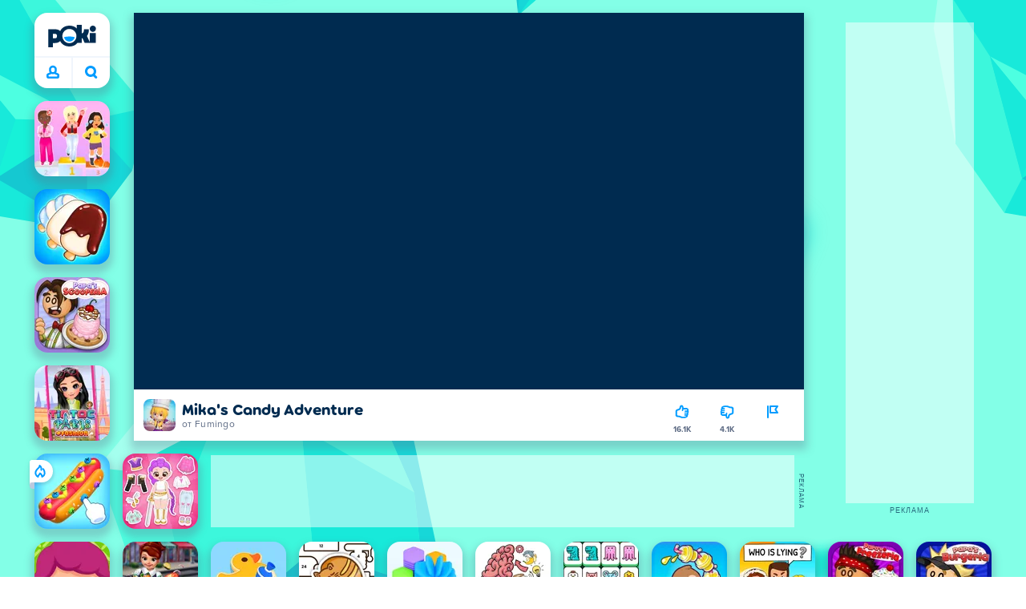

--- FILE ---
content_type: text/html; charset=utf-8
request_url: https://poki.com/bg/g/mikas-candy-adventure
body_size: 71229
content:
<!doctype html>
<html  dir="ltr" lang="bg" translate="no">
	<head>
		<meta charset="utf-8">
		<link data-chunk="main" rel="stylesheet" href="https://a.poki-cdn.com/assets/client~main-e019dbda~effdf6cef5af0c6210e6.css">
<link data-chunk="app-components-PageBackground-tsx" rel="stylesheet" href="https://a.poki-cdn.com/assets/client~app-components-PageBackground~61323aa3d325e14e0cd7.css">
<link data-chunk="app-components-Pill-tsx" rel="stylesheet" href="https://a.poki-cdn.com/assets/client~app-components-Pill~e43f8eb412f0305c356e.css">
<link data-chunk="app-components-Logo-tsx" rel="stylesheet" href="https://a.poki-cdn.com/assets/client~app-components-Logo~584ca21df851816a20e1.css">
<link data-chunk="app-components-NavButtons-tsx" rel="stylesheet" href="https://a.poki-cdn.com/assets/client~app-components-NavButtons~b87445101d0458752fae.css">
<link data-chunk="app-components-NavButtonProfile-tsx" rel="stylesheet" href="https://a.poki-cdn.com/assets/client~app-components-NavButtonProfile~e7bfcf38363213b73d8c.css">
<link data-chunk="app-components-PageGame-tsx" rel="stylesheet" href="https://a.poki-cdn.com/assets/client~app-components-PageGame~eb4220a9a30906bec08a.css">
<link data-chunk="app-components-contentTypes-TitleBox-tsx" rel="stylesheet" href="https://a.poki-cdn.com/assets/client~app-components-contentTypes-TitleBox~f00e65ee922b58eafa36.css">
<link data-chunk="app-components-ExternallyHostedCommunication-tsx" rel="stylesheet" href="https://a.poki-cdn.com/assets/client~app-components-ExternallyHostedCommunication~57a7d5c666c728691844.css">
<link data-chunk="app-components-PlayGameTile-tsx" rel="stylesheet" href="https://a.poki-cdn.com/assets/client~app-components-PlayGameTile~d28dce0add6bab80bee2.css">
<link data-chunk="app-components-SpinnerCircular-tsx" rel="stylesheet" href="https://a.poki-cdn.com/assets/client~app-components-SpinnerCircular~9eb8b8697f891858299e.css">
<link data-chunk="app-components-SummaryTile-tsx" rel="stylesheet" href="https://a.poki-cdn.com/assets/client~app-components-SummaryTile~39675dec997a9307565a.css">
<link data-chunk="app-components-TileLabel-tsx" rel="stylesheet" href="https://a.poki-cdn.com/assets/client~app-components-TileLabel~2d00f8d2463f672cd381.css">
<link data-chunk="app-components-Shimmer-tsx" rel="stylesheet" href="https://a.poki-cdn.com/assets/client~app-components-Shimmer~7da28f8b8cb070fc1bc7.css">
<link data-chunk="app-components-CategoryTile-tsx" rel="stylesheet" href="https://a.poki-cdn.com/assets/client~app-components-CategoryTile~139fc0e53c36a2444207.css">
<link data-chunk="app-components-Description-tsx" rel="stylesheet" href="https://a.poki-cdn.com/assets/client~app-components-Description~83813e0d026d0e6515b4.css">
<link data-chunk="app-components-Breadcrumbs-tsx" rel="stylesheet" href="https://a.poki-cdn.com/assets/client~app-components-Breadcrumbs~c91f31ecaf103f32547e.css">
<link data-chunk="app-components-Tags-tsx" rel="stylesheet" href="https://a.poki-cdn.com/assets/client~app-components-Tags~49a8aefee7bac227c9ee.css">
<link data-chunk="app-components-Footer-tsx" rel="stylesheet" href="https://a.poki-cdn.com/assets/client~app-components-Footer~835634be14ec10c387d5.css">
<link data-chunk="app-components-SocialLinks-tsx" rel="stylesheet" href="https://a.poki-cdn.com/assets/client~app-components-SocialLinks~ad8c08ed020b8c30348b.css">
<link data-chunk="app-components-GamePlayer-tsx" rel="stylesheet" href="https://a.poki-cdn.com/assets/client~app-components-GamePlayer~8b6166020db80f5d9620.css">
<link data-chunk="app-components-GameContentTile-tsx" rel="stylesheet" href="https://a.poki-cdn.com/assets/client~app-components-GameContentTile~6e2b626219e911448fd4.css">
<link data-chunk="app-components-GameBarButton-tsx" rel="stylesheet" href="https://a.poki-cdn.com/assets/client~app-components-GameBarButton~1024113f052d0a626b7c.css">
<link data-chunk="app-components-contentTypes-ErrorLoader-tsx" rel="stylesheet" href="https://a.poki-cdn.com/assets/client~app-components-contentTypes-ErrorLoader~f93bc14667ff7d04d4ec.css">
<link data-chunk="app-components-GamePrivacyPolicy-tsx" rel="stylesheet" href="https://a.poki-cdn.com/assets/client~app-components-GamePrivacyPolicy~53429096476676a62136.css">
<link data-chunk="app-components-contentTypes-PokiKids-tsx" rel="stylesheet" href="https://a.poki-cdn.com/assets/client~app-components-contentTypes-PokiKids~b31f09c137bdcdecf5b4.css">
<link data-chunk="app-components-StoreLinks-tsx" rel="stylesheet" href="https://a.poki-cdn.com/assets/client~app-components-StoreLinks~5ac5d6ad42b81e738441.css">
<link data-chunk="app-components-contentTypes-GameUnavailable-tsx" rel="stylesheet" href="https://a.poki-cdn.com/assets/client~app-components-contentTypes-GameUnavailable~3bad22dfdc8fb4f01a40.css">
<link data-chunk="app-components-GameNotAvailable-tsx" rel="stylesheet" href="https://a.poki-cdn.com/assets/client~app-components-GameNotAvailable~db534a9159013f26fb45.css">
<link data-chunk="app-components-Label-tsx" rel="stylesheet" href="https://a.poki-cdn.com/assets/client~app-components-Label~fe53735a9197d8a9f1e6.css">
<link data-chunk="app-components-ParallaxBackground-tsx" rel="stylesheet" href="https://a.poki-cdn.com/assets/client~app-components-ParallaxBackground~7a8a043051b81a642e95.css">
<link data-chunk="app-components-themes-ThemeHorror-tsx" rel="stylesheet" href="https://a.poki-cdn.com/assets/client~app-components-themes-ThemeHorror~714a114b9f30d616f320.css">
<link data-chunk="app-components-PageContent-tsx" rel="stylesheet" href="https://a.poki-cdn.com/assets/client~app-components-PageContent~1379094c6382a1d27e02.css">
<link data-chunk="app-components-themes-ThemeWinter-tsx" rel="stylesheet" href="https://a.poki-cdn.com/assets/client~app-components-themes-ThemeWinter~94408c888a647d5a96b9.css">
<link data-chunk="app-components-contentTypes-contentPages-CookieStatementGDPR-tsx" rel="stylesheet" href="https://a.poki-cdn.com/assets/client~app-components-contentTypes-contentPages-CookieStatementGDPR~6ae956ac085e738aa174.css">
<link data-chunk="app-components-contentTypes-contentPages-PrivacyStatementGDPR-tsx" rel="stylesheet" href="https://a.poki-cdn.com/assets/client~app-components-contentTypes-contentPages-PrivacyStatementGDPR~6ae956ac085e738aa174.css">
<link data-chunk="app-components-privacyCenter-PrivacyCenter-tsx" rel="stylesheet" href="https://a.poki-cdn.com/assets/client~app-components-privacyCenter-PrivacyCenter-42018f38~415d5a5ae7647245efc5.css">
<link data-chunk="app-components-PageAllGames-tsx" rel="stylesheet" href="https://a.poki-cdn.com/assets/client~app-components-PageAllGames~e2bff0a830c783c1d560.css">
<link data-chunk="app-components-PageFAQ-tsx" rel="stylesheet" href="https://a.poki-cdn.com/assets/client~app-components-PageFAQ~d5fa3130471372ab4297.css">
<link data-chunk="app-components-PageContact-tsx" rel="stylesheet" href="https://a.poki-cdn.com/assets/client~app-components-PageContact~c3f347c6badce3386583.css">
<link data-chunk="app-components-ScrollToTop-tsx" rel="stylesheet" href="https://a.poki-cdn.com/assets/client~app-components-ScrollToTop~468fb1edb2e4e84d8ade.css">
<link data-chunk="app-components-contentTypes-contentPages-TermsOfUseGDPR-tsx" rel="stylesheet" href="https://a.poki-cdn.com/assets/client~app-components-contentTypes-contentPages-TermsOfUseGDPR~6ae956ac085e738aa174.css">
		
		<link rel="preconnect" href="https://a.poki-cdn.com" />
		<link rel="preconnect" href="https://img.poki-cdn.com" />
		<link rel="preconnect" href="https://poki-gdn.com" />
		<link rel="preconnect" href="https://games.poki.com" />
		
		<link rel="manifest" href="/manifest.json">
		<meta name="apple-mobile-web-app-capable" content="yes">
		<meta name="apple-mobile-web-app-status-bar-style" content="black-translucent">
		<meta name="apple-mobile-web-app-title" content="Poki">
		<meta name="mobile-web-app-capable" content="yes" />
		<meta name="color-scheme" content="only light">
		<meta name="robots" content="max-image-preview:large">
		<meta name="format-detection" content="telephone=no">
		<meta name="x-ab" content="control-959a0db8">
		<meta name="viewport" content="width=device-width, initial-scale=1.0, minimal-ui, shrink-to-fit=no, viewport-fit=cover" />
		<script>
			
			window.rtl = false;
			window.ENV = {"SERVICE_ENV":"production","DEPLOY_ENV":"cluster"};
			window.context = {"geo":"US","session":{},"user":{},"site":{"id":59,"lang":"bg","title":"Poki (Поки)","languageName":"български","domain":"poki.com","domain_title":"Poki.com","iso_lang":"bg","locale":"bg_BG","paths":{"prefix":"\u002Fbg"}},"experiment":"control-959a0db8","page":{"id":29864,"type":"game","path":"\u002Fbg\u002Fg\u002Fmikas-candy-adventure"},"tag":"pg-28943fa94a56227c270c29a6c21ecd2301e97749","isPokiAnalyticsEnabled":true};
			window.pokiGTM = window.pokiGTM || [];
			window.isPokiPlayground = 'true';
			window.googletag = window.googletag || { cmd: [] };
			window.pbjs = window.pbjs || { que: [] };

			
		window.pokiCountry = 'US';
		window.pokiRegion = 'OH';
		window.pokiBotScore = 99;
		window.pokiBotVerified = false;
	
			var head;(()=>{"use strict";var e=15552e3;function o(e){var o=new RegExp("".concat(e,"=([^;]+)(?:;|$)")).exec(document.cookie);return o?o[1]:""}function t(o,t,n){document.cookie="".concat(o,"=").concat(t,"; path=/; samesite=lax; max-age=").concat(Math.min(n||e,e))}function n(){for(var e=Math.floor(Date.now()/1e3),o="",t=0;t<4;t++)o=String.fromCharCode(255&e)+o,e>>=8;if(window.crypto&&crypto.getRandomValues&&Uint32Array){var n=new Uint32Array(12);crypto.getRandomValues(n);for(var a=0;a<12;a++)o+=String.fromCharCode(255&n[a])}else for(var i=0;i<12;i++)o+=String.fromCharCode(Math.floor(256*Math.random()));return btoa(o).replace(/\+/g,"-").replace(/\//g,"_").replace(/=/g,"")}function a(e,o,t){console.error(e);var n=[{k:"where",v:o},{k:"error",v:e.name&&e.message?"".concat(e.name,": ").concat(e.message):JSON.stringify(e)}];if(void 0!==t){var a=t;"string"!=typeof e&&(a=JSON.stringify(e)),n.push({k:"extra",v:a})}!function(e,o){fetch(e,{method:"POST",headers:{"Content-Type":"text/plain"},body:o,mode:"no-cors",keepalive:!0,credentials:"omit"}).catch((function(t){console.error(t);try{var n="XMLHttpRequest"in window?new XMLHttpRequest:new ActiveXObject("Microsoft.XMLHTTP");n.open("POST",e,!0),n.setRequestHeader("Content-Type","text/plain"),n.send(o)}catch(e){}}))}("https://t.poki.io/l",JSON.stringify({c:"observer-error",ve:7,d:n}))}var i="poki_uid",r="poki_uid_new",s="poki_uid_version",c="poki_uid_ttl",d=15552e3;function p(e){t(i,o(i),e),t(r,o(r),e),t(s,o(s),e),t(c,e,e),window[window._pokiUserGlobalName]&&(window[window._pokiUserGlobalName].ttl=e)}function u(e){if(!e)return"";try{var o=/^[a-zA-Z][a-zA-Z0-9+\-.]*:\/\//.test(e);return new URL(o?e:"https://".concat(e)).hostname||""}catch(e){return""}}function l(e){if(/^\d{1,3}(\.\d{1,3}){3}$/.test(e)||e.includes(":"))return e;if("gemini.google.com"===e)return"gemini-google";if("bard.google.com"===e)return"bard-google";if("com.google.android.googlequicksearchbox"===e)return e;var o=function(e){if(!e)return"";if(/^\d{1,3}(\.\d{1,3}){3}$/.test(e)||e.includes(":"))return e;var o=e.split(".").filter(Boolean);if(o.length<=2)return e;var t=new Set(["co.uk","gov.uk","ac.uk","sch.uk","com.au","net.au","org.au","com.br","com.mx","com.tr","com.ar","com.cn","com.hk","com.tw","com.sg","com.my","com.id","co.nz","co.in","co.kr","co.za"]),n=o.slice(-2).join("."),a=o.slice(-3).join(".");return t.has(n)?o.slice(-3).join("."):t.has(a)?o.slice(-4).join("."):n}(e);return o?o.split(".")[0]||o:e||""}function w(e,o){var t=e.getAll(o);return t&&0!==t.length?t[t.length-1]:""}window._pokiUserGlobalName=window._pokiUserGlobalName||"user";var g=new Set(["authorize.roblox.com","accounts.google.com","appleid.apple.com","idmsa.apple.com","login.microsoftonline.com","login.live.com"]),h=new Set(["doubleclick","googlesyndication","googleapis","googleadservices"]),m=new Set(["doubleclick","googlesyndication","googleapis","googleadservices","adsenseformobileapps"]),f=new Set(["google","bing","brave","yahoo","baidu","yandex","duckduckgo","aol","ask","avg","babylon","googleweblight","info","izito","msn","myway","naver","qo-search","searchencrypt","search-results","searchlock","seznam","so","sogou","startpage","startpagina","startsiden","virgilio","wp","zapmeta","100searchengines","dailysearches","easyfindanswers","ecosia","findretro","geniol","gsearch","gosearcresults","gosrch","juniorsafesearch","karmasearch","keyboardsearch","kvasir","metager","mojeek","mysearcheasy","onlineradiok","panda-search","petalsearch","presearch","qwant","rammerhead","relatedsearches","search","search-browser","searchbip","searcheira","search-io","search-load","searchmusic-online","search-redirect","searchsafe","searchsail","search-sprint","search-tab","searchspear","sosearcher","srchoffer","syndicatedsearch","trojanwall","voicecommandsearcher","web-explore","webcrawler","yellow-search","ziyuan","ziyuanm","zuiben","coccoc","zhanlian"]);function v(){var e,o=arguments.length>0&&void 0!==arguments[0]?arguments[0]:{},t=o.search,n=void 0===t?"":t,a=o.referrer,i=void 0===a?"":a,r=new URLSearchParams(n),s=u(i),c=l(s),d=""!==i,p=r.has("tt"),v=r.has("sc"),k=w(r,"utm_source"),_=w(r,"utm_medium"),y=w(r,"utm_term"),b=w(r,"poki_source"),S=w(r,"placement"),N=w(r,"gclid"),x=w(r,"msclkid"),C=w(r,"yclid"),L=w(r,"ttclid"),G=w(r,"fbclid"),U=w(r,"adgroup"),D=w(r,"creative"),O=w(r,"network");e=c||(""===s&&""!==i?"":i);var T,A,R=!d||"poki"===e||m.has(e),j=(T=(i||"").match(/^android-app:\/\/([^/]+)/i))?T[1].toLowerCase():null,P=function(e){var o=(e||"").match(/^ios-app:\/\/([^/]+)/i);return o?o[1].toLowerCase():null}(i),M=function(e){var o=(e||"").match(/^mobileapp::\d+-([^/]+)/i);return o?o[1].toLowerCase():null}(i),z=R&&S.includes("mobileapp::")&&S.includes("mobileapp::2-")?function(e){var o=arguments.length>1&&void 0!==arguments[1]?arguments[1]:/^mobileapp::2-([^/]+)/,t=(e||"").match(o);return t?t[1]:null}(S):null;A="chrome_extension"===k?"poki_chrome_extension":"edge_extension"===k?"poki_edge_extension":p?"tiktok":v?"snapchat":"android_app"===b?"poki_android_app":"web_app_manifest"===k?"pwa":j||(P||(M||(!d&&k?k:z||(R&&S?l(u(S))||S:"g"===O?"google":"ytv"===O?"youtube":d||N||x||C||L||G||U||D?!d&&N&&/^\d+$/.test(N)?"direct":""===e&&d?"unknown":e||"unknown":"direct"))));var I,J=h.has(A)||!!(N||x||C||L||G||U||D)||"cpc"===_||"rtb-cpm"===_||"ppc"===_||"paid"===_,E=(s||"").toLowerCase(),$=!g.has(E)&&(f.has(A)||/^com\.google\.android\.googlequicksearchbox$/.test(E)||function(e){return/^webcache\.googleusercontent\.com$/.test(e)}(E)||!!y&&"share"!==_);return I="snapchat"===k?"cpc":G&&!k?"organic":J?"cpc":$?"organic":g.has(E)?"oauth":"pwa"===A||"poki_android_app"===A||d||"social"===_||"email"===_?"referral":A?"unknown":"direct","direct"===A&&"direct"!==I&&"unknown"!==I&&"referral"!==I&&(A="unknown"),h.has(A)&&(A="unknown"),"poki"===A&&"cpc"===I&&(A="unknown"),{source:A,medium:I}}var k=18e5,_="poki_session";window._pokiSessionGlobalName=window._pokiSessionGlobalName||"session";var y=["poki.at","poki.be","poki.by","poki.ch","poki.cn","poki.co.id","poki.co.il","poki.com.br","poki.com","poki.cz","poki.de","poki.dk","poki.fi","poki.it","poki.jp","poki.nl","poki.pl","poki.pt","poki.se","www.trochoi.net"];function b(){try{var e=new URL(document.referrer).hostname;return y.indexOf(e)>-1?"poki":e}catch(e){}return""}function S(e,o){if(!e)return!1;if(!(e&&e.page&&e.landing_page&&e.previous_page))return!1;if(!e.tab_id)return!1;if(!e.expire||Date.now()>e.expire)return!1;if(e.expire>Date.now()+k)return!1;if(o){var t=v({referrer:document.referrer,search:window.location.search}),n=t.source,a=t.medium;if("oauth"!==a&&n!==e.source)return!1;var i="cpc"===a,r="cpc"===e.medium;if(i&&!r)return!1}return!0}function N(){var e=null;S(window[window._pokiSessionGlobalName],!1)&&(e=window[window._pokiSessionGlobalName]);try{var o=sessionStorage.getItem(_);if(o){var t=JSON.parse(o);S(t,!1)&&(!e||t.depth>e.depth)&&(e=t)}}catch(e){try{a(e,"getSession",sessionStorage.getItem(_))}catch(o){a(e,"getSession",o)}}return e}function x(){var e=0;window[window._pokiSessionGlobalName]&&window[window._pokiSessionGlobalName].count&&(e=window[window._pokiSessionGlobalName].count);try{var t=sessionStorage.getItem(_);if(t){var n=JSON.parse(t);n&&n.count&&n.count>e&&(e=n.count)}}catch(e){try{a(e,"getPreviousSessionCount",sessionStorage.getItem(_))}catch(t){a(e,"getPreviousSessionCount",t)}}try{var i=o(_);if(i){var r=JSON.parse(i);r&&r.count&&r.count>e&&(e=r.count)}}catch(e){try{a(e,"getPreviousSessionCount",o(_))}catch(t){a(e,"getPreviousSessionCount",t)}}return e}function C(){if(window[window._pokiSessionGlobalName]&&window[window._pokiSessionGlobalName].tab_id)return window[window._pokiSessionGlobalName].tab_id;try{var e=sessionStorage.getItem(_);if(e){var o=JSON.parse(e);if(o&&o.tab_id)return o.tab_id}}catch(e){}return n()}function L(){var e=0,t=N();t&&(e=t.depth);try{var n=o(_);if(n){var i=JSON.parse(n);!S(i,!t)||t&&i.id!==t.id||(e=Math.max(e,i.depth))}}catch(e){var r=null;try{r=o(_)||null}catch(e){}a(e,"getSessionDepth",r)}return e}function G(e,i,s){var p,u=null;try{(u=N())?(u.previous_page.path=u.page.path,u.previous_page.type=u.page.type,u.previous_page.id=u.page.id,u.previous_page.start=u.page.start,u.previous_page.pageview_id=u.page.pageview_id,u.page.path=e,u.page.type=i,u.page.id=s,u.page.start=Date.now(),u.page.pageview_id=n(),u.depth=L()+1,u.expire=Date.now()+k):u=function(e,i,r){try{var s=o(_);if(s){var c=JSON.parse(s);if(S(c,!0))return c.previous_page.path=c.page.path,c.previous_page.type=c.page.type,c.previous_page.id=c.page.id,c.previous_page.start=c.page.start,c.previous_page.pageview_id=c.page.pageview_id,c.page.path=e,c.page.type=i,c.page.id=r,c.page.start=Date.now(),c.page.pageview_id=n(),c.depth=L()+1,c.expire=Date.now()+k,c.tab_id=C(),t(_,JSON.stringify(c)),c}}catch(e){var d=null;try{d=o(_)||null}catch(e){}a(e,"getSessionDepth",d)}var p=n(),u=v({referrer:document.referrer,search:window.location.search}),l=u.source,w=u.medium;return{id:n(),expire:Date.now()+k,tab_id:C(),depth:1,count:x()+1,page:{path:e,type:i,id:r,start:Date.now(),pageview_id:p},previous_page:{},landing_page:{path:e,type:i,id:r,start:Date.now(),pageview_id:p},referrer_domain:b(),source:l,medium:w}}(e,i,s),u.count>1&&(p=parseInt(o(c),10)||d,t(r,"0",p),window[window._pokiUserGlobalName]&&(window[window._pokiUserGlobalName].is_new=!1));var l=JSON.stringify(u);try{sessionStorage.setItem(_,l)}catch(e){a(e,"updateSession-1")}window[window._pokiSessionGlobalName]=u;try{t(_,l)}catch(e){a(e,"updateSession-4")}}catch(e){a(e,"updateSession-2")}return u}(async function(){const e=[];try{if("1"===new URLSearchParams(window.location.search).get("disableBotDetection")||"localhost"===window.location.hostname||"127.0.0.1"===window.location.hostname)return e;/bot|googlebot|googleother|google-extended|crawler|spider|robot|crawling|headless|phantomjs/i.test(navigator?.userAgent)&&e.push("userAgent"),navigator?.webdriver&&e.push("webdriver"),navigator.languages&&0!==navigator.languages.length||e.push("languages"),window.RTCPeerConnection||e.push("RTCPeerConnection"),void 0!==document.$cdc_asdjflasutopfhvcZLmcfl_&&e.push("$cdc_asdjflasutopfhvcZLmcfl_"),(window.callPhantom||window._phantom)&&e.push("phantom"),400===window.screen.width&&400===window.screen.height&&e.push("400x400"),0===window.screen.width&&0===window.screen.height&&e.push("0x0"),"number"==typeof navigator.hardwareConcurrency&&navigator.hardwareConcurrency>32&&e.push(`${navigator.hardwareConcurrency}cores`),function(){try{const e=document.createElement("iframe");e.srcdoc="poki",document.body.appendChild(e);const o=e?.contentWindow?.self?.get?.toString();return e.remove(),!!o}catch{return!1}}()&&e.push("contentWindowProxy"),await async function(){try{return"prompt"===(await navigator.permissions.query({name:"notifications"})).state&&"Notification"in window&&"denied"===Notification.permission}catch{return!1}}()&&e.push("permissions"),await async function(){try{const{userAgentData:e}=window.navigator;return!!e&&(""===e.platform||""===await(e.getHighEntropyValues(["platform"])?.platform))}catch{return!1}}()&&e.push("userAgentData.platform"),await async function(){try{const{userAgentData:e}=window.navigator;return!!e&&!!await(e.getHighEntropyValues(["fullVersionList"])?.brands?.some((e=>e?.brand?.includes("HeadlessChrome"))))}catch{return!1}}()&&e.push("userAgentData.brands"),function(){const{hostname:e}=window.location;if("localhost"===e||"127.0.0.1"===e||e.endsWith(".poki.io"))return!1;try{if("true"===localStorage.getItem("poki_nobot"))return!1}catch{}let o=!1;const t=new Error("poki test error");return Object.defineProperty(t,"stack",{get(){o=!0}}),console.log(t),o}()&&e.push("chromeDebugProtocol"),function(){let e=!0;try{Object.setPrototypeOf(HTMLCanvasElement.prototype.toDataURL,HTMLCanvasElement.prototype.toDataURL)}catch(o){o.message.toLowerCase().indexOf("cycl")>-1&&(e=!1)}return e}()&&e.push("canvasToDataURLOverride")}catch{}return e})().then((e=>{window.pokiBotDetected=e})),window.pokiMessageBuffer=[],window.pokiMessageListener=e=>{window.pokiMessageBuffer.push(e)},window.addEventListener("message",window.pokiMessageListener),window?.location?.href?.startsWith("file://")&&(window.location.href="https://www.poki.com"),window.addEventListener("unhandledrejection",(e=>{console.error(e)}));const{context:U}=window;window.updateSession=()=>{},window.setUserTTL=()=>{};const D=()=>{window.updateSession=G,window.setUserTTL=p,G(U.page.path,U.page.type,U.page.id),U.session=window.session,window.user=function(){var e,a,p,u,l=null===(e=window[window._pokiUserGlobalName])||void 0===e?void 0:e.id,w=(null===(a=window[window._pokiUserGlobalName])||void 0===a?void 0:a.is_new)||!1,g=(null===(p=window[window._pokiUserGlobalName])||void 0===p?void 0:p.version)||0,h=(null===(u=window[window._pokiUserGlobalName])||void 0===u?void 0:u.ttl)||d;return l||(l=o(i),w="1"===o(r),g=parseInt(o(s),10)||0,h=parseInt(o(c),10)||h),l&&function(e){if(!/^[A-Za-z0-9-_]+$/.test(e))return!1;try{return 16===atob(e.replace(/-/g,"+").replace(/_/g,"/")).length}catch(e){return!1}}(l)||(l=n(),w=!0,g=2,h=d),t(i,l,h),t(r,w?"1":"0",h),t(s,g,h),t(c,h,h),window[window._pokiUserGlobalName]={id:l,is_new:w,version:g,ttl:h},{id:l,is_new:w,version:g,ttl:h}}(),U.user=window.user};window.tracker=window.tracker||[],window.context.geo=(window.pokiCountry||"").toUpperCase();try{window.localStorageConsentSet="true"===localStorage.getItem("localStorageConsentSet")}catch{}if((document.cookie.includes("poki_remarketing=false")||!1)&&(window.pokiBingRemarketing=!1,window.pokiGoogleRemarketing=!1),window.pokiAnalytics=!1,window.adsAllowed=!0,window.loadTS2=function(){window.pokiAnalytics=!0;const e=document.createElement("script");e.src="//a.poki-cdn.com/t2.js",document.head.appendChild(e)},"GB"===window.context.geo){const e=document.cookie.includes("poki_ads_allowed=true")||!1;window.adsAllowed=e;(document.cookie.includes("poki_analytics=true")||!1)&&(D(),window.loadTS2())}else{document.cookie.includes("poki_analytics=false")||!1||(D(),window.loadTS2())}head={}})();
			window.INITIAL_STATE = {"router":{"location":{"pathname":"\u002Fbg\u002Fg\u002Fmikas-candy-adventure","search":"?ab=control-959a0db8","hash":"","state":null,"key":"9s3a1cgu"},"action":"POP","forceReload":false},"ads":{"takeover":null,"pokiSDKLoaded":false,"adStackLoaded":false,"adStackReadyForLoad":false,"adBlocked":false,"mobileAdsOpportunity":false,"gameBarHouseAdCount":0,"gameBarHouseAdEmpty":false},"background":{"immersiveTakeover":null,"custom":{"color":"var(--green-7)","style":"cover","image":"https:\u002F\u002Fa.poki-cdn.com\u002Fimages\u002Fbg-diamante.svg"}},"client":{"bot":false,"cache":0,"device":"desktop","isIpadOS":false,"isIos":false,"visibility":true,"history":[],"geo":"US","region":"OH","ccpaApplies":false,"host":"poki.com","viewportOrientation":"portrait","loadingPage":false,"recentGames":[],"hydrated":false,"asyncEpicFired":false,"usPrivacyString":"1---","consistentRandomSeed":0.8770666183272791,"externalGames":{},"privacyPopupRevision":"0","isAdsBlockedVisible":false,"trafficSource":""},"currency":{"EUR":{"EUR":1,"GBP":0.875921,"USD":1.158158},"GBP":{"EUR":1.1416554689292757,"GBP":1,"USD":1.322217414584192},"USD":{"EUR":0.8634400487670939,"GBP":0.7563052709561217,"USD":1}},"experiment":{"config":{"id":"control-959a0db8","playground":{"docker_image":"latest","sdk_version":""},"playground_image":"28943fa94a56227c270c29a6c21ecd2301e97749","weight":5}},"game":{"isFullscreen":false,"wasFullscreen":false,"showAdStatus":false,"adStatusEvent":"","adDuration":0,"adCurrentTime":0,"loadingFinished":false,"lastCloudSaveTimestamp":0},"pages":{"currentPagePath":null,"previousPagePath":null,"isLanding":true,"pages":{}},"ratings":{"userVotes":{},"previousUserVotes":{},"feedbackGiven":{},"ratingsData":{}},"bugReport":{"isReporting":false,"reportData":null},"search":{"query":"","expanded":false,"results":{"content":[]},"pending":false,"doneOnce":false,"error":false,"popularSearches":[],"searchSessionId":0,"quickSearchCategories":[]},"notifications":{"stack":[],"muted":[]},"site":{"mode":"web","site":{"id":59,"lang":"bg","title":"Poki (Поки)","languageName":"български","domain":"poki.com","domain_title":"Poki.com","iso_lang":"bg","locale":"bg_BG","paths":{"prefix":"\u002Fbg"}},"sites":{"3":{"id":3,"lang":"en","title":"Poki","languageName":"English","domain":"poki.com","domain_title":"Poki.com","iso_lang":"en","locale":"en_US","paths":{"prefix":"\u002Fen"}},"7":{"id":7,"lang":"ru","title":"Poki (Поки)","languageName":"Pусский","domain":"poki.com","domain_title":"Poki.com","iso_lang":"ru","locale":"ru_RU","paths":{"prefix":"\u002Fru"}},"38":{"id":38,"lang":"uk","title":"Poki (Покі)","languageName":"Українська","domain":"poki.com","domain_title":"Poki.com","iso_lang":"uk","locale":"uk_UA","paths":{"prefix":"\u002Fua"}},"43":{"id":43,"lang":"ar","title":"Poki (بوكي)","languageName":"عربي","domain":"poki.com","domain_title":"Poki.com","iso_lang":"ar","locale":"ar_AR","paths":{"prefix":"\u002Far"}},"46":{"id":46,"lang":"th","title":"Poki (โปกิ)","languageName":"ภาษาไทย","domain":"poki.com","domain_title":"Poki.com","iso_lang":"th","locale":"th_TH","paths":{"prefix":"\u002Fth"}},"48":{"id":48,"lang":"ko","title":"Poki (포키)","languageName":"한국어","domain":"poki.com","domain_title":"Poki.com","iso_lang":"ko","locale":"ko_KR","paths":{"prefix":"\u002Fkr"}},"52":{"id":52,"lang":"es","title":"Poki","languageName":"Español","domain":"poki.com","domain_title":"Poki.com","iso_lang":"es","locale":"es_LA","paths":{"prefix":"\u002Fes"}},"53":{"id":53,"lang":"fr","title":"Poki","languageName":"Français","domain":"poki.com","domain_title":"Poki.com","iso_lang":"fr","locale":"fr_FR","paths":{"prefix":"\u002Ffr"}},"54":{"id":54,"lang":"tr","title":"Poki","languageName":"Türkçe","domain":"poki.com","domain_title":"Poki.com","iso_lang":"tr","locale":"tr_TR","paths":{"prefix":"\u002Ftr"}},"56":{"id":56,"lang":"el","title":"Poki (ποκι)","languageName":"Ελληνικά","domain":"poki.com","domain_title":"Poki.com","iso_lang":"el","locale":"el_GR","paths":{"prefix":"\u002Fgr"}},"57":{"id":57,"lang":"no","title":"Poki","languageName":"Norsk","domain":"poki.com","domain_title":"Poki.com","iso_lang":"no","locale":"no_NO","paths":{"prefix":"\u002Fno"}},"58":{"id":58,"lang":"ro","title":"Poki","languageName":"Română","domain":"poki.com","domain_title":"Poki.com","iso_lang":"ro","locale":"ro_RO","paths":{"prefix":"\u002Fro"}},"59":{"id":59,"lang":"bg","title":"Poki (Поки)","languageName":"български","domain":"poki.com","domain_title":"Poki.com","iso_lang":"bg","locale":"bg_BG","paths":{"prefix":"\u002Fbg"}},"60":{"id":60,"lang":"hu","title":"Poki","languageName":"Magyar","domain":"poki.com","domain_title":"Poki.com","iso_lang":"hu","locale":"hu_HU","paths":{"prefix":"\u002Fhu"}},"61":{"id":61,"lang":"sk","title":"Poki","languageName":"Slovenčina","domain":"poki.com","domain_title":"Poki.com","iso_lang":"sk","locale":"sk_SK","paths":{"prefix":"\u002Fsk"}},"62":{"id":62,"lang":"sv","title":"Poki","languageName":"Svenska","domain":"poki.com","domain_title":"Poki.com","iso_lang":"sv","locale":"","paths":{"prefix":"\u002Fse"}},"63":{"id":63,"lang":"it","title":"Poki","languageName":"Italiano","domain":"poki.com","domain_title":"Poki.com","iso_lang":"it","locale":"it_IT","paths":{"prefix":"\u002Fit"}},"64":{"id":64,"lang":"da","title":"Poki","languageName":"Dansk","domain":"poki.com","domain_title":"Poki.com","iso_lang":"da","locale":"da_DK","paths":{"prefix":"\u002Fdk"}},"65":{"id":65,"lang":"fi","title":"Poki","languageName":"Suomi","domain":"poki.com","domain_title":"Poki.com","iso_lang":"fi","locale":"fi_FI","paths":{"prefix":"\u002Ffi"}},"66":{"id":66,"lang":"pl","title":"Poki","languageName":"Polski","domain":"poki.com","domain_title":"Poki.com","iso_lang":"pl","locale":"pl_PL","paths":{"prefix":"\u002Fpl"}},"67":{"id":67,"lang":"cs","title":"Poki","languageName":"Čeština","domain":"poki.com","domain_title":"Poki.com","iso_lang":"cs","locale":"","paths":{"prefix":"\u002Fcz"}},"68":{"id":68,"lang":"nl","title":"Poki","languageName":"Nederlands","domain":"poki.com","domain_title":"Poki.com","iso_lang":"nl","locale":"nl_NL","paths":{"prefix":"\u002Fnl"}},"69":{"id":69,"lang":"ja","title":"Poki (ポキ)","languageName":"日本語","domain":"poki.com","domain_title":"Poki.com","iso_lang":"ja","locale":"ja_JP","paths":{"prefix":"\u002Fjp"}},"70":{"id":70,"lang":"he","title":"Poki (פוקי)","languageName":"עִברִית","domain":"poki.com","domain_title":"Poki.com","iso_lang":"he","locale":"he_IL","paths":{"prefix":"\u002Fil"}},"71":{"id":71,"lang":"pt","title":"Poki","languageName":"Português","domain":"poki.com","domain_title":"Poki.com","iso_lang":"pt-br","locale":"pt_BR","paths":{"prefix":"\u002Fbr"}},"72":{"id":72,"lang":"de","title":"Poki","languageName":"Deutsch","domain":"poki.com","domain_title":"Poki.com","iso_lang":"de","locale":"de_DE","paths":{"prefix":"\u002Fde"}},"73":{"id":73,"lang":"zh","title":"Poki (宝玩)","languageName":"简体中文","domain":"poki.com","domain_title":"Poki.com","iso_lang":"zh","locale":"zh_CN","paths":{"prefix":"\u002Fzh"}},"74":{"id":74,"lang":"id","title":"Poki","languageName":"Bahasa Indonesia","domain":"poki.com","domain_title":"Poki.com","iso_lang":"id","locale":"id_ID","paths":{"prefix":"\u002Fid"}},"75":{"id":75,"lang":"hi","title":"Poki (पोकी)","languageName":"हिन्दी","domain":"poki.com","domain_title":"Poki.com","iso_lang":"hi","locale":"hi_IN","paths":{"prefix":"\u002Fhi"}},"76":{"id":76,"lang":"bn","title":"Poki (পোকি)","languageName":"বাংলা","domain":"poki.com","domain_title":"Poki.com","iso_lang":"bn","locale":"bn_IN","paths":{"prefix":"\u002Fbn"}},"77":{"id":77,"lang":"ms","title":"Poki","languageName":"Bahasa Melayu","domain":"poki.com","domain_title":"Poki.com","iso_lang":"ms","locale":"ms_MY","paths":{"prefix":"\u002Fms"}},"78":{"id":78,"lang":"tl","title":"Poki","languageName":"Tagalog","domain":"poki.com","domain_title":"Poki.com","iso_lang":"tl","locale":"tl_PH","paths":{"prefix":"\u002Ftl"}},"79":{"id":79,"lang":"uz","title":"Poki","languageName":"O'zbek","domain":"poki.com","domain_title":"Poki.com","iso_lang":"uz","locale":"uz_UZ","paths":{"prefix":"\u002Fuz"}},"80":{"id":80,"lang":"sr","title":"Poki","languageName":"Srpski","domain":"poki.com","domain_title":"Poki.com","iso_lang":"sr","locale":"sr_RS","paths":{"prefix":"\u002Fsr"}}},"localisations":{"status":"fulfilled","endpointName":"getLocalisations","requestId":"SJHHIvOa36PMjiYswamum","originalArgs":{"site":{"id":59,"lang":"bg","title":"Poki (Поки)","languageName":"български","domain":"poki.com","domain_title":"Poki.com","iso_lang":"bg","locale":"bg_BG","paths":{"prefix":"\u002Fbg"}}},"startedTimeStamp":1764260792180,"data":{"about":"За Нас","about_title":"За Poki (Поки)","acc_add_birthdate":"Нуждаем се от вашата дата на раждане, за да можем да завършим настройката на вашия акаунт","acc_auth_flow_failed":"Упс, нещо се обърка. Моля, презаредете страницата и опитайте отново.","acc_registration_incomplete":"Здравейте! Добавете датата си на раждане, за да завършите профила си.","acc_welcome_popup":"Добре дошли в Poki! Вашият напредък в играта вече ще се запазва автоматично. Играта е започната 🎮","access_account_here":"Получете достъп до профила си тук","ad_end":"Game on! 🚀","ad_fail":"Ad failed. Game on! 🚀","ad_loading":"Рекламата се зарежда ⏳","ad_started1":"Рекламите подкрепят разработчиците на игри 🤝","ad_started2":"Рекламите поддържат Poki безплатно 💙","ad_started3":"След почивката се връщаме да играем 🎮","ad_wait1":"Благодарим за чакането 🫶","ad_wait2":"Отнема повече време, отколкото очаквахме 😬","ad_wait3":"Благодарим за търпението 🙏","advertisement":"Реклама","all_games":"Всички игри","allow":"Разреши","ask_parent_for_play":"Моля, попитайте родителя или настойника си дали можете да го играете.","attach_screenshot":"Прикачи скрийншот на играта","auto_redirect_button":"Връщане на [language]","auto_redirect_message":"Направихме актуализация, така че да съответства на твоитеезикови настройки. Искаш ли да върнеш езика на [language]?","auto_redirect_title":"Говориш [language]?","back_to_game":"Обратно в играта","breadcrumb_games":"Игри","by":"от","categories":"Категории","category_meta_description":"Открийте най-добрите \u003Ccategory_title\u003E на най-популярния сайт за безплатни онлайн игри! \u003Csitename\u003E работи на вашия мобилен телефон, таблет или компютър. Без изтегляния, без регистрация. Играйте сега!","category_meta_title":"\u003Ccategory_title_uppercase\u003E \u003Ccategory_emoji\u003E - Играй Онлайн Безплатно! | \u003Csitename\u003E","category_schema":"Кои са най-добрите безплатни %CATEGORY_NAME% онлайн?","category_schema_mobile":"Кои са най-популярните %CATEGORY_NAME% за мобилен телефон или таблет?","check_the_other_games":"%title все още не е налично за телефони и таблети.","clear":"изчисти","closefeedbackpopup":"Затвори прозореца за мнения","closesearch":"Затвори търсенето","completeyouraccount":"Попълнете профила си","confirm_button":"Потвърди","consent":"Съгласие","consent_adult_themes":"Теми за възрастни","consent_chat_function":"Чат","consent_edgy_themes":"Провокативно съдържание","consent_horror":"Ужас","consent_user_generated_content":"Потребителски генерирано съдържание","consent_violence":"Насилие","contact_page_content":"{\n  \"page_title\": \"Контакт\",\n  \"title\": \"Свържете се с нас\",\n  \"subtitle\": \"Ще се радваме да чуем от вас\",\n  \"sections\": {\n    \"help\": {\n      \"title\": \"Нуждаете се от бърза помощ?\",\n      \"subtitle\": \"Вижте нашите ЧЗВ\"\n    },\n    \"developers\": {\n      \"title\": \"Влезте в играта\",\n      \"subtitle\": \"Разгледайте Poki for Developers\"\n    },\n    \"team\": {\n      \"title\": \"Надградете\",\n      \"subtitle\": \"Присъединете се към нашия екип\"\n    },\n    \"advertising\": {\n      \"title\": \"Усилете марката си\",\n      \"subtitle\": \"Пишете на нашия рекламен екип\"\n    }\n  },\n  \"social\": {\n    \"title\": \"Последвайте ни\"\n  },\n  \"random_game\": {\n    \"title\": \"Готов ли си за следващия рунд??\",\n    \"button\": \"Играй изненадваща игра\"\n  }\n}","content_warning":"Предупреждение за съдържание","continue_to_site":"Продължи към сайта","cookie":"Бисквитки","cookie_consent_body":"Използваме бисквитки и други подобни технологии, за да подобрим изживяването ти с нашите услуги, да персонализираме рекламите и да препоръчаме съдържание, което те интересува. Използвайки нашите услуги, ти се съгласяваш с такова наблюдение. Също така те информираме, че актуализирахме нашата \u003Ca\u003EПолитика за поверителност\u003C\u002Fa\u003E .","cookie_settings":"Настройки на бисквитките","cookie_statement":"Декларация за бисквитките","createaccount":"Създай акаунт в Poki","day":"Ден","desktop_only":"Само десктоп версия","developers":"Poki for Developers","do_not_sell_my_data":"Hello, World! hoi","dont_ask_again":"Не питай повече","enter_fullscreen":"Цял екран","enteryourtext":"Разкажи ни повече... и, моля, сподели информация само за самата игра","exit":"Изход","exit_fullscreen":"Изход от цял екран","family_mode":"Бисквитките и подобни с ограничено или без въздействие върху поверителността се използват за функционирането на уебсайта, за анализ на неговото използване и за показване на реклами. Съдържанието и рекламите не са персонализирани. Виж \u003Ca href=\"\u003Cprivacy-policy-link\u003E\" target=\"_blank\" rel=\"noopener noreferrer\"\u003E\"Декларация за поверителност\"\u003C\u002Fa\u003E за повече информация.","family_mode_title":"Използване на бисквитки","faq":"Често задавани въпроси","faq_content":"{\n  \"title\": \"Често Задавани Въпроси\",\n  \"faqs\": [\n    {\n      \"question\": \"Какво е Poki?\",\n      \"answer\": \"\u003Cp\u003EPoki е напълно безплатна онлайн платформа, която предлага супер забавно изживяване с най-добрата селекция от онлайн игри. Можете да играете сами или с приятели. Ние предлагаме незабавно играене за всички наши игри, без да е необходимо да изтегляте, да влизате в профили, да виждате изскачащи прозорци или да се справяте с други разсейващи опции. Можете да играете нашите игри на вашия настолен компютър, таблет и мобилно устройство,  можете да им се наслаждавате у дома, на път или докато учите. Poki съдържа голям избор от онлайн игри; ето някои от нашите топ категории: online-worlds, \u003Ca href=\\\"https:\u002F\u002Fpoki.com\u002Fbg\u002Fio\\\"\u003E.io Игри\u003C\u002Fa\u003E, \u003Ca href=\\\"https:\u002F\u002Fpoki.com\u002Fbg\u002Fcar\\\"\u003EАвтомобилни Игри\u003C\u002Fa\u003E, и много други. Също така имаме и много popular-games като например \u003Ca href=\\\"https:\u002F\u002Fpoki.com\u002Fbg\u002Fg\u002Fsubway-surfers\\\"\u003ESubway Surfers\u003C\u002Fa\u003E, \u003Ca href=\\\"https:\u002F\u002Fpoki.com\u002Fbg\u002Fg\u002Fstickman-hook\\\"\u003EStickman Hook\u003C\u002Fa\u003E, \u003Ca href=\\\"https:\u002F\u002Fpoki.com\u002Fbg\u002Fg\u002Fpop-it-master\\\"\u003EPop It Master\u003C\u002Fa\u003E, \u003Ca href=\\\"https:\u002F\u002Fpoki.com\u002Fbg\u002Fg\u002Ftemple-run-2\\\"\u003ETemple Run 2\u003C\u002Fa\u003E, и други. Тези игри се създават от уеб разработчици от цял ​​свят, с които работим в тясно сътрудничество, за да ви предоставим най-доброто игрово изживяване. Преди да пуснем игра на нашия уебсайт, нашият Poki екип я подлага на строг и внимателен процес на подбор, за да гарантира качество и забавно изживяване за всички наши играчи.\u003C\u002Fp\u003E\"\n    },\n    {\n      \"question\": \"Poki игрите образователни ли са?\",\n      \"answer\": \"\u003Cp\u003EНие имаме всякакви игри! От \u003Ca href=\\\"https:\u002F\u002Fpoki.com\u002Fbg\u002Fcar\\\"\u003EАвтомобилни Игри\u003C\u002Fa\u003E to \u003Ca href=\\\"https:\u002F\u002Fpoki.com\u002Fbg\u002Ftwo-player\\\"\u003EИгри за 2 Играчи\u003C\u002Fa\u003E, \u003Ca href=\\\"https:\u002F\u002Fpoki.com\u002Fbg\u002Fdress-up\\\"\u003EИгри за Обличане\u003C\u002Fa\u003E до \u003Ca href=\\\"https:\u002F\u002Fpoki.com\u002Fbg\u002Fadventure\\\"\u003EПриключенски Игри\u003C\u002Fa\u003E, и много други. Все пак, ако търсите само образователни игри, разгледайте нашите \u003Ca href=\\\"https:\u002F\u002Fpoki.com\u002Fbg\u002Feducational\\\"\u003EОбразователни Игри\u003C\u002Fa\u003E, \u003Ca href=\\\"https:\u002F\u002Fpoki.com\u002Fbg\u002Fmath\\\"\u003EМатематически Игри\u003C\u002Fa\u003E, \u003Ca href=\\\"https:\u002F\u002Fpoki.com\u002Fbg\u002Fmultiplication\\\"\u003EИгри за Умножение\u003C\u002Fa\u003E, и \u003Ca href=\\\"https:\u002F\u002Fpoki.com\u002Fbg\u002Fpuzzle\\\"\u003EИгри-пъзели\u003C\u002Fa\u003E.\u003C\u002Fp\u003E\"\n    },\n    {\n      \"question\": \"Безопасно ли е в Poki?\",\n      \"answer\": \"\u003Cp\u003EДа, безопасността на нашите потребители е изключително важна за нас. Poki взема всички необходими предпазни мерки и мерки за сигурност, за да гарантира вашата безопасност и тази на другите играчи. Освен това всяка игра на нашата платформа е преминала през задълбочен процес за осигуряване на качеството. Ние обаче можем да гарантираме вашата безопасност само на нашия уебсайт. Ако решите да напуснете нашия уебсайт чрез външни връзки, не можем да гарантираме вашата безопасност. Poki работи изцяло във вашия браузър, който е безопасна изолирана среда във вашия компютър. Без разрешение не е възможно да получите достъп до файлове или да инсталирате софтуер на вашето устройство. За повече информация ви съветваме да прочетете нашите \u003Ca href=\\\"https:\u002F\u002Fpoki.com\u002Fbg\u002Fc\u002Fterms-of-use\\\" target=\\\"_blank\\\" rel=\\\"noopener\\\"\u003E Условия за ползване\u003C\u002Fa\u003E.\u003C\u002Fp\u003E\"\n    },\n    {\n      \"question\": \"Какво мога да направя, ако видя неподходяща реклама?\",\n      \"answer\": \"\u003Cp\u003EРекламите на нашия уебсайт са ограничени само до подходящо съдържание. Това означава, че правим всичко възможно, за да предотвратим и премахнем всяко съдържание, което е клеветническо, неприлично, нецензурно, тормозещо, насилствено или по друг начин неприемливо. Ако все пак попаднете на неподходящо съдържание, моля, уведомете ни, като изпратите имейл до: \u003Ca href=\\\"mailto:hello@poki.com\\\" target=\\\"_blank\\\" rel=\\\"noopener\\\"\u003Ehello@poki.com\u003C\u002Fa\u003E. Всички скрийншотове, линкове към съответната реклама и друга подходяща информация биха били ценни за нас. Това ще ни помогне да ускорим процеса на намиране и ограничаване на тези реклами.\u003C\u002Fp\u003E\"\n    },\n    {\n      \"question\": \"Мога ли да закача вирус на Poki?\",\n      \"answer\": \"\u003Cp\u003EНе, Poki работи изцяло във вашия браузър и ние никога не ви молим да изтегляте нищо. Следователно е практически невъзможно да получите вируси от игра на Poki игри в браузъра. Въпреки това има някои уебсайтове, които се представят за Poki (крадат дизайна ни, опитват се да изглеждат като началната ни страница, използват същите цветове и т.н.). Не можем да гарантираме вашата безопасност на други уебсайтове. Ако попаднете на такива уебсайтове, моля, не се колебайте да се свържете с нас на: \u003Ca href=\\\"mailto:hello@poki.com\\\" target=\\\"_blank\\\" rel=\\\"noopener\\\"\u003Ehello@poki.com\u003C\u002Fa\u003E.\u003C\u002Fp\u003E\"\n    },\n    {\n      \"question\": \"Трябва ли да изтегля или инсталирам нещо за да играя?\",\n      \"answer\": \"\u003Cp\u003EНикога! Имате нужда само от уеб браузър, за да играете на нашите игри. Ние не ви молим да изтегляте никакви файлове или програми на вашите устройства. Следователно Poki е безопасна среда без риск от получаване на вирус.\u003C\u002Fp\u003E\"\n    },\n    {\n      \"question\": \"Игрите на Poki напълно безплатни ли са?\",\n      \"answer\": \"\u003Cp\u003EДа. Всяка игра на Poki е 100% безплатна! За да поддържаме игрите си напълно безплатни, работим с рекламодатели и споделяме приходите, които генерираме с разработчиците на игрите, налични на Poki.\u003C\u002Fp\u003E\"\n    },\n    {\n      \"question\": \"Poki събира ли вашите данни?\",\n      \"answer\": \"\u003Cp\u003EНие се стремим да събираме възможно най-малко лични данни. Цялата информация относно поверителността и начина, по който използваме данните, можете да намерите в нашата \u003Ca href=\\\"https:\u002F\u002Fpoki.com\u002Fbg\u002Fc\u002Fprivacy-statement\\\" target=\\\"_blank\\\" rel=\\\"noopener\\\"\u003EДекларация за поверителност\u003C\u002Fa\u003E. Тази декларация е приложима за всички домейни на Poki - вижте пълния списък на нашите домейни \u003Ca href=\\\"https:\u002F\u002Fpoki.com\u002Fbg\u002Fc\u002Fcookie-domains\\\" target=\\\"_blank\\\" rel=\\\"noopener\\\"\u003Eтук\u003C\u002Fa\u003E.\u003C\u002Fp\u003E\"\n    }\n  ],\n  \"contact\": {\n    \"text\": \"Не намерихте това, което търсите?\",\n    \"button\": \"Свържете се с нас\"\n  }\n}","faq_schema":"{\n  \"@context\": \"https:\u002F\u002Fschema.org\",\n  \"@type\": \"FAQPage\",\n  \"mainEntity\": [\n\n    {\n      \"@type\": \"Section\",\n      \"name\": \"Играене на игри\",\n      \"mainEntity\": [\n        {\n          \"@type\": \"Question\",\n          \"name\": \"Как да запазя или нулирам напредъка си?\",\n          \"acceptedAnswer\": {\n            \"@type\": \"Answer\",\n            \"text\": \"Ако нямате Poki акаунт, напредъкът ви в играта се запазва в браузърните бисквитки. Блокирането на бисквитки или използването на инкогнито режим може да попречи на запазването.\\n\\nАко искате напълно ново начало, можете да изчистите бисквитките си — но това ще изтрие напредъка във всички игри на Poki.\\n\\nАко имате Poki акаунт, напредъкът ви се съхранява онлайн. За нулиране ни пишете на hello@poki.com. Не е възможно нулиране на напредъка само за една игра.\"\n          }\n        },\n        {\n          \"@type\": \"Question\",\n          \"name\": \"Как да играя Poki игри?\",\n          \"acceptedAnswer\": {\n            \"@type\": \"Answer\",\n            \"text\": \"Под всяка игра има инструкции „How to play“. На телефон или таблет ги ще намерите, като превъртите надолу на страницата, където сте избрали играта.\"\n          }\n        },\n        {\n          \"@type\": \"Question\",\n          \"name\": \"Как да контролирам звука в игра?\",\n          \"acceptedAnswer\": {\n            \"@type\": \"Answer\",\n            \"text\": \"Потърсете икона на зъбно колело или звук в играта. Ако сте на компютър, можете да заглушите и самия браузърски таб.\"\n          }\n        },\n        {\n          \"@type\": \"Question\",\n          \"name\": \"Как да пусна играта на цял екран?\",\n          \"acceptedAnswer\": {\n            \"@type\": \"Answer\",\n            \"text\": \"Много игри могат да се играят на цял екран на компютър. Ако тази опция е налична, ще видите бутон за разширяване в долния десен ъгъл на играта.\"\n          }\n        },\n        {\n          \"@type\": \"Question\",\n          \"name\": \"Как да докладвам бъг или проблем с игра?\",\n          \"acceptedAnswer\": {\n            \"@type\": \"Answer\",\n            \"text\": \"Ако забележите бъг, кликнете бутона с флаг в долния десен ъгъл на играта (на компютър). Ще се появи прозорец, в който можете да опишете проблема.\\n\\nНа мобилни устройства ни пишете на hello@poki.com. Посочете устройството, браузъра и, ако можете, добавете скрийншот. Вашата обратна връзка много ни помага! 💙\"\n          }\n        },\n        {\n          \"@type\": \"Question\",\n          \"name\": \"Защо Poki не се зарежда?\",\n          \"acceptedAnswer\": {\n            \"@type\": \"Answer\",\n            \"text\": \"Проверете интернет връзката си и се уверете, че не играете в инкогнито режим. Изключете рекламните блокери и презаредете страницата.\\n\\nАко проблемът остане, пишете ни на hello@poki.com с информация коя игра играете, какъв браузър и какво устройство използвате. 🚀\"\n          }\n        },\n        {\n          \"@type\": \"Question\",\n          \"name\": \"Защо Poki е блокиран в моето училище?\",\n          \"acceptedAnswer\": {\n            \"@type\": \"Answer\",\n            \"text\": \"Някои училищни Wi-Fi мрежи блокират гейминг сайтове, за да поддържат вниманието върху учебния материал. Това не се контролира от Poki.\\n\\nМожете да играете Poki от собственото си устройство у дома. 📚\"\n          }\n        }\n      ]\n    },\n\n    {\n      \"@type\": \"Section\",\n      \"name\": \"Безопасност и поверителност\",\n      \"mainEntity\": [\n        {\n          \"@type\": \"Question\",\n          \"name\": \"Безопасен ли е Poki за деца?\",\n          \"acceptedAnswer\": {\n            \"@type\": \"Answer\",\n            \"text\": \"Да. Всички игри и реклами се проверяват от нашия екип, за да осигурим висококачествено и безопасно изживяване. Имаме и специална платформа за деца — kids.poki.com — без реклами и подходяща за най-малките. Всички игри могат да се играят без акаунт.\"\n          }\n        },\n        {\n          \"@type\": \"Question\",\n          \"name\": \"Мога ли да получа вирус, играейки в Poki?\",\n          \"acceptedAnswer\": {\n            \"@type\": \"Answer\",\n            \"text\": \"Не. Нито една от нашите игри не изтегля или инсталира нещо на вашето устройство. Всичко работи директно в браузъра и всяка игра минава през проверка, преди да бъде публикувана.\"\n          }\n        },\n        {\n          \"@type\": \"Question\",\n          \"name\": \"Как Poki обработва личните данни?\",\n          \"acceptedAnswer\": {\n            \"@type\": \"Answer\",\n            \"text\": \"Събираме само информацията, необходима за нормалната работа на сайта, плюс малко поверителна и анонимна аналитична информация.\\n\\nАко нямате акаунт, напредъкът ви се съхранява локално в браузъра и може да бъде изтрит по всяко време.\\n\\nПовече информация ще намерите в нашия Privacy Center.\"\n          }\n        },\n        {\n          \"@type\": \"Question\",\n          \"name\": \"Какво да направя, ако видя нещо неподходящо или опасно?\",\n          \"acceptedAnswer\": {\n            \"@type\": \"Answer\",\n            \"text\": \"Ако видите неподходящо съдържание в игра или реклама, пишете ни на hello@poki.com. Разглеждаме всички сигнали много сериозно.\"\n          }\n        },\n        {\n          \"@type\": \"Question\",\n          \"name\": \"Безопасно ли е да имам Poki акаунт?\",\n          \"acceptedAnswer\": {\n            \"@type\": \"Answer\",\n            \"text\": \"Да, Poki акаунтите са безопасни. Събираме само необходимото за запазване на напредъка и подобряване на геймплея. Повече информация има в Privacy Center.\"\n          }\n        }\n      ]\n    },\n\n    {\n      \"@type\": \"Section\",\n      \"name\": \"Акаунти\",\n      \"mainEntity\": [\n        {\n          \"@type\": \"Question\",\n          \"name\": \"Как да създам Poki акаунт?\",\n          \"acceptedAnswer\": {\n            \"@type\": \"Answer\",\n            \"text\": \"Можете да създадете Poki акаунт от менюто за акаунти в горния ляв ъгъл. Можете да влезете чрез Apple, Google, Microsoft или passkey.\"\n          }\n        },\n        {\n          \"@type\": \"Question\",\n          \"name\": \"Какви са ползите от Poki акаунт?\",\n          \"acceptedAnswer\": {\n            \"@type\": \"Answer\",\n            \"text\": \"Акаунтът ви позволява да запазвате напредъка си и да играете на различни устройства — компютър, телефон или таблет. Акаунтът е напълно по желание — Poki остава 100% безплатен и без акаунт.\"\n          }\n        },\n        {\n          \"@type\": \"Question\",\n          \"name\": \"Как да докладвам проблем с Poki акаунта си?\",\n          \"acceptedAnswer\": {\n            \"@type\": \"Answer\",\n            \"text\": \"Ако имате проблем:\\n\\n1. Влезте в акаунта си.\\n2. Превъртете до долу на началната страница.\\n3. Натиснете „Let the world play“, за да копирате данните на акаунта.\\n4. Поставете ги в имейл и ги изпратете на hello@poki.com, за да ви помогнем по-бързо. 🚀\"\n          }\n        },\n        {\n          \"@type\": \"Question\",\n          \"name\": \"Мога ли да изтрия Poki акаунта си?\",\n          \"acceptedAnswer\": {\n            \"@type\": \"Answer\",\n            \"text\": \"Да. Пишете ни на hello@poki.com и ние ще изтрием акаунта ви сигурно и коректно.\"\n          }\n        }\n      ]\n    },\n\n    {\n      \"@type\": \"Section\",\n      \"name\": \"Приложения и устройства\",\n      \"mainEntity\": [\n        {\n          \"@type\": \"Question\",\n          \"name\": \"Има ли Poki приложение?\",\n          \"acceptedAnswer\": {\n            \"@type\": \"Answer\",\n            \"text\": \"Да, потребителите на Android могат да изтеглят Poki приложението от Google Play Store.\"\n          }\n        },\n        {\n          \"@type\": \"Question\",\n          \"name\": \"Мога ли да играя Poki игри офлайн?\",\n          \"acceptedAnswer\": {\n            \"@type\": \"Answer\",\n            \"text\": \"Не. Poki игрите се играят онлайн и работят директно в браузъра, затова е необходима интернет връзка. 🌐\"\n          }\n        }\n      ]\n    },\n\n    {\n      \"@type\": \"Section\",\n      \"name\": \"Реклами и изживяване\",\n      \"mainEntity\": [\n        {\n          \"@type\": \"Question\",\n          \"name\": \"Защо има реклами в Poki?\",\n          \"acceptedAnswer\": {\n            \"@type\": \"Answer\",\n            \"text\": \"Рекламите позволяват Poki да предлага напълно безплатно гейминг изживяване. Те също така подпомагат разработчиците на игри да печелят от труда си.\"\n          }\n        },\n        {\n          \"@type\": \"Question\",\n          \"name\": \"Мога ли да блокирам или прескоча рекламите?\",\n          \"acceptedAnswer\": {\n            \"@type\": \"Answer\",\n            \"text\": \"Не. Рекламите са част от Poki изживяването, което прави игрите безплатни и подпомага създателите им.\"\n          }\n        },\n        {\n          \"@type\": \"Question\",\n          \"name\": \"Poki предлага ли версия без реклами?\",\n          \"acceptedAnswer\": {\n            \"@type\": \"Answer\",\n            \"text\": \"Не предлагаме платена или безрекламна версия на Poki.com. Но Poki Kids е вариант без реклами за по-малки деца.\"\n          }\n        }\n      ]\n    },\n\n    {\n      \"@type\": \"Section\",\n      \"name\": \"За Poki\",\n      \"mainEntity\": [\n        {\n          \"@type\": \"Question\",\n          \"name\": \"Какво е Poki?\",\n          \"acceptedAnswer\": {\n            \"@type\": \"Answer\",\n            \"text\": \"Poki е онлайн платформа с над 1 700 уеб игри от разработчици по света. Над 100 милиона играчи играят всеки месец — безплатно и директно в браузъра. Нашата цел е да създадем най-доброто онлайн игрово пространство, достъпно за всички. 🌍🎮\"\n          }\n        },\n        {\n          \"@type\": \"Question\",\n          \"name\": \"Безплатни ли са игрите в Poki?\",\n          \"acceptedAnswer\": {\n            \"@type\": \"Answer\",\n            \"text\": \"Да, всички игри в Poki са 100% безплатни. 🤩\"\n          }\n        },\n        {\n          \"@type\": \"Question\",\n          \"name\": \"Колко игри има в Poki?\",\n          \"acceptedAnswer\": {\n            \"@type\": \"Answer\",\n            \"text\": \"Хостваме около 1 700 игри в категории като автомобилни игри, игри за двама, IO игри, екшън игри и много други. Добавяме нови игри почти всеки ден!\"\n          }\n        },\n        {\n          \"@type\": \"Question\",\n          \"name\": \"Има ли ексклузивни игри в Poki?\",\n          \"acceptedAnswer\": {\n            \"@type\": \"Answer\",\n            \"text\": \"Да! Игри като Level Devil, Vortella’s Dress Up и Drive Mad могат да се играят само в Poki. Популярни игри като Subway Surfers и Retro Bowl също са налични само в браузъра на Poki.com.\"\n          }\n        },\n        {\n          \"@type\": \"Question\",\n          \"name\": \"Лицензирани ли са игрите в Poki?\",\n          \"acceptedAnswer\": {\n            \"@type\": \"Answer\",\n            \"text\": \"Да. Работим директно със студиата и разработчиците на игри. Всички игри в Poki са официални, лицензирани и публикувани с разрешение.\"\n          }\n        }\n      ]\n    },\n\n    {\n      \"@type\": \"Section\",\n      \"name\": \"Работа с Poki\",\n      \"mainEntity\": [\n        {\n          \"@type\": \"Question\",\n          \"name\": \"Аз съм разработчик — как да публикувам игра в Poki?\",\n          \"acceptedAnswer\": {\n            \"@type\": \"Answer\",\n            \"text\": \"Ако искате да публикувате уеб играта си в Poki, посетете developers.poki.com. 🎮\"\n          }\n        },\n        {\n          \"@type\": \"Question\",\n          \"name\": \"Искам да рекламирам в Poki — как става това?\",\n          \"acceptedAnswer\": {\n            \"@type\": \"Answer\",\n            \"text\": \"Научете как да достигнете милиони геймъри по света чрез Poki на about.poki.com. 🌎\"\n          }\n        },\n        {\n          \"@type\": \"Question\",\n          \"name\": \"Търся работа в Poki — къде да кандидатствам?\",\n          \"acceptedAnswer\": {\n            \"@type\": \"Answer\",\n            \"text\": \"За да се присъедините към екипа ни, разгледайте свободните позиции на jobs.poki.com. 💼\"\n          }\n        },\n        {\n          \"@type\": \"Question\",\n          \"name\": \"Искам да популяризирам Poki — към кого да се обърна?\",\n          \"acceptedAnswer\": {\n            \"@type\": \"Answer\",\n            \"text\": \"За медийни и PR запитвания се свържете с press@poki.com. 💬\"\n          }\n        }\n      ]\n    }\n\n  ]\n}","flash_needed":"%game_title вече не работи в уеб.","flash_play_now":"Играй сега","footer_logo_alt_text":"Кликнете, за да посетите фирмената страница на Poki (Поки)","fullscreen":"Цял екран","game_description_fallback":"Тук можете да играете %s.","game_is_not_available":"%game_title вече не се предлага.","game_meta_description":"Играйте на \u003Cgame_title\u003E на най-популярния сайт за Безплатни Онлайн Игри! \u003Csitename\u003E работи на вашия мобилен телефон, таблет или компютър. Без изтегляния, без регистрация. Играйте сега!","game_meta_title_1":"\u003Cgame_title_uppercase\u003E - Играй Онлайн Безплатно! | \u003Csitename\u003E","game_meta_title_2":"\u003Cgame_title_uppercase\u003E - Играй Онлайн Безплатно! | \u003Csitename\u003E","game_meta_title_3":"\u003Cgame_title_uppercase\u003E - Играй Онлайн Безплатно! | \u003Csitename\u003E","game_meta_title_4":"\u003Cgame_title_uppercase\u003E - Играй Онлайн Безплатно! | \u003Csitename\u003E","game_meta_title_5":"\u003Cgame_title_uppercase\u003E - Играй Онлайн Безплатно! | \u003Csitename\u003E","game_meta_title_6":"\u003Cgame_title_uppercase\u003E - Играй Безплатно! | \u003Csitename\u003E","game_meta_title_7":"\u003Cgame_title_uppercase\u003E - Играй Сега! | \u003Csitename\u003E","game_meta_title_8":"\u003Cgame_title_uppercase\u003E - Играй! | \u003Csitename\u003E","game_on":"Играта е включена","game_privacy_policy":"Тази игра има персонализирана политика за поверителност","games_played":"Играни игри","get_the_app":"Изтегли приложението","get_to_know_us":"Опознайте ни","got_it":"Разбрах","got_it_play":"Разбрах, ще играя сега!","got_you_covered":"Но ние ще ти помогнем!","heads_up":"Внимание!","help":"Помощ","help_and_support":"Помощ и поддръжка","help_understand":"Помогни ни да разберем грешката, която си открил...","home_icon_alt_text":"Отидете на началната страница","home_meta_description":"Изживей света на безплатните онлайн игри с Poki (Поки)! Играй веднага, без сваляния, и се наслаждавай на игри, съвместими с всички устройства.","home_meta_title":"Poki (Поки) - Безплатни Онлайн Игри - Играй Сега!","home_title":"Безплатни Онлайн Игри","hosted_third_party":"Моля, обърни внимание, че тази игра се хоства на уебсайт на трета страна.","i_am_parent":"Аз съм родител или законен настойник","i_dont_like_it":"Не ми харесва","i_like_it":"Харесва ми","jobs":"Отворени позиции за работа","jump_to":"отиди на","know_about_privacy":"Всичко, което трябва да знаете за поверителността","kratos":"[\n    {\n      \"id\": 1010002,\n      \"text\": \"Влезте с {provider}\",\n      \"type\": \"info\",\n      \"context\": {\n        \"provider\": \"{provider}\",\n        \"provider_id\": \"{providerID}\"\n      }\n    },\n    {\n      \"id\": 1010021,\n      \"text\": \"Влезте с passkey\",\n      \"type\": \"info\"\n    },\n    {\n      \"id\": 1040002,\n      \"text\": \"С {provider}\",\n      \"type\": \"info\",\n      \"context\": {\n        \"provider\": \"{provider}\",\n        \"provider_id\": \"{providerID}\"\n      }\n    },\n    {\n      \"id\": 1040007,\n      \"text\": \"С passkey\",\n      \"type\": \"info\"\n    }\n  ]","let_the_world_play":"Let the world play","loading":"Зареждане","logged_in_with_passkey":"Влезли сте с вашия парола","logged_in_with_provider":"Влезли сте с %PROVIDER%","login":"Вход","logout":"Изход","maybe_start_with_one_of_these":"Може би трябва да започнете с някоя от тях?","migration_message":"Все още можеш да играеш всичките си любими игри тук!","migration_title":"Moiteigri вече е Poki (Поки).","minimize":"Минимизиране","mobile_page_doesnt_exist_yet":"%title все още не е налично за телефони и таблети.","month":"Месец","more_from":"Още от","nav_contact":"Контакт","nav_privacy_policy":"Защита на личните данни","nav_terms_of_use":"Условия за ползване","new":"нов","not_found_description":"Съжаляваме, но търсената от теб страница не съществува на този сайт.","not_found_title":"404 not found","one_of_our_selected":"%s е една от нашите избрани %s.","open_external_link_message":"Ще напуснеш Poki и ще отидеш на друг сайт, който ние не контролираме.","play_now":"Играй сега","play_some_games":"Все още не сте играли нищо? Започнете да играете, за да видите последните си игри тук!","play_surprise":"Пробвай случайна игра","played":"Възпроизвежда се","playing":"играя","playingad":"Показване на реклама","poki_kids":"Poki Kids","popular":"Популярен","popular_week":"Популярни тази седмица","preparing":"Подготвяне...","privacy":"Поверителност","privacy_and_terms":"Поверителност и условия","privacy_center":"Център за поверителност","privacy_statement":"Декларация за поверителност","privacy_updated_link":"Виж нашата страница с правила за поверителност","privacy_updated_text":"За да се информираш допълнително за бисквитките и използването на твоитеданни, провери Декларацията за поверителност и Декларацията за бисквитките във футъра на нашия уебсайт.","privacy_updated_title":"Актуализирахме Декларациите за поверителност и бисквитките. ","proceed":"Продължи","ready_for_another_round":"Готови ли сте за още един кръг?","ready_to_roll":"Вписани сте и сте готови да работите","recently_played":"Наскоро играни","refer_information":"Ако избереш тази игра, трябва да видиш информацията за нея относно бисквитките и поверителността, публикувана на собствения им уебсайт.","register":"Регистрация","registration_privacy":"Създавайки акаунт, потвърждавате, че сте прочели информацията в \u003Ca href=\"%PRIVACY_URL%\" target=\"_blank\" rel=\"noreferrer\"\u003EЦентъра за поверителност\u003C\u002Fa\u003E и се съгласявате с правилата.","remove_vote":"Премахване","report_bug":"Докладване на грешка","rotate_device":"Завърти устройството си, за да играеш като професионалист","saved_progress_hint":"Тук ще се появят историята на играта и статистиките ви със запазен напредък, за да можете да продължите оттам, където сте спрели.","search":"Коя игра играеш днес?","search_broken":"Упс! Нещо май не е както трябва. Съжаляваме! Опитай отново след малко.","search_result":"резултат:","search_results":"резултати:","search_short":"Търсене","search_zero_results":"Хмм, нищо не намерихме за това.\u003Cbr \u002F\u003EОпитай да потърсиш нещо друго или играй една от тези страхотни игри.","see_details":"Виж подробностите","select_language":"Избери твоя език","send":"Изпрати","similar_game":"Ето една подобна игра:","something_else":"Искаш ли да играеш на нещо друго?","success":"Успех","tap_to_continue":"Докосни, за да продължиш","thank_you":"Благодаря ти","this_game_contains":"Тази игра съдържа","thumbs_down":"Палец надолу","thumbs_up":"Палец нагоре","time_last_month":"миналия месец","time_last_week":"миналата седмица","time_last_year":"миналата година","time_this_month":"този месец","time_this_week":"тази седмица","time_this_year":"тази година","time_today":"днес","time_yesterday":"вчера","total_playtime":"Общо време за игра","try_desktop":"Тази игра не е ндостъпна за мобилен телефон. Играй я на своя 💻 или изтегли приложението","unavailable_on_ipad":"%game_title не работи на iPad","update":"Актуализация","updated":"актуализиран","votes":"Гласa","welcomeback":"Добре дошъл отново","wellbeback":"Ще продължим след тази кратка пауза","what_bug":"Каква грешка откри в %title","what_mean_privacy":"Какво означава това за поверителността ми?","whatdontyoulike":"Какво не харесваш в %title","whatdoyoulike":"Какво харесваш в %title","year":"Година","you_might":"Може също да харесаш","your_account":"Вашият акаунт","your_most_played":"Най-играните ви","your_top_category":"Вашата топ категория"},"fulfilledTimeStamp":1764260792184,"isUninitialized":false,"isLoading":false,"isSuccess":true,"isError":false}},"privacy":{"privacyCenterViewed":false,"personalizedAds":true,"pokiAnalytics":true,"adsAllowed":true,"bingRemarketingEnabled":true,"googleRemarketingEnabled":true,"sendDeviceCapabilities":true,"isFamilyMode":false},"mystery":{"game":null,"games":[],"triggered":false,"canBeShown":false},"eastereggs":{"customLogo":null,"customFavicon":null,"eggs":[],"endpoint":"https:\u002F\u002Feaster-eggs.poki-cdn.com"},"account":{"enabled":true,"status":null,"session":null,"flow":null,"isPanelVisible":false,"source":null,"wasLoggedInBefore":false,"disabledSaveGames":[],"hasPasskeySupport":true},"api":{"queries":{"getLocalisations({\"site\":{\"domain\":\"poki.com\",\"domain_title\":\"Poki.com\",\"id\":59,\"iso_lang\":\"bg\",\"lang\":\"bg\",\"languageName\":\"български\",\"locale\":\"bg_BG\",\"paths\":{\"prefix\":\"\u002Fbg\"},\"title\":\"Poki (Поки)\"}})":{"status":"fulfilled","endpointName":"getLocalisations","requestId":"SJHHIvOa36PMjiYswamum","originalArgs":{"site":{"id":59,"lang":"bg","title":"Poki (Поки)","languageName":"български","domain":"poki.com","domain_title":"Poki.com","iso_lang":"bg","locale":"bg_BG","paths":{"prefix":"\u002Fbg"}}},"startedTimeStamp":1764260792180,"data":{"about":"За Нас","about_title":"За Poki (Поки)","acc_add_birthdate":"Нуждаем се от вашата дата на раждане, за да можем да завършим настройката на вашия акаунт","acc_auth_flow_failed":"Упс, нещо се обърка. Моля, презаредете страницата и опитайте отново.","acc_registration_incomplete":"Здравейте! Добавете датата си на раждане, за да завършите профила си.","acc_welcome_popup":"Добре дошли в Poki! Вашият напредък в играта вече ще се запазва автоматично. Играта е започната 🎮","access_account_here":"Получете достъп до профила си тук","ad_end":"Game on! 🚀","ad_fail":"Ad failed. Game on! 🚀","ad_loading":"Рекламата се зарежда ⏳","ad_started1":"Рекламите подкрепят разработчиците на игри 🤝","ad_started2":"Рекламите поддържат Poki безплатно 💙","ad_started3":"След почивката се връщаме да играем 🎮","ad_wait1":"Благодарим за чакането 🫶","ad_wait2":"Отнема повече време, отколкото очаквахме 😬","ad_wait3":"Благодарим за търпението 🙏","advertisement":"Реклама","all_games":"Всички игри","allow":"Разреши","ask_parent_for_play":"Моля, попитайте родителя или настойника си дали можете да го играете.","attach_screenshot":"Прикачи скрийншот на играта","auto_redirect_button":"Връщане на [language]","auto_redirect_message":"Направихме актуализация, така че да съответства на твоитеезикови настройки. Искаш ли да върнеш езика на [language]?","auto_redirect_title":"Говориш [language]?","back_to_game":"Обратно в играта","breadcrumb_games":"Игри","by":"от","categories":"Категории","category_meta_description":"Открийте най-добрите \u003Ccategory_title\u003E на най-популярния сайт за безплатни онлайн игри! \u003Csitename\u003E работи на вашия мобилен телефон, таблет или компютър. Без изтегляния, без регистрация. Играйте сега!","category_meta_title":"\u003Ccategory_title_uppercase\u003E \u003Ccategory_emoji\u003E - Играй Онлайн Безплатно! | \u003Csitename\u003E","category_schema":"Кои са най-добрите безплатни %CATEGORY_NAME% онлайн?","category_schema_mobile":"Кои са най-популярните %CATEGORY_NAME% за мобилен телефон или таблет?","check_the_other_games":"%title все още не е налично за телефони и таблети.","clear":"изчисти","closefeedbackpopup":"Затвори прозореца за мнения","closesearch":"Затвори търсенето","completeyouraccount":"Попълнете профила си","confirm_button":"Потвърди","consent":"Съгласие","consent_adult_themes":"Теми за възрастни","consent_chat_function":"Чат","consent_edgy_themes":"Провокативно съдържание","consent_horror":"Ужас","consent_user_generated_content":"Потребителски генерирано съдържание","consent_violence":"Насилие","contact_page_content":"{\n  \"page_title\": \"Контакт\",\n  \"title\": \"Свържете се с нас\",\n  \"subtitle\": \"Ще се радваме да чуем от вас\",\n  \"sections\": {\n    \"help\": {\n      \"title\": \"Нуждаете се от бърза помощ?\",\n      \"subtitle\": \"Вижте нашите ЧЗВ\"\n    },\n    \"developers\": {\n      \"title\": \"Влезте в играта\",\n      \"subtitle\": \"Разгледайте Poki for Developers\"\n    },\n    \"team\": {\n      \"title\": \"Надградете\",\n      \"subtitle\": \"Присъединете се към нашия екип\"\n    },\n    \"advertising\": {\n      \"title\": \"Усилете марката си\",\n      \"subtitle\": \"Пишете на нашия рекламен екип\"\n    }\n  },\n  \"social\": {\n    \"title\": \"Последвайте ни\"\n  },\n  \"random_game\": {\n    \"title\": \"Готов ли си за следващия рунд??\",\n    \"button\": \"Играй изненадваща игра\"\n  }\n}","content_warning":"Предупреждение за съдържание","continue_to_site":"Продължи към сайта","cookie":"Бисквитки","cookie_consent_body":"Използваме бисквитки и други подобни технологии, за да подобрим изживяването ти с нашите услуги, да персонализираме рекламите и да препоръчаме съдържание, което те интересува. Използвайки нашите услуги, ти се съгласяваш с такова наблюдение. Също така те информираме, че актуализирахме нашата \u003Ca\u003EПолитика за поверителност\u003C\u002Fa\u003E .","cookie_settings":"Настройки на бисквитките","cookie_statement":"Декларация за бисквитките","createaccount":"Създай акаунт в Poki","day":"Ден","desktop_only":"Само десктоп версия","developers":"Poki for Developers","do_not_sell_my_data":"Hello, World! hoi","dont_ask_again":"Не питай повече","enter_fullscreen":"Цял екран","enteryourtext":"Разкажи ни повече... и, моля, сподели информация само за самата игра","exit":"Изход","exit_fullscreen":"Изход от цял екран","family_mode":"Бисквитките и подобни с ограничено или без въздействие върху поверителността се използват за функционирането на уебсайта, за анализ на неговото използване и за показване на реклами. Съдържанието и рекламите не са персонализирани. Виж \u003Ca href=\"\u003Cprivacy-policy-link\u003E\" target=\"_blank\" rel=\"noopener noreferrer\"\u003E\"Декларация за поверителност\"\u003C\u002Fa\u003E за повече информация.","family_mode_title":"Използване на бисквитки","faq":"Често задавани въпроси","faq_content":"{\n  \"title\": \"Често Задавани Въпроси\",\n  \"faqs\": [\n    {\n      \"question\": \"Какво е Poki?\",\n      \"answer\": \"\u003Cp\u003EPoki е напълно безплатна онлайн платформа, която предлага супер забавно изживяване с най-добрата селекция от онлайн игри. Можете да играете сами или с приятели. Ние предлагаме незабавно играене за всички наши игри, без да е необходимо да изтегляте, да влизате в профили, да виждате изскачащи прозорци или да се справяте с други разсейващи опции. Можете да играете нашите игри на вашия настолен компютър, таблет и мобилно устройство,  можете да им се наслаждавате у дома, на път или докато учите. Poki съдържа голям избор от онлайн игри; ето някои от нашите топ категории: online-worlds, \u003Ca href=\\\"https:\u002F\u002Fpoki.com\u002Fbg\u002Fio\\\"\u003E.io Игри\u003C\u002Fa\u003E, \u003Ca href=\\\"https:\u002F\u002Fpoki.com\u002Fbg\u002Fcar\\\"\u003EАвтомобилни Игри\u003C\u002Fa\u003E, и много други. Също така имаме и много popular-games като например \u003Ca href=\\\"https:\u002F\u002Fpoki.com\u002Fbg\u002Fg\u002Fsubway-surfers\\\"\u003ESubway Surfers\u003C\u002Fa\u003E, \u003Ca href=\\\"https:\u002F\u002Fpoki.com\u002Fbg\u002Fg\u002Fstickman-hook\\\"\u003EStickman Hook\u003C\u002Fa\u003E, \u003Ca href=\\\"https:\u002F\u002Fpoki.com\u002Fbg\u002Fg\u002Fpop-it-master\\\"\u003EPop It Master\u003C\u002Fa\u003E, \u003Ca href=\\\"https:\u002F\u002Fpoki.com\u002Fbg\u002Fg\u002Ftemple-run-2\\\"\u003ETemple Run 2\u003C\u002Fa\u003E, и други. Тези игри се създават от уеб разработчици от цял ​​свят, с които работим в тясно сътрудничество, за да ви предоставим най-доброто игрово изживяване. Преди да пуснем игра на нашия уебсайт, нашият Poki екип я подлага на строг и внимателен процес на подбор, за да гарантира качество и забавно изживяване за всички наши играчи.\u003C\u002Fp\u003E\"\n    },\n    {\n      \"question\": \"Poki игрите образователни ли са?\",\n      \"answer\": \"\u003Cp\u003EНие имаме всякакви игри! От \u003Ca href=\\\"https:\u002F\u002Fpoki.com\u002Fbg\u002Fcar\\\"\u003EАвтомобилни Игри\u003C\u002Fa\u003E to \u003Ca href=\\\"https:\u002F\u002Fpoki.com\u002Fbg\u002Ftwo-player\\\"\u003EИгри за 2 Играчи\u003C\u002Fa\u003E, \u003Ca href=\\\"https:\u002F\u002Fpoki.com\u002Fbg\u002Fdress-up\\\"\u003EИгри за Обличане\u003C\u002Fa\u003E до \u003Ca href=\\\"https:\u002F\u002Fpoki.com\u002Fbg\u002Fadventure\\\"\u003EПриключенски Игри\u003C\u002Fa\u003E, и много други. Все пак, ако търсите само образователни игри, разгледайте нашите \u003Ca href=\\\"https:\u002F\u002Fpoki.com\u002Fbg\u002Feducational\\\"\u003EОбразователни Игри\u003C\u002Fa\u003E, \u003Ca href=\\\"https:\u002F\u002Fpoki.com\u002Fbg\u002Fmath\\\"\u003EМатематически Игри\u003C\u002Fa\u003E, \u003Ca href=\\\"https:\u002F\u002Fpoki.com\u002Fbg\u002Fmultiplication\\\"\u003EИгри за Умножение\u003C\u002Fa\u003E, и \u003Ca href=\\\"https:\u002F\u002Fpoki.com\u002Fbg\u002Fpuzzle\\\"\u003EИгри-пъзели\u003C\u002Fa\u003E.\u003C\u002Fp\u003E\"\n    },\n    {\n      \"question\": \"Безопасно ли е в Poki?\",\n      \"answer\": \"\u003Cp\u003EДа, безопасността на нашите потребители е изключително важна за нас. Poki взема всички необходими предпазни мерки и мерки за сигурност, за да гарантира вашата безопасност и тази на другите играчи. Освен това всяка игра на нашата платформа е преминала през задълбочен процес за осигуряване на качеството. Ние обаче можем да гарантираме вашата безопасност само на нашия уебсайт. Ако решите да напуснете нашия уебсайт чрез външни връзки, не можем да гарантираме вашата безопасност. Poki работи изцяло във вашия браузър, който е безопасна изолирана среда във вашия компютър. Без разрешение не е възможно да получите достъп до файлове или да инсталирате софтуер на вашето устройство. За повече информация ви съветваме да прочетете нашите \u003Ca href=\\\"https:\u002F\u002Fpoki.com\u002Fbg\u002Fc\u002Fterms-of-use\\\" target=\\\"_blank\\\" rel=\\\"noopener\\\"\u003E Условия за ползване\u003C\u002Fa\u003E.\u003C\u002Fp\u003E\"\n    },\n    {\n      \"question\": \"Какво мога да направя, ако видя неподходяща реклама?\",\n      \"answer\": \"\u003Cp\u003EРекламите на нашия уебсайт са ограничени само до подходящо съдържание. Това означава, че правим всичко възможно, за да предотвратим и премахнем всяко съдържание, което е клеветническо, неприлично, нецензурно, тормозещо, насилствено или по друг начин неприемливо. Ако все пак попаднете на неподходящо съдържание, моля, уведомете ни, като изпратите имейл до: \u003Ca href=\\\"mailto:hello@poki.com\\\" target=\\\"_blank\\\" rel=\\\"noopener\\\"\u003Ehello@poki.com\u003C\u002Fa\u003E. Всички скрийншотове, линкове към съответната реклама и друга подходяща информация биха били ценни за нас. Това ще ни помогне да ускорим процеса на намиране и ограничаване на тези реклами.\u003C\u002Fp\u003E\"\n    },\n    {\n      \"question\": \"Мога ли да закача вирус на Poki?\",\n      \"answer\": \"\u003Cp\u003EНе, Poki работи изцяло във вашия браузър и ние никога не ви молим да изтегляте нищо. Следователно е практически невъзможно да получите вируси от игра на Poki игри в браузъра. Въпреки това има някои уебсайтове, които се представят за Poki (крадат дизайна ни, опитват се да изглеждат като началната ни страница, използват същите цветове и т.н.). Не можем да гарантираме вашата безопасност на други уебсайтове. Ако попаднете на такива уебсайтове, моля, не се колебайте да се свържете с нас на: \u003Ca href=\\\"mailto:hello@poki.com\\\" target=\\\"_blank\\\" rel=\\\"noopener\\\"\u003Ehello@poki.com\u003C\u002Fa\u003E.\u003C\u002Fp\u003E\"\n    },\n    {\n      \"question\": \"Трябва ли да изтегля или инсталирам нещо за да играя?\",\n      \"answer\": \"\u003Cp\u003EНикога! Имате нужда само от уеб браузър, за да играете на нашите игри. Ние не ви молим да изтегляте никакви файлове или програми на вашите устройства. Следователно Poki е безопасна среда без риск от получаване на вирус.\u003C\u002Fp\u003E\"\n    },\n    {\n      \"question\": \"Игрите на Poki напълно безплатни ли са?\",\n      \"answer\": \"\u003Cp\u003EДа. Всяка игра на Poki е 100% безплатна! За да поддържаме игрите си напълно безплатни, работим с рекламодатели и споделяме приходите, които генерираме с разработчиците на игрите, налични на Poki.\u003C\u002Fp\u003E\"\n    },\n    {\n      \"question\": \"Poki събира ли вашите данни?\",\n      \"answer\": \"\u003Cp\u003EНие се стремим да събираме възможно най-малко лични данни. Цялата информация относно поверителността и начина, по който използваме данните, можете да намерите в нашата \u003Ca href=\\\"https:\u002F\u002Fpoki.com\u002Fbg\u002Fc\u002Fprivacy-statement\\\" target=\\\"_blank\\\" rel=\\\"noopener\\\"\u003EДекларация за поверителност\u003C\u002Fa\u003E. Тази декларация е приложима за всички домейни на Poki - вижте пълния списък на нашите домейни \u003Ca href=\\\"https:\u002F\u002Fpoki.com\u002Fbg\u002Fc\u002Fcookie-domains\\\" target=\\\"_blank\\\" rel=\\\"noopener\\\"\u003Eтук\u003C\u002Fa\u003E.\u003C\u002Fp\u003E\"\n    }\n  ],\n  \"contact\": {\n    \"text\": \"Не намерихте това, което търсите?\",\n    \"button\": \"Свържете се с нас\"\n  }\n}","faq_schema":"{\n  \"@context\": \"https:\u002F\u002Fschema.org\",\n  \"@type\": \"FAQPage\",\n  \"mainEntity\": [\n\n    {\n      \"@type\": \"Section\",\n      \"name\": \"Играене на игри\",\n      \"mainEntity\": [\n        {\n          \"@type\": \"Question\",\n          \"name\": \"Как да запазя или нулирам напредъка си?\",\n          \"acceptedAnswer\": {\n            \"@type\": \"Answer\",\n            \"text\": \"Ако нямате Poki акаунт, напредъкът ви в играта се запазва в браузърните бисквитки. Блокирането на бисквитки или използването на инкогнито режим може да попречи на запазването.\\n\\nАко искате напълно ново начало, можете да изчистите бисквитките си — но това ще изтрие напредъка във всички игри на Poki.\\n\\nАко имате Poki акаунт, напредъкът ви се съхранява онлайн. За нулиране ни пишете на hello@poki.com. Не е възможно нулиране на напредъка само за една игра.\"\n          }\n        },\n        {\n          \"@type\": \"Question\",\n          \"name\": \"Как да играя Poki игри?\",\n          \"acceptedAnswer\": {\n            \"@type\": \"Answer\",\n            \"text\": \"Под всяка игра има инструкции „How to play“. На телефон или таблет ги ще намерите, като превъртите надолу на страницата, където сте избрали играта.\"\n          }\n        },\n        {\n          \"@type\": \"Question\",\n          \"name\": \"Как да контролирам звука в игра?\",\n          \"acceptedAnswer\": {\n            \"@type\": \"Answer\",\n            \"text\": \"Потърсете икона на зъбно колело или звук в играта. Ако сте на компютър, можете да заглушите и самия браузърски таб.\"\n          }\n        },\n        {\n          \"@type\": \"Question\",\n          \"name\": \"Как да пусна играта на цял екран?\",\n          \"acceptedAnswer\": {\n            \"@type\": \"Answer\",\n            \"text\": \"Много игри могат да се играят на цял екран на компютър. Ако тази опция е налична, ще видите бутон за разширяване в долния десен ъгъл на играта.\"\n          }\n        },\n        {\n          \"@type\": \"Question\",\n          \"name\": \"Как да докладвам бъг или проблем с игра?\",\n          \"acceptedAnswer\": {\n            \"@type\": \"Answer\",\n            \"text\": \"Ако забележите бъг, кликнете бутона с флаг в долния десен ъгъл на играта (на компютър). Ще се появи прозорец, в който можете да опишете проблема.\\n\\nНа мобилни устройства ни пишете на hello@poki.com. Посочете устройството, браузъра и, ако можете, добавете скрийншот. Вашата обратна връзка много ни помага! 💙\"\n          }\n        },\n        {\n          \"@type\": \"Question\",\n          \"name\": \"Защо Poki не се зарежда?\",\n          \"acceptedAnswer\": {\n            \"@type\": \"Answer\",\n            \"text\": \"Проверете интернет връзката си и се уверете, че не играете в инкогнито режим. Изключете рекламните блокери и презаредете страницата.\\n\\nАко проблемът остане, пишете ни на hello@poki.com с информация коя игра играете, какъв браузър и какво устройство използвате. 🚀\"\n          }\n        },\n        {\n          \"@type\": \"Question\",\n          \"name\": \"Защо Poki е блокиран в моето училище?\",\n          \"acceptedAnswer\": {\n            \"@type\": \"Answer\",\n            \"text\": \"Някои училищни Wi-Fi мрежи блокират гейминг сайтове, за да поддържат вниманието върху учебния материал. Това не се контролира от Poki.\\n\\nМожете да играете Poki от собственото си устройство у дома. 📚\"\n          }\n        }\n      ]\n    },\n\n    {\n      \"@type\": \"Section\",\n      \"name\": \"Безопасност и поверителност\",\n      \"mainEntity\": [\n        {\n          \"@type\": \"Question\",\n          \"name\": \"Безопасен ли е Poki за деца?\",\n          \"acceptedAnswer\": {\n            \"@type\": \"Answer\",\n            \"text\": \"Да. Всички игри и реклами се проверяват от нашия екип, за да осигурим висококачествено и безопасно изживяване. Имаме и специална платформа за деца — kids.poki.com — без реклами и подходяща за най-малките. Всички игри могат да се играят без акаунт.\"\n          }\n        },\n        {\n          \"@type\": \"Question\",\n          \"name\": \"Мога ли да получа вирус, играейки в Poki?\",\n          \"acceptedAnswer\": {\n            \"@type\": \"Answer\",\n            \"text\": \"Не. Нито една от нашите игри не изтегля или инсталира нещо на вашето устройство. Всичко работи директно в браузъра и всяка игра минава през проверка, преди да бъде публикувана.\"\n          }\n        },\n        {\n          \"@type\": \"Question\",\n          \"name\": \"Как Poki обработва личните данни?\",\n          \"acceptedAnswer\": {\n            \"@type\": \"Answer\",\n            \"text\": \"Събираме само информацията, необходима за нормалната работа на сайта, плюс малко поверителна и анонимна аналитична информация.\\n\\nАко нямате акаунт, напредъкът ви се съхранява локално в браузъра и може да бъде изтрит по всяко време.\\n\\nПовече информация ще намерите в нашия Privacy Center.\"\n          }\n        },\n        {\n          \"@type\": \"Question\",\n          \"name\": \"Какво да направя, ако видя нещо неподходящо или опасно?\",\n          \"acceptedAnswer\": {\n            \"@type\": \"Answer\",\n            \"text\": \"Ако видите неподходящо съдържание в игра или реклама, пишете ни на hello@poki.com. Разглеждаме всички сигнали много сериозно.\"\n          }\n        },\n        {\n          \"@type\": \"Question\",\n          \"name\": \"Безопасно ли е да имам Poki акаунт?\",\n          \"acceptedAnswer\": {\n            \"@type\": \"Answer\",\n            \"text\": \"Да, Poki акаунтите са безопасни. Събираме само необходимото за запазване на напредъка и подобряване на геймплея. Повече информация има в Privacy Center.\"\n          }\n        }\n      ]\n    },\n\n    {\n      \"@type\": \"Section\",\n      \"name\": \"Акаунти\",\n      \"mainEntity\": [\n        {\n          \"@type\": \"Question\",\n          \"name\": \"Как да създам Poki акаунт?\",\n          \"acceptedAnswer\": {\n            \"@type\": \"Answer\",\n            \"text\": \"Можете да създадете Poki акаунт от менюто за акаунти в горния ляв ъгъл. Можете да влезете чрез Apple, Google, Microsoft или passkey.\"\n          }\n        },\n        {\n          \"@type\": \"Question\",\n          \"name\": \"Какви са ползите от Poki акаунт?\",\n          \"acceptedAnswer\": {\n            \"@type\": \"Answer\",\n            \"text\": \"Акаунтът ви позволява да запазвате напредъка си и да играете на различни устройства — компютър, телефон или таблет. Акаунтът е напълно по желание — Poki остава 100% безплатен и без акаунт.\"\n          }\n        },\n        {\n          \"@type\": \"Question\",\n          \"name\": \"Как да докладвам проблем с Poki акаунта си?\",\n          \"acceptedAnswer\": {\n            \"@type\": \"Answer\",\n            \"text\": \"Ако имате проблем:\\n\\n1. Влезте в акаунта си.\\n2. Превъртете до долу на началната страница.\\n3. Натиснете „Let the world play“, за да копирате данните на акаунта.\\n4. Поставете ги в имейл и ги изпратете на hello@poki.com, за да ви помогнем по-бързо. 🚀\"\n          }\n        },\n        {\n          \"@type\": \"Question\",\n          \"name\": \"Мога ли да изтрия Poki акаунта си?\",\n          \"acceptedAnswer\": {\n            \"@type\": \"Answer\",\n            \"text\": \"Да. Пишете ни на hello@poki.com и ние ще изтрием акаунта ви сигурно и коректно.\"\n          }\n        }\n      ]\n    },\n\n    {\n      \"@type\": \"Section\",\n      \"name\": \"Приложения и устройства\",\n      \"mainEntity\": [\n        {\n          \"@type\": \"Question\",\n          \"name\": \"Има ли Poki приложение?\",\n          \"acceptedAnswer\": {\n            \"@type\": \"Answer\",\n            \"text\": \"Да, потребителите на Android могат да изтеглят Poki приложението от Google Play Store.\"\n          }\n        },\n        {\n          \"@type\": \"Question\",\n          \"name\": \"Мога ли да играя Poki игри офлайн?\",\n          \"acceptedAnswer\": {\n            \"@type\": \"Answer\",\n            \"text\": \"Не. Poki игрите се играят онлайн и работят директно в браузъра, затова е необходима интернет връзка. 🌐\"\n          }\n        }\n      ]\n    },\n\n    {\n      \"@type\": \"Section\",\n      \"name\": \"Реклами и изживяване\",\n      \"mainEntity\": [\n        {\n          \"@type\": \"Question\",\n          \"name\": \"Защо има реклами в Poki?\",\n          \"acceptedAnswer\": {\n            \"@type\": \"Answer\",\n            \"text\": \"Рекламите позволяват Poki да предлага напълно безплатно гейминг изживяване. Те също така подпомагат разработчиците на игри да печелят от труда си.\"\n          }\n        },\n        {\n          \"@type\": \"Question\",\n          \"name\": \"Мога ли да блокирам или прескоча рекламите?\",\n          \"acceptedAnswer\": {\n            \"@type\": \"Answer\",\n            \"text\": \"Не. Рекламите са част от Poki изживяването, което прави игрите безплатни и подпомага създателите им.\"\n          }\n        },\n        {\n          \"@type\": \"Question\",\n          \"name\": \"Poki предлага ли версия без реклами?\",\n          \"acceptedAnswer\": {\n            \"@type\": \"Answer\",\n            \"text\": \"Не предлагаме платена или безрекламна версия на Poki.com. Но Poki Kids е вариант без реклами за по-малки деца.\"\n          }\n        }\n      ]\n    },\n\n    {\n      \"@type\": \"Section\",\n      \"name\": \"За Poki\",\n      \"mainEntity\": [\n        {\n          \"@type\": \"Question\",\n          \"name\": \"Какво е Poki?\",\n          \"acceptedAnswer\": {\n            \"@type\": \"Answer\",\n            \"text\": \"Poki е онлайн платформа с над 1 700 уеб игри от разработчици по света. Над 100 милиона играчи играят всеки месец — безплатно и директно в браузъра. Нашата цел е да създадем най-доброто онлайн игрово пространство, достъпно за всички. 🌍🎮\"\n          }\n        },\n        {\n          \"@type\": \"Question\",\n          \"name\": \"Безплатни ли са игрите в Poki?\",\n          \"acceptedAnswer\": {\n            \"@type\": \"Answer\",\n            \"text\": \"Да, всички игри в Poki са 100% безплатни. 🤩\"\n          }\n        },\n        {\n          \"@type\": \"Question\",\n          \"name\": \"Колко игри има в Poki?\",\n          \"acceptedAnswer\": {\n            \"@type\": \"Answer\",\n            \"text\": \"Хостваме около 1 700 игри в категории като автомобилни игри, игри за двама, IO игри, екшън игри и много други. Добавяме нови игри почти всеки ден!\"\n          }\n        },\n        {\n          \"@type\": \"Question\",\n          \"name\": \"Има ли ексклузивни игри в Poki?\",\n          \"acceptedAnswer\": {\n            \"@type\": \"Answer\",\n            \"text\": \"Да! Игри като Level Devil, Vortella’s Dress Up и Drive Mad могат да се играят само в Poki. Популярни игри като Subway Surfers и Retro Bowl също са налични само в браузъра на Poki.com.\"\n          }\n        },\n        {\n          \"@type\": \"Question\",\n          \"name\": \"Лицензирани ли са игрите в Poki?\",\n          \"acceptedAnswer\": {\n            \"@type\": \"Answer\",\n            \"text\": \"Да. Работим директно със студиата и разработчиците на игри. Всички игри в Poki са официални, лицензирани и публикувани с разрешение.\"\n          }\n        }\n      ]\n    },\n\n    {\n      \"@type\": \"Section\",\n      \"name\": \"Работа с Poki\",\n      \"mainEntity\": [\n        {\n          \"@type\": \"Question\",\n          \"name\": \"Аз съм разработчик — как да публикувам игра в Poki?\",\n          \"acceptedAnswer\": {\n            \"@type\": \"Answer\",\n            \"text\": \"Ако искате да публикувате уеб играта си в Poki, посетете developers.poki.com. 🎮\"\n          }\n        },\n        {\n          \"@type\": \"Question\",\n          \"name\": \"Искам да рекламирам в Poki — как става това?\",\n          \"acceptedAnswer\": {\n            \"@type\": \"Answer\",\n            \"text\": \"Научете как да достигнете милиони геймъри по света чрез Poki на about.poki.com. 🌎\"\n          }\n        },\n        {\n          \"@type\": \"Question\",\n          \"name\": \"Търся работа в Poki — къде да кандидатствам?\",\n          \"acceptedAnswer\": {\n            \"@type\": \"Answer\",\n            \"text\": \"За да се присъедините към екипа ни, разгледайте свободните позиции на jobs.poki.com. 💼\"\n          }\n        },\n        {\n          \"@type\": \"Question\",\n          \"name\": \"Искам да популяризирам Poki — към кого да се обърна?\",\n          \"acceptedAnswer\": {\n            \"@type\": \"Answer\",\n            \"text\": \"За медийни и PR запитвания се свържете с press@poki.com. 💬\"\n          }\n        }\n      ]\n    }\n\n  ]\n}","flash_needed":"%game_title вече не работи в уеб.","flash_play_now":"Играй сега","footer_logo_alt_text":"Кликнете, за да посетите фирмената страница на Poki (Поки)","fullscreen":"Цял екран","game_description_fallback":"Тук можете да играете %s.","game_is_not_available":"%game_title вече не се предлага.","game_meta_description":"Играйте на \u003Cgame_title\u003E на най-популярния сайт за Безплатни Онлайн Игри! \u003Csitename\u003E работи на вашия мобилен телефон, таблет или компютър. Без изтегляния, без регистрация. Играйте сега!","game_meta_title_1":"\u003Cgame_title_uppercase\u003E - Играй Онлайн Безплатно! | \u003Csitename\u003E","game_meta_title_2":"\u003Cgame_title_uppercase\u003E - Играй Онлайн Безплатно! | \u003Csitename\u003E","game_meta_title_3":"\u003Cgame_title_uppercase\u003E - Играй Онлайн Безплатно! | \u003Csitename\u003E","game_meta_title_4":"\u003Cgame_title_uppercase\u003E - Играй Онлайн Безплатно! | \u003Csitename\u003E","game_meta_title_5":"\u003Cgame_title_uppercase\u003E - Играй Онлайн Безплатно! | \u003Csitename\u003E","game_meta_title_6":"\u003Cgame_title_uppercase\u003E - Играй Безплатно! | \u003Csitename\u003E","game_meta_title_7":"\u003Cgame_title_uppercase\u003E - Играй Сега! | \u003Csitename\u003E","game_meta_title_8":"\u003Cgame_title_uppercase\u003E - Играй! | \u003Csitename\u003E","game_on":"Играта е включена","game_privacy_policy":"Тази игра има персонализирана политика за поверителност","games_played":"Играни игри","get_the_app":"Изтегли приложението","get_to_know_us":"Опознайте ни","got_it":"Разбрах","got_it_play":"Разбрах, ще играя сега!","got_you_covered":"Но ние ще ти помогнем!","heads_up":"Внимание!","help":"Помощ","help_and_support":"Помощ и поддръжка","help_understand":"Помогни ни да разберем грешката, която си открил...","home_icon_alt_text":"Отидете на началната страница","home_meta_description":"Изживей света на безплатните онлайн игри с Poki (Поки)! Играй веднага, без сваляния, и се наслаждавай на игри, съвместими с всички устройства.","home_meta_title":"Poki (Поки) - Безплатни Онлайн Игри - Играй Сега!","home_title":"Безплатни Онлайн Игри","hosted_third_party":"Моля, обърни внимание, че тази игра се хоства на уебсайт на трета страна.","i_am_parent":"Аз съм родител или законен настойник","i_dont_like_it":"Не ми харесва","i_like_it":"Харесва ми","jobs":"Отворени позиции за работа","jump_to":"отиди на","know_about_privacy":"Всичко, което трябва да знаете за поверителността","kratos":"[\n    {\n      \"id\": 1010002,\n      \"text\": \"Влезте с {provider}\",\n      \"type\": \"info\",\n      \"context\": {\n        \"provider\": \"{provider}\",\n        \"provider_id\": \"{providerID}\"\n      }\n    },\n    {\n      \"id\": 1010021,\n      \"text\": \"Влезте с passkey\",\n      \"type\": \"info\"\n    },\n    {\n      \"id\": 1040002,\n      \"text\": \"С {provider}\",\n      \"type\": \"info\",\n      \"context\": {\n        \"provider\": \"{provider}\",\n        \"provider_id\": \"{providerID}\"\n      }\n    },\n    {\n      \"id\": 1040007,\n      \"text\": \"С passkey\",\n      \"type\": \"info\"\n    }\n  ]","let_the_world_play":"Let the world play","loading":"Зареждане","logged_in_with_passkey":"Влезли сте с вашия парола","logged_in_with_provider":"Влезли сте с %PROVIDER%","login":"Вход","logout":"Изход","maybe_start_with_one_of_these":"Може би трябва да започнете с някоя от тях?","migration_message":"Все още можеш да играеш всичките си любими игри тук!","migration_title":"Moiteigri вече е Poki (Поки).","minimize":"Минимизиране","mobile_page_doesnt_exist_yet":"%title все още не е налично за телефони и таблети.","month":"Месец","more_from":"Още от","nav_contact":"Контакт","nav_privacy_policy":"Защита на личните данни","nav_terms_of_use":"Условия за ползване","new":"нов","not_found_description":"Съжаляваме, но търсената от теб страница не съществува на този сайт.","not_found_title":"404 not found","one_of_our_selected":"%s е една от нашите избрани %s.","open_external_link_message":"Ще напуснеш Poki и ще отидеш на друг сайт, който ние не контролираме.","play_now":"Играй сега","play_some_games":"Все още не сте играли нищо? Започнете да играете, за да видите последните си игри тук!","play_surprise":"Пробвай случайна игра","played":"Възпроизвежда се","playing":"играя","playingad":"Показване на реклама","poki_kids":"Poki Kids","popular":"Популярен","popular_week":"Популярни тази седмица","preparing":"Подготвяне...","privacy":"Поверителност","privacy_and_terms":"Поверителност и условия","privacy_center":"Център за поверителност","privacy_statement":"Декларация за поверителност","privacy_updated_link":"Виж нашата страница с правила за поверителност","privacy_updated_text":"За да се информираш допълнително за бисквитките и използването на твоитеданни, провери Декларацията за поверителност и Декларацията за бисквитките във футъра на нашия уебсайт.","privacy_updated_title":"Актуализирахме Декларациите за поверителност и бисквитките. ","proceed":"Продължи","ready_for_another_round":"Готови ли сте за още един кръг?","ready_to_roll":"Вписани сте и сте готови да работите","recently_played":"Наскоро играни","refer_information":"Ако избереш тази игра, трябва да видиш информацията за нея относно бисквитките и поверителността, публикувана на собствения им уебсайт.","register":"Регистрация","registration_privacy":"Създавайки акаунт, потвърждавате, че сте прочели информацията в \u003Ca href=\"%PRIVACY_URL%\" target=\"_blank\" rel=\"noreferrer\"\u003EЦентъра за поверителност\u003C\u002Fa\u003E и се съгласявате с правилата.","remove_vote":"Премахване","report_bug":"Докладване на грешка","rotate_device":"Завърти устройството си, за да играеш като професионалист","saved_progress_hint":"Тук ще се появят историята на играта и статистиките ви със запазен напредък, за да можете да продължите оттам, където сте спрели.","search":"Коя игра играеш днес?","search_broken":"Упс! Нещо май не е както трябва. Съжаляваме! Опитай отново след малко.","search_result":"резултат:","search_results":"резултати:","search_short":"Търсене","search_zero_results":"Хмм, нищо не намерихме за това.\u003Cbr \u002F\u003EОпитай да потърсиш нещо друго или играй една от тези страхотни игри.","see_details":"Виж подробностите","select_language":"Избери твоя език","send":"Изпрати","similar_game":"Ето една подобна игра:","something_else":"Искаш ли да играеш на нещо друго?","success":"Успех","tap_to_continue":"Докосни, за да продължиш","thank_you":"Благодаря ти","this_game_contains":"Тази игра съдържа","thumbs_down":"Палец надолу","thumbs_up":"Палец нагоре","time_last_month":"миналия месец","time_last_week":"миналата седмица","time_last_year":"миналата година","time_this_month":"този месец","time_this_week":"тази седмица","time_this_year":"тази година","time_today":"днес","time_yesterday":"вчера","total_playtime":"Общо време за игра","try_desktop":"Тази игра не е ндостъпна за мобилен телефон. Играй я на своя 💻 или изтегли приложението","unavailable_on_ipad":"%game_title не работи на iPad","update":"Актуализация","updated":"актуализиран","votes":"Гласa","welcomeback":"Добре дошъл отново","wellbeback":"Ще продължим след тази кратка пауза","what_bug":"Каква грешка откри в %title","what_mean_privacy":"Какво означава това за поверителността ми?","whatdontyoulike":"Какво не харесваш в %title","whatdoyoulike":"Какво харесваш в %title","year":"Година","you_might":"Може също да харесаш","your_account":"Вашият акаунт","your_most_played":"Най-играните ви","your_top_category":"Вашата топ категория"},"fulfilledTimeStamp":1764260792184},"getImvitaConfigs({})":{"status":"fulfilled","endpointName":"getImvitaConfigs","requestId":"aQ6F_PWSc3LuTudkPQySP","originalArgs":{},"startedTimeStamp":1764260792181,"data":{"138449635944":{"background":{"imageLeft":"https:\u002F\u002Fads.poki.com\u002Fimmersive_video_takeover\u002F2023\u002FNintendo+6-9+%26+10-12\u002Fleft_10-12.png","imageRight":"https:\u002F\u002Fads.poki.com\u002Fimmersive_video_takeover\u002F2023\u002FNintendo+6-9+%26+10-12\u002Fright_10-12.png","color":"#610000"},"replacements":{"desktop_gp_300x250":{"link":"https:\u002F\u002Fad.doubleclick.net\u002Fddm\u002Ftrackclk\u002FN1072492.2154908TOTALLYKIDZ\u002FB30617033.376594977;dc_trk_aid=567529385;dc_trk_cid=199426525;dc_lat=;dc_rdid=;tag_for_child_directed_treatment=1;tfua=;ltd=;dc_tdv=1","image":"https:\u002F\u002Fads.poki.com\u002Fimmersive_video_takeover\u002F2023\u002FNintendo+6-9+%26+10-12\u002F300x250_10-12.png"},"desktop_gp_728x90_imvita":{"link":"https:\u002F\u002Fad.doubleclick.net\u002Fddm\u002Ftrackclk\u002FN1072492.2154908TOTALLYKIDZ\u002FB30617033.376592478;dc_trk_aid=567628012;dc_trk_cid=199426522;dc_lat=;dc_rdid=;tag_for_child_directed_treatment=1;tfua=;ltd=;dc_tdv=1","image":"https:\u002F\u002Fads.poki.com\u002Fimmersive_video_takeover\u002F2023\u002FNintendo+6-9+%26+10-12\u002F728x90_10-12.jpg"},"desktop_gp_728x90":{"link":"https:\u002F\u002Fad.doubleclick.net\u002Fddm\u002Ftrackclk\u002FN1072492.2154908TOTALLYKIDZ\u002FB30617033.376592478;dc_trk_aid=567628012;dc_trk_cid=199426522;dc_lat=;dc_rdid=;tag_for_child_directed_treatment=1;tfua=;ltd=;dc_tdv=1","image":"https:\u002F\u002Fads.poki.com\u002Fimmersive_video_takeover\u002F2023\u002FNintendo+6-9+%26+10-12\u002F728x90_10-12.jpg"}}},"138530341433":{"background":{"imageLeft":"https:\u002F\u002Fads.poki.com\u002Fimmersive_video_takeover\u002F2025\u002FLego+Technic+Q4'25\u002FBG_960x1080_left.png","imageRight":"https:\u002F\u002Fads.poki.com\u002Fimmersive_video_takeover\u002F2025\u002FLego+Technic+Q4'25\u002FBG_960x1080_right.png","color":"#000000"},"replacements":{"desktop_gp_300x250":{"link":"https:\u002F\u002Fad.doubleclick.net\u002Fddm\u002Ftrackclk\u002FN2359742.1922415MEDIAFARM.PL\u002FB34048456.429531993;dc_trk_aid=622241988;dc_trk_cid=241400249;dc_lat=;dc_rdid=;tag_for_child_directed_treatment=;tfua=;ltd=;dc_tdv=1","image":"https:\u002F\u002Fads.poki.com\u002Fimmersive_video_takeover\u002F2025\u002FLego+Technic+Q4'25\u002F42212_300x250_technic_ferrari.png"},"desktop_gp_728x90_imvita":{"link":"https:\u002F\u002Fad.doubleclick.net\u002Fddm\u002Ftrackclk\u002FN2359742.1922415MEDIAFARM.PL\u002FB34048456.429531993;dc_trk_aid=622241988;dc_trk_cid=241400249;dc_lat=;dc_rdid=;tag_for_child_directed_treatment=;tfua=;ltd=;dc_tdv=1","image":"https:\u002F\u002Fads.poki.com\u002Fimmersive_video_takeover\u002F2025\u002FLego+Technic+Q4'25\u002F42212_728x90_technic_ferrari.png"},"desktop_gp_728x90":{"link":"https:\u002F\u002Fad.doubleclick.net\u002Fddm\u002Ftrackclk\u002FN2359742.1922415MEDIAFARM.PL\u002FB34048456.429531993;dc_trk_aid=622241988;dc_trk_cid=241400249;dc_lat=;dc_rdid=;tag_for_child_directed_treatment=;tfua=;ltd=;dc_tdv=1","image":"https:\u002F\u002Fads.poki.com\u002Fimmersive_video_takeover\u002F2025\u002FLego+Technic+Q4'25\u002F42212_728x90_technic_ferrari.png"},"desktop_gp_160x600":{"link":"https:\u002F\u002Fad.doubleclick.net\u002Fddm\u002Ftrackclk\u002FN2359742.1922415MEDIAFARM.PL\u002FB34048456.429531993;dc_trk_aid=622241988;dc_trk_cid=241400249;dc_lat=;dc_rdid=;tag_for_child_directed_treatment=;tfua=;ltd=;dc_tdv=1","image":"https:\u002F\u002Fads.poki.com\u002Fimmersive_video_takeover\u002F2025\u002FLego+Technic+Q4'25\u002F42212_160x600_technic_ferrari.png"}}},"138532733220":{"background":{"imageLeft":"https:\u002F\u002Fads.poki.com\u002Fimmersive_video_takeover\u002F2025\u002FNintendo+-+Kirby+Air+Riders\u002FLeft-background.png","imageRight":"https:\u002F\u002Fads.poki.com\u002Fimmersive_video_takeover\u002F2025\u002FNintendo+-+Kirby+Air+Riders\u002FRight-background.png","color":"#3a6d53"},"replacements":{"desktop_gp_300x250":{"link":"https:\u002F\u002Fad.doubleclick.net\u002Fddm\u002Ftrackclk\u002FN1072492.2154908TOTALLYKIDZ\u002FB34312772.431343639;dc_trk_aid=624981958;dc_trk_cid=243340013;dc_lat=;dc_rdid=;tag_for_child_directed_treatment=1;tfua=;ltd=;dc_tdv=1","image":"https:\u002F\u002Fads.poki.com\u002Fimmersive_video_takeover\u002F2025\u002FNintendo+-+Kirby+Air+Riders\u002Flogo+Available+now..png"},"desktop_gp_728x90_imvita":{"link":"https:\u002F\u002Fad.doubleclick.net\u002Fddm\u002Ftrackclk\u002FN1072492.2154908TOTALLYKIDZ\u002FB34312772.430968782;dc_trk_aid=624983305;dc_trk_cid=243943242;dc_lat=;dc_rdid=;tag_for_child_directed_treatment=1;tfua=;ltd=;dc_tdv=1","image":"https:\u002F\u002Fads.poki.com\u002Fimmersive_video_takeover\u002F2025\u002FNintendo+-+Kirby+Air+Riders\u002F728x90+Available+now..png"},"desktop_gp_728x90":{"link":"https:\u002F\u002Fad.doubleclick.net\u002Fddm\u002Ftrackclk\u002FN1072492.2154908TOTALLYKIDZ\u002FB34312772.430968782;dc_trk_aid=624983305;dc_trk_cid=243943242;dc_lat=;dc_rdid=;tag_for_child_directed_treatment=1;tfua=;ltd=;dc_tdv=1","image":"https:\u002F\u002Fads.poki.com\u002Fimmersive_video_takeover\u002F2025\u002FNintendo+-+Kirby+Air+Riders\u002F728x90+Available+now..png"},"desktop_gp_160x600":{"link":"https:\u002F\u002Fad.doubleclick.net\u002Fddm\u002Ftrackclk\u002FN1072492.2154908TOTALLYKIDZ\u002FB34312772.432245616;dc_trk_aid=625111603;dc_trk_cid=243437396;dc_lat=;dc_rdid=;tag_for_child_directed_treatment=;tfua=;gdpr=${GDPR};gdpr_consent=${GDPR_CONSENT_755};ltd=;dc_tdv=1","image":"https:\u002F\u002Fads.poki.com\u002Fimmersive_video_takeover\u002F2025\u002FNintendo+-+Kirby+Air+Riders\u002F1600x600+Available+now.jpg"}}},"138534154240":{"background":{"imageLeft":"https:\u002F\u002Fads.poki.com\u002Fimmersive_video_takeover\u002F2025\u002FNintendo+-+Kirby+Air+Riders\u002FLeft-background.png","imageRight":"https:\u002F\u002Fads.poki.com\u002Fimmersive_video_takeover\u002F2025\u002FNintendo+-+Kirby+Air+Riders\u002FRight-background.png","color":"#3a6d53"},"replacements":{"desktop_gp_300x250":{"link":"https:\u002F\u002Fad.doubleclick.net\u002Fddm\u002Ftrackclk\u002FN1072492.2154908TOTALLYKIDZ\u002FB34312772.431343639;dc_trk_aid=624981958;dc_trk_cid=243340013;dc_lat=;dc_rdid=;tag_for_child_directed_treatment=1;tfua=;ltd=;dc_tdv=1","image":"https:\u002F\u002Fads.poki.com\u002Fimmersive_video_takeover\u002F2025\u002FNintendo+-+Kirby+Air+Riders\u002Flogo+Available+now..png"},"desktop_gp_728x90_imvita":{"link":"https:\u002F\u002Fad.doubleclick.net\u002Fddm\u002Ftrackclk\u002FN1072492.2154908TOTALLYKIDZ\u002FB34312772.430968782;dc_trk_aid=624983305;dc_trk_cid=243943242;dc_lat=;dc_rdid=;tag_for_child_directed_treatment=1;tfua=;ltd=;dc_tdv=1","image":"https:\u002F\u002Fads.poki.com\u002Fimmersive_video_takeover\u002F2025\u002FNintendo+-+Kirby+Air+Riders\u002F728x90+Available+now..png"},"desktop_gp_728x90":{"link":"https:\u002F\u002Fad.doubleclick.net\u002Fddm\u002Ftrackclk\u002FN1072492.2154908TOTALLYKIDZ\u002FB34312772.430968782;dc_trk_aid=624983305;dc_trk_cid=243943242;dc_lat=;dc_rdid=;tag_for_child_directed_treatment=1;tfua=;ltd=;dc_tdv=1","image":"https:\u002F\u002Fads.poki.com\u002Fimmersive_video_takeover\u002F2025\u002FNintendo+-+Kirby+Air+Riders\u002F728x90+Available+now..png"},"desktop_gp_160x600":{"link":"https:\u002F\u002Fad.doubleclick.net\u002Fddm\u002Ftrackclk\u002FN1072492.2154908TOTALLYKIDZ\u002FB34312772.432245616;dc_trk_aid=625111603;dc_trk_cid=243437396;dc_lat=;dc_rdid=;tag_for_child_directed_treatment=;tfua=;gdpr=${GDPR};gdpr_consent=${GDPR_CONSENT_755};ltd=;dc_tdv=1","image":"https:\u002F\u002Fads.poki.com\u002Fimmersive_video_takeover\u002F2025\u002FNintendo+-+Kirby+Air+Riders\u002F1600x600+Available+now.jpg"}}},"138534317009":{"background":{"imageLeft":"https:\u002F\u002Fads.poki.com\u002Fimmersive_video_takeover\u002F2025\u002FBarbie+Dream+Pool+-+ImViTa+(Oct-Nov+2025)\u002FLeft-background.png","imageRight":"https:\u002F\u002Fads.poki.com\u002Fimmersive_video_takeover\u002F2025\u002FBarbie+Dream+Pool+-+ImViTa+(Oct-Nov+2025)\u002FRight-background.png","color":"#FF3EB5"},"replacements":{"desktop_gp_300x250":{"link":"https:\u002F\u002Fad.doubleclick.net\u002Fddm\u002Ftrackclk\u002FN508203.3016924TOTALLYHER\u002FB34030140.427962267;dc_trk_aid=625716915;dc_trk_cid=239977612;dc_lat=;dc_rdid=;tag_for_child_directed_treatment=;tfua=;gdpr=${GDPR};gdpr_consent=${GDPR_CONSENT_755};ltd=;dc_tdv=1","image":"https:\u002F\u002Fads.poki.com\u002Fimmersive_video_takeover\u002F2025\u002FBarbie+Dream+Pool+-+ImViTa+(Oct-Nov+2025)\u002Flogo_250x300.png"},"desktop_gp_728x90_imvita":{"link":"https:\u002F\u002Fad.doubleclick.net\u002Fddm\u002Ftrackclk\u002FN508203.3016924TOTALLYHER\u002FB34030140.427961235;dc_trk_aid=625609886;dc_trk_cid=239977612;dc_lat=;dc_rdid=;tag_for_child_directed_treatment=;tfua=;gdpr=${GDPR};gdpr_consent=${GDPR_CONSENT_755};ltd=;dc_tdv=1","image":"https:\u002F\u002Fads.poki.com\u002Fimmersive_video_takeover\u002F2025\u002FBarbie+Dream+Pool+-+ImViTa+(Oct-Nov+2025)\u002Fbanner_728x90.jpg"},"desktop_gp_728x90":{"link":"https:\u002F\u002Fad.doubleclick.net\u002Fddm\u002Ftrackclk\u002FN508203.3016924TOTALLYHER\u002FB34030140.427961235;dc_trk_aid=625609886;dc_trk_cid=239977612;dc_lat=;dc_rdid=;tag_for_child_directed_treatment=;tfua=;gdpr=${GDPR};gdpr_consent=${GDPR_CONSENT_755};ltd=;dc_tdv=1","image":"https:\u002F\u002Fads.poki.com\u002Fimmersive_video_takeover\u002F2025\u002FBarbie+Dream+Pool+-+ImViTa+(Oct-Nov+2025)\u002Fbanner_728x90.jpg"}}},"138534318350":{"background":{"imageLeft":"https:\u002F\u002Fads.poki.com\u002Fimmersive_video_takeover\u002F2025\u002FBarbie+Dream+House+-+ImViTa+(Oct+-+Dec+2025)\u002FLeft-background.png","imageRight":"https:\u002F\u002Fads.poki.com\u002Fimmersive_video_takeover\u002F2025\u002FBarbie+Dream+House+-+ImViTa+(Oct+-+Dec+2025)\u002FRight-background.png","color":"#FF3EB5"},"replacements":{"desktop_gp_300x250":{"link":"https:\u002F\u002Fad.doubleclick.net\u002Fddm\u002Ftrackclk\u002FN508203.3016924TOTALLYHER\u002FB34030140.433518813;dc_trk_aid=626187825;dc_trk_cid=242128737;dc_lat=;dc_rdid=;tag_for_child_directed_treatment=;tfua=;gdpr=${GDPR};gdpr_consent=${GDPR_CONSENT_755};ltd=;dc_tdv=1","image":"https:\u002F\u002Fads.poki.com\u002Fimmersive_video_takeover\u002F2025\u002FBarbie+Dream+House+-+ImViTa+(Oct+-+Dec+2025)\u002Flogo_250x300.png"},"desktop_gp_728x90_imvita":{"link":"https:\u002F\u002Fad.doubleclick.net\u002Fddm\u002Ftrackclk\u002FN508203.3016924TOTALLYHER\u002FB34030140.432976621;dc_trk_aid=626184195;dc_trk_cid=242128737;dc_lat=;dc_rdid=;tag_for_child_directed_treatment=;tfua=;gdpr=${GDPR};gdpr_consent=${GDPR_CONSENT_755};ltd=;dc_tdv=1","image":"https:\u002F\u002Fads.poki.com\u002Fimmersive_video_takeover\u002F2025\u002FBarbie+Dream+House+-+ImViTa+(Oct+-+Dec+2025)\u002Fbanner_728x90.jpg"},"desktop_gp_728x90":{"link":"https:\u002F\u002Fad.doubleclick.net\u002Fddm\u002Ftrackclk\u002FN508203.3016924TOTALLYHER\u002FB34030140.432976621;dc_trk_aid=626184195;dc_trk_cid=242128737;dc_lat=;dc_rdid=;tag_for_child_directed_treatment=;tfua=;gdpr=${GDPR};gdpr_consent=${GDPR_CONSENT_755};ltd=;dc_tdv=1","image":"https:\u002F\u002Fads.poki.com\u002Fimmersive_video_takeover\u002F2025\u002FBarbie+Dream+House+-+ImViTa+(Oct+-+Dec+2025)\u002Fbanner_728x90.jpg"}}}},"fulfilledTimeStamp":1764260792182},"getQuickSearchCategories({\"device\":\"desktop\",\"geo\":\"US\",\"site\":{\"domain\":\"poki.com\",\"domain_title\":\"Poki.com\",\"id\":59,\"iso_lang\":\"bg\",\"lang\":\"bg\",\"languageName\":\"български\",\"locale\":\"bg_BG\",\"paths\":{\"prefix\":\"\u002Fbg\"},\"title\":\"Poki (Поки)\"}})":{"status":"fulfilled","endpointName":"getQuickSearchCategories","requestId":"FqYUt_KditBb21feTwEcb","originalArgs":{"site":{"id":59,"lang":"bg","title":"Poki (Поки)","languageName":"български","domain":"poki.com","domain_title":"Poki.com","iso_lang":"bg","locale":"bg_BG","paths":{"prefix":"\u002Fbg"}},"device":"desktop","geo":"US"},"startedTimeStamp":1764260792181,"data":[{"title":"Игри за Мозъка","slug":"мозъка","url":"\u002Fbg\u002Fмозъка"},{"title":"Игри с Коли","slug":"коли","url":"\u002Fbg\u002Fколи"},{"title":"Игри със Стрелба","slug":"стрелба","url":"\u002Fbg\u002Fстрелба"},{"title":"Игри с Двама Играчи","slug":"двама-играчи","url":"\u002Fbg\u002Fдвама-играчи"},{"title":"Майнкрафт Игри","slug":"майнкрафт","url":"\u002Fbg\u002Fмайнкрафт"},{"title":"Игри на Roblox","slug":"roblox","url":"\u002Fbg\u002Froblox"},{"title":"Игри за Мислене","slug":"мислене","url":"\u002Fbg\u002Fмислене"},{"title":"Екшън Игри","slug":"екшън","url":"\u002Fbg\u002Fекшън"},{"title":"Приключенски Игри","slug":"приключенски","url":"\u002Fbg\u002Fприключенски"},{"title":"Игри за Умения","slug":"умения","url":"\u002Fbg\u002Fумения"},{"title":"Игри с Обличане","slug":"обличане","url":"\u002Fbg\u002Fобличане"},{"title":"Мултиплейър Игри","slug":"мултиплейър","url":"\u002Fbg\u002Fмултиплейър"},{"title":"Математически Игри","slug":"математически","url":"\u002Fbg\u002Fматематически"},{"title":"Спортни Игри","slug":"спорт","url":"\u002Fbg\u002Fспорт"},{"title":".io Игри","slug":"io","url":"\u002Fbg\u002Fio"}],"fulfilledTimeStamp":1764260792185},"getTopSeoCategories({\"site\":{\"domain\":\"poki.com\",\"domain_title\":\"Poki.com\",\"id\":59,\"iso_lang\":\"bg\",\"lang\":\"bg\",\"languageName\":\"български\",\"locale\":\"bg_BG\",\"paths\":{\"prefix\":\"\u002Fbg\"},\"title\":\"Poki (Поки)\"}})":{"status":"fulfilled","endpointName":"getTopSeoCategories","requestId":"NsSVnb8UI3Zbqt_eaa8WQ","originalArgs":{"site":{"id":59,"lang":"bg","title":"Poki (Поки)","languageName":"български","domain":"poki.com","domain_title":"Poki.com","iso_lang":"bg","locale":"bg_BG","paths":{"prefix":"\u002Fbg"}}},"startedTimeStamp":1764260792181,"data":[{"id":78,"title":"Игри с Коли","slug":"коли"},{"id":1120,"title":".io Игри","slug":"io"},{"id":750,"title":"Игри с Двама Играчи","slug":"двама-играчи"},{"id":72,"title":"Игри за Мислене","slug":"мислене"},{"id":29,"title":"Игри с Обличане","slug":"обличане"}],"fulfilledTimeStamp":1764260792185},"getHomepage({\"device\":\"desktop\",\"experiment\":\"control-959a0db8\",\"geo\":\"US\",\"site\":{\"domain\":\"poki.com\",\"domain_title\":\"Poki.com\",\"id\":59,\"iso_lang\":\"bg\",\"lang\":\"bg\",\"languageName\":\"български\",\"locale\":\"bg_BG\",\"paths\":{\"prefix\":\"\u002Fbg\"},\"title\":\"Poki (Поки)\"},\"trafficSource\":\"\"})":{"status":"fulfilled","endpointName":"getHomepage","requestId":"RIAKmvKvWT8FTy4NStuR3","originalArgs":{"site":{"id":59,"lang":"bg","title":"Poki (Поки)","languageName":"български","domain":"poki.com","domain_title":"Poki.com","iso_lang":"bg","locale":"bg_BG","paths":{"prefix":"\u002Fbg"}},"device":"desktop","geo":"US","experiment":"control-959a0db8","trafficSource":""},"startedTimeStamp":1764260792181,"data":{"games":[{"id":31151,"developer":"Devortel","mobile":true,"title":"Vortella's Dress Up","type":"game","image":{"path":"9320a6b6363c0ed3694d40560bb77639\u002Fvortellas-dress-up.png"},"url":"\u002Fbg\u002Fg\u002Fvortellas-dress-up","slug":"vortellas-dress-up","animatedThumbnail":"c8b58fa1-0481-42d0-bb7f-800241ecbbfc\u002Fthumbnail"},{"id":29724,"developer":"New Star Games","mobile":true,"title":"Retro Bowl","type":"game","image":{"path":"ee9ca3764ef4289a48a1ebf457ef605441ed1f35a0f2eb12707a70d609e53686\u002Fretro-bowl.png"},"url":"\u002Fbg\u002Fg\u002Fretro-bowl","slug":"retro-bowl","animatedThumbnail":"be86cc01-e4d5-4bcf-a44b-59b8086bb0f2\u002Fthumbnail"},{"id":31834,"developer":"Jungle Tavern","mobile":true,"title":"Count Control Legends","type":"game","image":{"path":"e612cf6c7083881ffae58f633bcbc304\u002Fcount-control-legends.png"},"url":"\u002Fbg\u002Fg\u002Fcount-control-legends","slug":"count-control-legends","isNew":true,"animatedThumbnail":"4a0d3561-0ccd-43f0-ad8e-f1e6e3d82965\u002Fthumbnail"},{"id":30370,"developer":"Fancade","mobile":true,"title":"Drive Mad","type":"game","image":{"path":"3bbe44c6a94bb15d450753a1226676fc\u002Fdrive-mad.png"},"imageAlt":{"path":"83136a4ff341bdde01fb0bdab16a666a.png"},"url":"\u002Fbg\u002Fg\u002Fdrive-mad","slug":"drive-mad","animatedThumbnail":"4f583cc3-ab36-48af-af0e-5fb92943e6ac\u002Fthumbnail"},{"id":29160,"developer":"SYBO","mobile":true,"title":"Subway Surfers","type":"game","image":{"path":"9eaad361da7de9a195dad731d0495437\u002Fsubway-surfers.png"},"url":"\u002Fbg\u002Fg\u002Fsubway-surfers","slug":"subway-surfers","animatedThumbnail":"881801d4-615e-4830-8ede-e681cf36cdab\u002Fthumbnail"},{"id":30813,"developer":"Ericetto","mobile":true,"title":"Ragdoll Hit","type":"game","image":{"path":"3c892779be9dabb3589586c83ad3eeed\u002Fragdoll-hit.png"},"url":"\u002Fbg\u002Fg\u002Fragdoll-hit","slug":"ragdoll-hit","animatedThumbnail":"522f849f-b693-492a-aa5f-3325b8fe4c6b\u002Fthumbnail"},{"id":31113,"developer":"Vectaria","mobile":true,"title":"MineFun.io","type":"game","image":{"path":"3cb08160dbea84214f310a797c19e305\u002Fminefun-io.png"},"url":"\u002Fbg\u002Fg\u002Fminefun-io","slug":"minefun-io","animatedThumbnail":"9485c56d-2a11-4026-a0de-a58597de2e02\u002Fthumbnail"},{"id":29145,"developer":"Madbox","mobile":true,"title":"Stickman Hook","type":"game","image":{"path":"99e090d154caf30f3625df7e456d5984\u002Fstickman-hook.png"},"url":"\u002Fbg\u002Fg\u002Fstickman-hook","slug":"stickman-hook","animatedThumbnail":"c5bfe826-608c-4fa4-8ab2-82c07fe27c0d\u002Fthumbnail"},{"id":30755,"developer":"OPlay Games","mobile":true,"title":"Blocky Blast Puzzle","type":"game","image":{"path":"291aaf2dcf5c1322558a9c038b3c5251\u002Fblocky-blast-puzzle.png"},"url":"\u002Fbg\u002Fg\u002Fblocky-blast-puzzle","slug":"blocky-blast-puzzle","animatedThumbnail":"2d80a3e1-88f3-43f9-8929-59e697789a01\u002Fthumbnail"},{"id":31613,"developer":"PlayCap","mobile":true,"title":"SnapStyle Dress Up","type":"game","image":{"path":"5afaf79fd344c3a1c23359ce49b8e650\u002Fsnapstyle-dress-up.png"},"url":"\u002Fbg\u002Fg\u002Fsnapstyle-dress-up","slug":"snapstyle-dress-up","animatedThumbnail":"af5b3dbe-4833-4d25-acbb-2a9a5247f498\u002Fthumbnail"},{"id":30668,"developer":"Unept","mobile":true,"title":"Level Devil","type":"game","image":{"path":"0c3d1446c6992c2b88a9498de054688b\u002Flevel-devil.png"},"url":"\u002Fbg\u002Fg\u002Flevel-devil","slug":"level-devil","animatedThumbnail":"c38a1218-5d2f-4d92-98ec-e924414a8a48\u002Fthumbnail"},{"id":31730,"developer":"emolingo games","mobile":true,"title":"Steal and Run","type":"game","image":{"path":"6f29bd41e9187b58dc2478a4db86870f\u002Fsteal-and-run.jfif"},"url":"\u002Fbg\u002Fg\u002Fsteal-and-run","slug":"steal-and-run","animatedThumbnail":"24a70f05-32f0-46a8-bc0a-a25811d88ae6\u002Fthumbnail"},{"id":29316,"developer":"Madpuffers","mobile":true,"title":"Basketball Stars","type":"game","image":{"path":"bc02c9cdfc5b424ddf343b01edf791ce\u002Fbasketball-stars.png"},"url":"\u002Fbg\u002Fg\u002Fbasketball-stars","slug":"basketball-stars","animatedThumbnail":"470d0dc8-446b-44f4-a946-6f2cc0d30f8c\u002Fthumbnail"},{"id":30219,"developer":"LAK Games","mobile":true,"title":"Bubble Shooter","type":"game","image":{"path":"2d5e417ea0fc1ef06d746b2cef691c07\u002Fbubble-shooter-lak.png"},"url":"\u002Fbg\u002Fg\u002Fbubble-shooter-lak","slug":"bubble-shooter-lak","animatedThumbnail":"1dc67bde-42e1-4479-8b7e-b5cfefa0a04f\u002Fthumbnail"},{"id":31560,"developer":"Camu","mobile":true,"title":"Harvest Simulator","type":"game","image":{"path":"650c30540036f907df04798e2a13c4be\u002Fharvest-simulator.png"},"url":"\u002Fbg\u002Fg\u002Fharvest-simulator","slug":"harvest-simulator","animatedThumbnail":"e6df1fda-f50e-4a5b-9aea-77b3f4a38295\u002Fthumbnail"},{"id":30677,"developer":"yeqwep","mobile":true,"title":"Watermelon Drop","type":"game","image":{"path":"02018885c1521dd2830683a0ecc86440\u002Fwatermelon-drop.png"},"url":"\u002Fbg\u002Fg\u002Fwatermelon-drop","slug":"watermelon-drop","animatedThumbnail":"c5ec3309-255a-480c-bfe0-f7762d9ec496\u002Fthumbnail"},{"id":30475,"developer":"TinyDobbins","mobile":true,"title":"Monkey Mart","type":"game","image":{"path":"ce4a204b6d2cc99d1879da0b2282b0d8\u002Fmonkey-mart.png"},"url":"\u002Fbg\u002Fg\u002Fmonkey-mart","slug":"monkey-mart","animatedThumbnail":"3b89c128-c39f-4c3f-86aa-4e6c26c08986\u002Fthumbnail"},{"id":30590,"developer":"Vectaria","mobile":true,"title":"Vectaria.io","type":"game","image":{"path":"260f3251a55c78a27fd15b9e4d675f88\u002Fvectaria-io.png"},"url":"\u002Fbg\u002Fg\u002Fvectaria-io","slug":"vectaria-io","animatedThumbnail":"eda19fa5-c0ec-4a61-b325-2a927d715fac\u002Fthumbnail"},{"id":30642,"developer":"New Star Games","mobile":true,"title":"Retro Bowl College","type":"game","image":{"path":"d98547374c4129bf441b754d495e41aa\u002Fretro-bowl-college.png"},"url":"\u002Fbg\u002Fg\u002Fretro-bowl-college","slug":"retro-bowl-college","animatedThumbnail":"63e4d4be-021b-4241-91a0-d33e6fe5bc74\u002Fthumbnail"},{"id":30779,"developer":"ChennaiGames","mobile":true,"title":"MR RACER - Car Racing","type":"game","image":{"path":"972a0e3dabb998d2fb8fce785e2c1fa4\u002Fmr-racer-car-racing.jfif"},"url":"\u002Fbg\u002Fg\u002Fmr-racer-car-racing","slug":"mr-racer-car-racing","animatedThumbnail":"47dc53d9-a460-406a-8864-a88ea4e2a27c\u002Fthumbnail"},{"id":29704,"developer":"Tall Team","mobile":false,"title":"Smash Karts","type":"game","image":{"path":"9c9e529b14731be871b07b89660bbc2a\u002Fsmash-karts.png"},"url":"\u002Fbg\u002Fg\u002Fsmash-karts","slug":"smash-karts","animatedThumbnail":"955f0bb1-0222-485d-8fa9-88343588b0c3\u002Fthumbnail"},{"id":31626,"developer":"Gametornado","mobile":true,"title":"Plonky","type":"game","image":{"path":"169ae6a612c9887a5b1342f2b3b410b3\u002Fplonky.png"},"imageAlt":{"path":"be336569251b9b8aec7c9dadba16f2d5.png"},"url":"\u002Fbg\u002Fg\u002Fplonky","slug":"plonky","animatedThumbnail":"e6163cb8-b5b6-4bff-895c-083b8b8534bb\u002Fthumbnail"},{"id":31470,"developer":"Steelpan Interactive","mobile":true,"title":"Blacktop: Police Chase","type":"game","image":{"path":"5c613c3572ec23612e351745bc986579\u002Fblacktop-police-chase.png"},"url":"\u002Fbg\u002Fg\u002Fblacktop-police-chase","slug":"blacktop-police-chase","animatedThumbnail":"ae665feb-f2a8-45e8-9d36-56d18393649d\u002Fthumbnail"},{"id":25273,"developer":"Madpuffers","mobile":true,"title":"Moto X3M","type":"game","image":{"path":"2c6d5a46cdbceada277c870ce1c389ee\u002Fmoto-x3m.jpg"},"url":"\u002Fbg\u002Fg\u002Fmoto-x3m","slug":"moto-x3m","animatedThumbnail":"f4fe71f2-e527-474f-a0d7-2ebbf910f128\u002Fthumbnail"},{"id":31690,"developer":"Happylander Ltd","mobile":true,"title":"Diva Hair Salon","type":"game","image":{"path":"317174a38512b08d78761ec6a51a2368\u002Fdiva-hair-salon.png"},"imageAlt":{"path":"9089753909b54b5b6510497e9964a83c.png"},"url":"\u002Fbg\u002Fg\u002Fdiva-hair-salon","slug":"diva-hair-salon","animatedThumbnail":"d74a7772-3327-473b-a53e-91f94878510c\u002Fthumbnail"},{"id":31069,"developer":"Hyperkani","mobile":true,"title":"Stunt Bike Extreme","type":"game","image":{"path":"d115380307564d68096317ffd29cbcf9\u002Fstunt-bike-extreme.png"},"url":"\u002Fbg\u002Fg\u002Fstunt-bike-extreme","slug":"stunt-bike-extreme","animatedThumbnail":"0174ab7b-aff3-454f-8b5b-798afd79e796\u002Fthumbnail"},{"id":30942,"developer":"SayGames","mobile":true,"title":"My Perfect Hotel","type":"game","image":{"path":"f39e22538799cae88cf1a630492c2e7b\u002Fmy-perfect-hotel.png"},"url":"\u002Fbg\u002Fg\u002Fmy-perfect-hotel","slug":"my-perfect-hotel","animatedThumbnail":"9233b66a-7c0d-4bb0-a714-26474faa7899\u002Fthumbnail"},{"id":31654,"developer":"WeLoPlay","mobile":true,"title":"Beauty Salon","type":"game","image":{"path":"9ed4bc217ce6575d89ff7592fe0d1d1f\u002Fbeauty-salon.png"},"url":"\u002Fbg\u002Fg\u002Fbeauty-salon","slug":"beauty-salon","animatedThumbnail":"728594af-4e9e-44ae-841f-a9e93aa1bf2d\u002Fthumbnail"},{"id":31779,"developer":"Clap Clap Games","mobile":true,"title":"Snake Vs Human","type":"game","image":{"path":"21bbe2ceff0df159a1932f0885232778\u002Fsnake-vs-human.png"},"url":"\u002Fbg\u002Fg\u002Fsnake-vs-human","slug":"snake-vs-human","animatedThumbnail":"3d150768-561e-404e-86ed-530a7171c447\u002Fthumbnail"},{"id":30133,"developer":"Nicky Case","mobile":true,"title":"We Become What We Behold","type":"game","image":{"path":"a0929e5428c5af2666c9eeb3a0441d4c\u002Fwe-become-what-we-behold.png"},"url":"\u002Fbg\u002Fg\u002Fwe-become-what-we-behold","slug":"we-become-what-we-behold","animatedThumbnail":"899cd46e-90ca-4709-b542-86bd82c631cf\u002Fthumbnail"},{"id":29100,"developer":"Pixel Voices","mobile":true,"title":"EvoWorld io (FlyOrDie io)","type":"game","image":{"path":"4617d96c-ae80-40a7-91d8-b5670a994084\u002Fflyordie-io.png"},"url":"\u002Fbg\u002Fg\u002Fflyordie-io","slug":"flyordie-io","animatedThumbnail":"9cb72126-3790-4c43-8412-63a20acad889\u002Fthumbnail"},{"id":30336,"developer":"Aniway","mobile":true,"title":"Anycolor","type":"game","image":{"path":"9534101c96cd395b3c4ffcf4e3bcd8d9\u002Fanycolor.png"},"url":"\u002Fbg\u002Fg\u002Fanycolor","slug":"anycolor","animatedThumbnail":"fc86bb01-62b9-498d-96b6-85c7f59f1a5f\u002Fthumbnail"},{"id":29767,"developer":"Unico Studio","mobile":true,"title":"Brain Test: Tricky Puzzles","type":"game","image":{"path":"f262d83ee394fcf98b378674e1430bfd\u002Fbrain-test-tricky-puzzles.png"},"url":"\u002Fbg\u002Fg\u002Fbrain-test-tricky-puzzles","slug":"brain-test-tricky-puzzles","animatedThumbnail":"6e58374e-d9d5-4bf5-a3f8-9bf656f5cf13\u002Fthumbnail"},{"id":30067,"developer":"ninjamuffin99","mobile":false,"title":"Friday Night Funkin'","type":"game","image":{"path":"0cd0c8bc4dc15c069dba7ccfb6809f6d\u002Ffriday-night-funkin.png"},"url":"\u002Fbg\u002Fg\u002Ffriday-night-funkin","slug":"friday-night-funkin","animatedThumbnail":"a792a470-3ee5-48f9-86be-7c9364a0f21b\u002Fthumbnail"},{"id":31788,"developer":"Seal Unicorn Games","mobile":true,"title":"World of Screw","type":"game","image":{"path":"267b631122dc74b56c63ae40c942e65f\u002Fworld-of-screw.jfif"},"url":"\u002Fbg\u002Fg\u002Fworld-of-screw","slug":"world-of-screw","isNew":true,"animatedThumbnail":"1f21aec9-d4cc-4183-81ed-4e49e735d12a\u002Fthumbnail"},{"id":31551,"developer":"Seal Unicorn Games","mobile":true,"title":"Hexellent","type":"game","image":{"path":"62533211110f778fe551b19ef1739b13\u002Fhexellent.png"},"url":"\u002Fbg\u002Fg\u002Fhexellent","slug":"hexellent","animatedThumbnail":"16c1f488-c9ed-48f4-9f72-c8692d378360\u002Fthumbnail"},{"id":21311,"developer":"Splapp-me-do","mobile":true,"title":"The Impossible Quiz","type":"game","image":{"path":"3cd96c99-46c1-4ff0-b04a-82381ea07349\u002Fthe-impossible-quiz.png"},"url":"\u002Fbg\u002Fg\u002Fthe-impossible-quiz","slug":"the-impossible-quiz","animatedThumbnail":"a098c5b5-1b39-4dd7-9e38-0a9ceb487d29\u002Fthumbnail"},{"id":30038,"developer":"Unico Studio","mobile":true,"title":"Who Is?","type":"game","image":{"path":"373740bfb89dd3e6c1fb96674148e806\u002Fwho-is.png"},"url":"\u002Fbg\u002Fg\u002Fwho-is","slug":"who-is","animatedThumbnail":"6f34788b-b4a3-4d8f-8791-642989c39c40\u002Fthumbnail"},{"id":30613,"developer":"igamebank","mobile":true,"title":"2 Minute Football Classic","type":"game","image":{"path":"0055cb54204490d1d9a65764f99a3884\u002F2-minute-football-classic.png"},"url":"\u002Fbg\u002Fg\u002F2-minute-football-classic","slug":"2-minute-football-classic","animatedThumbnail":"968b17e3-1d3d-4e66-a046-c9dc032d29e9\u002Fthumbnail"},{"id":29538,"developer":"Terminarch Games","mobile":true,"title":"Sushi Party","type":"game","image":{"path":"e327f46027899af3e9573ef51450bb54\u002Fsushi-party-io.png"},"url":"\u002Fbg\u002Fg\u002Fsushi-party-io","slug":"sushi-party-io","animatedThumbnail":"ff8cf01c-b2b7-43ef-ac7c-2e8f355db89f\u002Fthumbnail"},{"id":29703,"developer":"Potato Jam","mobile":true,"title":"Solitaire Klondike 2.0","type":"game","image":{"path":"c110f8d8e6636aeef627d8ab226f3366\u002Fsolitaire-klondike-2.png"},"url":"\u002Fbg\u002Fg\u002Fsolitaire-klondike-2","slug":"solitaire-klondike-2","animatedThumbnail":"82e1303f-1924-4756-bf86-bd07c93c1bce\u002Fthumbnail"},{"id":23233,"developer":"Studio Seufz","mobile":true,"title":"Murder","type":"game","image":{"path":"baccf9660bfb476fe2c8ae9f5a2ec4d2\u002Fmurder.png"},"url":"\u002Fbg\u002Fg\u002Fmurder","slug":"murder","animatedThumbnail":"38868ac2-e824-48a5-94d5-8430c881ad54\u002Fthumbnail"},{"id":31597,"developer":"Lion Studios","mobile":true,"title":"The Superhero League","type":"game","image":{"path":"12e6734dd1a38ff6f99f17615234bb0d\u002Fthe-superhero-league.jfif"},"url":"\u002Fbg\u002Fg\u002Fthe-superhero-league","slug":"the-superhero-league","animatedThumbnail":"225c1381-ce23-42fd-9545-3ddb3ca9e065\u002Fthumbnail"},{"id":30409,"developer":"Radical Play","mobile":true,"title":"Soccer Skills World Cup","type":"game","image":{"path":"1a9642e779cab413962255ea953d1155\u002Fsoccer-skills-world-cup.png"},"url":"\u002Fbg\u002Fg\u002Fsoccer-skills-world-cup","slug":"soccer-skills-world-cup","animatedThumbnail":"95d7ce97-35ca-4421-b759-79fb88510ea4\u002Fthumbnail"},{"id":31372,"developer":"The Good Guys","mobile":true,"title":"Color Artist","type":"game","image":{"path":"15cad63f90b06a0b72c47913d7fcd6b9\u002Fcolor-artist.png"},"url":"\u002Fbg\u002Fg\u002Fcolor-artist","slug":"color-artist","animatedThumbnail":"ad9e7a96-42d9-4504-85b2-7fe1984cd7b1\u002Fthumbnail"},{"id":31402,"developer":"Cosmonautic Games","mobile":true,"title":"Cat Pizza","type":"game","image":{"path":"e7100e0152b92189973e15764b50395a\u002Fcat-pizza.jfif"},"url":"\u002Fbg\u002Fg\u002Fcat-pizza","slug":"cat-pizza","animatedThumbnail":"870301bf-b1a7-4b17-9370-9cc4fcbb07c6\u002Fthumbnail"},{"id":31820,"developer":"EasyCats","mobile":true,"title":"Stickman Battle","type":"game","image":{"path":"1713b398244b68547088d6c427d4b3a2\u002Fstickman-battle.png"},"url":"\u002Fbg\u002Fg\u002Fstickman-battle","slug":"stickman-battle","isNew":true,"animatedThumbnail":"ce9f28f2-1ef0-4ef7-9673-1d6bcfcca93f\u002Fthumbnail"},{"id":31723,"developer":"Camu","mobile":true,"title":"Snow Plow","type":"game","image":{"path":"dd587d4c90be6c77374679bdc1ddd04b\u002Fsnow-plow.png"},"url":"\u002Fbg\u002Fg\u002Fsnow-plow","slug":"snow-plow","animatedThumbnail":"cfe6f5fe-28cc-4338-b34e-58229806c8e1\u002Fthumbnail"},{"id":30020,"developer":"BoneCracker Games","mobile":false,"title":"City Car Driving: Stunt Master","type":"game","image":{"path":"030bec0d229cfea9036a83695b8bd9b4\u002Fcity-car-driving-stunt-master.png"},"url":"\u002Fbg\u002Fg\u002Fcity-car-driving-stunt-master","slug":"city-car-driving-stunt-master","animatedThumbnail":"c533fad8-3a58-4afa-9ebf-41e3067e1094\u002Fthumbnail"},{"id":30508,"developer":"Shoom Games","mobile":true,"title":"War of Sticks","type":"game","image":{"path":"3b580a021580bf9266fba837a8837039\u002Fwar-of-sticks.png"},"url":"\u002Fbg\u002Fg\u002Fwar-of-sticks","slug":"war-of-sticks","animatedThumbnail":"1485e9e9-ab6b-414a-a3e5-2be07b2457f5\u002Fthumbnail"},{"id":31811,"developer":"Neutronized","mobile":true,"title":"Dino Quake","type":"game","image":{"path":"3a690dab39c714243147d9f6cc6580ca\u002Fdino-quake.png"},"url":"\u002Fbg\u002Fg\u002Fdino-quake","slug":"dino-quake","isNew":true,"animatedThumbnail":"190006f2-a7d2-4564-99db-4a8417db654e\u002Fthumbnail"},{"id":29915,"developer":"Docski","mobile":true,"title":"Repuls.io","type":"game","image":{"path":"56f0657bcef7138a7b273eadce130c1f\u002Frepuls-io.jfif"},"url":"\u002Fbg\u002Fg\u002Frepuls-io","slug":"repuls-io","animatedThumbnail":"ff889304-4eb2-446c-a41b-0b73697e16e1\u002Fthumbnail"},{"id":31278,"developer":"OnRush Studio","mobile":true,"title":"Sprint League","type":"game","image":{"path":"7e4f8e9b496b92f952ec3ec2ec016314\u002Fsprint-league.jfif"},"imageAlt":{"path":"25a2ae56b6afdb17bdac89fef54e680d.webp"},"url":"\u002Fbg\u002Fg\u002Fsprint-league","slug":"sprint-league","animatedThumbnail":"d0b1f6dd-8c13-4ee5-baff-143d52f2dab7\u002Fthumbnail"},{"id":30935,"developer":"Vectaria","mobile":true,"title":"Cryzen.io","type":"game","image":{"path":"89faa8fcb2d56a8195c041a7cfb7a6a4\u002Fcryzen-io.jfif"},"url":"\u002Fbg\u002Fg\u002Fcryzen-io","slug":"cryzen-io","animatedThumbnail":"2440d74f-0997-4705-bbcf-865ab73c61fe\u002Fthumbnail"},{"id":31677,"developer":"Nadgames","mobile":true,"title":"Combat Online 2","type":"game","image":{"path":"8173955448d8681bbebb8908a503de88\u002Fcombat-online-2.jfif"},"url":"\u002Fbg\u002Fg\u002Fcombat-online-2","slug":"combat-online-2","animatedThumbnail":"c08c9633-e1ad-48b8-811c-bfdbfb1635d8\u002Fthumbnail"},{"id":31762,"developer":"Go Panda Games Studio","mobile":true,"title":"Doc Darling Bone Surgery","type":"game","image":{"path":"5b99196e2713d3819428a675f60bdadb\u002Fdoc-darling-bone-surgery.png"},"url":"\u002Fbg\u002Fg\u002Fdoc-darling-bone-surgery","slug":"doc-darling-bone-surgery","isNew":true,"animatedThumbnail":"bd9fa96d-65dc-45c2-9f87-756e0647f7a9\u002Fthumbnail"},{"id":31739,"developer":"Playable Factory","mobile":true,"title":"Nail Salon","type":"game","image":{"path":"15eb3aa9b119668063ddf9e209e0ba73\u002Fnail-salon.jfif"},"url":"\u002Fbg\u002Fg\u002Fnail-salon","slug":"nail-salon","isNew":true,"animatedThumbnail":"0b54edce-7555-4aef-8302-a25b75771e0a\u002Fthumbnail"},{"id":30620,"developer":"emolingo games","mobile":true,"title":"Rainbow Obby","type":"game","image":{"path":"4bba342cbfc85e6fe1ad314dee72e379\u002Frainbow-obby.jfif"},"url":"\u002Fbg\u002Fg\u002Frainbow-obby","slug":"rainbow-obby","animatedThumbnail":"5fdc83f7-46b3-4a68-8778-7d00afa282c5\u002Fthumbnail"},{"id":30809,"developer":"emolingo games","mobile":true,"title":"Escape From School","type":"game","image":{"path":"a59703c960494998f380844a00468c67\u002Fescape-from-school.png"},"url":"\u002Fbg\u002Fg\u002Fescape-from-school","slug":"escape-from-school","animatedThumbnail":"fabd5cd6-69fc-4058-a996-1400354b1001\u002Fthumbnail"},{"id":30564,"developer":"WeLoPlay","mobile":false,"title":"Tag","type":"game","image":{"path":"32d2b1401c7a86c61fae5afeed977b37\u002Ftag.png"},"url":"\u002Fbg\u002Fg\u002Ftag","slug":"tag","animatedThumbnail":"6c430da8-91f5-4fb3-9b40-77d349535dd9\u002Fthumbnail"},{"id":31789,"developer":"Starheart","mobile":true,"title":"Beardie Craft Survival","type":"game","image":{"path":"a58976cb50eedcd8bd8b1bc35cd83ae3\u002Fbeardie-craft-survival.png"},"url":"\u002Fbg\u002Fg\u002Fbeardie-craft-survival","slug":"beardie-craft-survival","isNew":true,"animatedThumbnail":"41641f54-a5e2-49b7-be63-3d82cbdf9ebe\u002Fthumbnail"},{"id":29871,"developer":"Idea Studios","mobile":true,"title":"Superhero Look Alike Contest","type":"game","image":{"path":"4a1c9d719506e637737148ea101851ac\u002Fsuperhero-look-alike-contest.png"},"url":"\u002Fbg\u002Fg\u002Fsuperhero-look-alike-contest","slug":"superhero-look-alike-contest","animatedThumbnail":"51f9b3d5-0d64-4775-8168-63584a3feea6\u002Fthumbnail"},{"id":30665,"developer":"PEGASUS","mobile":true,"title":"Stickman Dragon Fight","type":"game","image":{"path":"c7d21e8c3962488f12ef86e2521b6697\u002Fstickman-dragon-fight.png"},"url":"\u002Fbg\u002Fg\u002Fstickman-dragon-fight","slug":"stickman-dragon-fight","animatedThumbnail":"30db7ef1-cff5-4ebf-98bc-5afee99b6f7b\u002Fthumbnail"},{"id":30313,"developer":"Flipline Studios","mobile":true,"title":"Papa's Freezeria","type":"game","image":{"path":"fe7c19da32800855dfb8f039adfe353b\u002Fpapas-freezeria.png"},"url":"\u002Fbg\u002Fg\u002Fpapas-freezeria","slug":"papas-freezeria","animatedThumbnail":"638985d4-9061-4183-94b9-9d3b3f08eac0\u002Fthumbnail"},{"id":29651,"developer":"CyberGoldFinch","mobile":true,"title":"Dragon Simulator 3D","type":"game","image":{"path":"5d65cf33c17b54197c2a4055a3a7dbf006e015b59c63daef0f2c90577e4720ef\u002Fdragon-simulator-3d.png"},"url":"\u002Fbg\u002Fg\u002Fdragon-simulator-3d","slug":"dragon-simulator-3d","animatedThumbnail":"b0521b5c-4da2-46b8-bda3-18d17fde0879\u002Fthumbnail"},{"id":30646,"developer":"Art Industries","mobile":true,"title":"Stickman Crazy Box","type":"game","image":{"path":"7d0eef3020f2cc401d3861fd8d45f2d3\u002Fstickman-crazy-box.png"},"url":"\u002Fbg\u002Fg\u002Fstickman-crazy-box","slug":"stickman-crazy-box","animatedThumbnail":"f4c329fb-cfed-44d8-91fd-25068d0d08e7\u002Fthumbnail"},{"id":30036,"developer":"Pelican Party Studios","mobile":true,"title":"Narrow.One","type":"game","image":{"path":"e9f87aed2de11520ecac587ffa98627d\u002Fnarrow-one.png"},"url":"\u002Fbg\u002Fg\u002Fnarrow-one","slug":"narrow-one","animatedThumbnail":"88a3cdef-b050-4d09-9573-d9c930433a26\u002Fthumbnail"},{"id":31666,"developer":"Endless Pixels","mobile":true,"title":"Brainrot Craft","type":"game","image":{"path":"9fb9ad46395862618ec66858ff745927\u002Fbrainrot-craft.png"},"url":"\u002Fbg\u002Fg\u002Fbrainrot-craft","slug":"brainrot-craft","animatedThumbnail":"e9abb65b-b68a-4e4b-92ba-8ace28b2c76b\u002Fthumbnail"},{"id":30394,"developer":"Devortel","mobile":true,"title":"Vortelli's Pizza","type":"game","image":{"path":"0654ee12cde475bc427e46fdf22f1c5d\u002Fvortellis-pizza.png"},"url":"\u002Fbg\u002Fg\u002Fvortellis-pizza","slug":"vortellis-pizza","animatedThumbnail":"f0d8a509-af4f-412e-9197-4873f33e7090\u002Fthumbnail"},{"id":31121,"developer":"emolingo games","mobile":true,"title":"Disaster Arena","type":"game","image":{"path":"45652f66ae21ecf958ab652cd9b0f70d\u002Fdisaster-arena.jfif"},"url":"\u002Fbg\u002Fg\u002Fdisaster-arena","slug":"disaster-arena","animatedThumbnail":"8ba5c97b-2800-48f0-b9eb-56b6ade1a4db\u002Fthumbnail"},{"id":31662,"developer":"PocketHaven","mobile":true,"title":"Rumble Rush","type":"game","image":{"path":"2ea56c2a07449ce48344cf8d61c5040f\u002Frumble-rush.png"},"url":"\u002Fbg\u002Fg\u002Frumble-rush","slug":"rumble-rush","animatedThumbnail":"a536b8c7-e949-4284-b092-206dda6fbaf6\u002Fthumbnail"},{"id":31735,"developer":"GeniGames","mobile":true,"title":"Pro Shooter","type":"game","image":{"path":"9e94052ea08b1a29b8845007d7bd7dad\u002Fpro-shooter.png"},"url":"\u002Fbg\u002Fg\u002Fpro-shooter","slug":"pro-shooter","isNew":true,"animatedThumbnail":"f4d72528-de93-4b6b-8833-8a5ab946fa53\u002Fthumbnail"},{"id":27908,"developer":"Colin Lane Games AB","mobile":true,"title":"Temple of Boom","type":"game","image":{"path":"d710fe8830d731072485a582881605ea\u002Ftemple-of-boom.png"},"url":"\u002Fbg\u002Fg\u002Ftemple-of-boom","slug":"temple-of-boom","animatedThumbnail":"f184a9c2-4b10-4d6b-a00c-2fb9abc675ec\u002Fthumbnail"},{"id":31652,"developer":"TapMen","mobile":true,"title":"Merge Rot","type":"game","image":{"path":"522b111558796af70ca774e6b0d51dbc\u002Fmerge-rot.png"},"url":"\u002Fbg\u002Fg\u002Fmerge-rot","slug":"merge-rot","animatedThumbnail":"37f024cb-e8fc-4239-b773-4f73569645af\u002Fthumbnail"},{"id":30573,"developer":"Punyrobot","mobile":true,"title":"Super Liquid Soccer","type":"game","image":{"path":"6ed4fe5c596152a83c39b738e8ac379d\u002Fsuper-liquid-soccer.png"},"url":"\u002Fbg\u002Fg\u002Fsuper-liquid-soccer","slug":"super-liquid-soccer","animatedThumbnail":"c7cddd9e-36e2-45f1-988e-8fa746cdb935\u002Fthumbnail"},{"id":30652,"developer":"Flipline Studios","mobile":true,"title":"Papa's Wingeria","type":"game","image":{"path":"0ef4d3c4bd35cc2e9b65f3da07448fc2\u002Fpapas-wingeria.jfif"},"url":"\u002Fbg\u002Fg\u002Fpapas-wingeria","slug":"papas-wingeria","animatedThumbnail":"6f152f91-7cac-4692-b005-41ff4ee7bfe0\u002Fthumbnail"},{"id":30182,"developer":"TapLabGames","mobile":true,"title":"Jigsaw Surprise","type":"game","image":{"path":"b2068cacadb0c98595210cc250477682\u002Fjigsaw-surprise.png"},"url":"\u002Fbg\u002Fg\u002Fjigsaw-surprise","slug":"jigsaw-surprise","animatedThumbnail":"9b20f406-97b0-468c-bad6-973c89914389\u002Fthumbnail"},{"id":31722,"developer":"My Town Games","mobile":true,"title":"My City Horse Stable","type":"game","image":{"path":"eafed8be5e175863f8399a70bd0772d7\u002Fmy-city-horse-stable.png"},"url":"\u002Fbg\u002Fg\u002Fmy-city-horse-stable","slug":"my-city-horse-stable","isNew":true,"animatedThumbnail":"969443a4-2566-4b7f-9c32-e921926a1f92\u002Fthumbnail"},{"id":30830,"developer":"Dedra Games × Federico","mobile":true,"title":"Under the Red Sky","type":"game","image":{"path":"6520853de09433cadcf18ed968deef5b\u002Funder-the-red-sky.png"},"url":"\u002Fbg\u002Fg\u002Funder-the-red-sky","slug":"under-the-red-sky","animatedThumbnail":"bec65d04-99a1-4544-860f-9b9f58677129\u002Fthumbnail"},{"id":30249,"developer":"MarketJS","mobile":true,"title":"Idle Mining Empire","type":"game","image":{"path":"5c4239ad22ce9b302ca8158adbcd9c02\u002Fidle-mining-empire.png"},"url":"\u002Fbg\u002Fg\u002Fidle-mining-empire","slug":"idle-mining-empire","animatedThumbnail":"0ab465df-320d-4900-825b-e763aa3936bd\u002Fthumbnail"},{"id":30858,"developer":"OSA Studio","mobile":true,"title":"Smash It","type":"game","image":{"path":"f4206f3b44bc80b9763bc190dcf9eecc\u002Fsmash-it.png"},"url":"\u002Fbg\u002Fg\u002Fsmash-it","slug":"smash-it","animatedThumbnail":"35c36f0d-0381-4d47-9313-b9730fef9e73\u002Fthumbnail"},{"id":30413,"developer":"No Pressure Studios","mobile":true,"title":"Crazy Cars","type":"game","image":{"path":"2bc8004fcbb4387908a636e2a9d9ab4a\u002Fcrazy-cars.png"},"url":"\u002Fbg\u002Fg\u002Fcrazy-cars","slug":"crazy-cars","animatedThumbnail":"d21f42ba-2871-430d-b7d1-0bf1cd727d64\u002Fthumbnail"},{"id":30838,"developer":"OSA Studio","mobile":true,"title":"Marble Run 3D","type":"game","image":{"path":"65ef45bbe9b3f9cc673321883b8f8332\u002Fmarble-run-3d.png"},"url":"\u002Fbg\u002Fg\u002Fmarble-run-3d","slug":"marble-run-3d","animatedThumbnail":"ba6b616c-e437-4365-adf4-4b6d4f198e8e\u002Fthumbnail"},{"id":31742,"developer":"Peeps*","mobile":true,"title":"Party Time","type":"game","image":{"path":"3d9f3e3437e6ab72cd7a6fa7feceeb7e\u002Fparty-time.png"},"url":"\u002Fbg\u002Fg\u002Fparty-time","slug":"party-time","isNew":true,"animatedThumbnail":"da7eaf40-ee5e-42b9-81a0-517137600545\u002Fthumbnail"},{"id":30916,"developer":"WeLoPlay","mobile":true,"title":"Glam Girl: Dress Up and Makeover","type":"game","image":{"path":"3f78cba5dd6b708135e60b1d7355b4e7\u002Fglam-girl-dress-up-and-makeover.png"},"url":"\u002Fbg\u002Fg\u002Fglam-girl-dress-up-and-makeover","slug":"glam-girl-dress-up-and-makeover","animatedThumbnail":"aa76c38b-8917-4f85-ad0f-fa815255a809\u002Fthumbnail"},{"id":31090,"developer":"Dasi Games","mobile":true,"title":"Office Manager","type":"game","image":{"path":"4316bedecdcabc2e0135b69e83094078\u002Fdasi-office-manager.png"},"url":"\u002Fbg\u002Fg\u002Fdasi-office-manager","slug":"dasi-office-manager","animatedThumbnail":"c6911afb-239b-4e1c-a974-337b7b231ddb\u002Fthumbnail"},{"id":29584,"developer":"CrioDev","mobile":false,"title":"Snake.is MLG Edition","type":"game","image":{"path":"30ed4c9b54023bb0d62d89a374d7ac8e\u002Fsnake-is-mlg-edition.png"},"url":"\u002Fbg\u002Fg\u002Fsnake-is-mlg-edition","slug":"snake-is-mlg-edition","animatedThumbnail":"096aef65-af07-4d58-8571-b5714dc99a98\u002Fthumbnail"},{"id":30692,"developer":"ARF Games","mobile":true,"title":"Cozy Room Design","type":"game","image":{"path":"9676d55b0b42d673fe128894ec68e259\u002Fcozy-room-design.png"},"url":"\u002Fbg\u002Fg\u002Fcozy-room-design","slug":"cozy-room-design","animatedThumbnail":"d2e290a1-2d6c-499d-8e9b-9d01e07930eb\u002Fthumbnail"},{"id":30628,"developer":"Supercharge Mobile Corp","mobile":true,"title":"Hills of Steel","type":"game","image":{"path":"e8a5f2eda2e5340e8ded263692835caa\u002Fhills-of-steel.png"},"url":"\u002Fbg\u002Fg\u002Fhills-of-steel","slug":"hills-of-steel","animatedThumbnail":"a2ba371f-4a57-48d2-85f8-2dfa34af1b57\u002Fthumbnail"},{"id":31795,"developer":"Resurrected Studio","mobile":true,"title":"Royal Flush Merge","type":"game","image":{"path":"43714de813d8b76127696fd3d41602eb\u002Froyal-flush-merge.png"},"url":"\u002Fbg\u002Fg\u002Froyal-flush-merge","slug":"royal-flush-merge","isNew":true,"animatedThumbnail":"de8e9ab2-bc0f-4dd5-b984-6b3e3fa1aac6\u002Fthumbnail"},{"id":29797,"developer":"Coolgames B.V.","mobile":true,"title":"Bubbles","type":"game","image":{"path":"73ae6cb12ac1417951e1fc4453582e33\u002Fbubbles-cool.png"},"url":"\u002Fbg\u002Fg\u002Fbubbles-cool","slug":"bubbles-cool","animatedThumbnail":"03a54886-32ec-4f89-b492-84a917635bef\u002Fthumbnail"},{"id":31562,"developer":"INTCH","mobile":true,"title":"Plane Wars","type":"game","image":{"path":"b7bb4717261e15dff9ecb29c518b57aa\u002Fplane-wars.png"},"url":"\u002Fbg\u002Fg\u002Fplane-wars","slug":"plane-wars","animatedThumbnail":"2d9d274d-3655-4208-b2e1-a5512b0cc4b0\u002Fthumbnail"},{"id":29762,"developer":"Terminarch Games","mobile":true,"title":"Mechabots","type":"game","image":{"path":"f0942eeee2b368d4eab5c9ff4e41042f\u002Fmechabots.png"},"url":"\u002Fbg\u002Fg\u002Fmechabots","slug":"mechabots","animatedThumbnail":"dbed8398-196f-45c3-9ad0-9aaff239c934\u002Fthumbnail"},{"id":31398,"developer":"WeLoPlay","mobile":true,"title":"Block Sandbox","type":"game","image":{"path":"e52d4f462b80a3005719fc7f935fe5a3\u002Fblock-sandbox.png"},"url":"\u002Fbg\u002Fg\u002Fblock-sandbox","slug":"block-sandbox","animatedThumbnail":"9066e185-80ad-4c67-8efb-3e5c5872b4ad\u002Fthumbnail"},{"id":28416,"developer":"Faramel games","mobile":false,"title":"Cars Thief","type":"game","image":{"path":"785919e3-37d4-4d39-9a40-4c72be0a3b9a\u002Fcars-thief.png"},"url":"\u002Fbg\u002Fg\u002Fcars-thief","slug":"cars-thief","animatedThumbnail":"4d9f2325-64e1-428d-ac40-3e6a8a45d32a\u002Fthumbnail"},{"id":30168,"developer":"TapLabGames","mobile":true,"title":"Sweet World","type":"game","image":{"path":"9f92075d9b3287fc20559277effeb719\u002Fsweet-world.jpeg"},"url":"\u002Fbg\u002Fg\u002Fsweet-world","slug":"sweet-world","animatedThumbnail":"61b29e88-c6ff-40df-a21e-e642e6ae3bb2\u002Fthumbnail"},{"id":30963,"developer":"Deer Cat Games","mobile":true,"title":"Blaze Drifter","type":"game","image":{"path":"aa36401385a23a7c1a8e1ed3023d2f37\u002Fblaze-drifter.png"},"url":"\u002Fbg\u002Fg\u002Fblaze-drifter","slug":"blaze-drifter","animatedThumbnail":"43d8da0b-0026-4815-9357-84c70c155975\u002Fthumbnail"},{"id":30735,"developer":"emolingo games","mobile":true,"title":"Sword Masters","type":"game","image":{"path":"b57a987723b1a2d1abd8fa4af7ad38e6\u002Fsword-masters.jfif"},"url":"\u002Fbg\u002Fg\u002Fsword-masters","slug":"sword-masters","animatedThumbnail":"7cbd78d4-bbf1-4176-b31c-cb670b4f6fad\u002Fthumbnail"},{"id":29926,"developer":"Madbox","mobile":true,"title":"Parkour Race","type":"game","image":{"path":"a151c8ec0e7758c6fa0ef06ff540e911\u002Fparkour-race.jpeg"},"url":"\u002Fbg\u002Fg\u002Fparkour-race","slug":"parkour-race","animatedThumbnail":"477951a3-5b2a-414a-8239-ebdafd717af5\u002Fthumbnail"},{"id":29999,"developer":"Ravalmatic","mobile":true,"title":"Merge Cakes","type":"game","image":{"path":"e07f42e340447222129467619dc0e7e4\u002Fmerge-cakes.jpeg"},"url":"\u002Fbg\u002Fg\u002Fmerge-cakes","slug":"merge-cakes","animatedThumbnail":"a4df66a0-e9f5-4e01-adff-c8533394c159\u002Fthumbnail"},{"id":31792,"developer":"Puya","mobile":true,"title":"Monster Max","type":"game","image":{"path":"9c1006fd00fdab7c13937936c3397bcf\u002Fmonster-max.png"},"url":"\u002Fbg\u002Fg\u002Fmonster-max","slug":"monster-max","isNew":true,"animatedThumbnail":"29c066ae-0e0c-4aed-9fa1-5924604fe389\u002Fthumbnail"},{"id":31547,"developer":"emolingo games","mobile":true,"title":"Escape From Spider","type":"game","image":{"path":"a2882118a2ff12f22803dcc324af704c\u002Fescape-from-spider.jfif"},"url":"\u002Fbg\u002Fg\u002Fescape-from-spider","slug":"escape-from-spider","animatedThumbnail":"eeb2988a-5dce-43bf-8971-2fc155fa498b\u002Fthumbnail"},{"id":30511,"developer":"WeDoYouPlay","mobile":true,"title":"Hospital Stories: Doctor Soccer","type":"game","image":{"path":"3e45153c82477c50d6ac03cc023d6b3b\u002Fhospital-stories-doctor-soccer.png"},"url":"\u002Fbg\u002Fg\u002Fhospital-stories-doctor-soccer","slug":"hospital-stories-doctor-soccer","animatedThumbnail":"68ea36b7-ceaa-4152-9877-7a4b6a2a8842\u002Fthumbnail"},{"id":31573,"developer":"Finz Games","mobile":true,"title":"Indoor Soccer","type":"game","image":{"path":"ae6ab77fd7ec809a1e71aba2ec8f49ef\u002Findoor-soccer.jfif"},"url":"\u002Fbg\u002Fg\u002Findoor-soccer","slug":"indoor-soccer","animatedThumbnail":"17d850f7-3c1b-461a-b928-7d5d53d7c1e8\u002Fthumbnail"},{"id":30155,"developer":"MarketJS","mobile":true,"title":"Spades","type":"game","image":{"path":"f6364494eb03c0f702ea93fc52d9b09d\u002Fspades.jpeg"},"url":"\u002Fbg\u002Fg\u002Fspades","slug":"spades","animatedThumbnail":"0dfcbc9c-b414-4889-ba0d-92eddecd4ffc\u002Fthumbnail"},{"id":30680,"developer":"Fomo Games","mobile":true,"title":"Traffic Escape!","type":"game","image":{"path":"c19ce0d222e6de758222c532856bb56f\u002Ftraffic-escape.png"},"url":"\u002Fbg\u002Fg\u002Ftraffic-escape","slug":"traffic-escape","animatedThumbnail":"d1ebfd0f-d9fb-4250-8131-e034a1159264\u002Fthumbnail"},{"id":31884,"developer":"Sybo","mobile":true,"title":"Subway Surfers Match","type":"game","image":{"path":"b545b8193ddc42d24236a2f1289db9d6\u002Fsubway-surfers-match.jfif"},"url":"\u002Fbg\u002Fg\u002Fsubway-surfers-match","slug":"subway-surfers-match","isNew":true,"animatedThumbnail":"2477f70e-f5bd-4947-9aeb-11dbf6192883\u002Fthumbnail"},{"id":29174,"developer":"Codethislab","mobile":true,"title":"Master Chess","type":"game","image":{"path":"505695b9-1b21-47fd-a8e1-93345afb57de\u002Fmaster-chess.png"},"url":"\u002Fbg\u002Fg\u002Fmaster-chess","slug":"master-chess","animatedThumbnail":"0a9f852d-bdeb-436c-9d28-3fdf8c835e88\u002Fthumbnail"},{"id":29794,"developer":"No Pressure Studios","mobile":false,"title":"School Bus Demolition Derby","type":"game","image":{"path":"a8af33c8a3960f2f1baa70a5677fb8f2\u002Fschool-bus-demolition-derby.png"},"url":"\u002Fbg\u002Fg\u002Fschool-bus-demolition-derby","slug":"school-bus-demolition-derby","animatedThumbnail":"187b9ca8-9b65-41e6-9bcc-77b2b8ce8fdf\u002Fthumbnail"},{"id":31280,"developer":"No Pressure Studios","mobile":true,"title":"Fear Response","type":"game","image":{"path":"d7eedec0d1b531da6ffb81b0b215e857\u002Ffear-response.png"},"url":"\u002Fbg\u002Fg\u002Ffear-response","slug":"fear-response","animatedThumbnail":"04626f46-68c7-4f05-a453-836c55915936\u002Fthumbnail"},{"id":30390,"developer":"CrioDev","mobile":true,"title":"Snake vs Worms","type":"game","image":{"path":"45fec2af2d9ef7d08bcbba56699f3339\u002Fsnake-vs-worms.jpeg"},"url":"\u002Fbg\u002Fg\u002Fsnake-vs-worms","slug":"snake-vs-worms","animatedThumbnail":"c08e0e52-713a-4441-b0a9-5143c6fd8ae1\u002Fthumbnail"},{"id":30396,"developer":"OnRush Studio","mobile":true,"title":"Tribals.io","type":"game","image":{"path":"a70806db5d8812ac66118f99dc8e590c\u002Ftribals-io.png"},"url":"\u002Fbg\u002Fg\u002Ftribals-io","slug":"tribals-io","animatedThumbnail":"2836d557-a8ce-416a-88bd-4e8f020030fe\u002Fthumbnail"},{"id":31883,"developer":"Sybo","mobile":true,"title":"Subway Surfers Blast","type":"game","image":{"path":"7a11e2c87348edaad80046c29ca6bf0b\u002Fsubway-surfers-blast.jfif"},"url":"\u002Fbg\u002Fg\u002Fsubway-surfers-blast","slug":"subway-surfers-blast","isNew":true,"animatedThumbnail":"f7cac27d-05d6-4702-9f8a-bfedf4f23130\u002Fthumbnail"},{"id":31499,"developer":"WeLoPlay","mobile":true,"title":"Star Blogger: Left or Right","type":"game","image":{"path":"3f239cf31af54c85029765d2332a3190\u002Fstar-blogger-left-or-right.png"},"url":"\u002Fbg\u002Fg\u002Fstar-blogger-left-or-right","slug":"star-blogger-left-or-right","animatedThumbnail":"cfc8edb4-b1bc-4c98-801a-e7f2703f3ef4\u002Fthumbnail"},{"id":31625,"developer":"Claudiu V","mobile":true,"title":"Stickman Maze Run","type":"game","image":{"path":"4170ac84f60a3ba3827d4014530fe5ad\u002Fstickman-maze-run.png"},"url":"\u002Fbg\u002Fg\u002Fstickman-maze-run","slug":"stickman-maze-run","animatedThumbnail":"3e1f327d-ba75-4c74-9ff3-0262e2a8a442\u002Fthumbnail"},{"id":31383,"developer":"Splax","mobile":true,"title":"American Football REAL","type":"game","image":{"path":"1c4af04a68ff6d23ef867d5941593eec\u002Famerican-football-real.png"},"url":"\u002Fbg\u002Fg\u002Famerican-football-real","slug":"american-football-real"},{"id":8025,"developer":"PuffballsUnited","mobile":true,"title":"Върховно Бягство от Затвора","type":"game","image":{"path":"b0940b784e8eb55a3e40327e1afb42d5256045bf6601515f02c6fe45ab49e56c\u002Fescaping-the-prison.png"},"url":"\u002Fbg\u002Fg\u002Fescaping-the-prison","slug":"escaping-the-prison","animatedThumbnail":"778d2e9e-1c71-4278-9b6e-c1805027164f\u002Fthumbnail"},{"id":30955,"developer":"Flipline Studios","mobile":true,"title":"Papa's Scooperia","type":"game","image":{"path":"7da94623f93b04e8cf801e6a0803fb76\u002Fpapas-scooperia.png"},"url":"\u002Fbg\u002Fg\u002Fpapas-scooperia","slug":"papas-scooperia","animatedThumbnail":"135867e6-bdb8-48b5-8f6c-d0729a51de55\u002Fthumbnail"},{"id":29513,"developer":"NadGames","mobile":true,"title":"Combat Reloaded 2","type":"game","image":{"path":"84ad3def86043b739c7720b3098ae15b\u002Fcombat-reloaded-2.png"},"url":"\u002Fbg\u002Fg\u002Fcombat-reloaded-2","slug":"combat-reloaded-2","animatedThumbnail":"43fa8bd3-b07f-479a-9b15-3c7fe2a858a4\u002Fthumbnail"},{"id":30134,"developer":"Barnzmu","mobile":false,"title":"Super Star Car","type":"game","image":{"path":"8376e3a632b640cd3e9ca53b9963000a\u002Fsuper-star-car.jpeg"},"url":"\u002Fbg\u002Fg\u002Fsuper-star-car","slug":"super-star-car","animatedThumbnail":"059c6e5e-e8b0-4ee4-8b18-b901394a725d\u002Fthumbnail"},{"id":29851,"developer":"Go Panda Games Studio","mobile":true,"title":"Funny Haircut","type":"game","image":{"path":"05594391d018e94c37744742c566e225\u002Ffunny-haircut.png"},"url":"\u002Fbg\u002Fg\u002Ffunny-haircut","slug":"funny-haircut","animatedThumbnail":"2f2869e8-1d77-48d0-ac5b-4d7e690cce46\u002Fthumbnail"},{"id":31720,"developer":"GeniGames","mobile":true,"title":"I Am Hall Security","type":"game","image":{"path":"05f5dc64fe2c2118b0a0a25f44a54ec9\u002Fi-am-hall-security.png"},"url":"\u002Fbg\u002Fg\u002Fi-am-hall-security","slug":"i-am-hall-security","animatedThumbnail":"22b9e794-6c64-4bf5-8add-29f8ed9c5eec\u002Fthumbnail"},{"id":29759,"developer":"Code This Lab","mobile":true,"title":"Spider Solitaire","type":"game","image":{"path":"cb77f2ff2b8d301391606f883f1552cda6a0fe93a1cd47f9ef7125a19fde954c\u002Fspider-solitaire-ctl.png"},"url":"\u002Fbg\u002Fg\u002Fspider-solitaire-ctl","slug":"spider-solitaire-ctl","animatedThumbnail":"405b2424-e379-432b-a04d-cc3ca41c3a26\u002Fthumbnail"},{"id":31784,"developer":"OnRush Studio","mobile":true,"title":"Build League","type":"game","image":{"path":"3b69e9e7a3fabb2ee7bedeb586f28e35\u002Fbuild-league.png"},"url":"\u002Fbg\u002Fg\u002Fbuild-league","slug":"build-league","animatedThumbnail":"099c8b71-0e9f-4254-9f41-e58b47a49c6d\u002Fthumbnail"},{"id":29490,"developer":"Freeze Nova","mobile":false,"title":"Puppet Master","type":"game","image":{"path":"62716b17955d5a00474bb1c4a49a5c70\u002Fpuppet-master.png"},"url":"\u002Fbg\u002Fg\u002Fpuppet-master","slug":"puppet-master","animatedThumbnail":"bc1d8e59-ccc3-4bb5-b7cb-b650382297fa\u002Fthumbnail"},{"id":27053,"developer":"PuffballsUnited","mobile":true,"title":"Fleeing the Complex","type":"game","image":{"path":"4e0cead7fe859cc9ce2a80ea46dd16c8c9be25f574ed2d0b82f27cb911d81b36\u002Ffleeing-the-complex.png"},"url":"\u002Fbg\u002Fg\u002Ffleeing-the-complex","slug":"fleeing-the-complex","animatedThumbnail":"04dd2f6f-fd28-48ca-9a0d-10471eeedeaf\u002Fthumbnail"},{"id":31351,"developer":"Kimchi Soup Studios","mobile":true,"title":"Animal Obby","type":"game","image":{"path":"2e5e5a08c2f63fd98fc8834b4e048851\u002Fanimal-obby.png"},"url":"\u002Fbg\u002Fg\u002Fanimal-obby","slug":"animal-obby","animatedThumbnail":"8994323a-7763-4cf1-ac43-5492a9454cfd\u002Fthumbnail"},{"id":30630,"developer":"Unico Studio","mobile":true,"title":"Who is? 2 Brain Puzzle & Chats","type":"game","image":{"path":"a9fb14a849dbb884862c7704e9f01b67\u002Fwho-is-2-brain-puzzle-chats.png"},"url":"\u002Fbg\u002Fg\u002Fwho-is-2-brain-puzzle-chats","slug":"who-is-2-brain-puzzle-chats","animatedThumbnail":"98775137-a110-466c-b4cb-94d82d91b06d\u002Fthumbnail"},{"id":29020,"developer":"Madpuffers","mobile":true,"title":"Moto X3M Winter","type":"game","image":{"path":"c28eee5a5924e8a70afb2c1490d9b571\u002Fmoto-x3m-4-winter.jpeg"},"url":"\u002Fbg\u002Fg\u002Fmoto-x3m-4-winter","slug":"moto-x3m-4-winter","animatedThumbnail":"b663c80e-5e3b-460f-b06d-ebce8cc50687\u002Fthumbnail"},{"id":31501,"developer":"Turborilla","mobile":true,"title":"Mad Skills Motocross 2","type":"game","image":{"path":"9e0a57afd478d573eb18a2ffef5c6f1c\u002Fmad-skills-motocross-2.png"},"url":"\u002Fbg\u002Fg\u002Fmad-skills-motocross-2","slug":"mad-skills-motocross-2","animatedThumbnail":"dc7b1b18-0441-40fa-a11d-c95f51fd10f9\u002Fthumbnail"},{"id":30282,"developer":"Tobspr","mobile":true,"title":"Kiwi Clicker","type":"game","image":{"path":"71a5cb85e5a0664a3841d216caf12949\u002Fkiwi-clicker.jpeg"},"url":"\u002Fbg\u002Fg\u002Fkiwi-clicker","slug":"kiwi-clicker","animatedThumbnail":"7937e065-7de9-4263-b6ee-028862d6c0e6\u002Fthumbnail"},{"id":29983,"developer":"Go Panda Games Studio","mobile":true,"title":"Funny Bone Surgery","type":"game","image":{"path":"e3a36caf975788814f92bf6d629c3e8f\u002Ffunny-bone-surgery.png"},"url":"\u002Fbg\u002Fg\u002Ffunny-bone-surgery","slug":"funny-bone-surgery","animatedThumbnail":"fb10fd9d-a4fd-4440-8c7f-282cd0423038\u002Fthumbnail"},{"id":30165,"developer":"MarketJS","mobile":true,"title":"Casual Chess","type":"game","image":{"path":"3717b54bf38e0044ce258b1783fe60ec\u002Fcasual-chess.jpeg"},"url":"\u002Fbg\u002Fg\u002Fcasual-chess","slug":"casual-chess","animatedThumbnail":"9ed879be-9383-4d75-92b2-b7f623bc3830\u002Fthumbnail"},{"id":31580,"developer":"SayGames","mobile":true,"title":"Johnny Trigger - Sniper Game","type":"game","image":{"path":"95ddc214eeb71fa69760c93c20284f59\u002Fjohnny-trigger-sniper-game.png"},"url":"\u002Fbg\u002Fg\u002Fjohnny-trigger-sniper-game","slug":"johnny-trigger-sniper-game","animatedThumbnail":"04ad67ff-6df8-4173-9820-d76888d25e9e\u002Fthumbnail"},{"id":29666,"developer":"Eidosk","mobile":true,"title":"Fast Typer 3","type":"game","image":{"path":"b90ce5025212b592990ab91fc253beef094ca00c4db3fb72d3e19269c22f9dd7\u002Ffast-typer-3.png"},"url":"\u002Fbg\u002Fg\u002Ffast-typer-3","slug":"fast-typer-3","animatedThumbnail":"a911541e-f6e5-4c96-843d-fad6f51aa2eb\u002Fthumbnail"},{"id":30129,"developer":"Unico Studio","mobile":true,"title":"Brain Test 2: Tricky Stories","type":"game","image":{"path":"9a06b8572ca88b3da665d191d8b0df12\u002Fbrain-test-2-tricky-stories.png"},"url":"\u002Fbg\u002Fg\u002Fbrain-test-2-tricky-stories","slug":"brain-test-2-tricky-stories","animatedThumbnail":"b9c2085b-a426-4b36-a389-d550048555f9\u002Fthumbnail"},{"id":29692,"developer":"MarketJS","mobile":true,"title":"Ludo Hero","type":"game","image":{"path":"aa1108c9f1d4e6d6b564824e6c4a2ca8460e48ae9d3f0b98bdbb8b816ff8c352\u002Fludo-hero.png"},"url":"\u002Fbg\u002Fg\u002Fludo-hero","slug":"ludo-hero","animatedThumbnail":"ff0cb705-f24c-40f2-bfe8-f5fc0fb61310\u002Fthumbnail"},{"id":29286,"developer":"EXODRAGON","mobile":true,"title":"YoHoHo.io","type":"game","image":{"path":"9b373b5219cd66a82389d81d7cda8e23\u002Fyohoho-io.jpeg"},"url":"\u002Fbg\u002Fg\u002Fyohoho-io","slug":"yohoho-io","animatedThumbnail":"e89995ba-0b2e-4dde-b1e0-e10f4897a168\u002Fthumbnail"},{"id":29202,"developer":"PecPoc Games","mobile":true,"title":"Match Arena","type":"game","image":{"path":"128be1b22e48ca511601be58ab856c76\u002Fmatch-arena.png"},"url":"\u002Fbg\u002Fg\u002Fmatch-arena","slug":"match-arena","animatedThumbnail":"d94e9f89-6f41-436b-8559-74602e08511c\u002Fthumbnail"},{"id":30829,"developer":"NoPowerup","mobile":true,"title":"Digging Master","type":"game","image":{"path":"ecaa87536086a0b68cfbcaeeb7068202\u002Fdigging-master.png"},"url":"\u002Fbg\u002Fg\u002Fdigging-master","slug":"digging-master","animatedThumbnail":"808c4ef4-b316-446e-a861-aaddaa8dfaaf\u002Fthumbnail"},{"id":30641,"developer":"play.works","mobile":true,"title":"Trivia Crack","type":"game","image":{"path":"8fe1b52b0dce26510d0ebf4cbb484aaf\u002Ftrivia-crack.png"},"url":"\u002Fbg\u002Fg\u002Ftrivia-crack","slug":"trivia-crack","animatedThumbnail":"a25d70a8-9730-46be-b856-f46379013364\u002Fthumbnail"},{"id":31616,"developer":"CyberGoldfinch","mobile":true,"title":"Cougar Simulator: Big Cats","type":"game","image":{"path":"8c64cb712945ec8e7a0dc6f1c7dd982b\u002Fcougar-simulator-big-cats.jfif"},"url":"\u002Fbg\u002Fg\u002Fcougar-simulator-big-cats","slug":"cougar-simulator-big-cats"},{"id":29699,"developer":"MarketJS","mobile":true,"title":"Super Girl Story","type":"game","image":{"path":"dd6bfead3543c0169d333102e859d5298ae1e40b5011844e8d23d06526326371\u002Fsuper-girl-story.png"},"url":"\u002Fbg\u002Fg\u002Fsuper-girl-story","slug":"super-girl-story","animatedThumbnail":"4dd9fc90-d8a9-4bf4-88e3-fe2a4d1bfa66\u002Fthumbnail"},{"id":31544,"developer":"Virtual Projects","mobile":true,"title":"Basketball Superstars","type":"game","image":{"path":"9c5a5477b6fcc030def9eaeb017ac0e0\u002Fbasketball-superstars.png"},"url":"\u002Fbg\u002Fg\u002Fbasketball-superstars","slug":"basketball-superstars","animatedThumbnail":"7ac0810b-a887-43a1-850e-00889d96d376\u002Fthumbnail"},{"id":20477,"developer":"Gabriele Cirulli","mobile":true,"title":"2048","type":"game","image":{"path":"cb8c967c-4a78-4ffa-8506-cbac69746f4f\u002F2048.png"},"url":"\u002Fbg\u002Fg\u002F2048","slug":"2048","animatedThumbnail":"70cde1ab-6237-4af4-9fc8-4082cb874108\u002Fthumbnail"}],"alternates":[{"href":"https:\u002F\u002Fpoki.com\u002F","hrefLang":"en","lang":"en"},{"href":"https:\u002F\u002Fpoki.com\u002Fru","hrefLang":"ru","lang":"ru"},{"href":"https:\u002F\u002Fpoki.com\u002Fua","hrefLang":"uk","lang":"uk"},{"href":"https:\u002F\u002Fpoki.com\u002Far","hrefLang":"ar","lang":"ar"},{"href":"https:\u002F\u002Fpoki.com\u002Fth","hrefLang":"th","lang":"th"},{"href":"https:\u002F\u002Fpoki.com\u002Fkr","hrefLang":"ko","lang":"ko"},{"href":"https:\u002F\u002Fpoki.com\u002Fes","hrefLang":"es","lang":"es"},{"href":"https:\u002F\u002Fpoki.com\u002Ffr","hrefLang":"fr","lang":"fr"},{"href":"https:\u002F\u002Fpoki.com\u002Ftr","hrefLang":"tr","lang":"tr"},{"href":"https:\u002F\u002Fpoki.com\u002Fgr","hrefLang":"el","lang":"el"},{"href":"https:\u002F\u002Fpoki.com\u002Fno","hrefLang":"no","lang":"no"},{"href":"https:\u002F\u002Fpoki.com\u002Fro","hrefLang":"ro","lang":"ro"},{"href":"https:\u002F\u002Fpoki.com\u002Fbg","hrefLang":"bg","lang":"bg"},{"href":"https:\u002F\u002Fpoki.com\u002Fhu","hrefLang":"hu","lang":"hu"},{"href":"https:\u002F\u002Fpoki.com\u002Fsk","hrefLang":"sk","lang":"sk"},{"href":"https:\u002F\u002Fpoki.com\u002Fse","hrefLang":"sv","lang":"sv"},{"href":"https:\u002F\u002Fpoki.com\u002Fit","hrefLang":"it","lang":"it"},{"href":"https:\u002F\u002Fpoki.com\u002Fdk","hrefLang":"da","lang":"da"},{"href":"https:\u002F\u002Fpoki.com\u002Ffi","hrefLang":"fi","lang":"fi"},{"href":"https:\u002F\u002Fpoki.com\u002Fpl","hrefLang":"pl","lang":"pl"},{"href":"https:\u002F\u002Fpoki.com\u002Fcz","hrefLang":"cs","lang":"cs"},{"href":"https:\u002F\u002Fpoki.com\u002Fnl","hrefLang":"nl","lang":"nl"},{"href":"https:\u002F\u002Fpoki.com\u002Fjp","hrefLang":"ja","lang":"ja"},{"href":"https:\u002F\u002Fpoki.com\u002Fil","hrefLang":"he","lang":"he"},{"href":"https:\u002F\u002Fpoki.com\u002Fbr","hrefLang":"pt-br","lang":"pt"},{"href":"https:\u002F\u002Fpoki.com\u002Fde","hrefLang":"de","lang":"de"},{"href":"https:\u002F\u002Fpoki.com\u002Fzh","hrefLang":"zh","lang":"zh"},{"href":"https:\u002F\u002Fpoki.com\u002Fid","hrefLang":"id","lang":"id"},{"href":"https:\u002F\u002Fpoki.com\u002Fhi","hrefLang":"hi","lang":"hi"},{"href":"https:\u002F\u002Fpoki.com\u002Fbn","hrefLang":"bn","lang":"bn"},{"href":"https:\u002F\u002Fpoki.com\u002Fms","hrefLang":"ms","lang":"ms"},{"href":"https:\u002F\u002Fpoki.com\u002Ftl","hrefLang":"tl","lang":"tl"},{"href":"https:\u002F\u002Fpoki.com\u002Fuz","hrefLang":"uz","lang":"uz"},{"href":"https:\u002F\u002Fpoki.com\u002Fsr","hrefLang":"sr","lang":"sr"},{"href":"https:\u002F\u002Fpoki.com\u002F","hrefLang":"x-default"}]},"fulfilledTimeStamp":1764260792189},"getGame({\"device\":\"desktop\",\"experiment\":\"control-959a0db8\",\"geo\":\"US\",\"pageType\":\"game\",\"path\":\"\u002Fbg\u002Fg\u002Fmikas-candy-adventure\",\"site\":{\"domain\":\"poki.com\",\"domain_title\":\"Poki.com\",\"id\":59,\"iso_lang\":\"bg\",\"lang\":\"bg\",\"languageName\":\"български\",\"locale\":\"bg_BG\",\"paths\":{\"prefix\":\"\u002Fbg\"},\"title\":\"Poki (Поки)\"},\"slug\":\"mikas-candy-adventure\"})":{"status":"fulfilled","endpointName":"getGame","requestId":"e6imJCBGmWx6DktUjZZ2v","originalArgs":{"slug":"mikas-candy-adventure","site":{"id":59,"lang":"bg","title":"Poki (Поки)","languageName":"български","domain":"poki.com","domain_title":"Poki.com","iso_lang":"bg","locale":"bg_BG","paths":{"prefix":"\u002Fbg"}},"device":"desktop","geo":"US","experiment":"control-959a0db8","pageType":"game","path":"\u002Fbg\u002Fg\u002Fmikas-candy-adventure"},"startedTimeStamp":1764260792181,"data":{"id":29864,"developer":"Fumingo","fullscreen":false,"allow_smart_refresh":true,"desktop_available":true,"mobile_available":true,"slug":"mikas-candy-adventure","title":"Mika's Candy Adventure","english_title":"Mika's Candy Adventure","description":"Тук можете да играете Mika's Candy Adventure. Mika's Candy Adventure е една от нашите избрани Игри за Мозъка.","meta":{"site_id":59,"title":"MIKA'S CANDY ADVENTURE - Играй Безплатно! | Poki (Поки)","description":"Играйте на Mika's Candy Adventure на най-популярния сайт за Безплатни Онлайн Игри! Poki (Поки) работи на вашия мобилен телефон, таблет или компютър. Без изтегляния, без регистрация. Играйте сега!"},"file":{"content":"https:\u002F\u002Fgames.poki.com\u002F458768\u002F1fbdcdcc-2652-4ae3-9bfe-27d0cc65dd79","orientation":"both","render_type":"iframe"},"mobile_file":{"content":"https:\u002F\u002Fgames.poki.com\u002F458768\u002F1fbdcdcc-2652-4ae3-9bfe-27d0cc65dd79","orientation":"portrait","render_type":"iframe"},"content":"https:\u002F\u002Fgames.poki.com\u002F458768\u002F1fbdcdcc-2652-4ae3-9bfe-27d0cc65dd79","orientation":"portrait","render_type":"iframe","breadcrumb":[{"id":7,"mobile":true,"slug":"мозъка","title":"Игри за Мозъка","image":{"path":"2acd20e4ed38ba4085f98b5af3c469cd\u002Fмозъка.png"},"iab_categories":"IAB9,IAB9-30"}],"alternate_sites":{"ar":{"slug":"mikas-candy-adventure","title":"Mika's Candy Adventure"},"bg":{"slug":"mikas-candy-adventure","title":"Mika's Candy Adventure"},"bn":{"slug":"mikas-candy-adventure","title":"Mika's Candy Adventure"},"cs":{"slug":"mikas-candy-adventure","title":"Mika's Candy Adventure"},"da":{"slug":"mikas-candy-adventure","title":"Mika's Candy Adventure"},"de":{"slug":"mikas-candy-adventure","title":"Mika's Candy Adventure"},"el":{"slug":"mikas-candy-adventure","title":"Mika's Candy Adventure"},"en":{"slug":"mikas-candy-adventure","title":"Mika's Candy Adventure"},"es":{"slug":"mikas-candy-adventure","title":"Mika's Candy Adventure"},"fi":{"slug":"mikas-candy-adventure","title":"Mika's Candy Adventure"},"fr":{"slug":"mikas-candy-adventure","title":"Mika's Candy Adventure"},"he":{"slug":"mikas-candy-adventure","title":"Mika's Candy Adventure"},"hi":{"slug":"mikas-candy-adventure","title":"Mika's Candy Adventure"},"hu":{"slug":"mikas-candy-adventure","title":"Mika's Candy Adventure"},"id":{"slug":"mikas-candy-adventure","title":"Mika's Candy Adventure"},"it":{"slug":"mikas-candy-adventure","title":"Mika's Candy Adventure"},"ja":{"slug":"mikas-candy-adventure","title":"Mika's Candy Adventure"},"ko":{"slug":"mikas-candy-adventure","title":"Mika's Candy Adventure"},"ms":{"slug":"mikas-candy-adventure","title":"Mika's Candy Adventure"},"nl":{"slug":"mikas-candy-adventure","title":"Mika's Candy Adventure"},"no":{"slug":"mikas-candy-adventure","title":"Mika's Candy Adventure"},"pl":{"slug":"mikas-candy-adventure","title":"Mika's Candy Adventure"},"pt-br":{"slug":"mikas-candy-adventure","title":"Mika's Candy Adventure"},"ro":{"slug":"mikas-candy-adventure","title":"Mika's Candy Adventure"},"ru":{"slug":"mikas-candy-adventure","title":"Mika's Candy Adventure"},"sk":{"slug":"mikas-candy-adventure","title":"Mika's Candy Adventure"},"sr":{"slug":"mikas-candy-adventure","title":"Mika's Candy Adventure"},"sv":{"slug":"mikas-candy-adventure","title":"Mika's Candy Adventure"},"th":{"slug":"mikas-candy-adventure","title":"Mika's Candy Adventure"},"tl":{"slug":"mikas-candy-adventure","title":"Mika's Candy Adventure"},"tr":{"slug":"mikas-candy-adventure","title":"Mika's Candy Adventure"},"uk":{"slug":"mikas-candy-adventure","title":"Mika's Candy Adventure"},"uz":{"slug":"mikas-candy-adventure","title":"Mika's Candy Adventure"},"zh":{"slug":"mikas-candy-adventure","title":"Mika's Candy Adventure"}},"categories":[{"id":7,"mobile":true,"title":"Игри за Мозъка","type":"category","image":{"path":"2acd20e4ed38ba4085f98b5af3c469cd\u002Fмозъка.png"},"url":"\u002Fbg\u002Fмозъка","slug":"мозъка","iabCategories":"IAB9,IAB9-30"},{"id":72,"mobile":true,"title":"Игри за Мислене","type":"category","image":{"path":"1037143ff2ab7f3d72eeb4500a6ce55e\u002Fмислене.png"},"url":"\u002Fbg\u002Fмислене","slug":"мислене","iabCategories":"IAB9,IAB9-8,IAB9-5,IAB9-30"},{"id":93,"mobile":true,"title":"3D Игри","type":"category","image":{"path":"f71608f9a4ead92b0e67ae9811712046\u002F3d.png"},"url":"\u002Fbg\u002F3d","slug":"3d","iabCategories":"IAB9,IAB9-30"},{"id":792,"mobile":true,"title":"Игри със Сладолед","type":"category","image":{"path":"50ec67d551299d47d2a791440ae6ce6a\u002Fсладолед.png"},"url":"\u002Fbg\u002Fсладолед","slug":"сладолед","iabCategories":"IAB9,IAB9-26,IAB9-30"},{"id":839,"mobile":true,"title":"Игри с Храна","type":"category","image":{"path":"eec0c9f3062cffdc96af76dec5f9ee57\u002Fхрана.png"},"url":"\u002Fbg\u002Fхрана","slug":"храна","iabCategories":"IAB9,IAB9-26,IAB9-30"}],"rating":{"up_count":16077,"down_count":4116,"rating":4.18},"config":{},"store_urls":{},"alternative_game_enabled":false,"image":{"path":"6b6099e65ee8cdc846e630e2ebe01bcf\u002Fmikas-candy-adventure.png"},"pokifordevs_game_id":"1fbdcdcc-2652-4ae3-9bfe-27d0cc65dd79","pokifordevs_team_id":"58c1bf88-bedd-4402-9cee-f8d8ef1950e8","is_new":false,"externally_hosted":false,"explicit_orientation_message":false,"animated_thumbnail":"224392f4-d6b3-4586-b988-b701e5e6f36c\u002Fthumbnail","keywords":"","unlisted":false,"is_original":false,"is_updated":false,"video_upload_date":"2020-09-09T11:46:45Z","alternative_game":null,"alternative_category":null,"relatedCategories":[{"id":4,"mobile":true,"title":"Игри за Момичета","type":"category","image":{"path":"92ee01bd30e4ad4fa7b991637374ef48\u002Fмомичета.png"},"url":"\u002Fbg\u002Fмомичета","slug":"момичета","iabCategories":"IAB9,IAB18,IAB9-30"},{"id":792,"mobile":true,"title":"Игри със Сладолед","type":"category","image":{"path":"50ec67d551299d47d2a791440ae6ce6a\u002Fсладолед.png"},"url":"\u002Fbg\u002Fсладолед","slug":"сладолед","iabCategories":"IAB9,IAB9-26,IAB9-30"},{"id":1209,"mobile":true,"title":"Игри на Roblox","type":"category","image":{"path":"5f8d164d8269cffacc89422054b94c70\u002Froblox.png"},"url":"\u002Fbg\u002Froblox","slug":"roblox"},{"id":1167,"mobile":true,"title":"Игри с Коне","type":"category","image":{"path":"10981841a74118f74a6b7d70ee32c78a\u002Fконе.png"},"url":"\u002Fbg\u002Fконе","slug":"коне","iabCategories":"IAB13-3,IAB9,IAB13,IAB9-30"},{"id":72,"mobile":true,"title":"Игри за Мислене","type":"category","image":{"path":"1037143ff2ab7f3d72eeb4500a6ce55e\u002Fмислене.png"},"url":"\u002Fbg\u002Fмислене","slug":"мислене","iabCategories":"IAB9,IAB9-8,IAB9-5,IAB9-30"},{"id":839,"mobile":true,"title":"Игри с Храна","type":"category","image":{"path":"eec0c9f3062cffdc96af76dec5f9ee57\u002Fхрана.png"},"url":"\u002Fbg\u002Fхрана","slug":"храна","iabCategories":"IAB9,IAB9-26,IAB9-30"},{"id":93,"mobile":true,"title":"3D Игри","type":"category","image":{"path":"f71608f9a4ead92b0e67ae9811712046\u002F3d.png"},"url":"\u002Fbg\u002F3d","slug":"3d","iabCategories":"IAB9,IAB9-30"},{"id":7,"mobile":true,"title":"Игри за Мозъка","type":"category","image":{"path":"2acd20e4ed38ba4085f98b5af3c469cd\u002Fмозъка.png"},"url":"\u002Fbg\u002Fмозъка","slug":"мозъка","iabCategories":"IAB9,IAB9-30"},{"id":750,"mobile":true,"title":"Игри с Двама Играчи","type":"category","image":{"path":"86a2e7c75d67b042e569c75dc24a8c82\u002Fдвама-играчи.png"},"url":"\u002Fbg\u002Fдвама-играчи","slug":"двама-играчи","iabCategories":"IAB9,IAB9-30"}],"relatedGames":[{"id":31151,"developer":"Devortel","mobile":true,"title":"Vortella's Dress Up","type":"game","image":{"path":"9320a6b6363c0ed3694d40560bb77639\u002Fvortellas-dress-up.png"},"url":"\u002Fbg\u002Fg\u002Fvortellas-dress-up","slug":"vortellas-dress-up","animatedThumbnail":"c8b58fa1-0481-42d0-bb7f-800241ecbbfc\u002Fthumbnail"},{"id":31138,"developer":"Potato Jam","mobile":true,"title":"Merge Summer","type":"game","image":{"path":"b2037c4c5081229fa43c0ae1f3a92fcd\u002Fmerge-summer.png"},"url":"\u002Fbg\u002Fg\u002Fmerge-summer","slug":"merge-summer","animatedThumbnail":"0c2f3d75-87e0-424f-a6f7-901e0aed63ea\u002Fthumbnail"},{"id":30955,"developer":"Flipline Studios","mobile":true,"title":"Papa's Scooperia","type":"game","image":{"path":"7da94623f93b04e8cf801e6a0803fb76\u002Fpapas-scooperia.png"},"url":"\u002Fbg\u002Fg\u002Fpapas-scooperia","slug":"papas-scooperia","animatedThumbnail":"135867e6-bdb8-48b5-8f6c-d0729a51de55\u002Fthumbnail"},{"id":31778,"developer":"Go Panda Games Studio","mobile":true,"title":"Tictoc Paris Fashion","type":"game","image":{"path":"9e520b29e8d6b9205a25d686a0c0fa59\u002Ftictoc-paris-fashion.png"},"url":"\u002Fbg\u002Fg\u002Ftictoc-paris-fashion","slug":"tictoc-paris-fashion","animatedThumbnail":"de21d24d-9640-4793-85e7-5f74e2ade20b\u002Fthumbnail"},{"id":31788,"developer":"Seal Unicorn Games","mobile":true,"title":"World of Screw","type":"game","image":{"path":"267b631122dc74b56c63ae40c942e65f\u002Fworld-of-screw.jfif"},"url":"\u002Fbg\u002Fg\u002Fworld-of-screw","slug":"world-of-screw","isNew":true,"animatedThumbnail":"1f21aec9-d4cc-4183-81ed-4e49e735d12a\u002Fthumbnail"},{"id":31613,"developer":"PlayCap","mobile":true,"title":"SnapStyle Dress Up","type":"game","image":{"path":"5afaf79fd344c3a1c23359ce49b8e650\u002Fsnapstyle-dress-up.png"},"url":"\u002Fbg\u002Fg\u002Fsnapstyle-dress-up","slug":"snapstyle-dress-up","animatedThumbnail":"af5b3dbe-4833-4d25-acbb-2a9a5247f498\u002Fthumbnail"},{"id":28937,"developer":"Ohmaigawd","mobile":true,"title":"Life - The Game","type":"game","image":{"path":"a73662dc7446bfc5771c7e8f712b2481\u002Flife-the-game.png"},"url":"\u002Fbg\u002Fg\u002Flife-the-game","slug":"life-the-game","animatedThumbnail":"1c0ea0f9-3aa0-42ce-bf25-a2efff9a5cfc\u002Fthumbnail"},{"id":29527,"developer":"Increase Media","mobile":true,"title":"Cooking Fast","type":"game","image":{"path":"363859cddea918a7307d3c14a0676787\u002Fcooking-fast.png"},"url":"\u002Fbg\u002Fg\u002Fcooking-fast","slug":"cooking-fast","animatedThumbnail":"c543f0ea-4808-41ac-ab1f-55a2fb23e9c7\u002Fthumbnail"},{"id":29819,"developer":"Fomo Games","mobile":false,"title":"Cookie Master","type":"game","image":{"path":"59b1a7a863e7e917f8c5fd235deccdf5\u002Fcookie-master.png"},"url":"\u002Fbg\u002Fg\u002Fcookie-master","slug":"cookie-master","animatedThumbnail":"b4f0229c-8b68-4eff-8e62-61679107bd78\u002Fthumbnail"},{"id":31609,"developer":"Lion Studios","mobile":true,"title":"Sticker Book Puzzle","type":"game","image":{"path":"b54c03043b0a6dc1effc1382face4fd4\u002Fsticker-book-puzzle.jfif"},"url":"\u002Fbg\u002Fg\u002Fsticker-book-puzzle","slug":"sticker-book-puzzle","animatedThumbnail":"16ed27df-83aa-4b09-89cd-a40cb53ccd96\u002Fthumbnail"},{"id":31551,"developer":"Seal Unicorn Games","mobile":true,"title":"Hexellent","type":"game","image":{"path":"62533211110f778fe551b19ef1739b13\u002Fhexellent.png"},"url":"\u002Fbg\u002Fg\u002Fhexellent","slug":"hexellent","animatedThumbnail":"16c1f488-c9ed-48f4-9f72-c8692d378360\u002Fthumbnail"},{"id":29767,"developer":"Unico Studio","mobile":true,"title":"Brain Test: Tricky Puzzles","type":"game","image":{"path":"f262d83ee394fcf98b378674e1430bfd\u002Fbrain-test-tricky-puzzles.png"},"url":"\u002Fbg\u002Fg\u002Fbrain-test-tricky-puzzles","slug":"brain-test-tricky-puzzles","animatedThumbnail":"6e58374e-d9d5-4bf5-a3f8-9bf656f5cf13\u002Fthumbnail"},{"id":31557,"developer":"Adgard","mobile":true,"title":"Shenzhen Mahjong","type":"game","image":{"path":"18f82f55aea046b3659f3c83f488badc\u002Fshenzhen-mahjong.jfif"},"url":"\u002Fbg\u002Fg\u002Fshenzhen-mahjong","slug":"shenzhen-mahjong","animatedThumbnail":"e003b7ad-e86f-463c-a4bd-15fc6d2a0cad\u002Fthumbnail"},{"id":30475,"developer":"TinyDobbins","mobile":true,"title":"Monkey Mart","type":"game","image":{"path":"ce4a204b6d2cc99d1879da0b2282b0d8\u002Fmonkey-mart.png"},"url":"\u002Fbg\u002Fg\u002Fmonkey-mart","slug":"monkey-mart","animatedThumbnail":"3b89c128-c39f-4c3f-86aa-4e6c26c08986\u002Fthumbnail"},{"id":30038,"developer":"Unico Studio","mobile":true,"title":"Who Is?","type":"game","image":{"path":"373740bfb89dd3e6c1fb96674148e806\u002Fwho-is.png"},"url":"\u002Fbg\u002Fg\u002Fwho-is","slug":"who-is","animatedThumbnail":"6f34788b-b4a3-4d8f-8791-642989c39c40\u002Fthumbnail"},{"id":30313,"developer":"Flipline Studios","mobile":true,"title":"Papa's Freezeria","type":"game","image":{"path":"fe7c19da32800855dfb8f039adfe353b\u002Fpapas-freezeria.png"},"url":"\u002Fbg\u002Fg\u002Fpapas-freezeria","slug":"papas-freezeria","animatedThumbnail":"638985d4-9061-4183-94b9-9d3b3f08eac0\u002Fthumbnail"},{"id":30157,"developer":"Flipline Studios","mobile":true,"title":"Papa's Burgeria","type":"game","image":{"path":"4fad37685af404ca0f987d927358ab79\u002Fpapas-burgeria.jfif"},"url":"\u002Fbg\u002Fg\u002Fpapas-burgeria","slug":"papas-burgeria","animatedThumbnail":"9a678e20-3624-467d-beb7-8e9ffc3a8da0\u002Fthumbnail"},{"id":30178,"developer":"Flipline Studios","mobile":true,"title":"Papa's Taco Mia","type":"game","image":{"path":"23d4da6c498c3cd513da4e0144a0e767\u002Fpapas-taco-mia.png"},"url":"\u002Fbg\u002Fg\u002Fpapas-taco-mia","slug":"papas-taco-mia","animatedThumbnail":"0ff45a74-a0cb-4bbd-9cb7-01e27ae608e3\u002Fthumbnail"},{"id":29999,"developer":"Ravalmatic","mobile":true,"title":"Merge Cakes","type":"game","image":{"path":"e07f42e340447222129467619dc0e7e4\u002Fmerge-cakes.jpeg"},"url":"\u002Fbg\u002Fg\u002Fmerge-cakes","slug":"merge-cakes","animatedThumbnail":"a4df66a0-e9f5-4e01-adff-c8533394c159\u002Fthumbnail"},{"id":31231,"developer":"Dinobros","mobile":true,"title":"My Super Tiny Market","type":"game","image":{"path":"bbdd14b42e82e83fffb56cb9aa0473fa\u002Fmy-super-tiny-market.png"},"url":"\u002Fbg\u002Fg\u002Fmy-super-tiny-market","slug":"my-super-tiny-market","animatedThumbnail":"69b574d2-d603-46fd-8c74-9db25bbb105f\u002Fthumbnail"},{"id":29935,"developer":"Potato Jam","mobile":true,"title":"Onet Master","type":"game","image":{"path":"26ddc17fd06b43c1f64a41772eef3791\u002Fonet-master.png"},"url":"\u002Fbg\u002Fg\u002Fonet-master","slug":"onet-master","animatedThumbnail":"7646d306-ca0a-40f4-a71c-e080d871597b\u002Fthumbnail"},{"id":30652,"developer":"Flipline Studios","mobile":true,"title":"Papa's Wingeria","type":"game","image":{"path":"0ef4d3c4bd35cc2e9b65f3da07448fc2\u002Fpapas-wingeria.jfif"},"url":"\u002Fbg\u002Fg\u002Fpapas-wingeria","slug":"papas-wingeria","animatedThumbnail":"6f152f91-7cac-4692-b005-41ff4ee7bfe0\u002Fthumbnail"},{"id":31256,"developer":"Devortel","mobile":true,"title":"Vortelli's Cafe","type":"game","image":{"path":"f386f5e2b301aa895196970bd63bdf63\u002Fvortellis-cafe.png"},"url":"\u002Fbg\u002Fg\u002Fvortellis-cafe","slug":"vortellis-cafe","animatedThumbnail":"33a48bb2-a09b-4a89-8d03-2e428c49f109\u002Fthumbnail"},{"id":31506,"developer":"Adgard","mobile":true,"title":"Merge and Double","type":"game","image":{"path":"ab03fcf34cb92b941972a1e2eb985aec\u002Fmerge-and-double.png"},"url":"\u002Fbg\u002Fg\u002Fmerge-and-double","slug":"merge-and-double","animatedThumbnail":"d0b09ff3-c693-43db-8ee0-8db5d9abec49\u002Fthumbnail"},{"id":30377,"developer":"Go Panda Games Studio","mobile":true,"title":"Yummy Taco","type":"game","image":{"path":"d873218a0dc58eb5c6da68b3e1215cf6\u002Fyummy-taco.png"},"url":"\u002Fbg\u002Fg\u002Fyummy-taco","slug":"yummy-taco","animatedThumbnail":"a852d932-ce8c-46a7-8967-818bbd5de2b0\u002Fthumbnail"},{"id":25584,"developer":"Nitrome","mobile":false,"title":"Bad Ice-Cream 2","type":"game","image":{"path":"fdc7b1932bbc1b9e90c21fb0706be765\u002Fbad-ice-cream-2.png"},"url":"\u002Fbg\u002Fg\u002Fbad-ice-cream-2","slug":"bad-ice-cream-2","animatedThumbnail":"9b217b60-2d5e-4c39-8b05-f8334a2f657a\u002Fthumbnail"},{"id":30723,"developer":"Adgard","mobile":true,"title":"Match Bee","type":"game","image":{"path":"f9136c52c53270d0601c55fcea02f1d7\u002Fmatch-bee.png"},"url":"\u002Fbg\u002Fg\u002Fmatch-bee","slug":"match-bee","animatedThumbnail":"9864754f-ec2f-40b2-ad9e-9309aeee878c\u002Fthumbnail"},{"id":30604,"developer":"Flipline Studios","mobile":true,"title":"Papa’s Pancakeria","type":"game","image":{"path":"29ee26d83d0e533f31629e8195e9b1db\u002Fpapas-pancakeria.png"},"url":"\u002Fbg\u002Fg\u002Fpapas-pancakeria","slug":"papas-pancakeria","animatedThumbnail":"07af9f9c-d3eb-4a68-ae8e-392451768957\u002Fthumbnail"},{"id":29989,"developer":"Neutronized","mobile":true,"title":"Lost Yeti","type":"game","image":{"path":"15b99affedc3e58964911883431eb30b\u002Flost-yeti-html5.png"},"url":"\u002Fbg\u002Fg\u002Flost-yeti-html5","slug":"lost-yeti-html5","animatedThumbnail":"170568a3-dbdc-42a9-800c-bdbc0e249448\u002Fthumbnail"},{"id":31402,"developer":"Cosmonautic Games","mobile":true,"title":"Cat Pizza","type":"game","image":{"path":"e7100e0152b92189973e15764b50395a\u002Fcat-pizza.jfif"},"url":"\u002Fbg\u002Fg\u002Fcat-pizza","slug":"cat-pizza","animatedThumbnail":"870301bf-b1a7-4b17-9370-9cc4fcbb07c6\u002Fthumbnail"},{"id":8473,"developer":"Nitrome","mobile":false,"title":"Bad Ice-Cream","type":"game","image":{"path":"1cdb5c1a8c09ec5f8052a6c12bf6c79b\u002Fbad-ice-cream.png"},"url":"\u002Fbg\u002Fg\u002Fbad-ice-cream","slug":"bad-ice-cream","animatedThumbnail":"ab7c6d55-7c68-4167-afab-87ef9455e519\u002Fthumbnail"},{"id":29845,"developer":"Go Panda Games Studio","mobile":true,"title":"Cooking Korean Lesson","type":"game","image":{"path":"a483ecddc1711ab827f820c2f70610bb\u002Fcooking-korean-lesson.png"},"url":"\u002Fbg\u002Fg\u002Fcooking-korean-lesson","slug":"cooking-korean-lesson","animatedThumbnail":"8b7b6bf0-915a-40e3-b641-27e67cc08d7d\u002Fthumbnail"},{"id":25585,"developer":"Nitrome","mobile":false,"title":"Bad Ice-Cream 3","type":"game","image":{"path":"85cc703e2494ba5cff2091e93424c580\u002Fbad-ice-cream-3.png"},"url":"\u002Fbg\u002Fg\u002Fbad-ice-cream-3","slug":"bad-ice-cream-3","animatedThumbnail":"5109e6a8-fa5b-4266-94d3-cf0e148b2a37\u002Fthumbnail"},{"id":29947,"developer":"BuyHTML5","mobile":true,"title":"Ice Cream, Please!","type":"game","image":{"path":"26538d310212592f227eb556a23daad5\u002Fice-cream-please.png"},"url":"\u002Fbg\u002Fg\u002Fice-cream-please","slug":"ice-cream-please","animatedThumbnail":"38df5a7e-6354-4a21-8245-73527ed984e0\u002Fthumbnail"},{"id":30728,"developer":"Unico Studio","mobile":true,"title":"Brain Test 4: Tricky Friends","type":"game","image":{"path":"3a3f4fd89bc679e6720382fb8930797a\u002Fbrain-test-4-tricky-friends.png"},"url":"\u002Fbg\u002Fg\u002Fbrain-test-4-tricky-friends","slug":"brain-test-4-tricky-friends","animatedThumbnail":"207a1c51-baa2-4c3e-8b59-955e87d2a209\u002Fthumbnail"},{"id":30087,"developer":"Go Panda Games Studio","mobile":true,"title":"Yummy Churros Ice Cream","type":"game","image":{"path":"d255fb3fe030b12a119f331e35ac308d\u002Fyummy-churros-ice-cream.png"},"url":"\u002Fbg\u002Fg\u002Fyummy-churros-ice-cream","slug":"yummy-churros-ice-cream","animatedThumbnail":"ae92bdfb-a036-462f-a813-24de263488b0\u002Fthumbnail"},{"id":29857,"developer":"Go Panda Games Studio","mobile":true,"title":"Yummy Waffle Ice Cream","type":"game","image":{"path":"f4e79d9107903a629b90f02a1819d1af\u002Fyummy-waffle-ice-cream.png"},"url":"\u002Fbg\u002Fg\u002Fyummy-waffle-ice-cream","slug":"yummy-waffle-ice-cream","animatedThumbnail":"136d2be7-83ab-4546-a8a9-3062f10df7c1\u002Fthumbnail"},{"id":30755,"developer":"OPlay Games","mobile":true,"title":"Blocky Blast Puzzle","type":"game","image":{"path":"291aaf2dcf5c1322558a9c038b3c5251\u002Fblocky-blast-puzzle.png"},"url":"\u002Fbg\u002Fg\u002Fblocky-blast-puzzle","slug":"blocky-blast-puzzle","animatedThumbnail":"2d80a3e1-88f3-43f9-8929-59e697789a01\u002Fthumbnail"},{"id":30344,"developer":"Neutronized","mobile":true,"title":"Snow Tale","type":"game","image":{"path":"709bb066853d526b1bb6c20f913e0071\u002Fsnow-tale.png"},"url":"\u002Fbg\u002Fg\u002Fsnow-tale","slug":"snow-tale","animatedThumbnail":"d16a627b-39ef-4fad-84da-5148a9ce286b\u002Fthumbnail"},{"id":30129,"developer":"Unico Studio","mobile":true,"title":"Brain Test 2: Tricky Stories","type":"game","image":{"path":"9a06b8572ca88b3da665d191d8b0df12\u002Fbrain-test-2-tricky-stories.png"},"url":"\u002Fbg\u002Fg\u002Fbrain-test-2-tricky-stories","slug":"brain-test-2-tricky-stories","animatedThumbnail":"b9c2085b-a426-4b36-a389-d550048555f9\u002Fthumbnail"},{"id":30516,"developer":"Go Panda Games Studio","mobile":true,"title":"Yummy Cupcake","type":"game","image":{"path":"254f1ee49a9575755c68c834609d68cc\u002Fyummy-cupcake.png"},"url":"\u002Fbg\u002Fg\u002Fyummy-cupcake","slug":"yummy-cupcake","animatedThumbnail":"aa4819eb-146c-4691-a058-95072dc1dadb\u002Fthumbnail"},{"id":29160,"developer":"SYBO","mobile":true,"title":"Subway Surfers","type":"game","image":{"path":"9eaad361da7de9a195dad731d0495437\u002Fsubway-surfers.png"},"url":"\u002Fbg\u002Fg\u002Fsubway-surfers","slug":"subway-surfers","animatedThumbnail":"881801d4-615e-4830-8ede-e681cf36cdab\u002Fthumbnail"},{"id":31834,"developer":"Jungle Tavern","mobile":true,"title":"Count Control Legends","type":"game","image":{"path":"e612cf6c7083881ffae58f633bcbc304\u002Fcount-control-legends.png"},"url":"\u002Fbg\u002Fg\u002Fcount-control-legends","slug":"count-control-legends","isNew":true,"animatedThumbnail":"4a0d3561-0ccd-43f0-ad8e-f1e6e3d82965\u002Fthumbnail"},{"id":31113,"developer":"Vectaria","mobile":true,"title":"MineFun.io","type":"game","image":{"path":"3cb08160dbea84214f310a797c19e305\u002Fminefun-io.png"},"url":"\u002Fbg\u002Fg\u002Fminefun-io","slug":"minefun-io","animatedThumbnail":"9485c56d-2a11-4026-a0de-a58597de2e02\u002Fthumbnail"},{"id":30169,"developer":"Skullcap Studios","mobile":false,"title":"Blockpost","type":"game","image":{"path":"70c2a0deacc4cf2cb86add488199c56e\u002Fblockpost.png"},"url":"\u002Fbg\u002Fg\u002Fblockpost","slug":"blockpost","animatedThumbnail":"23639d6f-dacf-4204-bba6-c9dbf7fbae80\u002Fthumbnail"},{"id":30668,"developer":"Unept","mobile":true,"title":"Level Devil","type":"game","image":{"path":"0c3d1446c6992c2b88a9498de054688b\u002Flevel-devil.png"},"url":"\u002Fbg\u002Fg\u002Flevel-devil","slug":"level-devil","animatedThumbnail":"c38a1218-5d2f-4d92-98ec-e924414a8a48\u002Fthumbnail"},{"id":25273,"developer":"Madpuffers","mobile":true,"title":"Moto X3M","type":"game","image":{"path":"2c6d5a46cdbceada277c870ce1c389ee\u002Fmoto-x3m.jpg"},"url":"\u002Fbg\u002Fg\u002Fmoto-x3m","slug":"moto-x3m","animatedThumbnail":"f4fe71f2-e527-474f-a0d7-2ebbf910f128\u002Fthumbnail"},{"id":31730,"developer":"emolingo games","mobile":true,"title":"Steal and Run","type":"game","image":{"path":"6f29bd41e9187b58dc2478a4db86870f\u002Fsteal-and-run.jfif"},"url":"\u002Fbg\u002Fg\u002Fsteal-and-run","slug":"steal-and-run","animatedThumbnail":"24a70f05-32f0-46a8-bc0a-a25811d88ae6\u002Fthumbnail"},{"id":30984,"developer":"Happylander Ltd","mobile":true,"title":"Ping Pong Go!","type":"game","image":{"path":"c02dcbba0cc309d178806541248df443\u002Fping-pong-go.png"},"url":"\u002Fbg\u002Fg\u002Fping-pong-go","slug":"ping-pong-go","animatedThumbnail":"4904a3cb-0f67-4924-bb1e-97e4d3f4640a\u002Fthumbnail"},{"id":29145,"developer":"Madbox","mobile":true,"title":"Stickman Hook","type":"game","image":{"path":"99e090d154caf30f3625df7e456d5984\u002Fstickman-hook.png"},"url":"\u002Fbg\u002Fg\u002Fstickman-hook","slug":"stickman-hook","animatedThumbnail":"c5bfe826-608c-4fa4-8ab2-82c07fe27c0d\u002Fthumbnail"},{"id":23233,"developer":"Studio Seufz","mobile":true,"title":"Murder","type":"game","image":{"path":"baccf9660bfb476fe2c8ae9f5a2ec4d2\u002Fmurder.png"},"url":"\u002Fbg\u002Fg\u002Fmurder","slug":"murder","animatedThumbnail":"38868ac2-e824-48a5-94d5-8430c881ad54\u002Fthumbnail"},{"id":29695,"developer":"MarketJS","mobile":true,"title":"True Love Calculator","type":"game","image":{"path":"b2f4076cdeccaa2b2a80e6e448baf67ef6258c8ed13807fa1f2b4ba503660beb\u002Ftrue-love-calculator.png"},"url":"\u002Fbg\u002Fg\u002Ftrue-love-calculator","slug":"true-love-calculator","animatedThumbnail":"ed9827de-0516-47f7-a3c0-7ae40add51e5\u002Fthumbnail"},{"id":31820,"developer":"EasyCats","mobile":true,"title":"Stickman Battle","type":"game","image":{"path":"1713b398244b68547088d6c427d4b3a2\u002Fstickman-battle.png"},"url":"\u002Fbg\u002Fg\u002Fstickman-battle","slug":"stickman-battle","isNew":true,"animatedThumbnail":"ce9f28f2-1ef0-4ef7-9673-1d6bcfcca93f\u002Fthumbnail"},{"id":30590,"developer":"Vectaria","mobile":true,"title":"Vectaria.io","type":"game","image":{"path":"260f3251a55c78a27fd15b9e4d675f88\u002Fvectaria-io.png"},"url":"\u002Fbg\u002Fg\u002Fvectaria-io","slug":"vectaria-io","animatedThumbnail":"eda19fa5-c0ec-4a61-b325-2a927d715fac\u002Fthumbnail"},{"id":29040,"developer":"Deer Cat Games","mobile":true,"title":"Tunnel Rush","type":"game","image":{"path":"2094926076b7aa8264cace220ce5decc\u002Ftunnel-rush.png"},"url":"\u002Fbg\u002Fg\u002Ftunnel-rush","slug":"tunnel-rush","animatedThumbnail":"74714d4a-ca2a-4e79-8e11-4be28c5670d9\u002Fthumbnail"}],"alternates":[{"href":"https:\u002F\u002Fpoki.com\u002Far\u002Fg\u002Fmikas-candy-adventure","hrefLang":"ar","lang":"ar"},{"href":"https:\u002F\u002Fpoki.com\u002Fbg\u002Fg\u002Fmikas-candy-adventure","hrefLang":"bg","lang":"bg"},{"href":"https:\u002F\u002Fpoki.com\u002Fbn\u002Fg\u002Fmikas-candy-adventure","hrefLang":"bn","lang":"bn"},{"href":"https:\u002F\u002Fpoki.com\u002Fcz\u002Fg\u002Fmikas-candy-adventure","hrefLang":"cs","lang":"cs"},{"href":"https:\u002F\u002Fpoki.com\u002Fdk\u002Fg\u002Fmikas-candy-adventure","hrefLang":"da","lang":"da"},{"href":"https:\u002F\u002Fpoki.com\u002Fde\u002Fg\u002Fmikas-candy-adventure","hrefLang":"de","lang":"de"},{"href":"https:\u002F\u002Fpoki.com\u002Fgr\u002Fg\u002Fmikas-candy-adventure","hrefLang":"el","lang":"el"},{"href":"https:\u002F\u002Fpoki.com\u002Fen\u002Fg\u002Fmikas-candy-adventure","hrefLang":"en","lang":"en"},{"href":"https:\u002F\u002Fpoki.com\u002Fes\u002Fg\u002Fmikas-candy-adventure","hrefLang":"es","lang":"es"},{"href":"https:\u002F\u002Fpoki.com\u002Ffi\u002Fg\u002Fmikas-candy-adventure","hrefLang":"fi","lang":"fi"},{"href":"https:\u002F\u002Fpoki.com\u002Ffr\u002Fg\u002Fmikas-candy-adventure","hrefLang":"fr","lang":"fr"},{"href":"https:\u002F\u002Fpoki.com\u002Fil\u002Fg\u002Fmikas-candy-adventure","hrefLang":"he","lang":"he"},{"href":"https:\u002F\u002Fpoki.com\u002Fhi\u002Fg\u002Fmikas-candy-adventure","hrefLang":"hi","lang":"hi"},{"href":"https:\u002F\u002Fpoki.com\u002Fhu\u002Fg\u002Fmikas-candy-adventure","hrefLang":"hu","lang":"hu"},{"href":"https:\u002F\u002Fpoki.com\u002Fid\u002Fg\u002Fmikas-candy-adventure","hrefLang":"id","lang":"id"},{"href":"https:\u002F\u002Fpoki.com\u002Fit\u002Fg\u002Fmikas-candy-adventure","hrefLang":"it","lang":"it"},{"href":"https:\u002F\u002Fpoki.com\u002Fjp\u002Fg\u002Fmikas-candy-adventure","hrefLang":"ja","lang":"ja"},{"href":"https:\u002F\u002Fpoki.com\u002Fkr\u002Fg\u002Fmikas-candy-adventure","hrefLang":"ko","lang":"ko"},{"href":"https:\u002F\u002Fpoki.com\u002Fms\u002Fg\u002Fmikas-candy-adventure","hrefLang":"ms","lang":"ms"},{"href":"https:\u002F\u002Fpoki.com\u002Fnl\u002Fg\u002Fmikas-candy-adventure","hrefLang":"nl","lang":"nl"},{"href":"https:\u002F\u002Fpoki.com\u002Fno\u002Fg\u002Fmikas-candy-adventure","hrefLang":"no","lang":"no"},{"href":"https:\u002F\u002Fpoki.com\u002Fpl\u002Fg\u002Fmikas-candy-adventure","hrefLang":"pl","lang":"pl"},{"href":"https:\u002F\u002Fpoki.com\u002Fbr\u002Fg\u002Fmikas-candy-adventure","hrefLang":"pt-br","lang":"pt"},{"href":"https:\u002F\u002Fpoki.com\u002Fro\u002Fg\u002Fmikas-candy-adventure","hrefLang":"ro","lang":"ro"},{"href":"https:\u002F\u002Fpoki.com\u002Fru\u002Fg\u002Fmikas-candy-adventure","hrefLang":"ru","lang":"ru"},{"href":"https:\u002F\u002Fpoki.com\u002Fsk\u002Fg\u002Fmikas-candy-adventure","hrefLang":"sk","lang":"sk"},{"href":"https:\u002F\u002Fpoki.com\u002Fsr\u002Fg\u002Fmikas-candy-adventure","hrefLang":"sr","lang":"sr"},{"href":"https:\u002F\u002Fpoki.com\u002Fse\u002Fg\u002Fmikas-candy-adventure","hrefLang":"sv","lang":"sv"},{"href":"https:\u002F\u002Fpoki.com\u002Fth\u002Fg\u002Fmikas-candy-adventure","hrefLang":"th","lang":"th"},{"href":"https:\u002F\u002Fpoki.com\u002Ftl\u002Fg\u002Fmikas-candy-adventure","hrefLang":"tl","lang":"tl"},{"href":"https:\u002F\u002Fpoki.com\u002Ftr\u002Fg\u002Fmikas-candy-adventure","hrefLang":"tr","lang":"tr"},{"href":"https:\u002F\u002Fpoki.com\u002Fua\u002Fg\u002Fmikas-candy-adventure","hrefLang":"uk","lang":"uk"},{"href":"https:\u002F\u002Fpoki.com\u002Fuz\u002Fg\u002Fmikas-candy-adventure","hrefLang":"uz","lang":"uz"},{"href":"https:\u002F\u002Fpoki.com\u002Fzh\u002Fg\u002Fmikas-candy-adventure","hrefLang":"zh","lang":"zh"},{"href":"https:\u002F\u002Fpoki.com\u002Fen\u002Fg\u002Fmikas-candy-adventure","hrefLang":"x-default","lang":"en"}]},"fulfilledTimeStamp":1764260792226}},"mutations":{},"provided":{"tags":{},"keys":{"getImvitaConfigs({})":[],"getLocalisations({\"site\":{\"domain\":\"poki.com\",\"domain_title\":\"Poki.com\",\"id\":59,\"iso_lang\":\"bg\",\"lang\":\"bg\",\"languageName\":\"български\",\"locale\":\"bg_BG\",\"paths\":{\"prefix\":\"\u002Fbg\"},\"title\":\"Poki (Поки)\"}})":[],"getQuickSearchCategories({\"device\":\"desktop\",\"geo\":\"US\",\"site\":{\"domain\":\"poki.com\",\"domain_title\":\"Poki.com\",\"id\":59,\"iso_lang\":\"bg\",\"lang\":\"bg\",\"languageName\":\"български\",\"locale\":\"bg_BG\",\"paths\":{\"prefix\":\"\u002Fbg\"},\"title\":\"Poki (Поки)\"}})":[],"getTopSeoCategories({\"site\":{\"domain\":\"poki.com\",\"domain_title\":\"Poki.com\",\"id\":59,\"iso_lang\":\"bg\",\"lang\":\"bg\",\"languageName\":\"български\",\"locale\":\"bg_BG\",\"paths\":{\"prefix\":\"\u002Fbg\"},\"title\":\"Poki (Поки)\"}})":[],"getHomepage({\"device\":\"desktop\",\"experiment\":\"control-959a0db8\",\"geo\":\"US\",\"site\":{\"domain\":\"poki.com\",\"domain_title\":\"Poki.com\",\"id\":59,\"iso_lang\":\"bg\",\"lang\":\"bg\",\"languageName\":\"български\",\"locale\":\"bg_BG\",\"paths\":{\"prefix\":\"\u002Fbg\"},\"title\":\"Poki (Поки)\"},\"trafficSource\":\"\"})":[],"getGame({\"device\":\"desktop\",\"experiment\":\"control-959a0db8\",\"geo\":\"US\",\"pageType\":\"game\",\"path\":\"\u002Fbg\u002Fg\u002Fmikas-candy-adventure\",\"site\":{\"domain\":\"poki.com\",\"domain_title\":\"Poki.com\",\"id\":59,\"iso_lang\":\"bg\",\"lang\":\"bg\",\"languageName\":\"български\",\"locale\":\"bg_BG\",\"paths\":{\"prefix\":\"\u002Fbg\"},\"title\":\"Poki (Поки)\"},\"slug\":\"mikas-candy-adventure\"})":[]}},"subscriptions":{},"config":{"online":true,"focused":true,"middlewareRegistered":true,"refetchOnFocus":false,"refetchOnReconnect":false,"refetchOnMountOrArgChange":false,"keepUnusedDataFor":60,"reducerPath":"api","invalidationBehavior":"delayed"}}};
		</script>
		
		<link rel="apple-touch-icon" sizes="180x180" href="https://a.poki-cdn.com/icons/apple-touch-icon.png">
		<link rel="icon" type="image/png" sizes="32x32" href="https://a.poki-cdn.com/icons/favicon-32x32.png">
		<link rel="icon" type="image/png" sizes="194x194" href="https://a.poki-cdn.com/icons/favicon-194x194.png">
		<link rel="icon" type="image/png" sizes="192x192" href="https://a.poki-cdn.com/icons/android-chrome-192x192.png">
		<link rel="icon" type="image/png" sizes="16x16" href="https://a.poki-cdn.com/icons/favicon-16x16.png">
		<link rel="mask-icon" href="https://a.poki-cdn.com/icons/safari-pinned-tab.svg" color="#009cff">
		<link rel="shortcut icon" href="https://a.poki-cdn.com/img/favicon.ico">
		<meta name="application-name" content="Poki">
		<meta name="msapplication-TileColor" content="#2d89ef">

		<link data-react-helmet="true" rel="canonical" href="https://poki.com/bg/g/mikas-candy-adventure"/><link data-react-helmet="true" rel="alternate" href="https://poki.com/ar/g/mikas-candy-adventure" hrefLang="ar"/><link data-react-helmet="true" rel="alternate" href="https://poki.com/bg/g/mikas-candy-adventure" hrefLang="bg"/><link data-react-helmet="true" rel="alternate" href="https://poki.com/bn/g/mikas-candy-adventure" hrefLang="bn"/><link data-react-helmet="true" rel="alternate" href="https://poki.com/cz/g/mikas-candy-adventure" hrefLang="cs"/><link data-react-helmet="true" rel="alternate" href="https://poki.com/dk/g/mikas-candy-adventure" hrefLang="da"/><link data-react-helmet="true" rel="alternate" href="https://poki.com/de/g/mikas-candy-adventure" hrefLang="de"/><link data-react-helmet="true" rel="alternate" href="https://poki.com/gr/g/mikas-candy-adventure" hrefLang="el"/><link data-react-helmet="true" rel="alternate" href="https://poki.com/en/g/mikas-candy-adventure" hrefLang="en"/><link data-react-helmet="true" rel="alternate" href="https://poki.com/es/g/mikas-candy-adventure" hrefLang="es"/><link data-react-helmet="true" rel="alternate" href="https://poki.com/fi/g/mikas-candy-adventure" hrefLang="fi"/><link data-react-helmet="true" rel="alternate" href="https://poki.com/fr/g/mikas-candy-adventure" hrefLang="fr"/><link data-react-helmet="true" rel="alternate" href="https://poki.com/il/g/mikas-candy-adventure" hrefLang="he"/><link data-react-helmet="true" rel="alternate" href="https://poki.com/hi/g/mikas-candy-adventure" hrefLang="hi"/><link data-react-helmet="true" rel="alternate" href="https://poki.com/hu/g/mikas-candy-adventure" hrefLang="hu"/><link data-react-helmet="true" rel="alternate" href="https://poki.com/id/g/mikas-candy-adventure" hrefLang="id"/><link data-react-helmet="true" rel="alternate" href="https://poki.com/it/g/mikas-candy-adventure" hrefLang="it"/><link data-react-helmet="true" rel="alternate" href="https://poki.com/jp/g/mikas-candy-adventure" hrefLang="ja"/><link data-react-helmet="true" rel="alternate" href="https://poki.com/kr/g/mikas-candy-adventure" hrefLang="ko"/><link data-react-helmet="true" rel="alternate" href="https://poki.com/ms/g/mikas-candy-adventure" hrefLang="ms"/><link data-react-helmet="true" rel="alternate" href="https://poki.com/nl/g/mikas-candy-adventure" hrefLang="nl"/><link data-react-helmet="true" rel="alternate" href="https://poki.com/no/g/mikas-candy-adventure" hrefLang="no"/><link data-react-helmet="true" rel="alternate" href="https://poki.com/pl/g/mikas-candy-adventure" hrefLang="pl"/><link data-react-helmet="true" rel="alternate" href="https://poki.com/br/g/mikas-candy-adventure" hrefLang="pt-br"/><link data-react-helmet="true" rel="alternate" href="https://poki.com/ro/g/mikas-candy-adventure" hrefLang="ro"/><link data-react-helmet="true" rel="alternate" href="https://poki.com/ru/g/mikas-candy-adventure" hrefLang="ru"/><link data-react-helmet="true" rel="alternate" href="https://poki.com/sk/g/mikas-candy-adventure" hrefLang="sk"/><link data-react-helmet="true" rel="alternate" href="https://poki.com/sr/g/mikas-candy-adventure" hrefLang="sr"/><link data-react-helmet="true" rel="alternate" href="https://poki.com/se/g/mikas-candy-adventure" hrefLang="sv"/><link data-react-helmet="true" rel="alternate" href="https://poki.com/th/g/mikas-candy-adventure" hrefLang="th"/><link data-react-helmet="true" rel="alternate" href="https://poki.com/tl/g/mikas-candy-adventure" hrefLang="tl"/><link data-react-helmet="true" rel="alternate" href="https://poki.com/tr/g/mikas-candy-adventure" hrefLang="tr"/><link data-react-helmet="true" rel="alternate" href="https://poki.com/ua/g/mikas-candy-adventure" hrefLang="uk"/><link data-react-helmet="true" rel="alternate" href="https://poki.com/uz/g/mikas-candy-adventure" hrefLang="uz"/><link data-react-helmet="true" rel="alternate" href="https://poki.com/zh/g/mikas-candy-adventure" hrefLang="zh"/><link data-react-helmet="true" rel="alternate" href="https://poki.com/en/g/mikas-candy-adventure" hrefLang="x-default"/>
		<title data-react-helmet="true">MIKA&#x27;S CANDY ADVENTURE - Играй Безплатно! | Poki (Поки)</title>
		<meta data-react-helmet="true" name="theme-color" content="#83ffe7"/><meta data-react-helmet="true" name="keywords" content="Mika&#x27;s Candy Adventure"/><meta data-react-helmet="true" name="description" content="Играйте на Mika&#x27;s Candy Adventure на най-популярния сайт за Безплатни Онлайн Игри! Poki (Поки) работи на вашия мобилен телефон, таблет или компютър. Без изтегляния, без регистрация. Играйте сега!"/><meta data-react-helmet="true" property="og:title" content="MIKA&#x27;S CANDY ADVENTURE - Играй Безплатно! | Poki (Поки)"/><meta data-react-helmet="true" property="og:url" content="https://poki.com/bg/g/mikas-candy-adventure"/><meta data-react-helmet="true" property="og:description" content="Играйте на Mika&#x27;s Candy Adventure на най-популярния сайт за Безплатни Онлайн Игри! Poki (Поки) работи на вашия мобилен телефон, таблет или компютър. Без изтегляния, без регистрация. Играйте сега!"/><meta data-react-helmet="true" property="og:locale" content="bg_BG"/><meta data-react-helmet="true" property="og:image" content="https://img.poki-cdn.com/cdn-cgi/image/q=78,scq=50,width=1200,height=1200,fit=cover,f=png/6b6099e65ee8cdc846e630e2ebe01bcf/mikas-candy-adventure.png"/><meta data-react-helmet="true" property="og:image:width" content="1200"/><meta data-react-helmet="true" property="og:image:height" content="1200"/><meta data-react-helmet="true" property="og:image:type" content="image/png"/><meta data-react-helmet="true" property="og:image:alt" content="Mika&#x27;s Candy Adventure - Poki (Поки)"/><meta data-react-helmet="true" property="og:site_name" content="Poki"/><meta data-react-helmet="true" property="og:type" content="website"/><meta data-react-helmet="true" property="og:video" content="https://v.poki-cdn.com/224392f4-d6b3-4586-b988-b701e5e6f36c/thumbnail.3x3.h264.mp4"/><meta data-react-helmet="true" property="og:video:type" content="video/mp4"/><meta data-react-helmet="true" property="og:video:width" content="314"/><meta data-react-helmet="true" property="og:video:height" content="314"/><meta data-react-helmet="true" property="twitter:card" content="summary_large_image"/><meta data-react-helmet="true" property="twitter:title" content="MIKA&#x27;S CANDY ADVENTURE - Играй Безплатно! | Poki (Поки)"/><meta data-react-helmet="true" property="twitter:description" content="Играйте на Mika&#x27;s Candy Adventure на най-популярния сайт за Безплатни Онлайн Игри! Poki (Поки) работи на вашия мобилен телефон, таблет или компютър. Без изтегляния, без регистрация. Играйте сега!"/><meta data-react-helmet="true" property="twitter:image" content="https://img.poki-cdn.com/cdn-cgi/image/q=78,scq=50,width=1200,height=1200,fit=cover,f=png/6b6099e65ee8cdc846e630e2ebe01bcf/mikas-candy-adventure.png"/><meta data-react-helmet="true" property="twitter:image:alt" content="Mika&#x27;s Candy Adventure - Poki (Поки)"/><meta data-react-helmet="true" property="twitter:site" content="@Poki"/>
	</head>
	<body class="desktopVersion">
		<div id="app-root"><svg xmlns="http://www.w3.org/2000/svg" style="display: none;">
	<symbol id="arrowIcon" viewBox="6 0 14 24">
		<path d="M9 19.91a2 2 0 0 1-1.403-3.424L12.15 12 7.597 7.514a2 2 0 1 1 2.806-2.85l6 5.91a2 2 0 0 1 0 2.85l-6 5.911A1.993 1.993 0 0 1 9 19.911z"></path>
	</symbol>
	<symbol id="chevronDownIcon" viewBox="0 0 16 16">
		<path fill-rule="evenodd" clip-rule="evenodd" d="M11.7392 6.22099C12.1297 6.61152 12.1297 7.24468 11.7392 7.63521L8.70691 10.6675C8.31638 11.058 7.68322 11.058 7.2927 10.6675L4.26042 7.63521C3.8699 7.24468 3.8699 6.61152 4.26042 6.22099C4.65095 5.83047 5.28411 5.83047 5.67464 6.22099L7.9998 8.54616L10.325 6.22099C10.7155 5.83047 11.3487 5.83047 11.7392 6.22099Z" fill="currentColor"/>
	</symbol>
	<symbol id="closeIcon" viewBox="0 0 16 16">
		<path d="M4.2 1.3c-.8-.8-2.1-.7-2.8 0-.7.8-.7 2 0 2.8L5.3 8l-3.9 3.9c-.8.8-.8 2 0 2.8s2 .8 2.8 0l3.9-3.9 3.7 3.7c.8.8 2 .8 2.8 0s.8-2 0-2.8L10.9 8l3.7-3.7c.8-.8.8-2 0-2.8s-2-.8-2.8 0L8.1 5.1 4.2 1.3z" fill="currentColor"></path>
	</symbol>
	<symbol id="closeWideIcon" viewBox="0 0 36 36">
		<rect x="8" y="24.971" width="24" height="4" rx="2" transform="rotate(-45 8 24.97)" fill="currentColor"></rect>
		<rect x="10.828" y="8" width="24" height="4" rx="2" transform="rotate(45 10.828 8)" fill="currentColor"></rect>
	</symbol>
	<symbol id="favIcon" viewBox="0 0 36 36">
		<g fill="none">
			<path d="M18.0837 0C12.3552 0 7.6096 1.9567 4.3607 5.657 1.5489 8.86 0 13.224 0 17.945c0 4.8601 1.578 9.3005 4.444 12.5035C7.694 34.081 12.4103 36 18.0837 36c5.551 0 10.2023-1.914 13.4495-5.5361C34.4134 27.2512 36 22.8445 36 18.0556c0-4.8365-1.5852-9.2762-4.4637-12.5017C28.2945 1.921 23.6426 0 18.0837 0z" fill="#002b50"></path>
			<path d="M18.0002 30.2865c-6.7867 0-12.3074-5.5782-12.3074-12.4339 0-6.5792 5.636-12.1375 12.3074-12.1375 6.6715 0 12.3076 5.5583 12.3076 12.1375 0 6.8557-5.5216 12.4339-12.3076 12.4339" fill="#fff"></path>
			<path d="M17.9182 18.8012c-5.4178 0-8.1573.939-9.2878 1.2275.9465 4.3075 4.7498 7.5394 9.2878 7.5394 4.5374 0 8.3411-3.2319 9.2878-7.5394-1.1304-.2884-3.8702-1.2275-9.2878-1.2275" fill="#009cff"></path>
		</g>
	</symbol>
	<symbol id="fireIcon" viewBox="0 0 24 24">
		<path d="M10.9828 20.0414c-.7856.6508-1.2665 1.5768-1.3389 2.5696-.0774 1.0614-1.2047 1.7069-2.1592 1.2363-3.3837-1.6679-5.5127-5.0707-5.4843-8.759-.0344-3.5216 2.3036-6.8544 5.5934-9.672 1.2717-.9823 2.0509-2.4393 2.1479-4.007C9.8114.2816 11.0557-.367 12.02.2215c1.6728 1.0207 2.7725 2.5369 3.3761 4.3736.5424 1.6504.6382 3.352.4845 4.8893-.024.241-.0494.4224-.069.5348-.1422.8161-.919 1.3625-1.7352 1.2203-.8161-.1422-1.3625-.9191-1.2203-1.7352.0075-.0431.0229-.1528.0394-.3184.1156-1.1565.042-2.463-.3494-3.6541-.131-.3989-.2933-.768-.4892-1.106-.562 1.3001-1.4444 2.4485-2.57 3.3164-2.6095 2.237-4.5099 4.946-4.4867 7.343-.0148 1.9297.8207 3.7436 2.2458 5.017.4234-.912 1.0586-1.7369 1.8806-2.4166.607-.4545.9976-1.1222 1.0886-1.8526.129-1.0362 1.2507-1.6268 2.178-1.1468 2.1897 1.1334 3.8037 3.0503 4.5453 5.3023 1.2283-1.0917 1.9863-2.6305 2.0567-4.2888.0779-2.548-.8015-5.0377-2.4761-7.0039-.5372-.6306-.4614-1.5773.1693-2.1145.6307-.5372 1.5774-.4614 2.1145.1693 2.156 2.5313 3.2916 5.7465 3.1902 9.0585-.1474 3.4788-2.2822 6.5725-5.509 7.9895-.9614.4222-2.0479-.2486-2.1012-1.2972-.0804-1.5807-.7809-3.0497-1.9231-4.1271-.378.651-.8805 1.2214-1.4771 1.6671z"></path>
	</symbol>
	<symbol id="closeFullscreenIcon" viewBox="0 0 24 24">
		<path d="M5.25 15.5a1.25 1.25 0 1 1 0-2.5h4.5a1.25 1.25 0 1 1 0 2.5h-4.5zM14.25 15.5a1.25 1.25 0 1 1 0-2.5h4.5a1.25 1.25 0 1 1 0 2.5h-4.5zM5.25 11a1.25 1.25 0 1 1 0-2.5h4.5a1.25 1.25 0 1 1 0 2.5h-4.5zM14.25 11a1.25 1.25 0 1 1 0-2.5h4.5a1.25 1.25 0 1 1 0 2.5h-4.5z"/><path d="M14.25 20c-.69 0-1.25-.56-1.25-1.25v-4.5a1.25 1.25 0 1 1 2.5 0v4.5c0 .69-.56 1.25-1.25 1.25zM14.25 11c-.69 0-1.25-.56-1.25-1.25v-4.5a1.25 1.25 0 1 1 2.5 0v4.5c0 .69-.56 1.25-1.25 1.25zM9.75 11c-.69 0-1.25-.56-1.25-1.25v-4.5a1.25 1.25 0 1 1 2.5 0v4.5c0 .69-.56 1.25-1.25 1.25zM9.75 20c-.69 0-1.25-.56-1.25-1.25v-4.5a1.25 1.25 0 1 1 2.5 0v4.5c0 .69-.56 1.25-1.25 1.25z"/>
	</symbol>
	<symbol id="enterFullscreenIcon" viewBox="0 0 24 24">
		<path d="M5.25 20a1.25 1.25 0 1 1 0-2.5h4.5a1.25 1.25 0 1 1 0 2.5h-4.5zM14.25 20a1.25 1.25 0 1 1 0-2.5h4.5a1.25 1.25 0 1 1 0 2.5h-4.5zM5.25 6.5a1.25 1.25 0 1 1 0-2.5h4.5a1.25 1.25 0 1 1 0 2.5h-4.5zM14.25 6.5a1.25 1.25 0 1 1 0-2.5h4.5a1.25 1.25 0 1 1 0 2.5h-4.5z" fill="#009CFF"/><path d="M5.25 11C4.56 11 4 10.44 4 9.75v-4.5a1.25 1.25 0 1 1 2.5 0v4.5c0 .69-.56 1.25-1.25 1.25zM18.75 11c-.69 0-1.25-.56-1.25-1.25v-4.5a1.25 1.25 0 1 1 2.5 0v4.5c0 .69-.56 1.25-1.25 1.25zM5.25 20C4.56 20 4 19.44 4 18.75v-4.5a1.25 1.25 0 1 1 2.5 0v4.5c0 .69-.56 1.25-1.25 1.25zM18.75 20c-.69 0-1.25-.56-1.25-1.25v-4.5a1.25 1.25 0 1 1 2.5 0v4.5c0 .69-.56 1.25-1.25 1.25z" fill="#009CFF"/>
	</symbol>
	<symbol id="homeIcon" viewBox="0 0 20 17">
		<path d="M6 7.6061V14h8V7.6409L9.9826 3.6235zm-3 3l-.4394.4394c-.586.586-1.535.586-2.121 0s-.586-1.536 0-2.121l8.469-8.47c.005-.005.006-.011.011-.016.293-.293.678-.439 1.063-.438.385-.001.77.145 1.064.438.004.005.005.011.01.016l8.469 8.47c.586.585.586 1.535 0 2.121-.585.586-1.535.586-2.121 0L17 10.6409V15.5c0 .8284-.6716 1.5-1.5 1.5h-11c-.8284 0-1.5-.6716-1.5-1.5zM9 10h2v4H9z"></path>
	</symbol>
	<symbol id="playIcon" viewBox="0 0 37 37">
		<path fill-rule="evenodd" clip-rule="evenodd" d="M15.9827 22.8299L23.2833 18.1768L15.9827 13.5236V22.8299ZM12.9827 10.3035V26.05C12.9827 26.9768 14.2278 27.5059 15.1003 26.9498L27.4533 19.0766C28.1591 18.6267 28.1591 17.7269 27.4533 17.277L15.1003 9.40375C14.2278 8.84764 12.9827 9.3767 12.9827 10.3035Z"/>
	</symbol>
	<symbol id="kidsIcon" viewBox="0 0 1628 709">
		<g fill="none">
			<path d="M1627.735 189.112c2.0763 0-8.695 42.2868-9.7463 45.3772-5.1748 15.1598-13.9985 26.8349-24.4857 38.878-13.4187 15.414-36.3317 22.3395-56.0673 27.4775a1.1639 1.1639 0 0 1-.3163.0438c-5.8776.0234-14.019 1.3641-19.759 0-10.3788-2.474-21.598-12.1395-30.9841-17.4148-11.5883-6.5166-32.592-13.5036-41.9516-23.3063-1.4028-1.4693-3.2185-7.7055-4.4046-9.5808-.7087-1.1246-4.3987-3.6103-5.6257-5.2373-2.1057-2.7953-4.797-8.0881-5.986-11.1318-6.5248-16.7634-6.9407-51.3096-2.3516-68.482 3.4264-12.8346 17.1555-21.7406 25.9001-32.5511 8.5602-10.5798 15.375-21.2179 29.069-26.4815 4.8028-1.8431 10.9557-3.622 15.8054-4.9422 7.5176-2.0476 6.7474-1.3203 14.0746-1.1012 11.2193.3359 13.445 2.2725 23.6716-1.183 7.9832-2.699 7.7636-2.9736 16.9212-2.9765.12 0 .246.0117.3631.038 7.2365 1.5422 15.9402 10.0773 22.2424 14.336 7.7139 5.2169 13.0878 10.9712 19.9318 17.7595 8.9204 8.8505 21.314 15.446 25.8475 28.2954 1.1421 3.2364-.1113 32.1831 7.8514 32.1831m-110.2425 218.1505c10.2298-34.363 64.1803 15.084 36.8746 39.7225-27.3145 24.6503-43.5343-17.3424-36.8746-39.7225M786.3452 22.7927c7.4408-12.4639 26.0238-.2252 38.3413 6.5214 6.5198 3.5736 13.6624 10.8875 21.837 10.6126 6.6339-.2222 14.0337-7.7175 19.9132-10.5337 7.6455-3.6642 16.3844-4.796 24.1176-7.9222 10.2943-4.1643 20.3255-10.3085 32.605-10.8349 8.692-.3772 18.1795 2.7753 23.8894 3.9947 6.3795 1.3628 12.3818-2.4974 19.9893-1.6318 7.0198.8013 10.4668 7.1239 12.8584 7.9076 5.8006 1.895 8.6336 1.512 14.522 2.7519 15.5452 3.2753 25.5851-11.3028 36.7916-17.8067 13.835-8.0334 33.5932-7.8316 43.7881 6.188 4.4499 6.1208 5.2568 10.6946 11.7854 15.6602 5.137 3.907 12.8701 6.8636 18.5187 10.5951 4.3417 2.8689 6.2508 6.8402 11.6246 8.2527 8.4407 2.2196 19.9892-.62 28.8217-.12 10.5691.5996 20.2641 4.0094 21.995 15.5725 2.3184 15.476 1.4062 26.7817 20.533 31.3496 22.1703 5.2932 23.3866-8.4515 39.5575-19.3127 24.2286-16.2743 64.2072-10.8028 84.708 6.109 11.2797 9.3055 14.3145 14.0109 21.0506 26.846 7.2625 13.8413 10.1365 30.5864 7.856 46.349-1.3888 9.589-6.9672 22.7606-12.6684 30.8583-8.7096 12.3702-30.1432 16.6018-33.906 32.9726-2.8418 12.3615 11.9199 32.2153 18.583 42.0062 4.2949 6.3167 4.862 6.6413 10.4083 7.308 5.6573.6756 17.7293-3.7753 21.229 3.9334 3.8709 8.5246-13.452 12.9141-17.9164 15.0958-3.8242 1.8686-4.2102.3743-6.745 1.8891-2.988 1.784-5.058 4.8107-5.9819 8.165-3.1692 11.4987-14.2997 7.0916-15.8727 17.7774-.6812 4.6352 5.3913 13.9436 6.0871 17.6926 2.7103 14.6045-21.1207 38.2863-3.9966 40.4095 2.4295.3012 4.8504-.7136 6.3648-2.6378 2.8068-3.5766 6.8912-9.0745 7.435-9.4079 7.4992-8.0391 16.7615-9.5218 22.1177-10.9635 12.5572-3.3777 17.0363-5.84 32.1606-5.8489 16.1095 4.0065 25.8542 8.3521 38.008 20.4709 7.7828 7.7526 20.9365 21.5324 24.1905 33.7125.8011 2.9887 1.9501 5.8371 3.3067 8.6153 2.7775 5.6821 1.6198 13.543.7573 20.8422.1403 12.3469-6.8766 28.9838-13.6361 39.1841-12.6128 19.0262-32.1606 23.3952-52.6264 29.244-17.5422-2.9244-35.4878.8832-50.3957-8.162-6.017-3.6467-14.8815-13.0399-19.8109-17.9821-8.733-8.9487-8.733-35.2683-16.9778-8.8697-2.9267 9.3727.187 21.082 4.827 28.627 3.9586 6.4453 10.1773 8.1386 4.4118 16.4263-6.0345 8.665-17.7176 3.7784-25.9857 7.0274-11.9287 4.6936-14.329 13.5458-16.2645 24.5065-1.7396 9.8347 1.2776 15.9643-3.6985 24.4129-4.251 7.2145-15.1213 15.6456-21.9657 20.6521-6.128 4.4831-14.8932 8.282-19.1355 14.742-3.4032 5.182-3.0757 12.066-6.2801 17.523-3.8768 6.6091-10.2388 8.7235-15.8406 12.6948-8.2418 5.846-14.6535 11.8117-22.1118 18.684-6.5783 6.0653-15.209 9.4488-24.1526 9.4956-14.8962.0702-28.2429.3597-43.3671 5.2288-18.6795 6.0155-28.9036 29.478-46.4194 33.7798-8.8705 2.322-18.3988-8.4954-26.743-11.1332-13.8583-4.3808-21.7055-.2895-30.6958 10.2383-3.3798 3.9568-5.8533 13.1657-8.084 14.8326-5.175 3.8602-24.5912-3.3309-29.4737-5.8634-12.2561-6.346-35.8708-24.9042-51.0944-20.1024-8.932 2.8162-5.8474 15.6105-14.908 18.0787-10.4258 2.8425-18.045-7.6444-23.0445-13.6424-6.6981-8.0333-31.9617-24.1321-43.864-18.7659-5.789 2.6086-7.5637 12.7241-14.4782 15.8006-8.1278 3.6204-16.4516.7282-19.9162-7.8345-3.4704-8.5831 4.4382-17.5025.4006-25.1148-8.4407-14.9086-19.2905-9.4692-25.6232-9.6125-7.2332-.1667-26.6728.5527-30.0175-15.5636-11.227-54.081-49.2817-24.8253-52.2054-54.0694-3.2512-32.534 0-40.9416-32.1606-61.4124-35.3153-22.4828 2.9237-49.7149-26.3132-90.6566-5.5112-7.7204-17.5422-14.274-17.5422-23.3952 0-8.7732 17.5422-23.3952 11.6948-40.9416-1.9618-5.8956-17.5421-17.5465-16.4575-29.3406.7163-7.8286 10.5721-19.8128 15.209-26.15 7.7859-10.639 9.8149-26.3694-1.605-37.8652-2.1957-2.2108-3.9938-6.7232-4.1868-9.8348-1.4209-22.6348 10.2534-25.4569 31.7747-23.5122 9.4581.8569 15.0716-7.3402 17.1445-14.312 2.181-7.3373 0-17.9207 0-25.6646-.7981-11.8847-3.2453-23.2987 7.2362-29.0071 8.0576-4.3925 18.6502-1.0528 26.591-7.1677 9.5224-7.3344 7.0635-17.2336 10.8877-26.8548 4.0464-10.1857 11.572-13.3675 21.0477-16.9704 16.3872-6.2319 37.5752-11.3554 50.5769-23.7812 8.5693-8.1883 23.3661-30.3495 16.6153-38.1869-6.4058-7.4338-2.3653-18.8858 0-22.8483" fill="#D901FF"></path>
			<g fill="#FFF">
				<path d="M914.5672 244.5705c-.7178-3.1076-1.7917-5.3886-3.2274-6.8226-1.4386-1.437-3.5922-2.7513-6.4607-3.9517-2.8714-1.1945-6.341-1.7962-10.406-1.7962h-17.9433c-4.0708 0-7.5346.6017-10.406 1.7962-2.8685 1.2004-5.025 2.5147-6.4578 3.9517-1.4357 1.434-2.5124 3.715-3.2303 6.8226-.7178 3.1135-1.138 5.6281-1.2577 7.544-.1226 1.919-.178 4.79-.178 8.619v197.533c0 3.832.0554 6.7088.178 8.619.1196 1.9217.5399 4.4335 1.2577 7.544.7179 3.1134 1.7946 5.3886 3.2303 6.8256 1.4328 1.434 3.5893 2.7541 6.4578 3.9487 2.8714 1.2033 6.3352 1.7962 10.406 1.7962h17.9434c4.0649 0 7.5345-.5929 10.406-1.7962 2.8684-1.1946 5.022-2.5147 6.4606-3.9487 1.4357-1.437 2.5096-3.7122 3.2274-6.8256.7179-3.1105 1.1322-5.6223 1.2577-7.544.1167-1.9102.1751-4.787.1751-8.619v-197.533c0-3.829-.0584-6.7-.175-8.619-.1256-1.9159-.54-4.4305-1.2578-7.544M885.5 213c16.8172 0 30.5-14.528 30.5-32.384C916 163.4785 902.0317 149 885.5 149c-16.5347 0-30.5 14.4785-30.5 31.616C855 198.472 868.6798 213 885.5 213M1028.1884 420.0422C1024.9826 430.6807 1017.0783 436 1004.4841 436c-4.7537 0-7.1276-5.9725-7.1276-17.9321 0-14.3452-.0608-35.739-.1739-64.19-.1246-28.4483-.1826-49.3667-.1826-62.7582 0-4.0623.4754-6.932 1.426-8.6088.948-1.6681 2.9682-2.5109 6.058-2.5109 5.2261 0 9.6261 1.1403 13.1914 3.4091 3.5652 2.2747 6.3507 5.261 8.3768 8.9646 2.0145 3.7095 3.5623 9.1455 4.6319 16.3166 1.0695 7.174 1.7217 14.1672 1.9594 20.9796.2348 6.8153.3565 15.9578.3565 27.4333 0 31.3208-1.6029 52.3033-4.8116 62.939m63.845-138.478c-3.588-11.493-8.608-20.591-15.069-27.2968-6.4552-6.703-15.1244-12.0888-26.0017-16.1631-10.886-4.0686-24.0969-6.1043-39.6384-6.1043h-53.803c-4.0721 0-7.5345.5987-10.4019 1.7962-2.8703 1.2004-5.023 2.5118-6.4581 3.9488-1.4352 1.437-2.5115 3.7151-3.2262 6.8257-.7175 3.1134-1.1376 5.6281-1.2572 7.5412-.1196 1.9189-.1779 4.7929-.1779 8.619V458.269c0 3.832.0583 6.706.178 8.619.1195 1.9218.5396 4.4307 1.2571 7.5442.7147 3.1105 1.791 5.3886 3.2262 6.8256 1.4351 1.434 3.5878 2.7542 6.4581 3.9459 2.8674 1.2033 6.3298 1.7962 10.4018 1.7962h53.8031c11.4782 0 21.7575-1.1332 30.8467-3.4085 9.0892-2.2752 16.7404-5.2105 22.9622-8.803 6.2131-3.5895 11.5307-8.5576 15.9586-14.9042 4.4221-6.3409 7.9458-12.7518 10.5827-19.2153 2.6282-6.4635 4.6613-14.4194 6.0964-23.8854 1.4352-9.4543 2.3307-18.4325 2.6895-26.9347.3587-8.4933.5396-18.6135.5396-30.3489 0-16.9984-.6009-31.3653-1.794-43.0978-1.1988-11.7295-3.5878-23.345-7.1727-34.838M1235.4099 367.9526c-7.066-13.547-20.646-28.5974-40.7517-45.1457-6.9462-5.754-11.5537-10.487-13.8224-14.208-2.2832-3.715-3.4132-8.454-3.4132-14.208 0-9.589 5.1447-14.3894 15.44-14.3894 3.8249 0 9.2732.664 16.3333 1.9775 7.0572 1.3222 11.3113 1.9804 12.7508 1.9804h2.8701c9.0923 0 13.6443-3.598 13.6443-10.7913v-27.6993c0-5.0373-4.4878-8.8694-13.4632-11.511-8.9784-2.6385-21.1307-3.9578-36.448-3.9578-7.1797 0-13.5245.3598-19.0254 1.0794-5.5096.7196-11.9128 2.5801-19.2123 5.5756-7.3024 3.0013-13.4048 7.0148-18.31 12.0491-4.9112 5.0373-9.0982 12.5348-12.5669 22.4836-3.4716 9.9547-5.206 21.644-5.206 35.074 0 9.5919 2.0935 18.587 6.2805 26.9767 4.187 8.3985 8.9784 15.5303 14.3654 21.4042 5.3841 5.8798 14.8998 15.5302 28.544 28.9572 6.9404 6.7193 12.0822 12.4704 15.44 17.2678 3.349 4.8004 5.3227 8.2727 5.9213 10.4286.5956 2.1618.9022 4.9203.9022 8.2756 0 5.2771-2.5782 9.7733-7.7229 13.4913-5.1476 3.721-10.4762 5.5726-15.9771 5.5726-7.6616 0-15.3202-.898-22.9789-2.697-7.6645-1.7991-12.5668-2.6972-14.7216-2.6972-8.8587 0-13.2822 2.8785-13.2822 8.6354v27.6964c0 6.7164 5.022 11.6338 15.0779 14.7463 10.0528 3.1154 22.497 4.6804 37.3413 4.6804 12.926 0 24.4154-1.3222 34.4654-3.9608 16.7567-4.5488 29.563-13.544 38.4217-26.9768 6.4644-9.8318 9.6937-25.0578 9.6937-45.6839 0-16.0655-3.5359-30.8732-10.5901-44.426M792.716 346.1657c-.0528-.2366-.0557-.4877.0527-.7068l34.9487-70.166c3.0542-5.8559 5.47-10.6224 7.2006-14.2002 4.079-8.1399 6.12-14.4836 6.12-19.0369 0-3.1075-1.139-5.444-3.4201-7.0037-2.284-1.5538-4.6794-2.4504-7.2006-2.6929-2.5213-.2365-6.4246-.3592-11.7043-.3592h-20.8843c-3.1215 0-5.8214.4206-8.1025 1.2559-2.284.8411-4.1405 1.7962-5.5813 2.874-1.4377 1.0776-2.9429 3.1163-4.5007 6.107-1.5637 2.9937-2.8228 5.5084-3.7804 7.5412-.9604 2.0357-2.4011 5.628-4.3191 10.7743-1.9268 5.152-6.9664 18.4965-10.085 28.5524-3.1215 10.0558-6.363 18.441-9.7218 25.141-3.3645 6.7059-6.6032 10.0559-9.7218 10.0559-.9634 0-1.5022-2.6316-1.6222-7.9004-.123-5.263-.1787-23.8239-.1787-55.6678 0-3.829-.0615-6.7-.1786-8.6218-.126-1.913-.5417-4.4277-1.262-7.5412-.7204-3.1105-1.801-5.3886-3.2417-6.8256-1.4407-1.434-3.5988-2.7483-6.4802-3.9487-2.8814-1.1945-6.3631-1.7962-10.4422-1.7962h-18.0058c-4.085 0-7.5608.6017-10.4422 1.7962-2.8785 1.2004-5.0424 2.5147-6.4802 3.9487-1.4407 1.437-2.5212 3.7151-3.2416 6.8256-.7203 3.1135-1.142 5.6281-1.2591 7.5412-.123 1.9218-.1816 4.7928-.1816 8.6218v197.533c0 3.832.0586 6.7088.1816 8.619.117 1.9217.5388 4.4335 1.2591 7.544.7204 3.1105 1.8009 5.3886 3.2416 6.8256 1.4378 1.434 3.6017 2.7541 6.4802 3.9458C693.044 486.407 696.5198 487 700.6047 487h18.0058c4.0791 0 7.5608-.5929 10.4422-1.7991 2.8814-1.1917 5.0395-2.5118 6.4802-3.9458 1.4407-1.437 2.5213-3.7151 3.2416-6.8256.7204-3.1105 1.1362-5.6223 1.2621-7.544.1171-1.9102.1786-4.787.1786-8.619V404.395c0-2.1583-.123-5.2104-.3601-9.1592-.243-3.9516-.3602-6.6445-.3602-8.0814 0-5.266.9575-7.9004 2.8814-7.9004 1.918 0 3.7804 1.139 5.5812 3.4113 1.801 2.2752 3.719 6.0487 5.7629 11.3117 2.035 5.2718 3.959 10.5962 5.7598 15.9848 1.801 5.3857 4.1962 12.9298 7.2006 22.6264 2.9986 9.6966 5.8185 18.3768 8.4627 26.0377 4.322 12.6932 8.1025 20.5965 11.344 23.704 3.2387 3.1164 10.2607 4.6702 21.063 4.6702h18.7262C838.757 487 845 483.4076 845 476.2228c-.7145-11.633-51.9649-129.3328-52.284-130.057"></path>
			</g>
			<path d="M542.0015 326C562.9519 326 580 308.7474 580 287.5435 580 267.1915 562.5987 250 542.0015 250 521.4013 250 504 267.1916 504 287.5435 504 308.7474 521.0452 326 542.0015 326" fill="#002B50"></path>
			<path d="M255.5 463c-47.1482 0-85.5-39.2787-85.5-87.5472C170 329.1387 209.1428 290 255.5 290c46.3397 0 85.5 39.1387 85.5 85.4528C341 423.7213 302.6452 463 255.5 463zM85.785 402.9706c-4.03 0-26.5077.0294-29.785.0294v-53c7.953 0 24.2004.05 28.9686.05 7.51 0 20.0314 5.1348 20.0314 25.4453 0 13.0194-5.3212 27.4753-19.215 27.4753zm418.1-63.6899v110.384l-33.9785-73.8017c15.3584-19.2203 21.6187-46.3298 22.3172-65.8336l.0146-15.9624h-60.2296v15.3868c-.8388 19.6265-7.2218 28.7896-24.7722 34.4873V240l-61.2525.0643v44.2845c-22.3026-22.7968-53.1188-34.797-89.5231-34.797-39.85 0-72.87 13.803-95.4678 39.887-6.801 7.857-12.5176 16.725-17.1149 26.3205-14.8002-15.1998-35.4106-21.6923-59.873-21.6923H0V513h56.0035v-52.2467h28.0017c24.3835 0 44.9939-8.1375 59.8555-23.5243 4.723 9.9345 10.6413 19.0655 17.7082 27.0803 22.6124 25.6164 55.4277 39.1419 94.892 39.1419 38.6284 0 70.976-13.4934 93.5739-39.0338 1.5694-1.7736 3.06-3.6203 4.5037-5.4815h52.698v-54.3476l8.0752-1.8641 25.9705 56.2117H578V339.2807h-74.115z" fill="#002B50"></path>
			<path d="M256 382c-37.9142 0-57.0864 6.6429-65 8.6819C197.623 421.1414 224.2434 444 256 444s58.377-22.8586 65-53.3181c-7.9106-2.039-27.0828-8.6819-65-8.6819" fill="#D901FF"></path>
		</g>
	</symbol>
	<symbol id="pokiIcon" viewBox="0 0 578.88 273.16">
		<path fill="#002b50" d="M541 85.8c21 0 38-17.4 38-38.7 0-20.4-17.4-37.7-38-37.7S503.5 26.6 503.5 47c0 21.4 17 38.8 37.7 38.8z"></path>
		<path fill="#002b50" d="M504 99.3v110.5L470 136c15.4-19.3 21.7-46.4 22.4-66V54h-60.2v15.5c-1 19.6-7.3 28.8-24.8 34.5V0H346v44.4C324 21.6 293 9.6 256.7 9.6c-40 0-73 13.8-95.6 40a118 118 0 0 0-17 26.2C129 60.6 108.4 54 84 54H0v219.2h56V221h28c24.4 0 45-8.3 60-23.7a116.3 116.3 0 0 0 17.6 27c22.7 25.8 55.5 39.3 95 39.3 38.6 0 71-13.5 93.6-39l4.5-5.6h52.7v-54.3l8-2 26 56.4h136.8V99.4h-74zm-418 64H56v-53h29.2c7.6 0 20.3 5.2 20.3 25.5 0 13-5.4 27.3-19.4 27.3zm170 60c-47.3 0-85.7-39.4-85.7-87.8C170.3 89 209.5 50 256 50s85.6 39 85.6 85.5c0 48.4-38.4 87.8-85.6 87.8z"></path>
		<path fill="#009cff" d="M256 142c-38 0-57 6.5-65 8.6 6.7 30.5 33.2 53.3 65 53.3s58.3-23 65-53.4c-8-2-27.2-8.7-65-8.7z"></path>
	</symbol>
	<symbol id="searchIcon" viewBox="0 0 16 16">
		<path d="M12.6162 11.179l2.2383 2.2384c.5858.5858.5858 1.5356 0 2.1213-.5858.5858-1.5355.5858-2.1213 0l-2.3882-2.3881C9.3512 13.6922 8.2115 14 7 14c-3.866 0-7-3.134-7-7s3.134-7 7-7 7 3.134 7 7c0 1.5665-.5145 3.0127-1.3838 4.179zM7 11c2.2091 0 4-1.7909 4-4S9.2091 3 7 3 3 4.7909 3 7s1.7909 4 4 4z"></path>
	</symbol>
	<symbol id="spinnerIcon" viewBox="0 0 20 20">
		<circle stroke="#BAC9DE" stroke-width="2" opacity=".25" cx="10" cy="10" r="9" fill="#FFF"></circle>
		<path d="M2.957 17.1a1 1 0 011.414-1.415A8 8 0 1015.685 4.371a1 1 0 011.414-1.414c3.905 3.905 3.905 10.237 0 14.142-3.905 3.905-10.237 3.905-14.142 0z" fill="#009CFF"></path>
	</symbol>
	<symbol id="thumbsUpIcon" viewBox="0 0 36 36">
		<path d="M29.9 16.29c.99-2.66-.61-5.98-5.28-5.98-1.58 0-3.82.18-3.99.19.17-7.07-7.37-6.53-7.48-1.03 0 1.52-.73 2.69-3.71 3.26-2.56.49-4 2.45-4 4.66v6.16c0 5.48 6.42 3.73 8.15 4.82 2.77 1.75 7.25 1.63 10.16 1.12 4.34-.77 5.63-3.71 4.93-5.41 1.13-.6 1.48-2.91.53-3.86 1.45-.6 1.8-3.07.69-3.93zm-14.5 9.75c-.88-.56-1.97-1.07-4.36-1.07-2.02 0-2.6-.87-2.6-2.99v-4.45c0-.9.2-1.59 1.55-1.85 2.39-.45 6.16-1.86 6.16-6.2 0-.83.3-1.13.77-1.13.65 0 .92 1.48.94 2.39.05 3.21-.39 3.82-.41 4.66-.04 1.37 1.45 1.48 1.87 1.14.48-.39.81-1.06 1.15-3.04.6-.05 3.27-.14 5.19-.17 2.52-.03 1.83 2.02 1.83 2.02h-3.73a1.25 1.25 0 0 0 0 2.5h3.4c.69 0 .54 1.14 0 1.14h-4.01c-1.64.03-1.64 2.47 0 2.5h3.57c.74 0 .59 1.14-.14 1.14h-3.5c-1.64.03-1.64 2.47 0 2.5h2.78c-1.35 2.81-8.8 1.98-10.46.93z" />
	</symbol>
	<symbol id="thumbsDownIcon" viewBox="0 0 36 36">
		<path d="M29.9 16.29c.99-2.66-.61-5.98-5.28-5.98-1.58 0-3.82.18-3.99.19.17-7.07-7.37-6.53-7.48-1.03 0 1.52-.73 2.69-3.71 3.26-2.56.49-4 2.45-4 4.66v6.16c0 5.48 6.42 3.73 8.15 4.82 2.77 1.75 7.25 1.63 10.16 1.12 4.34-.77 5.63-3.71 4.93-5.41 1.13-.6 1.48-2.91.53-3.86 1.45-.6 1.8-3.07.69-3.93zm-14.5 9.75c-.88-.56-1.97-1.07-4.36-1.07-2.02 0-2.6-.87-2.6-2.99v-4.45c0-.9.2-1.59 1.55-1.85 2.39-.45 6.16-1.86 6.16-6.2 0-.83.3-1.13.77-1.13.65 0 .92 1.48.94 2.39.05 3.21-.39 3.82-.41 4.66-.04 1.37 1.45 1.48 1.87 1.14.48-.39.81-1.06 1.15-3.04.6-.05 3.27-.14 5.19-.17 2.52-.03 1.83 2.02 1.83 2.02h-3.73a1.25 1.25 0 0 0 0 2.5h3.4c.69 0 .54 1.14 0 1.14h-4.01c-1.64.03-1.64 2.47 0 2.5h3.57c.74 0 .59 1.14-.14 1.14h-3.5c-1.64.03-1.64 2.47 0 2.5h2.78c-1.35 2.81-8.8 1.98-10.46.93z" style="transform: rotate(180deg); transform-origin: center;" />
	</symbol>
	<symbol id="alertIcon" viewBox="0 0 40.8 40.8">
		<path d="M24.5 40.4C13.5 42.7 2.7 35.6.4 24.5-1.9 13.5 5.2 2.7 16.3.4c11-2.3 21.8 4.8 24.1 15.9s-4.8 21.8-15.9 24.1zm-1-5c8.3-1.7 13.6-9.8 11.9-18.1-1.7-8.2-9.8-13.6-18.1-11.9C9.1 7.1 3.7 15.2 5.4 23.5c1.7 8.3 9.8 13.6 18.1 11.9zm-7.5-24c-.2-1.2.5-2.3 1.7-2.5l.8-.2c1.2-.2 2.3.5 2.5 1.7l2.2 10.8c.2 1.2-.5 2.3-1.7 2.5l-.8.2c-1.2.2-2.3-.5-2.5-1.7L16 11.4zm6.8 20.7c1.6-.3 2.6-1.9 2.3-3.5-.3-1.6-1.9-2.6-3.5-2.3-1.6.3-2.6 1.9-2.3 3.5.3 1.6 1.9 2.6 3.5 2.3z" fill-rule="evenodd" clip-rule="evenodd" fill="#002b50"></path>
	</symbol>
	<symbol id="sparkle1Icon" viewBox="0 0 80 160" fill="none">
		<path fill-rule="evenodd" clip-rule="evenodd" d="M30 15H32.5V22.5H30V15ZM22.5 22.5H25V25H22.5V22.5ZM40 22.5H37.5V25H40V22.5ZM40 37.5H37.5V40H40V37.5ZM25 37.5H22.5V40H25V37.5ZM30 40H32.5V47.5H30V40ZM47.5 30H40V32.5H47.5V30ZM22.5 30H15V32.5H22.5V30ZM22.5 120H25V122.5H22.5V120ZM20 122.5H22.5V135H20V122.5ZM17.5 120H20V122.5H17.5V120ZM17.5 117.5V120H5V117.5H17.5ZM20 115H17.5V117.5H20V115ZM22.5 115H20V102.5H22.5V115ZM22.5 115V117.5H25V120H37.5V117.5H25V115H22.5Z" fill="white"></path>
	</symbol>
	<symbol id="sparkle2Icon" viewBox="0 0 80 160" fill="none">
		<path fill-rule="evenodd" clip-rule="evenodd" d="M60 27.5H57.5V17.5H60V27.5ZM62.5 30H60V27.5H62.5V30ZM62.5 32.5V30H72.5V32.5H62.5ZM60 35V32.5H62.5V35H60ZM57.5 35H60V45H57.5V35ZM55 32.5H57.5V35H55V32.5ZM55 30V32.5H45V30H55ZM55 30H57.5V27.5H55V30ZM70 67.5H72.5V70H70V67.5ZM70 67.5H65V70H70V75H72.5V70H77.5V67.5H72.5V62.5H70V67.5ZM27.5 135H20V132.5H27.5V135ZM37.5 125H35V117.5H37.5V125ZM42.5 127.5H45V125H42.5V127.5ZM45 142.5H42.5V140H45V142.5ZM27.5 142.5H30V140H27.5V142.5ZM30 127.5H27.5V125H30V127.5ZM45 135H52.5V132.5H45V135ZM37.5 150H35V142.5H37.5V150Z" fill="white"></path>
	</symbol>
	<defs>
		<clipPath id="rotationIconPath">
			<path fill="#fff" transform="translate(.5 .7)" d="M0 0h25v22H0z" />
		</clipPath>
	</defs>
	<symbol id="rotationIcon" viewBox="0 0 26 28" fill="none">
		<path d="M5.6 4.4h.8l-.8.8a1 1 0 0 0 0 1.3c.2.2.4.3.7.3a1 1 0 0 0 .6-.3L9.2 4a1 1 0 0 0 0-1.3L6.9.4a1 1 0 0 0-1.5.3 1 1 0 0 0 .2 1l.8.9h-.8A5.5 5.5 0 0 0 .1 8a1 1 0 0 0 1.8 0 3.7 3.7 0 0 1 3.7-3.7ZM25.9 19.3a1 1 0 0 0-1-1 1 1 0 0 0-.8 1 3.7 3.7 0 0 1-3.8 3.7h-.9l.8-.8a1 1 0 0 0-.3-1.5 1 1 0 0 0-1 .2l-2.2 2.4a.9.9 0 0 0 0 1.2l2.2 2.4a.9.9 0 0 0 .7.3.9.9 0 0 0 .8-.5 1 1 0 0 0-.2-1l-.8-.9h1a5.6 5.6 0 0 0 5.5-5.5ZM22.5 8.6 17.9 4A3.5 3.5 0 0 0 13 4l-9.5 9.4a3.5 3.5 0 0 0 0 4.9l4.6 4.6a3.5 3.5 0 0 0 5 0l9.4-9.5a3.5 3.5 0 0 0 0-4.8ZM20 11l-9.5 9.5h-.1l-4.6-4.7a.1.1 0 0 1 0-.1l9.5-9.5a.1.1 0 0 1 .1 0l4.6 4.6a.1.1 0 0 1 0 .1Z" fill="#fff" />
	</symbol>
	<symbol id="desktopIcon" viewBox="0 0 16 16">
		<path d="M12.5 2.6h-9c-.7 0-1.2.6-1.2 1.2v6.5c0 .7.6 1.2 1.2 1.2h2.3l-.3 1.1c0 .1 0 .3.1.4.1.1.2.2.4.2h4c.2 0 .3-.1.4-.2.1-.1.1-.3.1-.4l-.4-1.1h2.4c.7 0 1.2-.6 1.2-1.2V3.9c0-.7-.5-1.3-1.2-1.3zm-3.2 9.8H6.7l.2-.7h2.2l.2.7zm2.9-2.3H3.8v-6h8.5v6z" fill="#fff" />
	</symbol>
	<symbol id="restartIcon" viewBox="-1 0 14 14">
		<path d="M.033 8.667a1 1 0 112 0h.022a4.001 4.001 0 103.151-4.588l.725.724a.975.975 0 01-1.377 1.375l-2.27-2.267a.975.975 0 010-1.377L4.555.268A.974.974 0 015.93 1.645l-.444.37C5.656 2.007 5.827 2 6 2A6 6 0 11.037 8.667z" fill="#009CFF" fill-rule="evenodd"></path>
	</symbol>
	<symbol id="reportIcon" viewBox="0 0 24 24">
		<path fill-rule="evenodd" clip-rule="evenodd" d="M7 4a1 1 0 0 1 1 1v14a1 1 0 1 1-2 0V5a1 1 0 0 1 1-1zM9 5a1 1 0 0 1 1-1h9a1 1 0 0 1 .829 1.56L17.506 9l2.323 3.44A1 1 0 0 1 19 14h-9a1 1 0 0 1-1-1V5zm2 1v6h6.119L15.47 9.56a1 1 0 0 1 0-1.12L17.12 6H11z" />
	</symbol>
	<symbol id="starIcon" viewBox="0 0 10 10">
		<path d="M3.189 2.94L4.383.391a.682.682 0 0 1 1.234 0L6.811 2.94h2.506c.6 0 .908.72.492 1.154L7.912 6.071l.78 3.078a.682.682 0 0 1-1.001.758L5 8.357l-2.691 1.55a.682.682 0 0 1-1-.758l.779-3.078L.19 4.093a.682.682 0 0 1 .492-1.154h2.506z"></path>
	</symbol>
	<symbol id="cookiesIcon" viewBox="0 0 36 36">
		<path d="M23.8332 22.0345C23.8332 23.4009 22.7256 24.5085 21.3593 24.5085C19.993 24.5085 18.8853 23.4009 18.8853 22.0345C18.8853 20.6682 19.993 19.5606 21.3593 19.5606C22.7256 19.5606 23.8332 20.6682 23.8332 22.0345Z" fill="currentColor"/>
		<path d="M26.9998 7.62044C26.9998 8.98676 25.8921 10.0944 24.5258 10.0944C23.1595 10.0944 22.0519 8.98676 22.0519 7.62044C22.0519 6.25412 23.1595 5.1465 24.5258 5.1465C25.8921 5.1465 26.9998 6.25412 26.9998 7.62044Z" fill="currentColor"/>
		<path d="M15.753 23.2501C15.753 24.0785 15.0814 24.7501 14.253 24.7501C13.4245 24.7501 12.753 24.0785 12.753 23.2501C12.753 22.4217 13.4245 21.7501 14.253 21.7501C15.0814 21.7501 15.753 22.4217 15.753 23.2501Z" fill="currentColor"/>
		<path d="M29.5845 13.3944C29.5845 14.2229 28.913 14.8944 28.0845 14.8944C27.2561 14.8944 26.5845 14.2229 26.5845 13.3944C26.5845 12.566 27.2561 11.8944 28.0845 11.8944C28.913 11.8944 29.5845 12.566 29.5845 13.3944Z" fill="currentColor"/>
		<path d="M17.9752 16.5001C17.9752 17.3285 17.3036 18.0001 16.4752 18.0001C15.6468 18.0001 14.9752 17.3285 14.9752 16.5001C14.9752 15.6717 15.6468 15.0001 16.4752 15.0001C17.3036 15.0001 17.9752 15.6717 17.9752 16.5001Z" fill="currentColor"/>
		<path fill-rule="evenodd" clip-rule="evenodd" d="M19.8532 6.70028C19.8674 6.6074 19.8748 6.51221 19.8748 6.41537C19.8748 6.25416 19.8544 6.09771 19.8162 5.94843C19.8781 6.18844 19.893 6.44351 19.8532 6.70028Z" fill="currentColor"/>
		<path fill-rule="evenodd" clip-rule="evenodd" d="M4.54004 18.0001C4.54004 25.4337 10.5662 31.4598 17.9998 31.4598C25.4168 31.4598 31.4327 25.4604 31.4594 18.0496C31.4622 17.9429 31.4558 17.8349 31.4397 17.7265C31.4111 17.5309 31.3523 17.3451 31.2681 17.1739C31.136 16.9053 30.9415 16.6728 30.7035 16.4955C30.4925 16.3388 30.2496 16.2269 29.991 16.1693C29.7057 16.1057 29.4012 16.1081 29.0993 16.189C26.883 16.7828 24.605 15.4676 24.0112 13.2514C23.821 12.5415 23.2479 12.0365 22.5737 11.8989C20.49 11.2378 19.2636 9.05865 19.8064 6.9189C19.8262 6.84765 19.8419 6.77468 19.8532 6.70028C19.8674 6.6074 19.8748 6.51221 19.8748 6.41537C19.8748 6.25416 19.8544 6.09771 19.8162 5.94843C19.7579 5.72265 19.658 5.51014 19.5231 5.32191C19.3444 5.07347 19.1065 4.87052 18.83 4.73375C18.649 4.64419 18.4514 4.58301 18.2431 4.55602C18.1462 4.54322 18.0497 4.53817 17.9542 4.54045C10.5416 4.56498 4.54004 10.5817 4.54004 18.0001ZM9.38316 18.3423C10.7495 18.3423 11.8571 17.2347 11.8571 15.8684C11.8571 14.5242 10.785 13.4303 9.44925 13.3953C10.7771 10.9348 13.136 9.11271 15.9472 8.50773C16.1563 11.4158 17.9747 14.0358 20.7232 15.2079C21.8841 18.0133 24.543 19.8652 27.4895 20.0646C26.5431 24.4354 22.6538 27.7098 17.9998 27.7098C12.6667 27.7098 8.33792 23.4103 8.29043 18.0885C8.61996 18.251 8.9909 18.3423 9.38316 18.3423Z" fill="currentColor"/>
		<path fill-rule="evenodd" clip-rule="evenodd" d="M23.8332 22.0345C23.8332 23.4009 22.7256 24.5085 21.3593 24.5085C19.993 24.5085 18.8853 23.4009 18.8853 22.0345C18.8853 20.6682 19.993 19.5606 21.3593 19.5606C22.7256 19.5606 23.8332 20.6682 23.8332 22.0345ZM15.753 23.2501C15.753 24.0785 15.0814 24.7501 14.253 24.7501C13.4245 24.7501 12.753 24.0785 12.753 23.2501C12.753 22.4217 13.4245 21.7501 14.253 21.7501C15.0814 21.7501 15.753 22.4217 15.753 23.2501ZM17.9752 16.5001C17.9752 17.3285 17.3036 18.0001 16.4752 18.0001C15.6468 18.0001 14.9752 17.3285 14.9752 16.5001C14.9752 15.6717 15.6468 15.0001 16.4752 15.0001C17.3036 15.0001 17.9752 15.6717 17.9752 16.5001Z" fill="currentColor"/>
	</symbol>
	<symbol id="mobileUnavailableIcon" viewBox="0 0 37 37">
		<path d="M24.5027 4.17676H13.4627C11.5327 4.17676 9.96268 5.74676 9.96268 7.67676V28.6768C9.96268 30.6068 11.5327 32.1768 13.4627 32.1768H24.5027C26.4327 32.1768 28.0027 30.6068 28.0027 28.6768V7.67676C28.0027 5.74676 26.4327 4.17676 24.5027 4.17676ZM25.0027 28.6768C25.0027 28.9568 24.7827 29.1768 24.5027 29.1768H13.4627C13.1827 29.1768 12.9627 28.9568 12.9627 28.6768V7.67676C12.9627 7.39676 13.1827 7.17676 13.4627 7.17676H24.5027C24.7827 7.17676 25.0027 7.39676 25.0027 7.67676V28.6768Z" />
		<path d="M22.8627 14.2968C22.3727 13.8068 21.5827 13.8068 21.0927 14.2968L18.9727 16.4168L16.8527 14.2968C16.3627 13.8068 15.5727 13.8068 15.0827 14.2968C14.5927 14.7868 14.5927 15.5768 15.0827 16.0668L17.2027 18.1868L15.0827 20.3068C14.5927 20.7968 14.5927 21.5868 15.0827 22.0768C15.3227 22.3168 15.6427 22.4468 15.9627 22.4468C16.2827 22.4468 16.6027 22.3268 16.8427 22.0768L18.9627 19.9568L21.0827 22.0768C21.3227 22.3168 21.6427 22.4468 21.9627 22.4468C22.2827 22.4468 22.6027 22.3268 22.8427 22.0768C23.3327 21.5868 23.3327 20.7968 22.8427 20.3068L20.7227 18.1868L22.8427 16.0668C23.3327 15.5768 23.3327 14.7868 22.8427 14.2968H22.8627Z" />
	</symbol>
	<symbol id="thinArrowIcon" viewBox="0 0 25 25">
		<path d="M9.46236 18.2603C8.97421 18.7485 8.18275 18.7485 7.69459 18.2603C7.20644 17.7722 7.20644 16.9807 7.69459 16.4926L16.5334 7.65373C17.0216 7.16557 17.813 7.16557 18.3012 7.65373C18.7894 8.14188 18.7894 8.93334 18.3012 9.4215L9.46236 18.2603Z"/>
		<path d="M18.412 8.41415C18.412 9.1045 17.8524 9.66415 17.162 9.66415L11.662 9.66414C10.9717 9.66414 10.412 9.1045 10.412 8.41414C10.412 7.72379 10.9717 7.16414 11.662 7.16414L17.162 7.16415C17.8524 7.16415 18.412 7.72379 18.412 8.41415Z"/>
		<path d="M17.5281 7.53027C18.2185 7.53027 18.7781 8.08991 18.7781 8.78027L18.7781 14.2803C18.7781 14.9706 18.2185 15.5303 17.5281 15.5303C16.8378 15.5303 16.2781 14.9706 16.2781 14.2803L16.2781 8.78027C16.2781 8.08991 16.8378 7.53027 17.5281 7.53027Z"/>
	</symbol>
	<symbol id="notRoundedArrowIcon" viewbox="0 0 11 8" fill="none">
		<path fill="currentColor" fill-rule="evenodd" d="M.8 4Z" clip-rule="evenodd"/>
		<path fill="currentColor" d="M9.6 4.8a.8.8 0 0 0 0-1.6h-6L5 1.9A.8.8 0 1 0 3.7.7L1 3.4a.8.8 0 0 0 0 1.2l2.7 2.7A.8.8 0 0 0 4.9 6L3.6 4.8h6Z"/>
	</symbol>
	<symbol id="previewIcon" viewBox="0 0 16 17" fill="none">
		<path fill-rule="evenodd" clip-rule="evenodd" d="M3.5 8.1a8.4 8.4 0 0 0 1 1.2c1 .8 2.1 1.5 3.5 1.5s2.5-.7 3.4-1.5A8.9 8.9 0 0 0 12.5 8a8 8 0 0 0-1-1.2c-1-.8-2.1-1.5-3.5-1.5S5.5 6.1 4.6 7a8.9 8.9 0 0 0-1.1 1.2Zm9.8 0 .6-.4a3.3 3.3 0 0 0-.1-.1 9 9 0 0 0-1.5-1.7c-1-.8-2.5-1.8-4.3-1.8-1.8 0-3.3 1-4.3 1.8A10.2 10.2 0 0 0 2 7.7l.6.4-.6-.4c-.1.3-.1.5 0 .8l.6-.4-.6.4a3.6 3.6 0 0 0 .1.1 8.8 8.8 0 0 0 1.5 1.7C4.7 11 6.2 12 8 12c1.8 0 3.3-1 4.3-1.8A10.2 10.2 0 0 0 14 8.5l-.6-.4Zm0 0 .6.4c.1-.3.1-.5 0-.8l-.6.4Z" fill="currentColor"/>
		<path fill-rule="evenodd" clip-rule="evenodd" d="M8 7.4a.7.7 0 1 0 0 1.4.7.7 0 0 0 0-1.4Zm0-1.3a2 2 0 1 1 0 4 2 2 0 0 1 0-4Z" fill="currentColor"/>
	</symbol>
	<symbol id="labsIcon" viewBox="0 0 17 17" fill="none">
		<path fill-rule="evenodd" clip-rule="evenodd" d="M12.1 8.6c.1.3 0 .7-.4.8l-.6.2a5 5 0 0 1-3.2 0l-1-.2H5.4a.7.7 0 1 1 0-1.3h1.3c.5 0 1 0 1.6.3.7.2 1.5.2 2.2 0l.7-.3c.3 0 .7.1.8.5Z" fill="currentColor"/>
		<path fill-rule="evenodd" clip-rule="evenodd" d="M6 4.1c0-.7.7-1.3 1.4-1.3h2.2c.7 0 1.3.6 1.3 1.3v2.3l2.6 4.3c.4.6.4 1.3.1 1.8-.3.6-.9 1-1.6 1H5c-.7 0-1.3-.4-1.6-1a1.6 1.6 0 0 1 .1-1.8l2.6-4.3V4Zm3.6 0H7.4v2.3c0 .2 0 .4-.2.6l-2.5 4.4-.1.1c-.1.1-.1.3 0 .4l.4.2h7l.5-.2v-.4l-.2-.1L9.8 7c-.2-.2-.2-.4-.2-.6V4Z" fill="currentColor"/>
	</symbol>
	<symbol id="profileIcon" viewBox="0 0 24 24" fill="none">
  		<path fill-rule="evenodd" clip-rule="evenodd" d="M7.16675 8.6759V9.70703C7.16675 10.7353 7.48653 11.6888 8.03207 12.4737L5.38552 13.5904C4.55205 13.9421 4.01025 14.7588 4.01025 15.6634V17.7546C4.01025 18.9972 5.01761 20.0046 6.26025 20.0046H17.752C18.9946 20.0046 20.002 18.9972 20.002 17.7546V15.6641C20.002 14.7587 19.4593 13.9415 18.6248 13.5903L15.9994 12.4853C16.5499 11.6983 16.8728 10.7404 16.8728 9.70703V8.6759L16.8728 8.66888L16.8728 8.66187C16.8728 5.98161 14.7 3.80884 12.0198 3.80884C9.33952 3.80884 7.16675 5.98161 7.16675 8.66187L7.16677 8.66892L7.16675 8.6759ZM12.0198 12.0601C13.3193 12.0601 14.3728 11.0066 14.3728 9.70703L14.3728 8.67619L14.3728 8.66911L14.3728 8.66187C14.3728 7.36232 13.3193 6.30884 12.0198 6.30884C10.7202 6.30884 9.66675 7.36232 9.66675 8.66187L9.66673 8.66884L9.66675 8.6759V9.70703C9.66675 11.0066 10.7202 12.0601 12.0198 12.0601ZM16.8899 15.5725C17.2608 15.7286 17.502 16.0959 17.502 16.4983C17.502 17.0506 17.0542 17.5046 16.502 17.5046H7.51025C6.95797 17.5046 6.51025 17.0497 6.51025 16.4974C6.51025 16.0954 6.75105 15.7277 7.12148 15.5714L10.2796 14.2387C10.8198 14.4463 11.4065 14.5601 12.0198 14.5601C12.6253 14.5601 13.2049 14.4492 13.7395 14.2466L16.8899 15.5725Z" fill="currentColor"/>
	</symbol>
	<symbol id="passkeyIcon" viewBox="0 0 36 36" fill="none">
		<path fill-rule="evenodd" clip-rule="evenodd" d="M18.061 16.03c1.036 0 1.875.838 1.875 1.874v.07c0 3.76 0 8.087-3.521 12.903a1.875 1.875 0 0 1-3.027-2.214c2.777-3.796 2.798-7.055 2.798-10.759 0-1.035.84-1.875 1.875-1.875Z" fill="#009CFF"/>
		<path fill-rule="evenodd" clip-rule="evenodd" d="M10.95 6.9c1.69-1.362 4.41-2.156 6.854-2.156 6.546 0 11.346 4.167 12.23 9.226.954 5.468.204 10.734-.536 13.962a1.875 1.875 0 0 1-3.655-.838c.679-2.963 1.333-7.686.496-12.479-.535-3.066-3.602-6.121-8.535-6.121-1.813 0-3.633.626-4.498 1.325A1.875 1.875 0 1 1 10.951 6.9Zm-1.244 3.743a1.875 1.875 0 0 1 .683 2.562l-.074.126c-.137.229-.28.467-.43.952-.185.598-.385 1.615-.385 3.291 0 1.286-.245 2.698-.513 3.82a19.954 19.954 0 0 1-.427 1.534c-.126.386-.287.83-.468 1.15a1.875 1.875 0 0 1-3.265-1.845c-.006.01-.004.006.004-.014.02-.048.078-.19.164-.454.107-.33.23-.757.344-1.24.235-.985.411-2.079.411-2.951 0-1.97.235-3.372.552-4.399a7.558 7.558 0 0 1 .793-1.768l.049-.081a1.875 1.875 0 0 1 2.562-.683Zm13.837 8.03c1.036 0 1.875.84 1.875 1.875 0 1.861-.366 4.013-.897 5.968-.528 1.944-1.263 3.857-2.088 5.202a1.875 1.875 0 0 1-3.197-1.961c.568-.925 1.188-2.462 1.666-4.223.475-1.75.766-3.558.766-4.986 0-1.035.84-1.875 1.875-1.875Z" fill="#009CFF"/>
		<path fill-rule="evenodd" clip-rule="evenodd" d="M12.92 11.873c1.344-1.257 3.161-1.904 5.124-1.904 4.173 0 6.25 3.054 6.633 5.021a1.875 1.875 0 1 1-3.681.716c-.11-.566-.918-1.987-2.952-1.987-1.141 0-2.003.37-2.562.893-.548.512-.921 1.276-.921 2.317 0 1.248-.01 3.42-.4 5.688-.38 2.224-1.17 4.817-2.932 6.705a1.875 1.875 0 0 1-2.742-2.56c1.017-1.089 1.641-2.812 1.979-4.78.33-1.925.345-3.82.345-5.053 0-2.01.754-3.789 2.11-5.056Z" fill="#009CFF"/>
	</symbol>
	<symbol id="googleIcon" viewBox="0 0 36 36" fill="none">
		<path d="M18.276 15.546v5.228h7.414c-.326 1.681-1.303 3.105-2.768 4.062l4.47 3.4c2.606-2.357 4.108-5.818 4.108-9.929 0-.957-.087-1.878-.25-2.761H18.276Z" fill="#4285F4"/>
		<path d="m10.556 20.57-1.009.756-3.569 2.724c2.267 4.406 6.912 7.45 12.298 7.45 3.719 0 6.837-1.203 9.116-3.264l-4.47-3.4c-1.228.81-2.793 1.301-4.646 1.301-3.582 0-6.625-2.369-7.715-5.56l-.005-.007Z" fill="#34A853"/>
		<path d="M5.978 11.95a13.118 13.118 0 0 0 0 12.1c0 .013 4.584-3.485 4.584-3.485A7.943 7.943 0 0 1 10.123 18c0-.896.163-1.755.439-2.565L5.978 11.95Z" fill="#FBBC05"/>
		<path d="M18.276 9.875c2.029 0 3.832.688 5.272 2.013l3.945-3.866C25.1 5.838 21.995 4.5 18.276 4.5c-5.385 0-10.031 3.031-12.298 7.45l4.584 3.485c1.089-3.19 4.132-5.56 7.714-5.56Z" fill="#EA4335"/>
	</symbol>
	<symbol id="appleIcon" viewBox="0 0 36 36" fill="none">
		<path d="M28.0599 24.1789C27.6828 25.0499 27.2366 25.8517 26.7195 26.5889C26.0147 27.5938 25.4376 28.2894 24.9928 28.6756C24.3034 29.3097 23.5647 29.6344 22.7737 29.6528C22.2058 29.6528 21.521 29.4913 20.7239 29.1635C19.9241 28.8372 19.1891 28.6756 18.5171 28.6756C17.8123 28.6756 17.0563 28.8372 16.2478 29.1635C15.438 29.4913 14.7857 29.6621 14.2869 29.679C13.5284 29.7113 12.7723 29.3774 12.0176 28.6756C11.536 28.2555 10.9335 27.5353 10.2117 26.515C9.43734 25.4254 8.80069 24.162 8.30193 22.7216C7.76777 21.1657 7.5 19.6591 7.5 18.2006C7.5 16.5298 7.86103 15.0887 8.58416 13.8811C9.15248 12.9112 9.90855 12.146 10.8548 11.5843C11.8011 11.0226 12.8236 10.7364 13.9247 10.7181C14.5271 10.7181 15.3172 10.9044 16.299 11.2707C17.2781 11.6382 17.9067 11.8245 18.1824 11.8245C18.3884 11.8245 19.0868 11.6066 20.2707 11.1722C21.3902 10.7693 22.3351 10.6025 23.1092 10.6682C25.2067 10.8375 26.7826 11.6643 27.8306 13.154C25.9546 14.2906 25.0267 15.8826 25.0451 17.9249C25.0621 19.5157 25.6392 20.8395 26.7733 21.8906C27.2873 22.3784 27.8614 22.7554 28.5 23.0232C28.3615 23.4249 28.2153 23.8096 28.0599 24.1789ZM23.2492 5.24876C23.2492 6.4956 22.7937 7.65978 21.8858 8.73732C20.79 10.0183 19.4647 10.7585 18.0275 10.6417C18.0092 10.4921 17.9986 10.3347 17.9986 10.1693C17.9986 8.97231 18.5197 7.69132 19.445 6.64394C19.907 6.11363 20.4946 5.67269 21.2071 5.32094C21.9181 4.97444 22.5906 4.78281 23.2231 4.75C23.2415 4.91668 23.2492 5.08339 23.2492 5.24876Z" fill="black"/>
	</symbol>
	<symbol id="microsoftIcon" viewBox="0 0 36 36" fill="none">
		<path d="M7.04395 7.04349H17.4787V17.4783H7.04395V7.04349Z" fill="#F35325"/>
		<path d="M18.5215 7.04349H28.9563V17.4783H18.5215V7.04349Z" fill="#81BC06"/>
		<path d="M7.04395 18.5217H17.4787V28.9565H7.04395V18.5217Z" fill="#05A6F0"/>
		<path d="M18.5215 18.5217H28.9563V28.9565H18.5215V18.5217Z" fill="#FFBA08"/>
	</symbol>
	<symbol id="lockIcon" viewBox="0 0 36 36">
		<path fill-rule="evenodd" clip-rule="evenodd" d="M19.5 22.4326C20.3967 21.9139 21 20.9444 21 19.834C21 18.1771 19.6569 16.834 18 16.834C16.3431 16.834 15 18.1771 15 19.834C15 20.9444 15.6033 21.9139 16.5 22.4326V23.584C16.5 24.4124 17.1716 25.084 18 25.084C18.8284 25.084 19.5 24.4124 19.5 23.584V22.4326Z" fill="currentColor"/>
		<path fill-rule="evenodd" clip-rule="evenodd" d="M10.5 11.584C10.5 11.647 10.5019 11.7095 10.5058 11.7715C7.915 12.4356 6 14.7861 6 17.584V25.084C6 28.3977 8.68629 31.084 12 31.084H24C27.3137 31.084 30 28.3977 30 25.084V17.584C30 14.7861 28.085 12.4356 25.4942 11.7715C25.4981 11.7095 25.5 11.647 25.5 11.584V10.084C25.5 7.5987 23.4853 5.58398 21 5.58398H15C12.5147 5.58398 10.5 7.5987 10.5 10.084V11.584ZM24 15.334H12C10.7574 15.334 9.75 16.3413 9.75 17.584V25.084C9.75 26.3266 10.7574 27.334 12 27.334H24C25.2426 27.334 26.25 26.3266 26.25 25.084V17.584C26.25 16.3413 25.2426 15.334 24 15.334ZM21 8.58398H15C14.1716 8.58398 13.5 9.25556 13.5 10.084V11.584H22.5V10.084C22.5 9.25556 21.8284 8.58398 21 8.58398Z" fill="currentColor"/>
	</symbol>
	<symbol id="exclamationIcon"  viewBox="0 0 16 17" fill="none">
		<path fill-rule="evenodd" clip-rule="evenodd" d="M8 12.5548C10.3932 12.5548 12.3333 10.6147 12.3333 8.22144C12.3333 5.8282 10.3932 3.8881 8 3.8881C5.60677 3.8881 3.66667 5.8282 3.66667 8.22144C3.66667 10.6147 5.60677 12.5548 8 12.5548ZM8 14.2214C11.3137 14.2214 14 11.5351 14 8.22144C14 4.90773 11.3137 2.22144 8 2.22144C4.68629 2.22144 2 4.90773 2 8.22144C2 11.5351 4.68629 14.2214 8 14.2214Z" fill="#002B50"/>
		<path d="M8.66667 10.9042C8.66667 11.2724 8.36819 11.5709 8 11.5709C7.63181 11.5709 7.33333 11.2724 7.33333 10.9042C7.33333 10.536 7.63181 10.2375 8 10.2375C8.36819 10.2375 8.66667 10.536 8.66667 10.9042Z" fill="#002B50"/>
		<path fill-rule="evenodd" clip-rule="evenodd" d="M8 4.87622C8.36819 4.87622 8.66667 5.1747 8.66667 5.54289V8.94124C8.66667 9.30943 8.36819 9.60791 8 9.60791C7.63181 9.60791 7.33333 9.30943 7.33333 8.94124V5.54289C7.33333 5.1747 7.63181 4.87622 8 4.87622Z" fill="#002B50"/>
	</symbol>
	<symbol id="spiderIcon"  viewBox="0 0 48 48" fill="none">
		<path fill="#002B50" fill-rule="evenodd" d="M9.576 6.708c0 6.468 2.033 12.356 5.75 16.295-2.776-1.27-5.5-3.53-7.62-6.684a1.5 1.5 0 1 0-2.49 1.673c2.268 3.374 5.255 5.983 8.458 7.549-2.388 1.253-4.23 3.174-5.106 5.466a1.5 1.5 0 1 0 2.802 1.07c.892-2.334 3.53-4.415 6.99-4.968-3.437 3.562-5.608 8.555-5.736 14.16a1.557 1.557 0 0 0 1.463 1.58 1.445 1.445 0 0 0 1.533-1.419c.091-3.994 1.374-7.598 3.447-10.438a5.06 5.06 0 0 0 1.89 2.646c-.807 1.003-1.258 2.31-.946 3.693a1.5 1.5 0 0 0 2.926-.659c-.084-.375.047-.926.647-1.453.168-.15.296-.327.38-.52.086.193.213.37.382.52.6.527.731 1.078.646 1.453a1.5 1.5 0 1 0 2.927.66c.312-1.384-.139-2.69-.946-3.692a5.06 5.06 0 0 0 1.922-2.746c2.114 2.856 3.426 6.496 3.519 10.536a1.445 1.445 0 0 0 1.532 1.42 1.557 1.557 0 0 0 1.463-1.581c-.128-5.605-2.298-10.598-5.737-14.16 3.46.553 6.099 2.634 6.991 4.969a1.5 1.5 0 0 0 2.803-1.07c-.876-2.293-2.719-4.214-5.107-5.467 3.203-1.566 6.19-4.175 8.458-7.55a1.5 1.5 0 1 0-2.49-1.672c-2.12 3.155-4.844 5.414-7.62 6.684 3.717-3.94 5.75-9.827 5.75-16.295 0-.85-.65-1.613-1.452-1.704-.801-.092-1.45.522-1.45 1.372 0 6.461-2.236 12.02-6.053 15.317.31-1.203.477-2.525.477-3.896 0-2.463-.537-4.767-1.48-6.51-.91-1.682-2.418-3.186-4.455-3.186S20.5 9.605 19.59 11.288c-.943 1.742-1.48 4.046-1.48 6.51 0 1.393.172 2.736.492 3.956-3.86-3.289-6.122-8.877-6.122-15.378 0-.85-.65-1.464-1.451-1.372-.802.091-1.452.855-1.452 1.704m11.533 11.09c0-2.064.456-3.858 1.118-5.083.695-1.283 1.405-1.614 1.817-1.614s1.122.33 1.817 1.614c.662 1.225 1.118 3.019 1.118 5.082 0 2.064-.456 3.858-1.118 5.082-.695 1.284-1.405 1.615-1.817 1.615s-1.122-.331-1.817-1.615c-.662-1.224-1.118-3.018-1.118-5.082m2.858 9.696c-1.186 0-2.11.941-2.11 2.057s.924 2.058 2.11 2.058 2.11-.942 2.11-2.058-.925-2.057-2.11-2.057" clip-rule="evenodd"/>
	</symbol>
	<symbol id="gameIcon" viewBox="0 0 37 36" fill="none">
		<path fill="currentColor" d="M23 21.8a1.5 1.5 0 1 1-3 0 1.5 1.5 0 0 1 3 0ZM26 18.8a1.5 1.5 0 1 1-3 0 1.5 1.5 0 0 1 3 0Z"/><path fill="currentColor" fill-rule="evenodd" d="M13.3 21.8a1.5 1.5 0 0 0 3 0V21h.7a1.5 1.5 0 0 0 0-3h-.8v-.8a1.5 1.5 0 0 0-3 0v.8h-.7a1.5 1.5 0 0 0 0 3h.8v.8Z" clip-rule="evenodd"/><path fill="currentColor" fill-rule="evenodd" d="M5 19.5c0-5 4-9 9-9h3v-3a1.5 1.5 0 0 1 3 0v3h3a9 9 0 1 1 0 18h-9c-5 0-9-4-9-9Zm18-5.3h-9a5.2 5.2 0 1 0 0 10.6h9a5.2 5.2 0 1 0 0-10.6Z" clip-rule="evenodd"/><path fill="currentColor" fill-rule="evenodd" d="M12.5 18a1.5 1.5 0 0 0 0 3h.8v.8a1.5 1.5 0 0 0 3 0V21h.7a1.5 1.5 0 0 0 0-3h-.8v-.8a1.5 1.5 0 0 0-3 0v.8h-.7ZM23 21.8a1.5 1.5 0 1 1-3 0 1.5 1.5 0 0 1 3 0Zm3-3a1.5 1.5 0 1 1-3 0 1.5 1.5 0 0 1 3 0Z" clip-rule="evenodd"/>
	</symbol>
	<symbol id="clockIcon" viewBox="0 0 37 37" fill="none">
		<path fill="currentColor" fill-rule="evenodd" d="M18.5 27.1a8.2 8.2 0 1 0 0-16.5 8.2 8.2 0 0 0 0 16.5Zm0 3.8a12 12 0 1 0 0-24 12 12 0 0 0 0 24Z" clip-rule="evenodd"/><path fill="currentColor" fill-rule="evenodd" d="M18.4 13.3c.8 0 1.5.6 1.5 1.5v3h3a1.5 1.5 0 0 1 0 3h-4.5c-.9 0-1.5-.7-1.5-1.5v-4.5c0-.9.6-1.5 1.5-1.5Z" clip-rule="evenodd"/>
	</symbol>
	<symbol id="floppydiskIcon" viewBox="0 0 15 16" fill="none">
		<path fill="currentColor" d="M9.5 10.2a2 2 0 1 1-4 0 2 2 0 0 1 4 0Z"/><path fill="currentColor" fill-rule="evenodd" d="M7.5 12.2a2 2 0 1 0 0-4 2 2 0 0 0 0 4Z" clip-rule="evenodd"/><path fill="currentColor" fill-rule="evenodd" d="M12.5 5.7 10 3.2H2.5v10h10V5.7ZM2 .7a2 2 0 0 0-2 2v11c0 1.1.9 2 2 2h11a2 2 0 0 0 2-2V5.5c0-.5-.2-1-.6-1.4l-2.8-2.8a2 2 0 0 0-1.4-.6H2Z" clip-rule="evenodd"/><path fill="currentColor" fill-rule="evenodd" d="M5.5 3.2v2h4v-2h-4Zm-1-2a1 1 0 0 0-1 1v4c0 .6.4 1 1 1h6c.6 0 1-.4 1-1v-4c0-.5-.4-1-1-1h-6Z" clip-rule="evenodd"/>
	</symbol>
	<symbol id="bigsmileIcon" viewBox="0 0 48 48" fill="none">
		<path fill="currentColor" fill-rule="evenodd" d="M24 37a13 13 0 1 0 0-26 13 13 0 0 0 0 26Zm0 5a18 18 0 1 0 0-36 18 18 0 0 0 0 36Z" clip-rule="evenodd"/><path fill="currentColor" fill-rule="evenodd" d="M19.3 21a1 1 0 0 0-1.9 0 2 2 0 0 1-4 0 5 5 0 1 1 9.9 0 2 2 0 1 1-4 0ZM30.6 21a1 1 0 1 0-2 0 2 2 0 1 1-4 0 5 5 0 0 1 10 0 2 2 0 1 1-4 0ZM17.8 28.9a2 2 0 0 1 1.6-.9h9.2a2 2 0 0 1 1.8 2.7 6.9 6.9 0 0 1-12.8 0 2 2 0 0 1 .2-1.8Z" clip-rule="evenodd"/>
	</symbol>
	<symbol id="pluginIcon" viewbox="0 0 16 17" fill="none">
		<path fill="currentColor" fill-rule="evenodd" d="M7.3 8a.7.7 0 0 0-1 0l-.5.6-.6-.6a.8.8 0 0 0-1.1 0 3.5 3.5 0 0 0-.6 4.3l-1.2 1.3a.8.8 0 0 0 1.1 1.1l1.2-1.1.1-.1c1.3.8 3.1.6 4.3-.5.3-.4.3-.9 0-1.2l-.6-.6.6-.5a.7.7 0 1 0-1-1l-.5.6-.8-.8.6-.5c.3-.3.3-.7 0-1Zm-.2 4.2L4.8 10A1.8 1.8 0 0 0 7 12.2ZM12.6 3.2l-1.2 1.1A3.5 3.5 0 0 0 7 5c-.3.3-.3.8 0 1.2l3.8 3.7c.3.3.8.3 1.2 0a3.5 3.5 0 0 0 .5-4.2l1.2-1.3a.8.8 0 1 0-1.1-1.1ZM9 5.6 11.2 8A1.8 1.8 0 0 0 9 5.6Z" clip-rule="evenodd"/>
	<symbol id="exitLinkIcon" viewBox="0 0 17 17" fill="none">
		<path fill="currentColor" fill-rule="evenodd" d="M5.5 6.2c-.3 0-.5.2-.5.5V12c0 .3.2.5.5.5h5.3c.3 0 .5-.2.5-.5v-1.3a.8.8 0 0 1 1.7 0V12c0 1.2-1 2.2-2.2 2.2H5.5c-1.2 0-2.2-1-2.2-2.2V6.7c0-1.2 1-2.2 2.2-2.2H7a.8.8 0 0 1 0 1.7H5.5Z" clip-rule="evenodd"/>
		<path fill="currentColor" d="M10 3.8a.8.8 0 0 0 0 1.6h.8L7.6 8.7A.8.8 0 0 0 8.7 10L12 6.6v.8a.8.8 0 1 0 1.7 0V4.6c0-.5-.4-.8-.8-.8H10Z"/>
	</symbol>
	<symbol id="locationIcon" viewbox="0 0 25 25" fill="none">
		<path fill="currentColor" fill-rule="evenodd" d="M12.8 10.5a1 1 0 1 0 0 2 1 1 0 0 0 0-2Zm3 1a3 3 0 1 1-6 0 3 3 0 0 1 6 0Z" clip-rule="evenodd"/><path fill="#002B50" fill-rule="evenodd" d="M20.3 11.4c0 3.7-2.4 6.8-5 9.6a3.5 3.5 0 0 1-5 0c-2.7-2.8-5-6-5-9.6a7.5 7.5 0 0 1 15 0Zm-6.8 7.8c2.6-2.7 4.3-5.2 4.3-7.8a5 5 0 0 0-10 0c0 2.6 1.6 5.1 4.2 7.8.4.4 1 .4 1.5 0Z" clip-rule="evenodd"/>
	</symbol>
	<symbol id="doubleChevronIcon" width="36" height="36" viewBox="0 0 36 36" fill="none">
		<path fill-rule="evenodd" clip-rule="evenodd" d="M9.58577 17.3413C8.70709 16.4627 8.70709 15.038 9.58577 14.1594L16.4084 7.33674C17.2871 6.45806 18.7117 6.45806 19.5904 7.33674L26.413 14.1594C27.2917 15.038 27.2917 16.4627 26.413 17.3413C25.5343 18.22 24.1097 18.22 23.231 17.3413L17.9994 12.1097L12.7677 17.3413C11.8891 18.22 10.4644 18.22 9.58577 17.3413Z" fill="currentColor"/>
		<path fill-rule="evenodd" clip-rule="evenodd" d="M9.58577 28.6638C8.70709 27.7852 8.70709 26.3605 9.58577 25.4819L16.4084 18.6593C17.2871 17.7806 18.7117 17.7806 19.5904 18.6593L26.413 25.4819C27.2917 26.3605 27.2917 27.7852 26.413 28.6638C25.5343 29.5425 24.1097 29.5425 23.231 28.6638L17.9994 23.4322L12.7677 28.6638C11.8891 29.5425 10.4644 29.5425 9.58577 28.6638Z" fill="currentColor"/>
	</symbol>
</svg><nav id="nav" class="qoMYGbBhf9dsbaBGBphh DJT17TB5hYo14sdLEAwk"><div class="AzvNggSudjN8b9d1tUDT"><a href="/bg" title="Poki (Поки)" aria-label="Poki (Поки)" class="C9JUSu6VaKM5y0Kq4sg2 yggcq_ZJewqJonP5DRa1"><svg width="100%" height="100%" xmlns="http://www.w3.org/2000/svg"><use xlink:href="#pokiIcon"></use></svg></a></div><div class="NuKVRCDKjJRkfpgoOKXi"><div class="vGpOj9xNxNL4iAG0KiNz Ms6HEJ826qeso4NBVCoW"><button type="button" id="profile-btn" class="buttonReset ws_jwHTo7sEfy1j5uimE"><svg xmlns="http://www.w3.org/2000/svg" class="HrtZDfkdX3MeqfZEX6gy"><use xlink:href="#profileIcon"></use></svg></button></div><button type="button" title="Търсене" aria-label="Търсене" class="buttonReset Ms6HEJ826qeso4NBVCoW pMuUqYFsIC6GCbPomoSK">Коя игра играеш днес?<svg xmlns="http://www.w3.org/2000/svg" class="B_5ykBA46kDOxiz_R9wm"><use xlink:href="#searchIcon"></use></svg></button></div></nav><div style="display: none;"><section role="search" class="fafg29H3Hva1K75XSI8h"><div class="N_0UqJKlXjVZcfq8sKkD"><button type="button" class="buttonReset cASKzCoNR2uSR8G9mVE4"><svg xmlns="http://www.w3.org/2000/svg" class="OIgqgmao5I5hdBpTHejS"><use xlink:href="#arrowIcon"></use></svg><svg xmlns="http://www.w3.org/2000/svg" class="PNnmwbhCdYb7boLXuUfb"><use xlink:href="#favIcon"></use></svg></button><div class="XiDAjO2HJNzQSOagD5uN"><input value placeholder="Коя игра играеш днес?" type="search" class="rReA1JktpILd2Q36MPl6" /><div class="RdH9l8juSxYMAK6AWp7X"><svg xmlns="http://www.w3.org/2000/svg" class="ltAYdgxBAJy9br2MmQME"><use xlink:href="#searchIcon"></use></svg></div></div></div><div class="zuKNfnid1j68xnLS9ZiH"><div class="QCGUTwEkRDqr001zXx8o"><nav class="hdYemjksx6dbqjwNpgT6"><a href="/bg/мозъка" class="as3TuSdRbPVagD7MqI8M">Игри за Мозъка</a><a href="/bg/коли" class="as3TuSdRbPVagD7MqI8M">Игри с Коли</a><a href="/bg/стрелба" class="as3TuSdRbPVagD7MqI8M">Игри със Стрелба</a><a href="/bg/двама-играчи" class="as3TuSdRbPVagD7MqI8M">Игри с Двама Играчи</a><a href="/bg/майнкрафт" class="as3TuSdRbPVagD7MqI8M">Майнкрафт Игри</a><a href="/bg/roblox" class="as3TuSdRbPVagD7MqI8M">Игри на Roblox</a><a href="/bg/мислене" class="as3TuSdRbPVagD7MqI8M">Игри за Мислене</a><a href="/bg/екшън" class="as3TuSdRbPVagD7MqI8M">Екшън Игри</a><a href="/bg/приключенски" class="as3TuSdRbPVagD7MqI8M">Приключенски Игри</a><a href="/bg/умения" class="as3TuSdRbPVagD7MqI8M">Игри за Умения</a><a href="/bg/обличане" class="as3TuSdRbPVagD7MqI8M">Игри с Обличане</a><a href="/bg/мултиплейър" class="as3TuSdRbPVagD7MqI8M">Мултиплейър Игри</a><a href="/bg/математически" class="as3TuSdRbPVagD7MqI8M">Математически Игри</a><a href="/bg/спорт" class="as3TuSdRbPVagD7MqI8M">Спортни Игри</a><a href="/bg/io" class="as3TuSdRbPVagD7MqI8M">.io Игри</a></nav></div></div><button aria-label="Затвори търсенето" type="button" class="a3Kw9JA18BCO_3tYA60p RS0dKqmTanPHQEacNYlR"><svg width="14" height="14" xmlns="http://www.w3.org/2000/svg" class="QhChQVv3CuMGGXzujgBd"><use xlink:href="#arrowIcon"></use></svg></button></section><div class="jN5ywPg1gHQE4Z3GCQh0"></div></div><div class="lStd1276e_IhuA3g3FIs s9w4UjUUDL2klmhRDNdo"><script type="application/ld+json">{"@context":"http://schema.org","@graph":[{"@type":"ItemPage","@id":"https://poki.com/bg/g/mikas-candy-adventure/#ItemPage","url":"https://poki.com/bg/g/mikas-candy-adventure","name":"Mika's Candy Adventure","description":"Играйте на Mika's Candy Adventure на най-популярния сайт за Безплатни Онлайн Игри! Poki (Поки) работи на вашия мобилен телефон, таблет или компютър. Без изтегляния, без регистрация. Играйте сега!","inLanguage":"bg","breadcrumb":{"@type":"BreadcrumbList","itemListElement":[{"@type":"ListItem","position":1,"item":{"@type":"Thing","@id":"https://poki.com/bg","name":"Poki (Поки)"}},{"@type":"ListItem","position":2,"item":{"@type":"Thing","@id":"https://poki.com/bg/мозъка","name":"Игри за Мозъка"}},{"@type":"ListItem","position":3,"item":{"@type":"Thing","@id":"https://poki.com/bg/g/mikas-candy-adventure","name":"Mika's Candy Adventure"}}]},"primaryImageOfPage":{"@type":"ImageObject","url":"https://img.poki-cdn.com/cdn-cgi/image/q=78,scq=50,width=1200,height=1200,fit=cover,f=png/6b6099e65ee8cdc846e630e2ebe01bcf/mikas-candy-adventure.png","thumbnailUrl":"https://img.poki-cdn.com/cdn-cgi/image/q=78,scq=50,width=1200,height=1200,fit=cover,f=png/6b6099e65ee8cdc846e630e2ebe01bcf/mikas-candy-adventure.png","image":"https://img.poki-cdn.com/cdn-cgi/image/q=78,scq=50,width=1200,height=1200,fit=cover,f=png/6b6099e65ee8cdc846e630e2ebe01bcf/mikas-candy-adventure.png","contentUrl":"https://img.poki-cdn.com/cdn-cgi/image/q=78,scq=50,width=1200,height=1200,fit=cover,f=png/6b6099e65ee8cdc846e630e2ebe01bcf/mikas-candy-adventure.png","width":"1200","height":"1200"},"image":{"@type":"ImageObject","url":"https://img.poki-cdn.com/cdn-cgi/image/q=78,scq=50,width=1200,height=1200,fit=cover,f=png/6b6099e65ee8cdc846e630e2ebe01bcf/mikas-candy-adventure.png","thumbnailUrl":"https://img.poki-cdn.com/cdn-cgi/image/q=78,scq=50,width=1200,height=1200,fit=cover,f=png/6b6099e65ee8cdc846e630e2ebe01bcf/mikas-candy-adventure.png","image":"https://img.poki-cdn.com/cdn-cgi/image/q=78,scq=50,width=1200,height=1200,fit=cover,f=png/6b6099e65ee8cdc846e630e2ebe01bcf/mikas-candy-adventure.png","contentUrl":"https://img.poki-cdn.com/cdn-cgi/image/q=78,scq=50,width=1200,height=1200,fit=cover,f=png/6b6099e65ee8cdc846e630e2ebe01bcf/mikas-candy-adventure.png","width":"1200","height":"1200"},"mainEntity":{"@type":["VideoGame","WebApplication"],"name":"Mika's Candy Adventure","description":"Играйте на Mika's Candy Adventure на най-популярния сайт за Безплатни Онлайн Игри! Poki (Поки) работи на вашия мобилен телефон, таблет или компютър. Без изтегляния, без регистрация. Играйте сега!","url":"https://poki.com/bg/g/mikas-candy-adventure","image":{"@type":"ImageObject","url":"https://img.poki-cdn.com/cdn-cgi/image/q=78,scq=50,width=1200,height=1200,fit=cover,f=png/6b6099e65ee8cdc846e630e2ebe01bcf/mikas-candy-adventure.png","thumbnailUrl":"https://img.poki-cdn.com/cdn-cgi/image/q=78,scq=50,width=1200,height=1200,fit=cover,f=png/6b6099e65ee8cdc846e630e2ebe01bcf/mikas-candy-adventure.png","image":"https://img.poki-cdn.com/cdn-cgi/image/q=78,scq=50,width=1200,height=1200,fit=cover,f=png/6b6099e65ee8cdc846e630e2ebe01bcf/mikas-candy-adventure.png","contentUrl":"https://img.poki-cdn.com/cdn-cgi/image/q=78,scq=50,width=1200,height=1200,fit=cover,f=png/6b6099e65ee8cdc846e630e2ebe01bcf/mikas-candy-adventure.png","width":"1200","height":"1200"},"operatingSystem":"Web Browser","gamePlatform":"Poki","availableOnDevice":["Mobile","Tablet","Desktop"],"author":{"@type":"Person","name":"Fumingo"},"aggregateRating":{"@type":"AggregateRating","worstRating":1,"bestRating":5,"ratingValue":4.18,"ratingCount":20193},"offers":{"@type":"Offer","price":0,"priceCurrency":"EUR","availability":"http://schema.org/InStock"},"screenshot":{"@type":"ImageObject","url":"https://img.poki-cdn.com/cdn-cgi/image/q=78,scq=50,width=1200,height=1200,fit=cover,f=png/6b6099e65ee8cdc846e630e2ebe01bcf/mikas-candy-adventure.png","thumbnailUrl":"https://img.poki-cdn.com/cdn-cgi/image/q=78,scq=50,width=1200,height=1200,fit=cover,f=png/6b6099e65ee8cdc846e630e2ebe01bcf/mikas-candy-adventure.png","image":"https://img.poki-cdn.com/cdn-cgi/image/q=78,scq=50,width=1200,height=1200,fit=cover,f=png/6b6099e65ee8cdc846e630e2ebe01bcf/mikas-candy-adventure.png","contentUrl":"https://img.poki-cdn.com/cdn-cgi/image/q=78,scq=50,width=1200,height=1200,fit=cover,f=png/6b6099e65ee8cdc846e630e2ebe01bcf/mikas-candy-adventure.png","width":"1200","height":"1200"},"potentialAction":{"@type":"PlayAction","target":"https://poki.com/bg/g/mikas-candy-adventure","name":"Mika's Candy Adventure"}},"isPartOf":{"@type":"WebSite","@id":"https://poki.com/bg#website","name":"Poki","url":"https://poki.com/bg","description":"Изживей света на безплатните онлайн игри с Poki (Поки)! Играй веднага, без сваляния, и се наслаждавай на игри, съвместими с всички устройства.","inLanguage":"bg","publisher":{"@type":"Organization","@id":"https://poki.com/#organization","url":"https://poki.com","name":"Poki","legalName":"Poki B.V.","telephone":"+31202800870","duns":"409711459","taxID":"34263673","vatID":"NL821689757B01","description":"Poki is a free online games platform that offers more than 1500 games from a global community of creators to over 100 million monthly playing users.","logo":"https://a.poki-cdn.com/img/favicon.svg","brand":{"@type":"Brand","@id":"https://poki.com/#brand","name":"Poki","slogan":"Let the world play"},"email":"hello@poki.com","sameAs":["https://www.facebook.com/Poki","https://linkedin.com/company/poki","https://about.poki.com","https://twitter.com/Poki","https://www.similarweb.com/website/poki.com/","https://www.youtube.com/poki","https://www.tiktok.com/@poki_games","https://medium.com/poki","https://www.instagram.com/poki__games/","https://play.google.com/store/apps/dev?id=7989065684256409602","https://www.trustpilot.com/review/poki.com","https://www.crunchbase.com/organization/poki"],"contactPoint":{"@type":"ContactPoint","contactType":"User Feedback","url":"https://poki.com/en/c/contact","email":"hello@poki.com","telephone":"+31684546856"},"address":{"@type":"PostalAddress","postalCode":"1012 WZ","addressLocality":"Amsterdam","addressRegion":"Noord-Holland","streetAddress":"Spui 10","telephone":"+31684546856","addressCountry":{"@type":"Country","name":"NL"}},"location":{"@type":"PostalAddress","postalCode":"1012 WZ","addressLocality":"Amsterdam","addressRegion":"Noord-Holland","streetAddress":"Spui 10","telephone":"+31684546856","addressCountry":{"@type":"Country","name":"NL"}},"founder":[{"@type":"Person","name":"Michiel Van Amerongen","jobTitle":"Co-Founder","sameAs":["https://www.linkedin.com/in/michiel-van-amerongen-1a1b739","https://www.crunchbase.com/person/michiel-van-amerongen"]},{"@type":"Person","name":"Sebastiaan Moeys","jobTitle":"Co-Founder","sameAs":["https://www.linkedin.com/in/samoeys","https://medium.com/@seb_moeys"]}]},"hasPart":[{"@type":"MobileApplication","@id":"https://play.google.com/store/apps/details?id=com.poki.playground#mobileapp","name":"Poki","alternateName":"Poki Games","applicationCategory":"GameApplication","operatingSystem":"Android","downloadUrl":"https://play.google.com/store/apps/details?id=com.poki.playground","publisher":{"@type":"Organization","@id":"https://poki.com/#organization"}}]}}]}</script><div class="vtbwTfQNi80Hes0DzmGs KOhrFB4QDKEFN2uykSgp"><div class="cM0dvuoLEJDmDILA2Jo8"><div id="game-container" class="EtDQGeSm9fMJvX4DEnsi"><div class="BgztZmlqUnzFdsjSmmJn O6aS7QO5ETmydBF0bVB7"><div class="L1ITkDzCRTkiRlpeLSPD"><div id="game-player" class="oNVoB91JkRWfP4vHrjdX"><div class="ZvQjR9fV3GRraesBQUjX"></div></div><div class="J91n1ymJasoch_FZq89b"><div class="pLd41dO5iW2RcZ55UfRS"><div class="BISYNVRlqGl3LXHhG8OQ"><img alt="Mika's Candy Adventure" src="https://img.poki-cdn.com/cdn-cgi/image/q=78,scq=50,width=40,height=40,fit=cover,f=auto/6b6099e65ee8cdc846e630e2ebe01bcf/mikas-candy-adventure.png" srcSet="https://img.poki-cdn.com/cdn-cgi/image/q=78,scq=50,width=40,height=40,fit=cover,f=auto/6b6099e65ee8cdc846e630e2ebe01bcf/mikas-candy-adventure.png 1x, https://img.poki-cdn.com/cdn-cgi/image/q=78,scq=50,width=80,height=80,fit=cover,f=auto/6b6099e65ee8cdc846e630e2ebe01bcf/mikas-candy-adventure.png 2x" width="40" height="40" class="R7VHMHKzLDc3D3OfQ4pA" /><div class="CHVUtwTeELaQvB5XjIXn"><div class="hSBT7NJmqCF0UOqGFDLA">Mika's Candy Adventure</div><span class="_Vo7p3ZHOD37kAhG3YNE">от Fumingo</span></div></div></div><div style="display: contents;"><div class="R1ACZt2EeasukoYw2mmg"><button type="button" id="vote-up" class="HPn_GzeLxs8_4nNebuj1 phlaiC_iad_lookW5__d"><div class="tqh57qBcKxMV9EdZQoAb"><svg width="24" height="24" xmlns="http://www.w3.org/2000/svg" class="AUcJqk5uLaoXL0jqRGuH"><use xlink:href="#thumbsUpIcon"></use></svg></div><div class="aAJE6r6D5rwwQuTmZqYG"><span class="L6WSODmebiIqJJOEi46E Vlw13G6cUIC6W9LiGC_X">16.1K</span><span class="L6WSODmebiIqJJOEi46E tz2DEu5qBC9Yd6hJGjoW">Харесва ми</span></div></button><button type="button" id="vote-down" class="HPn_GzeLxs8_4nNebuj1 tkJkfkWXlmN_OvNzlLDg phlaiC_iad_lookW5__d"><div class="tqh57qBcKxMV9EdZQoAb"><svg width="24" height="24" xmlns="http://www.w3.org/2000/svg" class="AUcJqk5uLaoXL0jqRGuH"><use xlink:href="#thumbsUpIcon"></use></svg></div><div class="aAJE6r6D5rwwQuTmZqYG"><span class="L6WSODmebiIqJJOEi46E Vlw13G6cUIC6W9LiGC_X">4.1K</span><span class="L6WSODmebiIqJJOEi46E tz2DEu5qBC9Yd6hJGjoW">Не ми харесва</span></div></button></div></div><div style="display: contents;"><button type="button" class="HPn_GzeLxs8_4nNebuj1 phlaiC_iad_lookW5__d"><div class="tqh57qBcKxMV9EdZQoAb"><svg width="24" height="24" xmlns="http://www.w3.org/2000/svg" class="AUcJqk5uLaoXL0jqRGuH"><use xlink:href="#reportIcon"></use></svg></div><div class="aAJE6r6D5rwwQuTmZqYG"><span class="L6WSODmebiIqJJOEi46E Vlw13G6cUIC6W9LiGC_X"></span><span class="L6WSODmebiIqJJOEi46E tz2DEu5qBC9Yd6hJGjoW">Докладване на грешка</span></div></button></div><div class="gCaHtnVxpqX6wzDLyVYL"><svg width="36" height="36" xmlns="http://www.w3.org/2000/svg" class="hvLtMSipvVng82x9Seuh"><use xlink:href="#favIcon"></use></svg><div class="dKmiJWh_Dcw54N3UhaiA"><div class="hzvYBFri_MbNstqShS7v">Ще продължим след тази кратка пауза</div><div class="B41sVvR3s0Er9GIlsl5T">Подготвяне...</div></div></div></div></div></div></div></div><div style="display: contents;"><a href="/bg/g/vortellas-dress-up" class="summaryTile I_N3HLb877sRrr2UZJfZ xCChko93rfK8hvsE5sNR XxuAeockFFccwluXvlEw ir0"><picture class="xsoR0rbt8iM8_hOhWnUk"><source srcSet="https://img.poki-cdn.com/cdn-cgi/image/q=78,scq=50,width=204,height=204,fit=cover,f=auto/9320a6b6363c0ed3694d40560bb77639/vortellas-dress-up.png 1x, https://img.poki-cdn.com/cdn-cgi/image/q=78,scq=50,width=408,height=408,fit=cover,f=auto/9320a6b6363c0ed3694d40560bb77639/vortellas-dress-up.png 2x" media="(min-width: 1321px)" width="204" height="204" /><img src="https://img.poki-cdn.com/cdn-cgi/image/q=78,scq=50,width=94,height=94,fit=cover,f=auto/9320a6b6363c0ed3694d40560bb77639/vortellas-dress-up.png" alt="Vortella's Dress Up" srcSet="https://img.poki-cdn.com/cdn-cgi/image/q=78,scq=50,width=94,height=94,fit=cover,f=auto/9320a6b6363c0ed3694d40560bb77639/vortellas-dress-up.png 1x, https://img.poki-cdn.com/cdn-cgi/image/q=78,scq=50,width=188,height=188,fit=cover,f=auto/9320a6b6363c0ed3694d40560bb77639/vortellas-dress-up.png 2x" loading="eager" decoding="async" width="94" height="94" class="cmwhPovN5VyaNFLxpR8k" /></picture><span class="MHaP7Us7V6KqGxb8muHM global-cq-title">Vortella's Dress Up</span></a><a href="/bg/g/merge-summer" class="summaryTile I_N3HLb877sRrr2UZJfZ xCChko93rfK8hvsE5sNR XxuAeockFFccwluXvlEw ir1"><picture class="xsoR0rbt8iM8_hOhWnUk"><source srcSet="https://img.poki-cdn.com/cdn-cgi/image/q=78,scq=50,width=204,height=204,fit=cover,f=auto/b2037c4c5081229fa43c0ae1f3a92fcd/merge-summer.png 1x, https://img.poki-cdn.com/cdn-cgi/image/q=78,scq=50,width=408,height=408,fit=cover,f=auto/b2037c4c5081229fa43c0ae1f3a92fcd/merge-summer.png 2x" media="(min-width: 1321px)" width="204" height="204" /><img src="https://img.poki-cdn.com/cdn-cgi/image/q=78,scq=50,width=94,height=94,fit=cover,f=auto/b2037c4c5081229fa43c0ae1f3a92fcd/merge-summer.png" alt="Merge Summer" srcSet="https://img.poki-cdn.com/cdn-cgi/image/q=78,scq=50,width=94,height=94,fit=cover,f=auto/b2037c4c5081229fa43c0ae1f3a92fcd/merge-summer.png 1x, https://img.poki-cdn.com/cdn-cgi/image/q=78,scq=50,width=188,height=188,fit=cover,f=auto/b2037c4c5081229fa43c0ae1f3a92fcd/merge-summer.png 2x" loading="eager" decoding="async" width="94" height="94" class="cmwhPovN5VyaNFLxpR8k" /></picture><span class="MHaP7Us7V6KqGxb8muHM global-cq-title">Merge Summer</span></a><a href="/bg/g/papas-scooperia" class="summaryTile I_N3HLb877sRrr2UZJfZ xCChko93rfK8hvsE5sNR ir2"><img src="https://img.poki-cdn.com/cdn-cgi/image/q=78,scq=50,width=94,height=94,fit=cover,f=auto/7da94623f93b04e8cf801e6a0803fb76/papas-scooperia.png" srcSet="https://img.poki-cdn.com/cdn-cgi/image/q=78,scq=50,width=94,height=94,fit=cover,f=auto/7da94623f93b04e8cf801e6a0803fb76/papas-scooperia.png 1x, https://img.poki-cdn.com/cdn-cgi/image/q=78,scq=50,width=188,height=188,fit=cover,f=auto/7da94623f93b04e8cf801e6a0803fb76/papas-scooperia.png 2x" alt="Papa's Scooperia" loading="lazy" decoding="async" width="94" height="94" class="cmwhPovN5VyaNFLxpR8k" /><span class="MHaP7Us7V6KqGxb8muHM global-cq-title">Papa's Scooperia</span></a><a href="/bg/g/tictoc-paris-fashion" class="summaryTile I_N3HLb877sRrr2UZJfZ xCChko93rfK8hvsE5sNR ir3"><img src="https://img.poki-cdn.com/cdn-cgi/image/q=78,scq=50,width=94,height=94,fit=cover,f=auto/9e520b29e8d6b9205a25d686a0c0fa59/tictoc-paris-fashion.png" srcSet="https://img.poki-cdn.com/cdn-cgi/image/q=78,scq=50,width=94,height=94,fit=cover,f=auto/9e520b29e8d6b9205a25d686a0c0fa59/tictoc-paris-fashion.png 1x, https://img.poki-cdn.com/cdn-cgi/image/q=78,scq=50,width=188,height=188,fit=cover,f=auto/9e520b29e8d6b9205a25d686a0c0fa59/tictoc-paris-fashion.png 2x" alt="Tictoc Paris Fashion" loading="lazy" decoding="async" width="94" height="94" class="cmwhPovN5VyaNFLxpR8k" /><span class="MHaP7Us7V6KqGxb8muHM global-cq-title">Tictoc Paris Fashion</span></a><a href="/bg/g/world-of-screw" class="summaryTile I_N3HLb877sRrr2UZJfZ xCChko93rfK8hvsE5sNR ir4"><img src="https://img.poki-cdn.com/cdn-cgi/image/q=78,scq=50,width=94,height=94,fit=cover,f=auto/267b631122dc74b56c63ae40c942e65f/world-of-screw.jfif" srcSet="https://img.poki-cdn.com/cdn-cgi/image/q=78,scq=50,width=94,height=94,fit=cover,f=auto/267b631122dc74b56c63ae40c942e65f/world-of-screw.jfif 1x, https://img.poki-cdn.com/cdn-cgi/image/q=78,scq=50,width=188,height=188,fit=cover,f=auto/267b631122dc74b56c63ae40c942e65f/world-of-screw.jfif 2x" alt="World of Screw" loading="lazy" decoding="async" width="94" height="94" class="cmwhPovN5VyaNFLxpR8k" /><span class="MHaP7Us7V6KqGxb8muHM global-cq-title">World of Screw</span><div class="tile-label ETVXnX3Vp6CGuiKrBvDR"><div class="StuSAzcQnRTWluaN5YMe"><svg xmlns="http://www.w3.org/2000/svg" class="rCs5cyEiqiTpYvt_VBCR"><use xlink:href="#fireIcon"></use></svg></div></div></a><a href="/bg/g/snapstyle-dress-up" class="summaryTile I_N3HLb877sRrr2UZJfZ xCChko93rfK8hvsE5sNR ir5"><img src="https://img.poki-cdn.com/cdn-cgi/image/q=78,scq=50,width=94,height=94,fit=cover,f=auto/5afaf79fd344c3a1c23359ce49b8e650/snapstyle-dress-up.png" srcSet="https://img.poki-cdn.com/cdn-cgi/image/q=78,scq=50,width=94,height=94,fit=cover,f=auto/5afaf79fd344c3a1c23359ce49b8e650/snapstyle-dress-up.png 1x, https://img.poki-cdn.com/cdn-cgi/image/q=78,scq=50,width=188,height=188,fit=cover,f=auto/5afaf79fd344c3a1c23359ce49b8e650/snapstyle-dress-up.png 2x" alt="SnapStyle Dress Up" loading="lazy" decoding="async" width="94" height="94" class="cmwhPovN5VyaNFLxpR8k" /><span class="MHaP7Us7V6KqGxb8muHM global-cq-title">SnapStyle Dress Up</span></a><a href="/bg/g/life-the-game" class="summaryTile I_N3HLb877sRrr2UZJfZ xCChko93rfK8hvsE5sNR ir6"><img src="https://img.poki-cdn.com/cdn-cgi/image/q=78,scq=50,width=94,height=94,fit=cover,f=auto/a73662dc7446bfc5771c7e8f712b2481/life-the-game.png" srcSet="https://img.poki-cdn.com/cdn-cgi/image/q=78,scq=50,width=94,height=94,fit=cover,f=auto/a73662dc7446bfc5771c7e8f712b2481/life-the-game.png 1x, https://img.poki-cdn.com/cdn-cgi/image/q=78,scq=50,width=188,height=188,fit=cover,f=auto/a73662dc7446bfc5771c7e8f712b2481/life-the-game.png 2x" alt="Life - The Game" loading="lazy" decoding="async" width="94" height="94" class="cmwhPovN5VyaNFLxpR8k" /><span class="MHaP7Us7V6KqGxb8muHM global-cq-title">Life - The Game</span></a><a href="/bg/g/cooking-fast" class="summaryTile I_N3HLb877sRrr2UZJfZ xCChko93rfK8hvsE5sNR ir7"><img src="https://img.poki-cdn.com/cdn-cgi/image/q=78,scq=50,width=94,height=94,fit=cover,f=auto/363859cddea918a7307d3c14a0676787/cooking-fast.png" srcSet="https://img.poki-cdn.com/cdn-cgi/image/q=78,scq=50,width=94,height=94,fit=cover,f=auto/363859cddea918a7307d3c14a0676787/cooking-fast.png 1x, https://img.poki-cdn.com/cdn-cgi/image/q=78,scq=50,width=188,height=188,fit=cover,f=auto/363859cddea918a7307d3c14a0676787/cooking-fast.png 2x" alt="Cooking Fast" loading="lazy" decoding="async" width="94" height="94" class="cmwhPovN5VyaNFLxpR8k" /><span class="MHaP7Us7V6KqGxb8muHM global-cq-title">Cooking Fast</span></a><a href="/bg/g/cookie-master" class="summaryTile I_N3HLb877sRrr2UZJfZ xCChko93rfK8hvsE5sNR ir8"><img src="https://img.poki-cdn.com/cdn-cgi/image/q=78,scq=50,width=94,height=94,fit=cover,f=auto/59b1a7a863e7e917f8c5fd235deccdf5/cookie-master.png" srcSet="https://img.poki-cdn.com/cdn-cgi/image/q=78,scq=50,width=94,height=94,fit=cover,f=auto/59b1a7a863e7e917f8c5fd235deccdf5/cookie-master.png 1x, https://img.poki-cdn.com/cdn-cgi/image/q=78,scq=50,width=188,height=188,fit=cover,f=auto/59b1a7a863e7e917f8c5fd235deccdf5/cookie-master.png 2x" alt="Cookie Master" loading="lazy" decoding="async" width="94" height="94" class="cmwhPovN5VyaNFLxpR8k" /><span class="MHaP7Us7V6KqGxb8muHM global-cq-title">Cookie Master</span></a><a href="/bg/g/sticker-book-puzzle" class="summaryTile I_N3HLb877sRrr2UZJfZ xCChko93rfK8hvsE5sNR ir9"><img src="https://img.poki-cdn.com/cdn-cgi/image/q=78,scq=50,width=94,height=94,fit=cover,f=auto/b54c03043b0a6dc1effc1382face4fd4/sticker-book-puzzle.jfif" srcSet="https://img.poki-cdn.com/cdn-cgi/image/q=78,scq=50,width=94,height=94,fit=cover,f=auto/b54c03043b0a6dc1effc1382face4fd4/sticker-book-puzzle.jfif 1x, https://img.poki-cdn.com/cdn-cgi/image/q=78,scq=50,width=188,height=188,fit=cover,f=auto/b54c03043b0a6dc1effc1382face4fd4/sticker-book-puzzle.jfif 2x" alt="Sticker Book Puzzle" loading="lazy" decoding="async" width="94" height="94" class="cmwhPovN5VyaNFLxpR8k" /><span class="MHaP7Us7V6KqGxb8muHM global-cq-title">Sticker Book Puzzle</span></a><a href="/bg/g/hexellent" class="summaryTile I_N3HLb877sRrr2UZJfZ xCChko93rfK8hvsE5sNR ir10"><img src="https://img.poki-cdn.com/cdn-cgi/image/q=78,scq=50,width=94,height=94,fit=cover,f=auto/62533211110f778fe551b19ef1739b13/hexellent.png" srcSet="https://img.poki-cdn.com/cdn-cgi/image/q=78,scq=50,width=94,height=94,fit=cover,f=auto/62533211110f778fe551b19ef1739b13/hexellent.png 1x, https://img.poki-cdn.com/cdn-cgi/image/q=78,scq=50,width=188,height=188,fit=cover,f=auto/62533211110f778fe551b19ef1739b13/hexellent.png 2x" alt="Hexellent" loading="lazy" decoding="async" width="94" height="94" class="cmwhPovN5VyaNFLxpR8k" /><span class="MHaP7Us7V6KqGxb8muHM global-cq-title">Hexellent</span></a><a href="/bg/g/brain-test-tricky-puzzles" class="summaryTile I_N3HLb877sRrr2UZJfZ xCChko93rfK8hvsE5sNR ir11"><img src="https://img.poki-cdn.com/cdn-cgi/image/q=78,scq=50,width=94,height=94,fit=cover,f=auto/f262d83ee394fcf98b378674e1430bfd/brain-test-tricky-puzzles.png" srcSet="https://img.poki-cdn.com/cdn-cgi/image/q=78,scq=50,width=94,height=94,fit=cover,f=auto/f262d83ee394fcf98b378674e1430bfd/brain-test-tricky-puzzles.png 1x, https://img.poki-cdn.com/cdn-cgi/image/q=78,scq=50,width=188,height=188,fit=cover,f=auto/f262d83ee394fcf98b378674e1430bfd/brain-test-tricky-puzzles.png 2x" alt="Brain Test: Tricky Puzzles" loading="lazy" decoding="async" width="94" height="94" class="cmwhPovN5VyaNFLxpR8k" /><span class="MHaP7Us7V6KqGxb8muHM global-cq-title">Brain Test: Tricky Puzzles</span></a><a href="/bg/g/shenzhen-mahjong" class="summaryTile I_N3HLb877sRrr2UZJfZ xCChko93rfK8hvsE5sNR ir12"><img src="https://img.poki-cdn.com/cdn-cgi/image/q=78,scq=50,width=94,height=94,fit=cover,f=auto/18f82f55aea046b3659f3c83f488badc/shenzhen-mahjong.jfif" srcSet="https://img.poki-cdn.com/cdn-cgi/image/q=78,scq=50,width=94,height=94,fit=cover,f=auto/18f82f55aea046b3659f3c83f488badc/shenzhen-mahjong.jfif 1x, https://img.poki-cdn.com/cdn-cgi/image/q=78,scq=50,width=188,height=188,fit=cover,f=auto/18f82f55aea046b3659f3c83f488badc/shenzhen-mahjong.jfif 2x" alt="Shenzhen Mahjong" loading="lazy" decoding="async" width="94" height="94" class="cmwhPovN5VyaNFLxpR8k" /><span class="MHaP7Us7V6KqGxb8muHM global-cq-title">Shenzhen Mahjong</span></a><a href="/bg/g/monkey-mart" class="summaryTile I_N3HLb877sRrr2UZJfZ xCChko93rfK8hvsE5sNR ir13"><img src="https://img.poki-cdn.com/cdn-cgi/image/q=78,scq=50,width=94,height=94,fit=cover,f=auto/ce4a204b6d2cc99d1879da0b2282b0d8/monkey-mart.png" srcSet="https://img.poki-cdn.com/cdn-cgi/image/q=78,scq=50,width=94,height=94,fit=cover,f=auto/ce4a204b6d2cc99d1879da0b2282b0d8/monkey-mart.png 1x, https://img.poki-cdn.com/cdn-cgi/image/q=78,scq=50,width=188,height=188,fit=cover,f=auto/ce4a204b6d2cc99d1879da0b2282b0d8/monkey-mart.png 2x" alt="Monkey Mart" loading="lazy" decoding="async" width="94" height="94" class="cmwhPovN5VyaNFLxpR8k" /><span class="MHaP7Us7V6KqGxb8muHM global-cq-title">Monkey Mart</span></a><a href="/bg/g/who-is" class="summaryTile I_N3HLb877sRrr2UZJfZ xCChko93rfK8hvsE5sNR ir14"><img src="https://img.poki-cdn.com/cdn-cgi/image/q=78,scq=50,width=94,height=94,fit=cover,f=auto/373740bfb89dd3e6c1fb96674148e806/who-is.png" srcSet="https://img.poki-cdn.com/cdn-cgi/image/q=78,scq=50,width=94,height=94,fit=cover,f=auto/373740bfb89dd3e6c1fb96674148e806/who-is.png 1x, https://img.poki-cdn.com/cdn-cgi/image/q=78,scq=50,width=188,height=188,fit=cover,f=auto/373740bfb89dd3e6c1fb96674148e806/who-is.png 2x" alt="Who Is?" loading="lazy" decoding="async" width="94" height="94" class="cmwhPovN5VyaNFLxpR8k" /><span class="MHaP7Us7V6KqGxb8muHM global-cq-title">Who Is?</span></a><a href="/bg/g/papas-freezeria" class="summaryTile I_N3HLb877sRrr2UZJfZ xCChko93rfK8hvsE5sNR ir15"><img src="https://img.poki-cdn.com/cdn-cgi/image/q=78,scq=50,width=94,height=94,fit=cover,f=auto/fe7c19da32800855dfb8f039adfe353b/papas-freezeria.png" srcSet="https://img.poki-cdn.com/cdn-cgi/image/q=78,scq=50,width=94,height=94,fit=cover,f=auto/fe7c19da32800855dfb8f039adfe353b/papas-freezeria.png 1x, https://img.poki-cdn.com/cdn-cgi/image/q=78,scq=50,width=188,height=188,fit=cover,f=auto/fe7c19da32800855dfb8f039adfe353b/papas-freezeria.png 2x" alt="Papa's Freezeria" loading="lazy" decoding="async" width="94" height="94" class="cmwhPovN5VyaNFLxpR8k" /><span class="MHaP7Us7V6KqGxb8muHM global-cq-title">Papa's Freezeria</span></a><a href="/bg/g/papas-burgeria" class="summaryTile I_N3HLb877sRrr2UZJfZ xCChko93rfK8hvsE5sNR ir16"><img src="https://img.poki-cdn.com/cdn-cgi/image/q=78,scq=50,width=94,height=94,fit=cover,f=auto/4fad37685af404ca0f987d927358ab79/papas-burgeria.jfif" srcSet="https://img.poki-cdn.com/cdn-cgi/image/q=78,scq=50,width=94,height=94,fit=cover,f=auto/4fad37685af404ca0f987d927358ab79/papas-burgeria.jfif 1x, https://img.poki-cdn.com/cdn-cgi/image/q=78,scq=50,width=188,height=188,fit=cover,f=auto/4fad37685af404ca0f987d927358ab79/papas-burgeria.jfif 2x" alt="Papa's Burgeria" loading="lazy" decoding="async" width="94" height="94" class="cmwhPovN5VyaNFLxpR8k" /><span class="MHaP7Us7V6KqGxb8muHM global-cq-title">Papa's Burgeria</span></a><a href="/bg/g/papas-taco-mia" class="summaryTile I_N3HLb877sRrr2UZJfZ xCChko93rfK8hvsE5sNR ir17"><img src="https://img.poki-cdn.com/cdn-cgi/image/q=78,scq=50,width=94,height=94,fit=cover,f=auto/23d4da6c498c3cd513da4e0144a0e767/papas-taco-mia.png" srcSet="https://img.poki-cdn.com/cdn-cgi/image/q=78,scq=50,width=94,height=94,fit=cover,f=auto/23d4da6c498c3cd513da4e0144a0e767/papas-taco-mia.png 1x, https://img.poki-cdn.com/cdn-cgi/image/q=78,scq=50,width=188,height=188,fit=cover,f=auto/23d4da6c498c3cd513da4e0144a0e767/papas-taco-mia.png 2x" alt="Papa's Taco Mia" loading="lazy" decoding="async" width="94" height="94" class="cmwhPovN5VyaNFLxpR8k" /><span class="MHaP7Us7V6KqGxb8muHM global-cq-title">Papa's Taco Mia</span></a><a href="/bg/g/merge-cakes" class="summaryTile I_N3HLb877sRrr2UZJfZ xCChko93rfK8hvsE5sNR ir18"><img src="https://img.poki-cdn.com/cdn-cgi/image/q=78,scq=50,width=94,height=94,fit=cover,f=auto/e07f42e340447222129467619dc0e7e4/merge-cakes.jpeg" srcSet="https://img.poki-cdn.com/cdn-cgi/image/q=78,scq=50,width=94,height=94,fit=cover,f=auto/e07f42e340447222129467619dc0e7e4/merge-cakes.jpeg 1x, https://img.poki-cdn.com/cdn-cgi/image/q=78,scq=50,width=188,height=188,fit=cover,f=auto/e07f42e340447222129467619dc0e7e4/merge-cakes.jpeg 2x" alt="Merge Cakes" loading="lazy" decoding="async" width="94" height="94" class="cmwhPovN5VyaNFLxpR8k" /><span class="MHaP7Us7V6KqGxb8muHM global-cq-title">Merge Cakes</span></a><a href="/bg/g/my-super-tiny-market" class="summaryTile I_N3HLb877sRrr2UZJfZ xCChko93rfK8hvsE5sNR ir19"><img src="https://img.poki-cdn.com/cdn-cgi/image/q=78,scq=50,width=94,height=94,fit=cover,f=auto/bbdd14b42e82e83fffb56cb9aa0473fa/my-super-tiny-market.png" srcSet="https://img.poki-cdn.com/cdn-cgi/image/q=78,scq=50,width=94,height=94,fit=cover,f=auto/bbdd14b42e82e83fffb56cb9aa0473fa/my-super-tiny-market.png 1x, https://img.poki-cdn.com/cdn-cgi/image/q=78,scq=50,width=188,height=188,fit=cover,f=auto/bbdd14b42e82e83fffb56cb9aa0473fa/my-super-tiny-market.png 2x" alt="My Super Tiny Market" loading="lazy" decoding="async" width="94" height="94" class="cmwhPovN5VyaNFLxpR8k" /><span class="MHaP7Us7V6KqGxb8muHM global-cq-title">My Super Tiny Market</span></a><a href="/bg/g/onet-master" class="summaryTile I_N3HLb877sRrr2UZJfZ xCChko93rfK8hvsE5sNR ir20"><img src="https://img.poki-cdn.com/cdn-cgi/image/q=78,scq=50,width=94,height=94,fit=cover,f=auto/26ddc17fd06b43c1f64a41772eef3791/onet-master.png" srcSet="https://img.poki-cdn.com/cdn-cgi/image/q=78,scq=50,width=94,height=94,fit=cover,f=auto/26ddc17fd06b43c1f64a41772eef3791/onet-master.png 1x, https://img.poki-cdn.com/cdn-cgi/image/q=78,scq=50,width=188,height=188,fit=cover,f=auto/26ddc17fd06b43c1f64a41772eef3791/onet-master.png 2x" alt="Onet Master" loading="lazy" decoding="async" width="94" height="94" class="cmwhPovN5VyaNFLxpR8k" /><span class="MHaP7Us7V6KqGxb8muHM global-cq-title">Onet Master</span></a><a href="/bg/g/papas-wingeria" class="summaryTile I_N3HLb877sRrr2UZJfZ xCChko93rfK8hvsE5sNR ir21"><img src="https://img.poki-cdn.com/cdn-cgi/image/q=78,scq=50,width=94,height=94,fit=cover,f=auto/0ef4d3c4bd35cc2e9b65f3da07448fc2/papas-wingeria.jfif" srcSet="https://img.poki-cdn.com/cdn-cgi/image/q=78,scq=50,width=94,height=94,fit=cover,f=auto/0ef4d3c4bd35cc2e9b65f3da07448fc2/papas-wingeria.jfif 1x, https://img.poki-cdn.com/cdn-cgi/image/q=78,scq=50,width=188,height=188,fit=cover,f=auto/0ef4d3c4bd35cc2e9b65f3da07448fc2/papas-wingeria.jfif 2x" alt="Papa's Wingeria" loading="lazy" decoding="async" width="94" height="94" class="cmwhPovN5VyaNFLxpR8k" /><span class="MHaP7Us7V6KqGxb8muHM global-cq-title">Papa's Wingeria</span></a><a href="/bg/g/vortellis-cafe" class="summaryTile I_N3HLb877sRrr2UZJfZ xCChko93rfK8hvsE5sNR ir22"><img src="https://img.poki-cdn.com/cdn-cgi/image/q=78,scq=50,width=94,height=94,fit=cover,f=auto/f386f5e2b301aa895196970bd63bdf63/vortellis-cafe.png" srcSet="https://img.poki-cdn.com/cdn-cgi/image/q=78,scq=50,width=94,height=94,fit=cover,f=auto/f386f5e2b301aa895196970bd63bdf63/vortellis-cafe.png 1x, https://img.poki-cdn.com/cdn-cgi/image/q=78,scq=50,width=188,height=188,fit=cover,f=auto/f386f5e2b301aa895196970bd63bdf63/vortellis-cafe.png 2x" alt="Vortelli's Cafe" loading="lazy" decoding="async" width="94" height="94" class="cmwhPovN5VyaNFLxpR8k" /><span class="MHaP7Us7V6KqGxb8muHM global-cq-title">Vortelli's Cafe</span></a><a href="/bg/g/merge-and-double" class="summaryTile I_N3HLb877sRrr2UZJfZ xCChko93rfK8hvsE5sNR ir23"><img src="https://img.poki-cdn.com/cdn-cgi/image/q=78,scq=50,width=94,height=94,fit=cover,f=auto/ab03fcf34cb92b941972a1e2eb985aec/merge-and-double.png" srcSet="https://img.poki-cdn.com/cdn-cgi/image/q=78,scq=50,width=94,height=94,fit=cover,f=auto/ab03fcf34cb92b941972a1e2eb985aec/merge-and-double.png 1x, https://img.poki-cdn.com/cdn-cgi/image/q=78,scq=50,width=188,height=188,fit=cover,f=auto/ab03fcf34cb92b941972a1e2eb985aec/merge-and-double.png 2x" alt="Merge and Double" loading="lazy" decoding="async" width="94" height="94" class="cmwhPovN5VyaNFLxpR8k" /><span class="MHaP7Us7V6KqGxb8muHM global-cq-title">Merge and Double</span></a><a href="/bg/g/yummy-taco" class="summaryTile I_N3HLb877sRrr2UZJfZ xCChko93rfK8hvsE5sNR ir24"><img src="https://img.poki-cdn.com/cdn-cgi/image/q=78,scq=50,width=94,height=94,fit=cover,f=auto/d873218a0dc58eb5c6da68b3e1215cf6/yummy-taco.png" srcSet="https://img.poki-cdn.com/cdn-cgi/image/q=78,scq=50,width=94,height=94,fit=cover,f=auto/d873218a0dc58eb5c6da68b3e1215cf6/yummy-taco.png 1x, https://img.poki-cdn.com/cdn-cgi/image/q=78,scq=50,width=188,height=188,fit=cover,f=auto/d873218a0dc58eb5c6da68b3e1215cf6/yummy-taco.png 2x" alt="Yummy Taco" loading="lazy" decoding="async" width="94" height="94" class="cmwhPovN5VyaNFLxpR8k" /><span class="MHaP7Us7V6KqGxb8muHM global-cq-title">Yummy Taco</span></a><a href="/bg/g/bad-ice-cream-2" class="summaryTile I_N3HLb877sRrr2UZJfZ xCChko93rfK8hvsE5sNR ir25"><img src="https://img.poki-cdn.com/cdn-cgi/image/q=78,scq=50,width=94,height=94,fit=cover,f=auto/fdc7b1932bbc1b9e90c21fb0706be765/bad-ice-cream-2.png" srcSet="https://img.poki-cdn.com/cdn-cgi/image/q=78,scq=50,width=94,height=94,fit=cover,f=auto/fdc7b1932bbc1b9e90c21fb0706be765/bad-ice-cream-2.png 1x, https://img.poki-cdn.com/cdn-cgi/image/q=78,scq=50,width=188,height=188,fit=cover,f=auto/fdc7b1932bbc1b9e90c21fb0706be765/bad-ice-cream-2.png 2x" alt="Bad Ice-Cream 2" loading="lazy" decoding="async" width="94" height="94" class="cmwhPovN5VyaNFLxpR8k" /><span class="MHaP7Us7V6KqGxb8muHM global-cq-title">Bad Ice-Cream 2</span></a><a href="/bg/g/match-bee" class="summaryTile I_N3HLb877sRrr2UZJfZ xCChko93rfK8hvsE5sNR ir26"><img src="https://img.poki-cdn.com/cdn-cgi/image/q=78,scq=50,width=94,height=94,fit=cover,f=auto/f9136c52c53270d0601c55fcea02f1d7/match-bee.png" srcSet="https://img.poki-cdn.com/cdn-cgi/image/q=78,scq=50,width=94,height=94,fit=cover,f=auto/f9136c52c53270d0601c55fcea02f1d7/match-bee.png 1x, https://img.poki-cdn.com/cdn-cgi/image/q=78,scq=50,width=188,height=188,fit=cover,f=auto/f9136c52c53270d0601c55fcea02f1d7/match-bee.png 2x" alt="Match Bee" loading="lazy" decoding="async" width="94" height="94" class="cmwhPovN5VyaNFLxpR8k" /><span class="MHaP7Us7V6KqGxb8muHM global-cq-title">Match Bee</span></a><a href="/bg/g/papas-pancakeria" class="summaryTile I_N3HLb877sRrr2UZJfZ xCChko93rfK8hvsE5sNR ir27"><img src="https://img.poki-cdn.com/cdn-cgi/image/q=78,scq=50,width=94,height=94,fit=cover,f=auto/29ee26d83d0e533f31629e8195e9b1db/papas-pancakeria.png" srcSet="https://img.poki-cdn.com/cdn-cgi/image/q=78,scq=50,width=94,height=94,fit=cover,f=auto/29ee26d83d0e533f31629e8195e9b1db/papas-pancakeria.png 1x, https://img.poki-cdn.com/cdn-cgi/image/q=78,scq=50,width=188,height=188,fit=cover,f=auto/29ee26d83d0e533f31629e8195e9b1db/papas-pancakeria.png 2x" alt="Papa’s Pancakeria" loading="lazy" decoding="async" width="94" height="94" class="cmwhPovN5VyaNFLxpR8k" /><span class="MHaP7Us7V6KqGxb8muHM global-cq-title">Papa’s Pancakeria</span></a><a href="/bg/g/lost-yeti-html5" class="summaryTile I_N3HLb877sRrr2UZJfZ xCChko93rfK8hvsE5sNR ir28"><img src="https://img.poki-cdn.com/cdn-cgi/image/q=78,scq=50,width=94,height=94,fit=cover,f=auto/15b99affedc3e58964911883431eb30b/lost-yeti-html5.png" srcSet="https://img.poki-cdn.com/cdn-cgi/image/q=78,scq=50,width=94,height=94,fit=cover,f=auto/15b99affedc3e58964911883431eb30b/lost-yeti-html5.png 1x, https://img.poki-cdn.com/cdn-cgi/image/q=78,scq=50,width=188,height=188,fit=cover,f=auto/15b99affedc3e58964911883431eb30b/lost-yeti-html5.png 2x" alt="Lost Yeti" loading="lazy" decoding="async" width="94" height="94" class="cmwhPovN5VyaNFLxpR8k" /><span class="MHaP7Us7V6KqGxb8muHM global-cq-title">Lost Yeti</span></a><a href="/bg/g/cat-pizza" class="summaryTile I_N3HLb877sRrr2UZJfZ xCChko93rfK8hvsE5sNR ir29"><img src="https://img.poki-cdn.com/cdn-cgi/image/q=78,scq=50,width=94,height=94,fit=cover,f=auto/e7100e0152b92189973e15764b50395a/cat-pizza.jfif" srcSet="https://img.poki-cdn.com/cdn-cgi/image/q=78,scq=50,width=94,height=94,fit=cover,f=auto/e7100e0152b92189973e15764b50395a/cat-pizza.jfif 1x, https://img.poki-cdn.com/cdn-cgi/image/q=78,scq=50,width=188,height=188,fit=cover,f=auto/e7100e0152b92189973e15764b50395a/cat-pizza.jfif 2x" alt="Cat Pizza" loading="lazy" decoding="async" width="94" height="94" class="cmwhPovN5VyaNFLxpR8k" /><span class="MHaP7Us7V6KqGxb8muHM global-cq-title">Cat Pizza</span></a><a href="/bg/g/bad-ice-cream" class="summaryTile I_N3HLb877sRrr2UZJfZ xCChko93rfK8hvsE5sNR ir30"><img src="https://img.poki-cdn.com/cdn-cgi/image/q=78,scq=50,width=94,height=94,fit=cover,f=auto/1cdb5c1a8c09ec5f8052a6c12bf6c79b/bad-ice-cream.png" srcSet="https://img.poki-cdn.com/cdn-cgi/image/q=78,scq=50,width=94,height=94,fit=cover,f=auto/1cdb5c1a8c09ec5f8052a6c12bf6c79b/bad-ice-cream.png 1x, https://img.poki-cdn.com/cdn-cgi/image/q=78,scq=50,width=188,height=188,fit=cover,f=auto/1cdb5c1a8c09ec5f8052a6c12bf6c79b/bad-ice-cream.png 2x" alt="Bad Ice-Cream" loading="lazy" decoding="async" width="94" height="94" class="cmwhPovN5VyaNFLxpR8k" /><span class="MHaP7Us7V6KqGxb8muHM global-cq-title">Bad Ice-Cream</span></a><a href="/bg/g/cooking-korean-lesson" class="summaryTile I_N3HLb877sRrr2UZJfZ xCChko93rfK8hvsE5sNR ir31"><img src="https://img.poki-cdn.com/cdn-cgi/image/q=78,scq=50,width=94,height=94,fit=cover,f=auto/a483ecddc1711ab827f820c2f70610bb/cooking-korean-lesson.png" srcSet="https://img.poki-cdn.com/cdn-cgi/image/q=78,scq=50,width=94,height=94,fit=cover,f=auto/a483ecddc1711ab827f820c2f70610bb/cooking-korean-lesson.png 1x, https://img.poki-cdn.com/cdn-cgi/image/q=78,scq=50,width=188,height=188,fit=cover,f=auto/a483ecddc1711ab827f820c2f70610bb/cooking-korean-lesson.png 2x" alt="Cooking Korean Lesson" loading="lazy" decoding="async" width="94" height="94" class="cmwhPovN5VyaNFLxpR8k" /><span class="MHaP7Us7V6KqGxb8muHM global-cq-title">Cooking Korean Lesson</span></a><a href="/bg/g/bad-ice-cream-3" class="summaryTile I_N3HLb877sRrr2UZJfZ xCChko93rfK8hvsE5sNR ir32"><img src="https://img.poki-cdn.com/cdn-cgi/image/q=78,scq=50,width=94,height=94,fit=cover,f=auto/85cc703e2494ba5cff2091e93424c580/bad-ice-cream-3.png" srcSet="https://img.poki-cdn.com/cdn-cgi/image/q=78,scq=50,width=94,height=94,fit=cover,f=auto/85cc703e2494ba5cff2091e93424c580/bad-ice-cream-3.png 1x, https://img.poki-cdn.com/cdn-cgi/image/q=78,scq=50,width=188,height=188,fit=cover,f=auto/85cc703e2494ba5cff2091e93424c580/bad-ice-cream-3.png 2x" alt="Bad Ice-Cream 3" loading="lazy" decoding="async" width="94" height="94" class="cmwhPovN5VyaNFLxpR8k" /><span class="MHaP7Us7V6KqGxb8muHM global-cq-title">Bad Ice-Cream 3</span></a><a href="/bg/g/ice-cream-please" class="summaryTile I_N3HLb877sRrr2UZJfZ xCChko93rfK8hvsE5sNR ir33"><img src="https://img.poki-cdn.com/cdn-cgi/image/q=78,scq=50,width=94,height=94,fit=cover,f=auto/26538d310212592f227eb556a23daad5/ice-cream-please.png" srcSet="https://img.poki-cdn.com/cdn-cgi/image/q=78,scq=50,width=94,height=94,fit=cover,f=auto/26538d310212592f227eb556a23daad5/ice-cream-please.png 1x, https://img.poki-cdn.com/cdn-cgi/image/q=78,scq=50,width=188,height=188,fit=cover,f=auto/26538d310212592f227eb556a23daad5/ice-cream-please.png 2x" alt="Ice Cream, Please!" loading="lazy" decoding="async" width="94" height="94" class="cmwhPovN5VyaNFLxpR8k" /><span class="MHaP7Us7V6KqGxb8muHM global-cq-title">Ice Cream, Please!</span></a><a href="/bg/g/brain-test-4-tricky-friends" class="summaryTile I_N3HLb877sRrr2UZJfZ xCChko93rfK8hvsE5sNR ir34"><img src="https://img.poki-cdn.com/cdn-cgi/image/q=78,scq=50,width=94,height=94,fit=cover,f=auto/3a3f4fd89bc679e6720382fb8930797a/brain-test-4-tricky-friends.png" srcSet="https://img.poki-cdn.com/cdn-cgi/image/q=78,scq=50,width=94,height=94,fit=cover,f=auto/3a3f4fd89bc679e6720382fb8930797a/brain-test-4-tricky-friends.png 1x, https://img.poki-cdn.com/cdn-cgi/image/q=78,scq=50,width=188,height=188,fit=cover,f=auto/3a3f4fd89bc679e6720382fb8930797a/brain-test-4-tricky-friends.png 2x" alt="Brain Test 4: Tricky Friends" loading="lazy" decoding="async" width="94" height="94" class="cmwhPovN5VyaNFLxpR8k" /><span class="MHaP7Us7V6KqGxb8muHM global-cq-title">Brain Test 4: Tricky Friends</span></a><a href="/bg/g/yummy-churros-ice-cream" class="summaryTile I_N3HLb877sRrr2UZJfZ xCChko93rfK8hvsE5sNR ir35"><img src="https://img.poki-cdn.com/cdn-cgi/image/q=78,scq=50,width=94,height=94,fit=cover,f=auto/d255fb3fe030b12a119f331e35ac308d/yummy-churros-ice-cream.png" srcSet="https://img.poki-cdn.com/cdn-cgi/image/q=78,scq=50,width=94,height=94,fit=cover,f=auto/d255fb3fe030b12a119f331e35ac308d/yummy-churros-ice-cream.png 1x, https://img.poki-cdn.com/cdn-cgi/image/q=78,scq=50,width=188,height=188,fit=cover,f=auto/d255fb3fe030b12a119f331e35ac308d/yummy-churros-ice-cream.png 2x" alt="Yummy Churros Ice Cream" loading="lazy" decoding="async" width="94" height="94" class="cmwhPovN5VyaNFLxpR8k" /><span class="MHaP7Us7V6KqGxb8muHM global-cq-title">Yummy Churros Ice Cream</span></a><a href="/bg/g/yummy-waffle-ice-cream" class="summaryTile I_N3HLb877sRrr2UZJfZ xCChko93rfK8hvsE5sNR ir36"><img src="https://img.poki-cdn.com/cdn-cgi/image/q=78,scq=50,width=94,height=94,fit=cover,f=auto/f4e79d9107903a629b90f02a1819d1af/yummy-waffle-ice-cream.png" srcSet="https://img.poki-cdn.com/cdn-cgi/image/q=78,scq=50,width=94,height=94,fit=cover,f=auto/f4e79d9107903a629b90f02a1819d1af/yummy-waffle-ice-cream.png 1x, https://img.poki-cdn.com/cdn-cgi/image/q=78,scq=50,width=188,height=188,fit=cover,f=auto/f4e79d9107903a629b90f02a1819d1af/yummy-waffle-ice-cream.png 2x" alt="Yummy Waffle Ice Cream" loading="lazy" decoding="async" width="94" height="94" class="cmwhPovN5VyaNFLxpR8k" /><span class="MHaP7Us7V6KqGxb8muHM global-cq-title">Yummy Waffle Ice Cream</span></a><a href="/bg/g/blocky-blast-puzzle" class="summaryTile I_N3HLb877sRrr2UZJfZ xCChko93rfK8hvsE5sNR ir37"><img src="https://img.poki-cdn.com/cdn-cgi/image/q=78,scq=50,width=94,height=94,fit=cover,f=auto/291aaf2dcf5c1322558a9c038b3c5251/blocky-blast-puzzle.png" srcSet="https://img.poki-cdn.com/cdn-cgi/image/q=78,scq=50,width=94,height=94,fit=cover,f=auto/291aaf2dcf5c1322558a9c038b3c5251/blocky-blast-puzzle.png 1x, https://img.poki-cdn.com/cdn-cgi/image/q=78,scq=50,width=188,height=188,fit=cover,f=auto/291aaf2dcf5c1322558a9c038b3c5251/blocky-blast-puzzle.png 2x" alt="Blocky Blast Puzzle" loading="lazy" decoding="async" width="94" height="94" class="cmwhPovN5VyaNFLxpR8k" /><span class="MHaP7Us7V6KqGxb8muHM global-cq-title">Blocky Blast Puzzle</span></a><a href="/bg/g/snow-tale" class="summaryTile I_N3HLb877sRrr2UZJfZ xCChko93rfK8hvsE5sNR ir38"><img src="https://img.poki-cdn.com/cdn-cgi/image/q=78,scq=50,width=94,height=94,fit=cover,f=auto/709bb066853d526b1bb6c20f913e0071/snow-tale.png" srcSet="https://img.poki-cdn.com/cdn-cgi/image/q=78,scq=50,width=94,height=94,fit=cover,f=auto/709bb066853d526b1bb6c20f913e0071/snow-tale.png 1x, https://img.poki-cdn.com/cdn-cgi/image/q=78,scq=50,width=188,height=188,fit=cover,f=auto/709bb066853d526b1bb6c20f913e0071/snow-tale.png 2x" alt="Snow Tale" loading="lazy" decoding="async" width="94" height="94" class="cmwhPovN5VyaNFLxpR8k" /><span class="MHaP7Us7V6KqGxb8muHM global-cq-title">Snow Tale</span></a><a href="/bg/g/brain-test-2-tricky-stories" class="summaryTile I_N3HLb877sRrr2UZJfZ xCChko93rfK8hvsE5sNR ir39"><img src="https://img.poki-cdn.com/cdn-cgi/image/q=78,scq=50,width=94,height=94,fit=cover,f=auto/9a06b8572ca88b3da665d191d8b0df12/brain-test-2-tricky-stories.png" srcSet="https://img.poki-cdn.com/cdn-cgi/image/q=78,scq=50,width=94,height=94,fit=cover,f=auto/9a06b8572ca88b3da665d191d8b0df12/brain-test-2-tricky-stories.png 1x, https://img.poki-cdn.com/cdn-cgi/image/q=78,scq=50,width=188,height=188,fit=cover,f=auto/9a06b8572ca88b3da665d191d8b0df12/brain-test-2-tricky-stories.png 2x" alt="Brain Test 2: Tricky Stories" loading="lazy" decoding="async" width="94" height="94" class="cmwhPovN5VyaNFLxpR8k" /><span class="MHaP7Us7V6KqGxb8muHM global-cq-title">Brain Test 2: Tricky Stories</span></a><a href="/bg/g/yummy-cupcake" class="summaryTile I_N3HLb877sRrr2UZJfZ xCChko93rfK8hvsE5sNR ir40"><img src="https://img.poki-cdn.com/cdn-cgi/image/q=78,scq=50,width=94,height=94,fit=cover,f=auto/254f1ee49a9575755c68c834609d68cc/yummy-cupcake.png" srcSet="https://img.poki-cdn.com/cdn-cgi/image/q=78,scq=50,width=94,height=94,fit=cover,f=auto/254f1ee49a9575755c68c834609d68cc/yummy-cupcake.png 1x, https://img.poki-cdn.com/cdn-cgi/image/q=78,scq=50,width=188,height=188,fit=cover,f=auto/254f1ee49a9575755c68c834609d68cc/yummy-cupcake.png 2x" alt="Yummy Cupcake" loading="lazy" decoding="async" width="94" height="94" class="cmwhPovN5VyaNFLxpR8k" /><span class="MHaP7Us7V6KqGxb8muHM global-cq-title">Yummy Cupcake</span></a><a href="/bg/g/subway-surfers" class="summaryTile I_N3HLb877sRrr2UZJfZ xCChko93rfK8hvsE5sNR ir41"><span class="MHaP7Us7V6KqGxb8muHM global-cq-title">Subway Surfers</span><div class="lKQDGo01AOX1KzmLF6zg"><figure class="V2TkVc6ms04xJnZ0q7HG"><img src="https://img.poki-cdn.com/cdn-cgi/image/q=78,scq=50,width=94,height=94,fit=cover,f=auto/9eaad361da7de9a195dad731d0495437/subway-surfers.png" srcSet="https://img.poki-cdn.com/cdn-cgi/image/q=78,scq=50,width=94,height=94,fit=cover,f=auto/9eaad361da7de9a195dad731d0495437/subway-surfers.png 1x, https://img.poki-cdn.com/cdn-cgi/image/q=78,scq=50,width=188,height=188,fit=cover,f=auto/9eaad361da7de9a195dad731d0495437/subway-surfers.png 2x" alt="Subway Surfers" loading="lazy" decoding="async" width="94" height="94" class="cmwhPovN5VyaNFLxpR8k" /></figure><figure class="V2TkVc6ms04xJnZ0q7HG pd1Q3HPTErZXNOk0Xhjn"><img src="https://img.poki-cdn.com/cdn-cgi/image/q=78,scq=50,width=94,height=94,fit=cover,f=auto/7a35d4a468a820f1dc72b9ad22e9aeec.jpg" srcSet="https://img.poki-cdn.com/cdn-cgi/image/q=78,scq=50,width=94,height=94,fit=cover,f=auto/7a35d4a468a820f1dc72b9ad22e9aeec.jpg 1x, https://img.poki-cdn.com/cdn-cgi/image/q=78,scq=50,width=188,height=188,fit=cover,f=auto/7a35d4a468a820f1dc72b9ad22e9aeec.jpg 2x" alt="Subway Surfers" loading="eager" decoding="async" width="94" height="94" class="cmwhPovN5VyaNFLxpR8k" /></figure><svg xmlns="http://www.w3.org/2000/svg" width="100%" height="100%" class="PAs3ZWFSCaUF1OTmLKvF"><defs><linearGradient id="lgrad" x1="0%" y1="100%" x2="100%" y2="0%"><stop offset="0%" style="stop-color: rgb(255, 255, 255); stop-opacity: 0;"></stop><stop offset="25%" style="stop-color: rgb(255, 255, 255); stop-opacity: 0;"></stop><stop offset="50%" style="stop-color: rgb(255, 255, 255); stop-opacity: 1;"></stop><stop offset="75%" style="stop-color: rgb(255, 255, 255); stop-opacity: 0;"></stop><stop offset="100%" style="stop-color: rgb(238, 130, 238); stop-opacity: 0;"></stop></linearGradient></defs><rect x="0" y="0" width="100%" height="100%" fill="url(#lgrad)"></rect></svg></div></a><a href="/bg/g/count-control-legends" class="summaryTile I_N3HLb877sRrr2UZJfZ xCChko93rfK8hvsE5sNR ir42"><img src="https://img.poki-cdn.com/cdn-cgi/image/q=78,scq=50,width=94,height=94,fit=cover,f=auto/e612cf6c7083881ffae58f633bcbc304/count-control-legends.png" srcSet="https://img.poki-cdn.com/cdn-cgi/image/q=78,scq=50,width=94,height=94,fit=cover,f=auto/e612cf6c7083881ffae58f633bcbc304/count-control-legends.png 1x, https://img.poki-cdn.com/cdn-cgi/image/q=78,scq=50,width=188,height=188,fit=cover,f=auto/e612cf6c7083881ffae58f633bcbc304/count-control-legends.png 2x" alt="Count Control Legends" loading="lazy" decoding="async" width="94" height="94" class="cmwhPovN5VyaNFLxpR8k" /><span class="MHaP7Us7V6KqGxb8muHM global-cq-title">Count Control Legends</span><div class="tile-label ETVXnX3Vp6CGuiKrBvDR"><div class="StuSAzcQnRTWluaN5YMe"><svg xmlns="http://www.w3.org/2000/svg" class="rCs5cyEiqiTpYvt_VBCR"><use xlink:href="#fireIcon"></use></svg></div></div></a><a href="/bg/g/minefun-io" class="summaryTile I_N3HLb877sRrr2UZJfZ xCChko93rfK8hvsE5sNR ir43"><img src="https://img.poki-cdn.com/cdn-cgi/image/q=78,scq=50,width=94,height=94,fit=cover,f=auto/3cb08160dbea84214f310a797c19e305/minefun-io.png" srcSet="https://img.poki-cdn.com/cdn-cgi/image/q=78,scq=50,width=94,height=94,fit=cover,f=auto/3cb08160dbea84214f310a797c19e305/minefun-io.png 1x, https://img.poki-cdn.com/cdn-cgi/image/q=78,scq=50,width=188,height=188,fit=cover,f=auto/3cb08160dbea84214f310a797c19e305/minefun-io.png 2x" alt="MineFun.io" loading="lazy" decoding="async" width="94" height="94" class="cmwhPovN5VyaNFLxpR8k" /><span class="MHaP7Us7V6KqGxb8muHM global-cq-title">MineFun.io</span></a><a href="/bg/g/blockpost" class="summaryTile I_N3HLb877sRrr2UZJfZ xCChko93rfK8hvsE5sNR ir44"><img src="https://img.poki-cdn.com/cdn-cgi/image/q=78,scq=50,width=94,height=94,fit=cover,f=auto/70c2a0deacc4cf2cb86add488199c56e/blockpost.png" srcSet="https://img.poki-cdn.com/cdn-cgi/image/q=78,scq=50,width=94,height=94,fit=cover,f=auto/70c2a0deacc4cf2cb86add488199c56e/blockpost.png 1x, https://img.poki-cdn.com/cdn-cgi/image/q=78,scq=50,width=188,height=188,fit=cover,f=auto/70c2a0deacc4cf2cb86add488199c56e/blockpost.png 2x" alt="Blockpost" loading="lazy" decoding="async" width="94" height="94" class="cmwhPovN5VyaNFLxpR8k" /><span class="MHaP7Us7V6KqGxb8muHM global-cq-title">Blockpost</span></a><a href="/bg/g/level-devil" class="summaryTile I_N3HLb877sRrr2UZJfZ xCChko93rfK8hvsE5sNR ir45"><img src="https://img.poki-cdn.com/cdn-cgi/image/q=78,scq=50,width=94,height=94,fit=cover,f=auto/0c3d1446c6992c2b88a9498de054688b/level-devil.png" srcSet="https://img.poki-cdn.com/cdn-cgi/image/q=78,scq=50,width=94,height=94,fit=cover,f=auto/0c3d1446c6992c2b88a9498de054688b/level-devil.png 1x, https://img.poki-cdn.com/cdn-cgi/image/q=78,scq=50,width=188,height=188,fit=cover,f=auto/0c3d1446c6992c2b88a9498de054688b/level-devil.png 2x" alt="Level Devil" loading="lazy" decoding="async" width="94" height="94" class="cmwhPovN5VyaNFLxpR8k" /><span class="MHaP7Us7V6KqGxb8muHM global-cq-title">Level Devil</span></a><a href="/bg/g/moto-x3m" class="summaryTile I_N3HLb877sRrr2UZJfZ xCChko93rfK8hvsE5sNR ir46"><img src="https://img.poki-cdn.com/cdn-cgi/image/q=78,scq=50,width=94,height=94,fit=cover,f=auto/2c6d5a46cdbceada277c870ce1c389ee/moto-x3m.jpg" srcSet="https://img.poki-cdn.com/cdn-cgi/image/q=78,scq=50,width=94,height=94,fit=cover,f=auto/2c6d5a46cdbceada277c870ce1c389ee/moto-x3m.jpg 1x, https://img.poki-cdn.com/cdn-cgi/image/q=78,scq=50,width=188,height=188,fit=cover,f=auto/2c6d5a46cdbceada277c870ce1c389ee/moto-x3m.jpg 2x" alt="Moto X3M" loading="lazy" decoding="async" width="94" height="94" class="cmwhPovN5VyaNFLxpR8k" /><span class="MHaP7Us7V6KqGxb8muHM global-cq-title">Moto X3M</span></a><a href="/bg/g/steal-and-run" class="summaryTile I_N3HLb877sRrr2UZJfZ xCChko93rfK8hvsE5sNR ir47"><img src="https://img.poki-cdn.com/cdn-cgi/image/q=78,scq=50,width=94,height=94,fit=cover,f=auto/6f29bd41e9187b58dc2478a4db86870f/steal-and-run.jfif" srcSet="https://img.poki-cdn.com/cdn-cgi/image/q=78,scq=50,width=94,height=94,fit=cover,f=auto/6f29bd41e9187b58dc2478a4db86870f/steal-and-run.jfif 1x, https://img.poki-cdn.com/cdn-cgi/image/q=78,scq=50,width=188,height=188,fit=cover,f=auto/6f29bd41e9187b58dc2478a4db86870f/steal-and-run.jfif 2x" alt="Steal and Run" loading="lazy" decoding="async" width="94" height="94" class="cmwhPovN5VyaNFLxpR8k" /><span class="MHaP7Us7V6KqGxb8muHM global-cq-title">Steal and Run</span></a><a href="/bg/g/ping-pong-go" class="summaryTile I_N3HLb877sRrr2UZJfZ xCChko93rfK8hvsE5sNR ir48"><img src="https://img.poki-cdn.com/cdn-cgi/image/q=78,scq=50,width=94,height=94,fit=cover,f=auto/c02dcbba0cc309d178806541248df443/ping-pong-go.png" srcSet="https://img.poki-cdn.com/cdn-cgi/image/q=78,scq=50,width=94,height=94,fit=cover,f=auto/c02dcbba0cc309d178806541248df443/ping-pong-go.png 1x, https://img.poki-cdn.com/cdn-cgi/image/q=78,scq=50,width=188,height=188,fit=cover,f=auto/c02dcbba0cc309d178806541248df443/ping-pong-go.png 2x" alt="Ping Pong Go!" loading="lazy" decoding="async" width="94" height="94" class="cmwhPovN5VyaNFLxpR8k" /><span class="MHaP7Us7V6KqGxb8muHM global-cq-title">Ping Pong Go!</span></a><a href="/bg/g/stickman-hook" class="summaryTile I_N3HLb877sRrr2UZJfZ xCChko93rfK8hvsE5sNR ir49"><img src="https://img.poki-cdn.com/cdn-cgi/image/q=78,scq=50,width=94,height=94,fit=cover,f=auto/99e090d154caf30f3625df7e456d5984/stickman-hook.png" srcSet="https://img.poki-cdn.com/cdn-cgi/image/q=78,scq=50,width=94,height=94,fit=cover,f=auto/99e090d154caf30f3625df7e456d5984/stickman-hook.png 1x, https://img.poki-cdn.com/cdn-cgi/image/q=78,scq=50,width=188,height=188,fit=cover,f=auto/99e090d154caf30f3625df7e456d5984/stickman-hook.png 2x" alt="Stickman Hook" loading="lazy" decoding="async" width="94" height="94" class="cmwhPovN5VyaNFLxpR8k" /><span class="MHaP7Us7V6KqGxb8muHM global-cq-title">Stickman Hook</span></a><a href="/bg/g/murder" class="summaryTile I_N3HLb877sRrr2UZJfZ xCChko93rfK8hvsE5sNR ir50"><img src="https://img.poki-cdn.com/cdn-cgi/image/q=78,scq=50,width=94,height=94,fit=cover,f=auto/baccf9660bfb476fe2c8ae9f5a2ec4d2/murder.png" srcSet="https://img.poki-cdn.com/cdn-cgi/image/q=78,scq=50,width=94,height=94,fit=cover,f=auto/baccf9660bfb476fe2c8ae9f5a2ec4d2/murder.png 1x, https://img.poki-cdn.com/cdn-cgi/image/q=78,scq=50,width=188,height=188,fit=cover,f=auto/baccf9660bfb476fe2c8ae9f5a2ec4d2/murder.png 2x" alt="Murder" loading="lazy" decoding="async" width="94" height="94" class="cmwhPovN5VyaNFLxpR8k" /><span class="MHaP7Us7V6KqGxb8muHM global-cq-title">Murder</span></a><a href="/bg/g/true-love-calculator" class="summaryTile I_N3HLb877sRrr2UZJfZ xCChko93rfK8hvsE5sNR ir51"><img src="https://img.poki-cdn.com/cdn-cgi/image/q=78,scq=50,width=94,height=94,fit=cover,f=auto/b2f4076cdeccaa2b2a80e6e448baf67ef6258c8ed13807fa1f2b4ba503660beb/true-love-calculator.png" srcSet="https://img.poki-cdn.com/cdn-cgi/image/q=78,scq=50,width=94,height=94,fit=cover,f=auto/b2f4076cdeccaa2b2a80e6e448baf67ef6258c8ed13807fa1f2b4ba503660beb/true-love-calculator.png 1x, https://img.poki-cdn.com/cdn-cgi/image/q=78,scq=50,width=188,height=188,fit=cover,f=auto/b2f4076cdeccaa2b2a80e6e448baf67ef6258c8ed13807fa1f2b4ba503660beb/true-love-calculator.png 2x" alt="True Love Calculator" loading="lazy" decoding="async" width="94" height="94" class="cmwhPovN5VyaNFLxpR8k" /><span class="MHaP7Us7V6KqGxb8muHM global-cq-title">True Love Calculator</span></a><a href="/bg/g/stickman-battle" class="summaryTile I_N3HLb877sRrr2UZJfZ xCChko93rfK8hvsE5sNR ir52"><img src="https://img.poki-cdn.com/cdn-cgi/image/q=78,scq=50,width=94,height=94,fit=cover,f=auto/1713b398244b68547088d6c427d4b3a2/stickman-battle.png" srcSet="https://img.poki-cdn.com/cdn-cgi/image/q=78,scq=50,width=94,height=94,fit=cover,f=auto/1713b398244b68547088d6c427d4b3a2/stickman-battle.png 1x, https://img.poki-cdn.com/cdn-cgi/image/q=78,scq=50,width=188,height=188,fit=cover,f=auto/1713b398244b68547088d6c427d4b3a2/stickman-battle.png 2x" alt="Stickman Battle" loading="lazy" decoding="async" width="94" height="94" class="cmwhPovN5VyaNFLxpR8k" /><span class="MHaP7Us7V6KqGxb8muHM global-cq-title">Stickman Battle</span><div class="tile-label ETVXnX3Vp6CGuiKrBvDR"><div class="StuSAzcQnRTWluaN5YMe"><svg xmlns="http://www.w3.org/2000/svg" class="rCs5cyEiqiTpYvt_VBCR"><use xlink:href="#fireIcon"></use></svg></div></div></a><a href="/bg/g/vectaria-io" class="summaryTile I_N3HLb877sRrr2UZJfZ xCChko93rfK8hvsE5sNR ir53"><img src="https://img.poki-cdn.com/cdn-cgi/image/q=78,scq=50,width=94,height=94,fit=cover,f=auto/260f3251a55c78a27fd15b9e4d675f88/vectaria-io.png" srcSet="https://img.poki-cdn.com/cdn-cgi/image/q=78,scq=50,width=94,height=94,fit=cover,f=auto/260f3251a55c78a27fd15b9e4d675f88/vectaria-io.png 1x, https://img.poki-cdn.com/cdn-cgi/image/q=78,scq=50,width=188,height=188,fit=cover,f=auto/260f3251a55c78a27fd15b9e4d675f88/vectaria-io.png 2x" alt="Vectaria.io" loading="lazy" decoding="async" width="94" height="94" class="cmwhPovN5VyaNFLxpR8k" /><span class="MHaP7Us7V6KqGxb8muHM global-cq-title">Vectaria.io</span></a><a href="/bg/g/tunnel-rush" class="summaryTile I_N3HLb877sRrr2UZJfZ xCChko93rfK8hvsE5sNR ir54"><img src="https://img.poki-cdn.com/cdn-cgi/image/q=78,scq=50,width=94,height=94,fit=cover,f=auto/2094926076b7aa8264cace220ce5decc/tunnel-rush.png" srcSet="https://img.poki-cdn.com/cdn-cgi/image/q=78,scq=50,width=94,height=94,fit=cover,f=auto/2094926076b7aa8264cace220ce5decc/tunnel-rush.png 1x, https://img.poki-cdn.com/cdn-cgi/image/q=78,scq=50,width=188,height=188,fit=cover,f=auto/2094926076b7aa8264cace220ce5decc/tunnel-rush.png 2x" alt="Tunnel Rush" loading="lazy" decoding="async" width="94" height="94" class="cmwhPovN5VyaNFLxpR8k" /><span class="MHaP7Us7V6KqGxb8muHM global-cq-title">Tunnel Rush</span></a></div><div style="display: contents;"><a href="/bg/момичета" class="DIxbY_Wd8M99mMzbD9Jz Ll7V72dm63WTr1buD4lg"><img src="https://img.poki-cdn.com/cdn-cgi/image/q=78,scq=50,width=94,height=94,fit=cover,f=auto/92ee01bd30e4ad4fa7b991637374ef48/момичета.png" srcSet="https://img.poki-cdn.com/cdn-cgi/image/q=78,scq=50,width=94,height=94,fit=cover,f=auto/92ee01bd30e4ad4fa7b991637374ef48/момичета.png 1x, https://img.poki-cdn.com/cdn-cgi/image/q=78,scq=50,width=188,height=188,fit=cover,f=auto/92ee01bd30e4ad4fa7b991637374ef48/момичета.png 2x" width="94" height="94" alt="Игри за Момичета" loading="lazy" class="VrWOfVJtTjn2FNJx0TFc" /><span class="QGnVckPD11ZTkQr8o8ci">Игри за Момичета</span></a><a href="/bg/сладолед" class="DIxbY_Wd8M99mMzbD9Jz Ll7V72dm63WTr1buD4lg"><img src="https://img.poki-cdn.com/cdn-cgi/image/q=78,scq=50,width=94,height=94,fit=cover,f=auto/50ec67d551299d47d2a791440ae6ce6a/сладолед.png" srcSet="https://img.poki-cdn.com/cdn-cgi/image/q=78,scq=50,width=94,height=94,fit=cover,f=auto/50ec67d551299d47d2a791440ae6ce6a/сладолед.png 1x, https://img.poki-cdn.com/cdn-cgi/image/q=78,scq=50,width=188,height=188,fit=cover,f=auto/50ec67d551299d47d2a791440ae6ce6a/сладолед.png 2x" width="94" height="94" alt="Игри със Сладолед" loading="lazy" class="VrWOfVJtTjn2FNJx0TFc" /><span class="QGnVckPD11ZTkQr8o8ci">Игри със Сладолед</span></a><a href="/bg/roblox" class="DIxbY_Wd8M99mMzbD9Jz Ll7V72dm63WTr1buD4lg"><img src="https://img.poki-cdn.com/cdn-cgi/image/q=78,scq=50,width=94,height=94,fit=cover,f=auto/5f8d164d8269cffacc89422054b94c70/roblox.png" srcSet="https://img.poki-cdn.com/cdn-cgi/image/q=78,scq=50,width=94,height=94,fit=cover,f=auto/5f8d164d8269cffacc89422054b94c70/roblox.png 1x, https://img.poki-cdn.com/cdn-cgi/image/q=78,scq=50,width=188,height=188,fit=cover,f=auto/5f8d164d8269cffacc89422054b94c70/roblox.png 2x" width="94" height="94" alt="Игри на Roblox" loading="lazy" class="VrWOfVJtTjn2FNJx0TFc" /><span class="QGnVckPD11ZTkQr8o8ci">Игри на Roblox</span></a><a href="/bg/коне" class="DIxbY_Wd8M99mMzbD9Jz Ll7V72dm63WTr1buD4lg"><img src="https://img.poki-cdn.com/cdn-cgi/image/q=78,scq=50,width=94,height=94,fit=cover,f=auto/10981841a74118f74a6b7d70ee32c78a/коне.png" srcSet="https://img.poki-cdn.com/cdn-cgi/image/q=78,scq=50,width=94,height=94,fit=cover,f=auto/10981841a74118f74a6b7d70ee32c78a/коне.png 1x, https://img.poki-cdn.com/cdn-cgi/image/q=78,scq=50,width=188,height=188,fit=cover,f=auto/10981841a74118f74a6b7d70ee32c78a/коне.png 2x" width="94" height="94" alt="Игри с Коне" loading="lazy" class="VrWOfVJtTjn2FNJx0TFc" /><span class="QGnVckPD11ZTkQr8o8ci">Игри с Коне</span></a><a href="/bg/мислене" class="DIxbY_Wd8M99mMzbD9Jz Ll7V72dm63WTr1buD4lg"><img src="https://img.poki-cdn.com/cdn-cgi/image/q=78,scq=50,width=94,height=94,fit=cover,f=auto/1037143ff2ab7f3d72eeb4500a6ce55e/мислене.png" srcSet="https://img.poki-cdn.com/cdn-cgi/image/q=78,scq=50,width=94,height=94,fit=cover,f=auto/1037143ff2ab7f3d72eeb4500a6ce55e/мислене.png 1x, https://img.poki-cdn.com/cdn-cgi/image/q=78,scq=50,width=188,height=188,fit=cover,f=auto/1037143ff2ab7f3d72eeb4500a6ce55e/мислене.png 2x" width="94" height="94" alt="Игри за Мислене" loading="lazy" class="VrWOfVJtTjn2FNJx0TFc" /><span class="QGnVckPD11ZTkQr8o8ci">Игри за Мислене</span></a><a href="/bg/храна" class="DIxbY_Wd8M99mMzbD9Jz Ll7V72dm63WTr1buD4lg"><img src="https://img.poki-cdn.com/cdn-cgi/image/q=78,scq=50,width=94,height=94,fit=cover,f=auto/eec0c9f3062cffdc96af76dec5f9ee57/храна.png" srcSet="https://img.poki-cdn.com/cdn-cgi/image/q=78,scq=50,width=94,height=94,fit=cover,f=auto/eec0c9f3062cffdc96af76dec5f9ee57/храна.png 1x, https://img.poki-cdn.com/cdn-cgi/image/q=78,scq=50,width=188,height=188,fit=cover,f=auto/eec0c9f3062cffdc96af76dec5f9ee57/храна.png 2x" width="94" height="94" alt="Игри с Храна" loading="lazy" class="VrWOfVJtTjn2FNJx0TFc" /><span class="QGnVckPD11ZTkQr8o8ci">Игри с Храна</span></a><a href="/bg/3d" class="DIxbY_Wd8M99mMzbD9Jz Ll7V72dm63WTr1buD4lg"><img src="https://img.poki-cdn.com/cdn-cgi/image/q=78,scq=50,width=94,height=94,fit=cover,f=auto/f71608f9a4ead92b0e67ae9811712046/3d.png" srcSet="https://img.poki-cdn.com/cdn-cgi/image/q=78,scq=50,width=94,height=94,fit=cover,f=auto/f71608f9a4ead92b0e67ae9811712046/3d.png 1x, https://img.poki-cdn.com/cdn-cgi/image/q=78,scq=50,width=188,height=188,fit=cover,f=auto/f71608f9a4ead92b0e67ae9811712046/3d.png 2x" width="94" height="94" alt="3D Игри" loading="lazy" class="VrWOfVJtTjn2FNJx0TFc" /><span class="QGnVckPD11ZTkQr8o8ci">3D Игри</span></a><a href="/bg/мозъка" class="DIxbY_Wd8M99mMzbD9Jz Ll7V72dm63WTr1buD4lg"><img src="https://img.poki-cdn.com/cdn-cgi/image/q=78,scq=50,width=94,height=94,fit=cover,f=auto/2acd20e4ed38ba4085f98b5af3c469cd/мозъка.png" srcSet="https://img.poki-cdn.com/cdn-cgi/image/q=78,scq=50,width=94,height=94,fit=cover,f=auto/2acd20e4ed38ba4085f98b5af3c469cd/мозъка.png 1x, https://img.poki-cdn.com/cdn-cgi/image/q=78,scq=50,width=188,height=188,fit=cover,f=auto/2acd20e4ed38ba4085f98b5af3c469cd/мозъка.png 2x" width="94" height="94" alt="Игри за Мозъка" loading="lazy" class="VrWOfVJtTjn2FNJx0TFc" /><span class="QGnVckPD11ZTkQr8o8ci">Игри за Мозъка</span></a><a href="/bg/двама-играчи" class="DIxbY_Wd8M99mMzbD9Jz Ll7V72dm63WTr1buD4lg"><img src="https://img.poki-cdn.com/cdn-cgi/image/q=78,scq=50,width=94,height=94,fit=cover,f=auto/86a2e7c75d67b042e569c75dc24a8c82/двама-играчи.png" srcSet="https://img.poki-cdn.com/cdn-cgi/image/q=78,scq=50,width=94,height=94,fit=cover,f=auto/86a2e7c75d67b042e569c75dc24a8c82/двама-играчи.png 1x, https://img.poki-cdn.com/cdn-cgi/image/q=78,scq=50,width=188,height=188,fit=cover,f=auto/86a2e7c75d67b042e569c75dc24a8c82/двама-играчи.png 2x" width="94" height="94" alt="Игри с Двама Играчи" loading="lazy" class="VrWOfVJtTjn2FNJx0TFc" /><span class="QGnVckPD11ZTkQr8o8ci">Игри с Двама Играчи</span></a></div><div class="yqRHsCZfzhtS8CI82MRw iV0NGvWNqQGMUwVRfpqC"><div class="pBveriWEDsb6AJVk59Ng UHdP93WuO6JFP1eeavtH"><div style="height: 90px; width: 728px; overflow: hidden;" class="okjidGhocmXN7zKxDo6s"><div id="/21682198607/desktop_gp_728x90/59_desktop_gp_728x90" style="height: 90px; width: 728px; overflow: hidden;"></div></div><div class="ijT1oilby2WbYJUzfbaJ J9jEffjY15TCePz3z84r">Реклама</div></div></div><div class="yqRHsCZfzhtS8CI82MRw _K68p9Y5eLN5PSdt4um9"><div class="pBveriWEDsb6AJVk59Ng"><div style="height: 250px; width: 300px; overflow: hidden;" class="okjidGhocmXN7zKxDo6s"><div id="/21682198607/desktop_gp_300x250/59_desktop_gp_300x250" style="height: 250px; width: 300px; overflow: hidden;"></div></div><div class="ijT1oilby2WbYJUzfbaJ">Реклама</div></div></div><div class="yqRHsCZfzhtS8CI82MRw ZWzDTMK76w9X1iaBvoSs"><div class="pBveriWEDsb6AJVk59Ng"><div style="height: 600px; width: 160px; overflow: hidden;" class="okjidGhocmXN7zKxDo6s"><div id="/21682198607/desktop_gp_160x600/59_desktop_gp_160x600" style="height: 600px; width: 160px; overflow: hidden;"></div></div><div class="ijT1oilby2WbYJUzfbaJ">Реклама</div></div></div></div><div style="display: contents;"><article class="npmo3Vk8vdpOrUnRlo4K"><nav class="kd9Is9cTBZ_vuww2pWiX"><div class="wpZ3GoxLQVMZwH0a4VbJ"><div class="ywoqqyUKAOhwkYT8pgAd"><a href="/bg">Poki (Поки)</a></div><div class="ywoqqyUKAOhwkYT8pgAd"><svg width="16" height="16" xmlns="http://www.w3.org/2000/svg" class="FzCrgTBdL_UGZ6dZa4R7"><use xlink:href="#chevronDownIcon"></use></svg><a href="/bg/мозъка">Игри за Мозъка</a></div><div class="ywoqqyUKAOhwkYT8pgAd"><svg width="16" height="16" xmlns="http://www.w3.org/2000/svg" class="FzCrgTBdL_UGZ6dZa4R7"><use xlink:href="#chevronDownIcon"></use></svg><a href="/bg/g/mikas-candy-adventure">Mika's Candy Adventure</a></div></div></nav><header style="i3QPWr3keV_hOpU2xsic"><h1 class="Wa2Xpu5vfbxVCjRv2Gv_">Mika's Candy Adventure</h1></header><div class="wY7sRBuJJVct_A0DPHDr"><div class="ykSfXRX6hSsz0ISpeaWm">от Fumingo</div><div class="QYaTx0tHZZIBm0gZRzJf"><span class="vd1aWiYRdRn48fpbDJ0_"><svg xmlns="http://www.w3.org/2000/svg" class="fcfViJboVjIxhb1F278U"><use xlink:href="#starIcon"></use></svg>4.2</span><span id="description-votes-count" class="vd1aWiYRdRn48fpbDJ0_">20,193 Гласa</span></div></div><picture class="wIGewHYOM_yiDgJbC_XN"><source srcSet="https://img.poki-cdn.com/cdn-cgi/image/q=78,scq=50,width=314,height=314,fit=cover,f=auto/6b6099e65ee8cdc846e630e2ebe01bcf/mikas-candy-adventure.png 1x, https://img.poki-cdn.com/cdn-cgi/image/q=78,scq=50,width=628,height=628,fit=cover,f=auto/6b6099e65ee8cdc846e630e2ebe01bcf/mikas-candy-adventure.png 2x" media="(min-width: 991px)" width="314" height="314" class="bfq4PKbgNwePswLuaSwZ" /><img alt="Mika's Candy Adventure" src="https://img.poki-cdn.com/cdn-cgi/image/q=78,scq=50,width=204,height=204,fit=cover,f=auto/6b6099e65ee8cdc846e630e2ebe01bcf/mikas-candy-adventure.png" srcSet="https://img.poki-cdn.com/cdn-cgi/image/q=78,scq=50,width=204,height=204,fit=cover,f=auto/6b6099e65ee8cdc846e630e2ebe01bcf/mikas-candy-adventure.png 1x, https://img.poki-cdn.com/cdn-cgi/image/q=78,scq=50,width=408,height=408,fit=cover,f=auto/6b6099e65ee8cdc846e630e2ebe01bcf/mikas-candy-adventure.png 2x" decoding="async" loading="lazy" width="204" height="204" class="bfq4PKbgNwePswLuaSwZ" /></picture><div class="U5UHxulLIj1mqRNKVoIl">Тук можете да играете Mika's Candy Adventure. Mika's Candy Adventure е една от нашите избрани Игри за Мозъка.</div><ul class="U5zLxjJT4AAIj1kVpbGk vSEqiNgYwM46IdL3tgV4"><li class="Q_rXjwYv6XogwVSAnNcI"><a href="/bg/мозъка" class="LgL008mUK57BTn8KGGP4">Игри за Мозъка</a></li><li class="Q_rXjwYv6XogwVSAnNcI"><a href="/bg/мислене" class="LgL008mUK57BTn8KGGP4">Игри за Мислене</a></li><li class="Q_rXjwYv6XogwVSAnNcI"><a href="/bg/3d" class="LgL008mUK57BTn8KGGP4">3D Игри</a></li><li class="Q_rXjwYv6XogwVSAnNcI"><a href="/bg/сладолед" class="LgL008mUK57BTn8KGGP4">Игри със Сладолед</a></li><li class="Q_rXjwYv6XogwVSAnNcI"><a href="/bg/храна" class="LgL008mUK57BTn8KGGP4">Игри с Храна</a></li></ul></article></div></div><footer class="q3dppPisdqD1gwCqXrlY"><div class="B3Ykv32PAQzAWDm8ZLxP"><div class="gYKLsrGper0lDtd1Jh5L"><div class="NsUjvfZGYVJuaFFoj8UT"><button type="button" aria-label="Кликнете, за да посетите фирмената страница на Poki (Поки)" class="buttonReset nFfRxeFvFwQzS_6hLEl2"><div class="nDlYEPwiwt1Ocy1EY4QY"><a href="/bg" title="Poki (Поки)" aria-label="Poki (Поки)" class="C9JUSu6VaKM5y0Kq4sg2"><svg width="100%" height="100%" xmlns="http://www.w3.org/2000/svg"><use xlink:href="#pokiIcon"></use></svg></a></div><span class="xYiFDBzvOkiiM3nU6kag"><span class="jX1Y8HMEoQ0MUS7LKDJi">Let the world play</span></span></button></div><div class="Bi9DuiJufrziZoOBS4ZX"><div class="qBUtGmyztDWwGnia_mYq"><a href="https://www.tiktok.com/@poki_games" target="_blank" rel="noopener noreferrer" aria-label="Poki TikTok" class="o9xIOU4zSGEaPg5mF5MQ mZsu6pL3yCExNTwxGp3h"></a><a href="https://www.instagram.com/poki__games" target="_blank" rel="noopener noreferrer" aria-label="Poki Instagram" class="o9xIOU4zSGEaPg5mF5MQ A0SVMsfsITinnIFQSmTA"></a><a href="https://www.youtube.com/@Poki" target="_blank" rel="noopener noreferrer" aria-label="Poki YouTube" class="o9xIOU4zSGEaPg5mF5MQ TZVTnwdWUs1jBZcisb_Y"></a></div></div></div><div class="mXTmsEBqPqY4oZrhcK6R"><div class="aAo_lNI7j8nsrF98Hmza"><div class="SlgM_E9RU37FivtI9q1v"><div class="H_XbBqldWkI2_427QKOg">Опознайте ни</div><a href="https://about.poki.com" rel="noopener nofollow" target="_blank" class="qMWRUBS9td2nFBRm5ow7">За Нас</a><a href="https://developers.poki.com" rel="noopener nofollow" target="_blank" class="qMWRUBS9td2nFBRm5ow7">Poki for Developers</a><a href="https://kids.poki.com" rel="noopener nofollow" target="_blank" class="qMWRUBS9td2nFBRm5ow7">Poki Kids</a><a href="https://jobs.poki.com" rel="noopener nofollow" target="_blank" class="qMWRUBS9td2nFBRm5ow7">Отворени позиции за работа</a></div><div class="SlgM_E9RU37FivtI9q1v"><div class="H_XbBqldWkI2_427QKOg">Помощ и поддръжка</div><a href="/bg/c/faq" class="qMWRUBS9td2nFBRm5ow7">Често задавани въпроси</a><a href="/bg/c/contact" class="qMWRUBS9td2nFBRm5ow7">Контакт</a><a href="/bg/privacy" class="qMWRUBS9td2nFBRm5ow7">Център за поверителност</a></div><div class="SlgM_E9RU37FivtI9q1v"><div class="H_XbBqldWkI2_427QKOg">Популярен</div><a href="/bg/коли" class="qMWRUBS9td2nFBRm5ow7">Игри с Коли</a><a href="/bg/io" class="qMWRUBS9td2nFBRm5ow7">.io Игри</a><a href="/bg/двама-играчи" class="qMWRUBS9td2nFBRm5ow7">Игри с Двама Играчи</a><a href="/bg/мислене" class="qMWRUBS9td2nFBRm5ow7">Игри за Мислене</a><a href="/bg/обличане" class="qMWRUBS9td2nFBRm5ow7">Игри с Обличане</a><a href="/bg/all-games" class="qMWRUBS9td2nFBRm5ow7">Всички игри</a></div></div></div></div></footer><div style="display: contents;"></div></div>
		<script>function searchPrehydrateClick(){window.pokiGTM?.push({event:"prehydrate-click-search",category:"prehydrate",action:"click",label:"search",data:{},options:{}})}const searchButton=document.querySelector('button[aria-label="Search"]');searchButton&&(searchButton.addEventListener("click",searchPrehydrateClick),window.prehydrateButtonCheckCleanup=()=>{searchButton.removeEventListener("click",searchPrehydrateClick)});</script>
		<script id="__LOADABLE_REQUIRED_CHUNKS__" type="application/json">[9559,2072,3107,4363,7603,5996,8704,1509,9452,5389,4354,926,4741,9008,8935,7526,6448,8984,8837,219,8714,5835,1223,9535,9935,4810,9018,3427,680,7098,2478,7258,3537,9936,4307,2610,2260,368,6151,1320,3644,8291,3360,9830,4489,3183,7061,7938,1861,5756,9310,7071,5586,9732,7197,8236,1817,9130,8854,9083,4051,1056,3718,1218,7990,4159,213,5857,6617,4510,7911,4965,5680]</script><script id="__LOADABLE_REQUIRED_CHUNKS___ext" type="application/json">{"namedChunks":["app-components-PageBackground-tsx","app-components-Pill-tsx","app-components-Logo-tsx","app-components-NavButtons-tsx","app-components-NavButtonProfile-tsx","app-components-PageGame-tsx","app-components-contentTypes-TitleBox-tsx","app-components-ExternallyHostedCommunication-tsx","app-components-PlayGameTile-tsx","app-components-SpinnerCircular-tsx","app-components-NavigationAwareLazyHydrate-tsx","app-components-SummaryTile-tsx","app-components-TileLabel-tsx","app-components-Shimmer-tsx","app-components-CategoryTile-tsx","app-components-Description-tsx","app-components-Breadcrumbs-tsx","app-components-Tags-tsx","app-components-Footer-tsx","app-components-SocialLinks-tsx","app-components-PageLoader-tsx","app-components-GamePlayer-tsx","app-components-GameContentTile-tsx","app-components-Voting-tsx","app-components-GameBarButton-tsx","app-components-svg-SVGIcon-tsx","app-components-ReportBugButton-tsx","app-components-PageError-tsx","app-components-contentTypes-ErrorLoader-tsx","app-components-GamePrivacyPolicy-tsx","app-components-svg-FullscreenButton-tsx","app-components-PageHome-tsx","app-components-contentTypes-PokiKids-tsx","app-components-StoreLinks-tsx","app-components-PageCategory-tsx","app-components-Link-tsx","app-components-themes-Theme-tsx","app-components-LazyLoad-tsx","app-components-FakeTile-tsx","app-components-contentTypes-GameUnavailable-tsx","app-components-GameNotAvailable-tsx","app-components-Label-tsx","app-components-ParallaxBackground-tsx","app-components-themes-ThemeHorror-tsx","app-components-PageContent-tsx","app-components-contentTypes-ContentComponent-tsx","app-components-themes-ThemeWinter-tsx","app-components-contentTypes-contentPages-CookieStatementGDPR-tsx","app-components-contentTypes-contentPages-policies-CookieStatementGDPR-EN-tsx","app-components-contentTypes-contentPages-PrivacyStatementGDPR-tsx","app-components-contentTypes-contentPages-policies-PrivacyStatementGDPR-EN-tsx","app-components-privacyCenter-PrivacyCenter-tsx","app-components-PageAllGames-tsx","app-components-PageFAQ-tsx","app-components-PageContact-tsx","app-components-CustomGameStats-tsx","app-components-ScrollToTop-tsx","app-components-contentTypes-contentPages-TermsOfUseGDPR-tsx","app-components-contentTypes-contentPages-policies-TermsOfUseGDPR-EN-tsx"]}</script>
<script async data-chunk="main" src="https://a.poki-cdn.com/assets/client~vendors-7fc2cac8~9add8675257c6696aa49.js"></script>
<script async data-chunk="main" src="https://a.poki-cdn.com/assets/client~vendors-32ced529~9ef2e1d393e72f990a82.js"></script>
<script async data-chunk="main" src="https://a.poki-cdn.com/assets/client~vendors-c933d4bb~06f08af26a7808cde4eb.js"></script>
<script async data-chunk="main" src="https://a.poki-cdn.com/assets/client~vendors-cdd60c62~b7eee495bee00ea6e0d7.js"></script>
<script async data-chunk="main" src="https://a.poki-cdn.com/assets/client~vendors-d2eb5610~4781fb298472f902fc40.js"></script>
<script async data-chunk="main" src="https://a.poki-cdn.com/assets/client~vendors-e768d1d9~759f6ed765c7fc9813a7.js"></script>
<script async data-chunk="main" src="https://a.poki-cdn.com/assets/client~vendors-f82e0cd2~76a73283271ac9a762c0.js"></script>
<script async data-chunk="main" src="https://a.poki-cdn.com/assets/client~vendors-b48beae3~e086602c4ba3863060eb.js"></script>
<script async data-chunk="main" src="https://a.poki-cdn.com/assets/client~vendors-669c86db~fb90be42555a90df13a7.js"></script>
<script async data-chunk="main" src="https://a.poki-cdn.com/assets/client~vendors-2a46b080~1e658796944a7b04985d.js"></script>
<script async data-chunk="main" src="https://a.poki-cdn.com/assets/client~vendors-b9100f55~11a2a8915d7e5a15a324.js"></script>
<script async data-chunk="main" src="https://a.poki-cdn.com/assets/client~vendors-59e705dd~4b01c9a5227eb8dc3721.js"></script>
<script async data-chunk="main" src="https://a.poki-cdn.com/assets/client~vendors-fcb262f0~65bd5a2b51e5d91d336a.js"></script>
<script async data-chunk="main" src="https://a.poki-cdn.com/assets/client~vendors-038a2d78~7b6c2589e7a572016214.js"></script>
<script async data-chunk="main" src="https://a.poki-cdn.com/assets/client~vendors-df67cafc~31af1f13d7b6cef84d3d.js"></script>
<script async data-chunk="main" src="https://a.poki-cdn.com/assets/client~vendors-9744dfe8~19137503a7ee48ee92fa.js"></script>
<script async data-chunk="main" src="https://a.poki-cdn.com/assets/client~vendors-05532fc0~26ca2c2d045066934b3d.js"></script>
<script async data-chunk="main" src="https://a.poki-cdn.com/assets/client~vendors-4093f53f~07164ab16b5ebc7e0e08.js"></script>
<script async data-chunk="main" src="https://a.poki-cdn.com/assets/client~vendors-375fd71e~31e46343e7759d7d9581.js"></script>
<script async data-chunk="main" src="https://a.poki-cdn.com/assets/client~vendors-29543f88~aa3594a476d666ada275.js"></script>
<script async data-chunk="main" src="https://a.poki-cdn.com/assets/client~vendors-ab7d6713~ef6a0128b2bf01deaf78.js"></script>
<script async data-chunk="main" src="https://a.poki-cdn.com/assets/client~vendors-73ebbbab~d137de73d743adf309f8.js"></script>
<script async data-chunk="main" src="https://a.poki-cdn.com/assets/client~vendors-221ea48c~6d8b629c81c3dcfd84d8.js"></script>
<script async data-chunk="main" src="https://a.poki-cdn.com/assets/client~vendors-d9548477~aa1aa18c705c95c930a9.js"></script>
<script async data-chunk="main" src="https://a.poki-cdn.com/assets/client~vendors-9686a255~4a0951821565a0f3f5af.js"></script>
<script async data-chunk="main" src="https://a.poki-cdn.com/assets/client~vendors-9cf24ff9~627559b50aa3801de6b0.js"></script>
<script async data-chunk="main" src="https://a.poki-cdn.com/assets/client~vendors-5b69c406~a6cfd136a82e9927547e.js"></script>
<script async data-chunk="main" src="https://a.poki-cdn.com/assets/client~vendors-ffa6b765~dcef044f2a5f7377c79b.js"></script>
<script async data-chunk="main" src="https://a.poki-cdn.com/assets/client~vendors-c092ac97~40843086256b755d7b2d.js"></script>
<script async data-chunk="main" src="https://a.poki-cdn.com/assets/client~vendors-930bdb04~8bc10e57d390fcba258c.js"></script>
<script async data-chunk="main" src="https://a.poki-cdn.com/assets/client~vendors-5178c671~a5af65b4f1c51d15c746.js"></script>
<script async data-chunk="main" src="https://a.poki-cdn.com/assets/client~vendors-baaf2ba8~2aad24b7157c2f19c2c0.js"></script>
<script async data-chunk="main" src="https://a.poki-cdn.com/assets/client~vendors-0b1fb840~cad3e86d4472d6e78eff.js"></script>
<script async data-chunk="main" src="https://a.poki-cdn.com/assets/client~vendors-148698f8~05bd9a14602aff1a0fe4.js"></script>
<script async data-chunk="main" src="https://a.poki-cdn.com/assets/client~vendors-46a1a5fe~a3861162a0c5e2f3d573.js"></script>
<script async data-chunk="main" src="https://a.poki-cdn.com/assets/client~vendors-343e46a0~154ccfd819afae5ba165.js"></script>
<script async data-chunk="main" src="https://a.poki-cdn.com/assets/client~vendors-bc0ce29f~e908bd3fd0b0d7eac78d.js"></script>
<script async data-chunk="main" src="https://a.poki-cdn.com/assets/client~vendors-a515f33f~1321cfd94080495e59d0.js"></script>
<script async data-chunk="main" src="https://a.poki-cdn.com/assets/client~vendors-e1f9cb2c~3b9bb504497593c7ae65.js"></script>
<script async data-chunk="main" src="https://a.poki-cdn.com/assets/client~vendors-229eafb5~6bd89efb5381752d74e6.js"></script>
<script async data-chunk="main" src="https://a.poki-cdn.com/assets/client~main-8665250c~636ad9f062e4d2c495c5.js"></script>
<script async data-chunk="main" src="https://a.poki-cdn.com/assets/client~main-9f4db315~3e70825435acc2b50d13.js"></script>
<script async data-chunk="main" src="https://a.poki-cdn.com/assets/client~main-046e8326~d5011ec9fa677daac1e5.js"></script>
<script async data-chunk="main" src="https://a.poki-cdn.com/assets/client~main-a4fc0d9e~017fe1919dfb2cec6906.js"></script>
<script async data-chunk="main" src="https://a.poki-cdn.com/assets/client~main-9b68f587~1c35d6a94f1728986973.js"></script>
<script async data-chunk="main" src="https://a.poki-cdn.com/assets/client~main-524ed0a7~829a4bc25fca5d6115a6.js"></script>
<script async data-chunk="main" src="https://a.poki-cdn.com/assets/client~main-096186f5~64bd8518fe72188dfd2b.js"></script>
<script async data-chunk="main" src="https://a.poki-cdn.com/assets/client~main-e9d155aa~bb113b2d3d8f6e88a8c0.js"></script>
<script async data-chunk="main" src="https://a.poki-cdn.com/assets/client~main-3e9ad0db~ef9ae3bfc2e91935fa1f.js"></script>
<script async data-chunk="main" src="https://a.poki-cdn.com/assets/client~main-668fa7ff~01d74dd8946e7977f691.js"></script>
<script async data-chunk="main" src="https://a.poki-cdn.com/assets/client~main-85c77674~3b27d74272bb94d842b4.js"></script>
<script async data-chunk="app-components-PageBackground-tsx" src="https://a.poki-cdn.com/assets/client~app-components-PageBackground~25d4bad227477368b7f7.js"></script>
<script async data-chunk="app-components-Pill-tsx" src="https://a.poki-cdn.com/assets/client~2072~5d886dac135dc36fc208.js"></script>
<script async data-chunk="app-components-Pill-tsx" src="https://a.poki-cdn.com/assets/client~3107~9864765b21386de6cbc1.js"></script>
<script async data-chunk="app-components-Pill-tsx" src="https://a.poki-cdn.com/assets/client~app-components-Pill~ad0bb4985bc192a35560.js"></script>
<script async data-chunk="app-components-Logo-tsx" src="https://a.poki-cdn.com/assets/client~app-components-Logo~cbbf99a911cb5f4e54a6.js"></script>
<script async data-chunk="app-components-NavButtons-tsx" src="https://a.poki-cdn.com/assets/client~app-components-NavButtons~c51fde5be43ebeb91b68.js"></script>
<script async data-chunk="app-components-NavButtonProfile-tsx" src="https://a.poki-cdn.com/assets/client~app-components-NavButtonProfile~bceb787e90aad5875b31.js"></script>
<script async data-chunk="app-components-PageGame-tsx" src="https://a.poki-cdn.com/assets/client~app-components-PageGame~9c8fca30a017f07cd7db.js"></script>
<script async data-chunk="app-components-contentTypes-TitleBox-tsx" src="https://a.poki-cdn.com/assets/client~app-components-contentTypes-TitleBox~30e25f1ee1a9f5b21210.js"></script>
<script async data-chunk="app-components-ExternallyHostedCommunication-tsx" src="https://a.poki-cdn.com/assets/client~app-components-ExternallyHostedCommunication~cac93d22cf5f3e66f074.js"></script>
<script async data-chunk="app-components-PlayGameTile-tsx" src="https://a.poki-cdn.com/assets/client~app-components-PlayGameTile~fbf35928c2a799f3430b.js"></script>
<script async data-chunk="app-components-SpinnerCircular-tsx" src="https://a.poki-cdn.com/assets/client~app-components-SpinnerCircular~1cc885e9062912d76155.js"></script>
<script async data-chunk="app-components-NavigationAwareLazyHydrate-tsx" src="https://a.poki-cdn.com/assets/client~app-components-NavigationAwareLazyHydrate~b19f2f1753094dd83fa7.js"></script>
<script async data-chunk="app-components-TileLabel-tsx" src="https://a.poki-cdn.com/assets/client~app-components-TileLabel~63334dc347e396d1b84e.js"></script>
<script async data-chunk="app-components-Shimmer-tsx" src="https://a.poki-cdn.com/assets/client~app-components-Shimmer~df6199a3def25c4c5bd7.js"></script>
<script async data-chunk="app-components-CategoryTile-tsx" src="https://a.poki-cdn.com/assets/client~app-components-CategoryTile~77db0eca5cb72194cf2f.js"></script>
<script async data-chunk="app-components-Description-tsx" src="https://a.poki-cdn.com/assets/client~app-components-Description~6fe2620081713b412927.js"></script>
<script async data-chunk="app-components-Breadcrumbs-tsx" src="https://a.poki-cdn.com/assets/client~app-components-Breadcrumbs~bfa9084f4f12cf6126a0.js"></script>
<script async data-chunk="app-components-Tags-tsx" src="https://a.poki-cdn.com/assets/client~app-components-Tags~904c0d3ad764ae7bcafa.js"></script>
<script async data-chunk="app-components-Footer-tsx" src="https://a.poki-cdn.com/assets/client~app-components-Footer~7a595848270a9ea51c6a.js"></script>
<script async data-chunk="app-components-SocialLinks-tsx" src="https://a.poki-cdn.com/assets/client~app-components-SocialLinks~3b22ce15cd804967b496.js"></script>
<script async data-chunk="app-components-GamePlayer-tsx" src="https://a.poki-cdn.com/assets/client~5835~1feff82d5b4656b84cd0.js"></script>
<script async data-chunk="app-components-GameContentTile-tsx" src="https://a.poki-cdn.com/assets/client~app-components-GameContentTile~1526a91da7ad74298b65.js"></script>
<script async data-chunk="app-components-Voting-tsx" src="https://a.poki-cdn.com/assets/client~app-components-Voting~87f0c99b149088bc5aca.js"></script>
<script async data-chunk="app-components-GameBarButton-tsx" src="https://a.poki-cdn.com/assets/client~app-components-GameBarButton~baf314b4861956917f5e.js"></script>
<script async data-chunk="app-components-svg-SVGIcon-tsx" src="https://a.poki-cdn.com/assets/client~app-components-svg-SVGIcon~f0fe0c901c06b596629c.js"></script>
<script async data-chunk="app-components-ReportBugButton-tsx" src="https://a.poki-cdn.com/assets/client~app-components-ReportBugButton~1a8feab422045ea9ff2c.js"></script>
<script async data-chunk="app-components-PageError-tsx" src="https://a.poki-cdn.com/assets/client~app-components-PageError~15e7fa6cf0c92db5b26d.js"></script>
<script async data-chunk="app-components-contentTypes-ErrorLoader-tsx" src="https://a.poki-cdn.com/assets/client~app-components-contentTypes-ErrorLoader~fe580912e24afd759f64.js"></script>
<script async data-chunk="app-components-GamePrivacyPolicy-tsx" src="https://a.poki-cdn.com/assets/client~app-components-GamePrivacyPolicy~4347692bc0f59fdd8021.js"></script>
<script async data-chunk="app-components-svg-FullscreenButton-tsx" src="https://a.poki-cdn.com/assets/client~app-components-svg-FullscreenButton~2bf228db640804d7dbcc.js"></script>
<script async data-chunk="app-components-PageHome-tsx" src="https://a.poki-cdn.com/assets/client~app-components-PageHome~086518313121d7069350.js"></script>
<script async data-chunk="app-components-contentTypes-PokiKids-tsx" src="https://a.poki-cdn.com/assets/client~app-components-contentTypes-PokiKids~36739f45f3e5e5efc986.js"></script>
<script async data-chunk="app-components-StoreLinks-tsx" src="https://a.poki-cdn.com/assets/client~app-components-StoreLinks~f084a53ba508bcb9bca8.js"></script>
<script async data-chunk="app-components-PageCategory-tsx" src="https://a.poki-cdn.com/assets/client~app-components-PageCategory~43a237df2d3ca32aafc5.js"></script>
<script async data-chunk="app-components-Link-tsx" src="https://a.poki-cdn.com/assets/client~app-components-Link~022c0a5fa51c0c513a8c.js"></script>
<script async data-chunk="app-components-themes-Theme-tsx" src="https://a.poki-cdn.com/assets/client~app-components-themes-Theme~b6326a4e292e36427ab5.js"></script>
<script async data-chunk="app-components-LazyLoad-tsx" src="https://a.poki-cdn.com/assets/client~app-components-LazyLoad~b5f280ce7de4cb1f01c5.js"></script>
<script async data-chunk="app-components-contentTypes-GameUnavailable-tsx" src="https://a.poki-cdn.com/assets/client~app-components-contentTypes-GameUnavailable~fe7b1e4805b7d6582531.js"></script>
<script async data-chunk="app-components-GameNotAvailable-tsx" src="https://a.poki-cdn.com/assets/client~app-components-GameNotAvailable~7c3cdf200dc6b0428707.js"></script>
<script async data-chunk="app-components-Label-tsx" src="https://a.poki-cdn.com/assets/client~app-components-Label~602a7cbfc5285d055ebf.js"></script>
<script async data-chunk="app-components-ParallaxBackground-tsx" src="https://a.poki-cdn.com/assets/client~app-components-ParallaxBackground~2f1013fba1217d22ddcb.js"></script>
<script async data-chunk="app-components-themes-ThemeHorror-tsx" src="https://a.poki-cdn.com/assets/client~app-components-themes-ThemeHorror~07ff2aec9c5211de3400.js"></script>
<script async data-chunk="app-components-PageContent-tsx" src="https://a.poki-cdn.com/assets/client~app-components-PageContent~ac5b084845d0b25620d1.js"></script>
<script async data-chunk="app-components-contentTypes-ContentComponent-tsx" src="https://a.poki-cdn.com/assets/client~app-components-contentTypes-ContentComponent~c6750a8e7efafc723951.js"></script>
<script async data-chunk="app-components-themes-ThemeWinter-tsx" src="https://a.poki-cdn.com/assets/client~app-components-themes-ThemeWinter~e9af05cb7c11eccaa28f.js"></script>
<script async data-chunk="app-components-contentTypes-contentPages-CookieStatementGDPR-tsx" src="https://a.poki-cdn.com/assets/client~app-components-contentTypes-contentPages-CookieStatementGDPR~4658ffe87166c3da5968.js"></script>
<script async data-chunk="app-components-contentTypes-contentPages-policies-CookieStatementGDPR-EN-tsx" src="https://a.poki-cdn.com/assets/client~app-components-contentTypes-contentPages-policies-CookieStatementGDPR-EN~9c283e3c379939820c41.js"></script>
<script async data-chunk="app-components-contentTypes-contentPages-PrivacyStatementGDPR-tsx" src="https://a.poki-cdn.com/assets/client~app-components-contentTypes-contentPages-PrivacyStatementGDPR~c87a206946969e97f957.js"></script>
<script async data-chunk="app-components-contentTypes-contentPages-policies-PrivacyStatementGDPR-EN-tsx" src="https://a.poki-cdn.com/assets/client~app-components-contentTypes-contentPages-policies-PrivacyStatementGDPR-EN~a7a1212a5e790de6cada.js"></script>
<script async data-chunk="app-components-privacyCenter-PrivacyCenter-tsx" src="https://a.poki-cdn.com/assets/client~9310~3ac909b9bed3a3421a4e.js"></script>
<script async data-chunk="app-components-privacyCenter-PrivacyCenter-tsx" src="https://a.poki-cdn.com/assets/client~7071~14bbda490d405b546852.js"></script>
<script async data-chunk="app-components-privacyCenter-PrivacyCenter-tsx" src="https://a.poki-cdn.com/assets/client~5586~6f54189675ec295c4bcd.js"></script>
<script async data-chunk="app-components-privacyCenter-PrivacyCenter-tsx" src="https://a.poki-cdn.com/assets/client~9732~0f61e30044f546375388.js"></script>
<script async data-chunk="app-components-privacyCenter-PrivacyCenter-tsx" src="https://a.poki-cdn.com/assets/client~7197~f3305cad917bbfdfdb13.js"></script>
<script async data-chunk="app-components-privacyCenter-PrivacyCenter-tsx" src="https://a.poki-cdn.com/assets/client~8236~fcdc8c0fdc1135787d0d.js"></script>
<script async data-chunk="app-components-privacyCenter-PrivacyCenter-tsx" src="https://a.poki-cdn.com/assets/client~1817~4940e4440a4551ed9b3e.js"></script>
<script async data-chunk="app-components-privacyCenter-PrivacyCenter-tsx" src="https://a.poki-cdn.com/assets/client~9130~09f82882c62c09db8663.js"></script>
<script async data-chunk="app-components-privacyCenter-PrivacyCenter-tsx" src="https://a.poki-cdn.com/assets/client~8854~10058a192de9b7ac3ca1.js"></script>
<script async data-chunk="app-components-privacyCenter-PrivacyCenter-tsx" src="https://a.poki-cdn.com/assets/client~9083~95cfa409ed743390d431.js"></script>
<script async data-chunk="app-components-privacyCenter-PrivacyCenter-tsx" src="https://a.poki-cdn.com/assets/client~4051~05595eaff573f213e5e2.js"></script>
<script async data-chunk="app-components-privacyCenter-PrivacyCenter-tsx" src="https://a.poki-cdn.com/assets/client~app-components-svg-PrivacySheet~355c9daf83bb7990de4a.js"></script>
<script async data-chunk="app-components-privacyCenter-PrivacyCenter-tsx" src="https://a.poki-cdn.com/assets/client~3718~633a8ff5e896f065ad46.js"></script>
<script async data-chunk="app-components-privacyCenter-PrivacyCenter-tsx" src="https://a.poki-cdn.com/assets/client~1218~62ff02808770a6e5d18b.js"></script>
<script async data-chunk="app-components-privacyCenter-PrivacyCenter-tsx" src="https://a.poki-cdn.com/assets/client~app-components-privacyCenter-PrivacyCenter-42018f38~adf1027043b864f37f46.js"></script>
<script async data-chunk="app-components-privacyCenter-PrivacyCenter-tsx" src="https://a.poki-cdn.com/assets/client~app-components-privacyCenter-PrivacyCenter-f88a4dc7~2b77e741621168e1e173.js"></script>
<script async data-chunk="app-components-PageAllGames-tsx" src="https://a.poki-cdn.com/assets/client~app-components-PageAllGames~301ebcaf47edac57f8dc.js"></script>
<script async data-chunk="app-components-PageFAQ-tsx" src="https://a.poki-cdn.com/assets/client~app-components-PageFAQ~1070f2f066f5ed11daa8.js"></script>
<script async data-chunk="app-components-PageContact-tsx" src="https://a.poki-cdn.com/assets/client~app-components-PageContact~bee6d9fd27cfee3885db.js"></script>
<script async data-chunk="app-components-CustomGameStats-tsx" src="https://a.poki-cdn.com/assets/client~app-components-CustomGameStats~611f7d58a47aacd31a86.js"></script>
<script async data-chunk="app-components-ScrollToTop-tsx" src="https://a.poki-cdn.com/assets/client~app-components-ScrollToTop~90eb13627c1988c9d321.js"></script>
<script async data-chunk="app-components-contentTypes-contentPages-TermsOfUseGDPR-tsx" src="https://a.poki-cdn.com/assets/client~app-components-contentTypes-contentPages-TermsOfUseGDPR~9aac14649d9550e9b2d3.js"></script>
<script async data-chunk="app-components-contentTypes-contentPages-policies-TermsOfUseGDPR-EN-tsx" src="https://a.poki-cdn.com/assets/client~app-components-contentTypes-contentPages-policies-TermsOfUseGDPR-EN~1e08d6f5d0de35df7a81.js"></script>
		<script defer src='https://static.cloudflareinsights.com/beacon.min.js' data-cf-beacon='{"token": "5cb78ddcc57d4a50b6cdd8bf07cc2e1d"}'></script>
	</body>
</html>

--- FILE ---
content_type: text/css
request_url: https://a.poki-cdn.com/assets/client~app-components-ScrollToTop~468fb1edb2e4e84d8ade.css
body_size: 73
content:
@keyframes GdSFYmq1BnTSP0Zs4eSk{0%{transform:scaleX(1)}50%{transform:scale3d(1.1,1.1,1)}to{transform:scaleX(1)}}@keyframes uNZxwMYTyUCQJkHjeIxp{0%{transform:scaleX(1)}50%{transform:scale3d(1.15,1.05,1)}to{transform:scaleX(1)}}.cGm434SLMeAZFcbYn15A{align-items:center;background:var(--poki-blue);border-radius:50%;bottom:24px;color:#fff;display:flex;height:48px;inset-inline-end:16px;justify-content:center;opacity:0;pointer-events:none;position:fixed;width:48px;z-index:100;-webkit-tap-highlight-color:transparent;transition:opacity .15s ease-in-out}@media (min-width:991px){.cGm434SLMeAZFcbYn15A:hover{animation:uNZxwMYTyUCQJkHjeIxp .6s ease-in-out infinite;box-shadow:var(--shadow-hover)}.cGm434SLMeAZFcbYn15A:hover .PVn6U6gQyzGGAttjBIy4{animation:GdSFYmq1BnTSP0Zs4eSk .6s ease-in-out infinite}}.cShUA82Q7b21p67s_peZ{opacity:1;pointer-events:all}
/*# sourceMappingURL=client~app-components-ScrollToTop~468fb1edb2e4e84d8ade.css.map*/

--- FILE ---
content_type: application/javascript; charset=UTF-8
request_url: https://a.poki-cdn.com/assets/client~app-components-CustomGameStats~611f7d58a47aacd31a86.js
body_size: 797
content:
try{let e="undefined"!=typeof window?window:"undefined"!=typeof global?global:"undefined"!=typeof globalThis?globalThis:"undefined"!=typeof self?self:{},r=(new e.Error).stack;r&&(e._sentryDebugIds=e._sentryDebugIds||{},e._sentryDebugIds[r]="0a86d060-19e3-4a67-a681-a26c2e950af8",e._sentryDebugIdIdentifier="sentry-dbid-0a86d060-19e3-4a67-a681-a26c2e950af8")}catch(e){}("undefined"!=typeof window?window:"undefined"!=typeof global?global:"undefined"!=typeof globalThis?globalThis:"undefined"!=typeof self?self:{}).SENTRY_RELEASE={id:"28943fa94a56227c270c29a6c21ecd2301e97749"};(self.__LOADABLE_LOADED_CHUNKS__=self.__LOADABLE_LOADED_CHUNKS__||[]).push([[4510],{55631:(e,r,i)=>{i.r(r),i.d(r,{default:()=>l});var a=i(78737),n=i(61481),s=i(42891),o=i(5298),d=i(95901);function l(){const e=(0,a.d4)(s.wu),r=(0,a.d4)(o.K5),{data:i,isSuccess:l}=(0,n.To)({geo:e},{skip:!("preview"===r||"mystery"===r||"game"===r)});if(!l||!i)return null;const{metrics:t}=i;return(0,d.FD)(d.FK,{children:[(0,d.Y)("p",{children:"Eggy Car is a physics-based driving game created by Beedo Games, where your goal is to balance a fragile egg on top of your car while driving across tricky hills, steep valleys, and sudden jumps. Unlike classic racing games that reward speed, Eggy Car emphasizes precision driving, gravity physics, and throttle control."}),(0,d.Y)("p",{children:"This viral game has attracted millions of players worldwide for its addictive gameplay loop, simple two-button controls, and high-risk, high-reward design. Whether you're aiming to set a new distance record, climb the leaderboards, or just enjoy a quick session, Eggy Car delivers a fun and frustrating challenge."}),(0,d.FD)("p",{children:["Here on ",(0,d.Y)("a",{href:"https://poki.com/",children:"Poki"}),", you can play Eggy Car for free directly in your browser, no downloads or installs required. It works seamlessly on both desktop and mobile, making it one of the most popular choices in our ",(0,d.Y)("a",{href:"https://poki.com/en/driving",children:"Driving Games"})," and ",(0,d.Y)("a",{href:"https://poki.com/en/skill",children:"Skill Games"})," collections."]}),(0,d.Y)("h2",{children:"🏆 Eggy Car Leaderboard"}),(0,d.Y)("p",{children:"The track is buzzing with action! Here’s how today’s racers (and record-breakers) are stacking up. Think you can crack the leaderboard?"}),(0,d.FD)("ul",{children:[(0,d.FD)("li",{children:["🚗 ",(0,d.Y)("strong",{children:"Live on Track:"})," ",t.users," drivers racing their eggs right now!"]}),(0,d.FD)("li",{children:["🥚 ",(0,d.Y)("strong",{children:"Today’s carnage:"})," ",t.fails," eggs cracked so far"]}),(0,d.FD)("li",{children:["🏆 ",(0,d.Y)("strong",{children:"Top run today:"})," ",t.distance," meters"]}),(0,d.FD)("li",{children:["🏁 ",(0,d.Y)("strong",{children:"World Record:"})," ",t.total_distance," meters – can you beat it?"]}),(0,d.FD)("li",{children:["💥 ",(0,d.Y)("strong",{children:"Total eggs cracked:"})," ",t.total_fails," since launch"]})]})]})}}}]);
//# sourceMappingURL=client~app-components-CustomGameStats~611f7d58a47aacd31a86.js.map

--- FILE ---
content_type: application/javascript; charset=UTF-8
request_url: https://a.poki-cdn.com/assets/client~vendors-930bdb04~8bc10e57d390fcba258c.js
body_size: 1154
content:
try{let e="undefined"!=typeof window?window:"undefined"!=typeof global?global:"undefined"!=typeof globalThis?globalThis:"undefined"!=typeof self?self:{},n=(new e.Error).stack;n&&(e._sentryDebugIds=e._sentryDebugIds||{},e._sentryDebugIds[n]="d0d6290c-a2b3-4054-b3df-69b7afee5849",e._sentryDebugIdIdentifier="sentry-dbid-d0d6290c-a2b3-4054-b3df-69b7afee5849")}catch(e){}("undefined"!=typeof window?window:"undefined"!=typeof global?global:"undefined"!=typeof globalThis?globalThis:"undefined"!=typeof self?self:{}).SENTRY_RELEASE={id:"28943fa94a56227c270c29a6c21ecd2301e97749"};(self.__LOADABLE_LOADED_CHUNKS__=self.__LOADABLE_LOADED_CHUNKS__||[]).push([[4897],{15564:(e,n,t)=>{t.d(n,{q:()=>i,r:()=>r});var o=t(95200),s=t(94988);function r(){return(0,o.BY)("defaultCurrentScope",(()=>new s.H))}function i(){return(0,o.BY)("defaultIsolationScope",(()=>new s.H))}},26674:(e,n,t)=>{t.d(n,{T:()=>o});const o="undefined"==typeof __SENTRY_DEBUG__||__SENTRY_DEBUG__},34749:(e,n,t)=>{t.d(n,{j:()=>u});var o=t(26674),s=t(30690),r=t(5602),i=t(20572);function u(e,n,t,d=0){return new i.T2(((i,c)=>{const a=e[d];if(null===n||"function"!=typeof a)i(n);else{const f=a({...n},t);o.T&&a.id&&null===f&&r.vF.log(`Event processor "${a.id}" dropped event`),(0,s.Qg)(f)?f.then((n=>u(e,n,t,d+1).then(i))).then(null,c):u(e,f,t,d+1).then(i).then(null,c)}}))}},57968:(e,n,t)=>{t.d(n,{KU:()=>f,m6:()=>c,o5:()=>u,rm:()=>d,v4:()=>a,vn:()=>p});var o=t(63793),s=t(95200),r=t(94988),i=t(30243);function u(){const e=(0,s.EU)();return(0,o.h)(e).getCurrentScope()}function d(){const e=(0,s.EU)();return(0,o.h)(e).getIsolationScope()}function c(){return(0,s.BY)("globalScope",(()=>new r.H))}function a(...e){const n=(0,s.EU)(),t=(0,o.h)(n);if(2===e.length){const[n,o]=e;return n?t.withSetScope(n,o):t.withScope(o)}return t.withScope(e[0])}function f(){return u().getClient()}function p(e){const n=e.getPropagationContext(),{traceId:t,parentSpanId:o,propagationSpanId:s}=n,r={trace_id:t,span_id:s||(0,i.Z)()};return o&&(r.parent_span_id=o),r}},64251:(e,n,t)=>{t.d(n,{Cp:()=>u,J0:()=>f,J5:()=>g,Ol:()=>a,o:()=>c,r:()=>d});var o=t(57968),s=t(59328),r=t(18993),i=t(92575);function u(e,n){return(0,o.o5)().captureException(e,(0,r.li)(n))}function d(e,n){return(0,o.o5)().captureEvent(e,n)}function c(e,n){(0,o.rm)().setContext(e,n)}function a(){const e=(0,o.KU)();return!1!==e?.getOptions().enabled&&!!e?.getTransport()}function f(e){const n=(0,o.rm)(),t=(0,o.o5)(),{userAgent:r}=i.O.navigator||{},u=(0,s.fj)({user:t.getUser()||n.getUser(),...r&&{userAgent:r},...e}),d=n.getSession();return"ok"===d?.status&&(0,s.qO)(d,{status:"exited"}),p(),n.setSession(u),u}function p(){const e=(0,o.rm)(),n=(0,o.o5)().getSession()||e.getSession();n&&(0,s.Vu)(n),l(),e.setSession()}function l(){const e=(0,o.rm)(),n=(0,o.KU)(),t=e.getSession();t&&n&&n.captureSession(t)}function g(e=!1){e?p():l()}},75330:(e,n,t)=>{t.d(n,{LE:()=>u,V7:()=>d,lu:()=>c});var o=t(31158),s=t(5915),r=t(87961),i=t(87202);function u(e,n,t,o){const s=(0,i.Cj)(t),u={sent_at:(new Date).toISOString(),...s&&{sdk:s},...!!o&&n&&{dsn:(0,r.SB)(n)}},d="aggregates"in e?[{type:"sessions"},e]:[{type:"session"},e.toJSON()];return(0,i.h4)(u,[d])}function d(e,n,t,o){const s=(0,i.Cj)(t),r=e.type&&"replay_event"!==e.type?e.type:"event";!function(e,n){n&&(e.sdk=e.sdk||{},e.sdk.name=e.sdk.name||n.name,e.sdk.version=e.sdk.version||n.version,e.sdk.integrations=[...e.sdk.integrations||[],...n.integrations||[]],e.sdk.packages=[...e.sdk.packages||[],...n.packages||[]])}(e,t?.sdk);const u=(0,i.n2)(e,s,o,n);delete e.sdkProcessingMetadata;const d=[{type:r},e];return(0,i.h4)(u,[d])}function c(e,n){const t=(0,o.k1)(e[0]),u=n?.getDsn(),d=n?.getOptions().tunnel,c={sent_at:(new Date).toISOString(),...function(e){return!!e.trace_id&&!!e.public_key}(t)&&{trace:t},...!!d&&u&&{dsn:(0,r.SB)(u)}},a=n?.getOptions().beforeSendSpan,f=a?e=>{const n=(0,s.et)(e),t=a(n);return t||((0,s.xl)(),n)}:s.et,p=[];for(const n of e){const e=f(n);e&&p.push((0,i.y5)(e))}return(0,i.h4)(c,p)}}}]);
//# sourceMappingURL=client~vendors-930bdb04~8bc10e57d390fcba258c.js.map

--- FILE ---
content_type: application/javascript; charset=UTF-8
request_url: https://a.poki-cdn.com/assets/client~app-components-ScrollToTop~90eb13627c1988c9d321.js
body_size: 654
content:
try{let e="undefined"!=typeof window?window:"undefined"!=typeof global?global:"undefined"!=typeof globalThis?globalThis:"undefined"!=typeof self?self:{},t=(new e.Error).stack;t&&(e._sentryDebugIds=e._sentryDebugIds||{},e._sentryDebugIds[t]="81875a74-6712-4618-aacc-0b66967cb2f8",e._sentryDebugIdIdentifier="sentry-dbid-81875a74-6712-4618-aacc-0b66967cb2f8")}catch(e){}("undefined"!=typeof window?window:"undefined"!=typeof global?global:"undefined"!=typeof globalThis?globalThis:"undefined"!=typeof self?self:{}).SENTRY_RELEASE={id:"28943fa94a56227c270c29a6c21ecd2301e97749"};(self.__LOADABLE_LOADED_CHUNKS__=self.__LOADABLE_LOADED_CHUNKS__||[]).push([[422,4810,7911],{2202:(e,t,n)=>{n.r(t),n.d(t,{default:()=>i});var o=n(17402),r=n(34164),l=n(91833),s=n(47407),c=n(50163),u=n(95901);function i({containerRef:e,scrollThreshold:t=300,className:n}){const[i,a]=(0,o.useState)(0),d=(0,s._)(i,100)>t;(0,o.useEffect)((()=>{function t(){a(e?.current?e.current.scrollTop:window.scrollY)}return e?.current?(e.current.addEventListener("scroll",t),()=>{e.current?.removeEventListener("scroll",t)}):(window.addEventListener("scroll",t),()=>window.removeEventListener("scroll",t))}),[e]);return(0,u.Y)("button",{className:(0,r.A)("buttonReset",c.scrollToTop,n,d&&c.scrollToTop_visible),"aria-label":"Scroll to top",type:"button",onClick:()=>{e?.current?e.current.scrollTo({top:0,behavior:"smooth"}):window.scrollTo({top:0,behavior:"smooth"})},children:(0,u.Y)(l.default,{name:"doubleChevron",width:"36px",height:"36px"})})}},47407:(e,t,n)=>{n.d(t,{_:()=>l,d:()=>s});var o=n(17402);const r=100;function l(e,t=r){const[n,l]=(0,o.useState)(e),s=(0,o.useRef)(Date.now());return(0,o.useEffect)((()=>{if(!(Date.now()>=s.current+t)){const n=setTimeout((()=>{s.current=Date.now(),l(e)}),t);return()=>clearTimeout(n)}s.current=Date.now(),l(e)}),[e,t]),n}function s(e,t=r){const[n,l]=(0,o.useState)(e);return(0,o.useEffect)((()=>{const n=setTimeout((()=>{l(e)}),t);return()=>{clearTimeout(n)}}),[e,t]),n}},50163:(e,t,n)=>{n.r(t),n.d(t,{buttonInnerPulse:()=>o,outerPulse:()=>r,scrollToTop:()=>l,scrollToTop__icon:()=>s,scrollToTop_visible:()=>c});var o="GdSFYmq1BnTSP0Zs4eSk",r="uNZxwMYTyUCQJkHjeIxp",l="cGm434SLMeAZFcbYn15A",s="PVn6U6gQyzGGAttjBIy4",c="cShUA82Q7b21p67s_peZ"},91833:(e,t,n)=>{n.r(t),n.d(t,{default:()=>r});var o=n(95901);function r({className:e,name:t,width:n,height:r}){return(0,o.Y)("svg",{className:e,width:n,height:r,xmlns:"http://www.w3.org/2000/svg",children:(0,o.Y)("use",{xlinkHref:`#${t}Icon`})})}}}]);
//# sourceMappingURL=client~app-components-ScrollToTop~90eb13627c1988c9d321.js.map

--- FILE ---
content_type: application/javascript; charset=UTF-8
request_url: https://a.poki-cdn.com/assets/client~app-components-NavigationAwareLazyHydrate~b19f2f1753094dd83fa7.js
body_size: 165
content:
try{let e="undefined"!=typeof window?window:"undefined"!=typeof global?global:"undefined"!=typeof globalThis?globalThis:"undefined"!=typeof self?self:{},n=(new e.Error).stack;n&&(e._sentryDebugIds=e._sentryDebugIds||{},e._sentryDebugIds[n]="be7d03b7-ec15-4455-a198-686ae345fc77",e._sentryDebugIdIdentifier="sentry-dbid-be7d03b7-ec15-4455-a198-686ae345fc77")}catch(e){}("undefined"!=typeof window?window:"undefined"!=typeof global?global:"undefined"!=typeof globalThis?globalThis:"undefined"!=typeof self?self:{}).SENTRY_RELEASE={id:"28943fa94a56227c270c29a6c21ecd2301e97749"};(self.__LOADABLE_LOADED_CHUNKS__=self.__LOADABLE_LOADED_CHUNKS__||[]).push([[4741],{25144:(e,n,d)=>{d.r(n),d.d(n,{default:()=>r});var l=d(78737),f=d(43882),i=d(11436),o=d(5298),s=d(95901);function r({ssrOnly:e,whenIdle:n,whenVisible:d,noWrapper:r,on:t,children:a}){const b=(0,l.d4)(i.E6),_=(0,l.d4)(o.Xk);return"POP"!==b||_?(0,s.Y)(f.A,{ssrOnly:e,whenIdle:n,whenVisible:d,noWrapper:r,on:t,children:a}):a}}}]);
//# sourceMappingURL=client~app-components-NavigationAwareLazyHydrate~b19f2f1753094dd83fa7.js.map

--- FILE ---
content_type: application/javascript; charset=UTF-8
request_url: https://a.poki-cdn.com/assets/client~app-components-Tags~904c0d3ad764ae7bcafa.js
body_size: 434
content:
try{let e="undefined"!=typeof window?window:"undefined"!=typeof global?global:"undefined"!=typeof globalThis?globalThis:"undefined"!=typeof self?self:{},a=(new e.Error).stack;a&&(e._sentryDebugIds=e._sentryDebugIds||{},e._sentryDebugIds[a]="1a87e6be-7d80-40f2-aa3f-73df7bd2b76e",e._sentryDebugIdIdentifier="sentry-dbid-1a87e6be-7d80-40f2-aa3f-73df7bd2b76e")}catch(e){}("undefined"!=typeof window?window:"undefined"!=typeof global?global:"undefined"!=typeof globalThis?globalThis:"undefined"!=typeof self?self:{}).SENTRY_RELEASE={id:"28943fa94a56227c270c29a6c21ecd2301e97749"};(self.__LOADABLE_LOADED_CHUNKS__=self.__LOADABLE_LOADED_CHUNKS__||[]).push([[2610,8837,8864],{17879:(e,a,l)=>{l.r(a),l.d(a,{default:()=>r});l(17402);var t=l(40890),n=l(18272),d=l(95901);function r({className:e,children:a,to:l,onClick:r,target:s,title:f,rel:i,style:o,refForwarded:u,ariaLabel:_}){return"_blank"===s&&(i=i?`noopener ${i}`:"noopener"),(0,d.Y)("a",{className:e,href:l,onClick:e=>{r&&r(e),!(0,t.xs)(l)||e.defaultPrevented||0!==e.button||s||function(e){return!!(e.metaKey||e.altKey||e.ctrlKey||e.shiftKey)}(e)||(e.preventDefault(),(0,n.A)().push(l))},rel:i,target:s,title:f,style:o,ref:u,"aria-label":_,children:a})}},62267:(e,a,l)=>{l.r(a),l.d(a,{tags:()=>t,tags__item:()=>n,tags__link:()=>d});var t="U5zLxjJT4AAIj1kVpbGk",n="Q_rXjwYv6XogwVSAnNcI",d="LgL008mUK57BTn8KGGP4"},62676:(e,a,l)=>{l.r(a),l.d(a,{default:()=>s});var t=l(34164),n=l(17879),d=l(62267),r=l(95901);function s({className:e,tags:a}){return(0,r.Y)("ul",{className:(0,t.A)(d.tags,e),children:a.map((e=>(0,r.Y)("li",{className:d.tags__item,children:(0,r.Y)(n.default,{className:d.tags__link,to:e.url,children:e.label})},e.url)))})}}}]);
//# sourceMappingURL=client~app-components-Tags~904c0d3ad764ae7bcafa.js.map

--- FILE ---
content_type: application/javascript; charset=UTF-8
request_url: https://a.poki-cdn.com/assets/client~app-components-LazyLoad~b5f280ce7de4cb1f01c5.js
body_size: 237
content:
try{let e="undefined"!=typeof window?window:"undefined"!=typeof global?global:"undefined"!=typeof globalThis?globalThis:"undefined"!=typeof self?self:{},n=(new e.Error).stack;n&&(e._sentryDebugIds=e._sentryDebugIds||{},e._sentryDebugIds[n]="207bac58-3d55-4b2b-8f5d-f71e65a72684",e._sentryDebugIdIdentifier="sentry-dbid-207bac58-3d55-4b2b-8f5d-f71e65a72684")}catch(e){}("undefined"!=typeof window?window:"undefined"!=typeof global?global:"undefined"!=typeof globalThis?globalThis:"undefined"!=typeof self?self:{}).SENTRY_RELEASE={id:"28943fa94a56227c270c29a6c21ecd2301e97749"};(self.__LOADABLE_LOADED_CHUNKS__=self.__LOADABLE_LOADED_CHUNKS__||[]).push([[368],{6973:(e,n,d)=>{d.r(n),d.d(n,{default:()=>u});var f=d(17402),l=d(78737),t=d(11436),o=d(5298),s=d(32549),a=d(95901);const i="default";function u({children:e,placeholder:n,className:d,bot:u=!1,onVisible:r,navigationAware:c}){const b=(0,l.d4)(t.E6),_=(0,l.d4)(o.Xk),y=(0,f.useRef)(null),[g,p]=(0,f.useState)(!1);return c&&"POP"===b&&!_||u?e:((0,f.useEffect)((()=>{const e=y.current;return e&&(0,s.lB)(i,e,(()=>{p(!0),"function"==typeof r&&r()})),()=>{e&&(0,s.OV)(i,e)}}),[y.current]),g?e:(0,a.Y)("div",{className:d,ref:y,children:n||null}))}}}]);
//# sourceMappingURL=client~app-components-LazyLoad~b5f280ce7de4cb1f01c5.js.map

--- FILE ---
content_type: application/javascript; charset=UTF-8
request_url: https://a.poki-cdn.com/assets/client~app-components-Label~602a7cbfc5285d055ebf.js
body_size: 271
content:
try{let e="undefined"!=typeof window?window:"undefined"!=typeof global?global:"undefined"!=typeof globalThis?globalThis:"undefined"!=typeof self?self:{},l=(new e.Error).stack;l&&(e._sentryDebugIds=e._sentryDebugIds||{},e._sentryDebugIds[l]="0cfc652c-1898-4f61-a1e2-bf9e1abdf63d",e._sentryDebugIdIdentifier="sentry-dbid-0cfc652c-1898-4f61-a1e2-bf9e1abdf63d")}catch(e){}("undefined"!=typeof window?window:"undefined"!=typeof global?global:"undefined"!=typeof globalThis?globalThis:"undefined"!=typeof self?self:{}).SENTRY_RELEASE={id:"28943fa94a56227c270c29a6c21ecd2301e97749"};(self.__LOADABLE_LOADED_CHUNKS__=self.__LOADABLE_LOADED_CHUNKS__||[]).push([[3644,4810,9463],{55881:(e,l,n)=>{n.r(l),n.d(l,{default:()=>i});var d=n(34164),a=n(91833),f=n(67678),t=n(95901);function i({className:e,type:l="default",icon:n,children:i}){const s=(0,d.A)(f.label,{[f.label_default]:"default"===l,[f.label_warning]:"warning"===l},e);return(0,t.FD)("span",{className:s,children:[n&&(0,t.Y)(a.default,{width:"16",height:"16",name:n}),i]})}},67678:(e,l,n)=>{n.r(l),n.d(l,{label:()=>d,label_default:()=>a,label_warning:()=>f});var d="IRoBwDI8yBp9FrTVOwHg",a="_8WuvCqBa7IxNoFcXLJqQ",f="fobfq07uSglTr85YwGpZ"},91833:(e,l,n)=>{n.r(l),n.d(l,{default:()=>a});var d=n(95901);function a({className:e,name:l,width:n,height:a}){return(0,d.Y)("svg",{className:e,width:n,height:a,xmlns:"http://www.w3.org/2000/svg",children:(0,d.Y)("use",{xlinkHref:`#${l}Icon`})})}}}]);
//# sourceMappingURL=client~app-components-Label~602a7cbfc5285d055ebf.js.map

--- FILE ---
content_type: application/javascript; charset=UTF-8
request_url: https://a.poki-cdn.com/assets/client~app-components-ExternallyHostedCommunication~cac93d22cf5f3e66f074.js
body_size: 984
content:
try{let e="undefined"!=typeof window?window:"undefined"!=typeof global?global:"undefined"!=typeof globalThis?globalThis:"undefined"!=typeof self?self:{},t=(new e.Error).stack;t&&(e._sentryDebugIds=e._sentryDebugIds||{},e._sentryDebugIds[t]="bc428e16-b8b1-459e-89b4-2a2983ae3ada",e._sentryDebugIdIdentifier="sentry-dbid-bc428e16-b8b1-459e-89b4-2a2983ae3ada")}catch(e){}("undefined"!=typeof window?window:"undefined"!=typeof global?global:"undefined"!=typeof globalThis?globalThis:"undefined"!=typeof self?self:{}).SENTRY_RELEASE={id:"28943fa94a56227c270c29a6c21ecd2301e97749"};(self.__LOADABLE_LOADED_CHUNKS__=self.__LOADABLE_LOADED_CHUNKS__||[]).push([[4712,4810,5389],{56505:(e,t,n)=>{n.r(t),n.d(t,{externallyHosted:()=>a,externallyHostedCommunicationAlertWiggle:()=>o,externallyHosted__communicationAlert:()=>l,externallyHosted__communicationArrow:()=>i,externallyHosted__communicationBackgroundImage:()=>d,externallyHosted__communicationButton:()=>s,externallyHosted__communicationContent:()=>r,externallyHosted__communicationHeader:()=>c,externallyHosted__communicationMessage:()=>m,externallyHosted__communicationMessage_desktop:()=>_,externallyHosted__communicationShowmore:()=>u,externallyHosted_isMobile:()=>y});var a="SdnImOA1G66kDZpuTgKQ",o="YRBtoUy6pKwVWhBsokJz",l="kb5WWkmpR9ZoFBVDCwqK",i="WFoYmp3ZzD0cZTLJqdPS",d="rQBDVFvD8kvlRAOMgnG9",s="AFCT4RcPVsBgjkiKzbUF",r="JJum8l5XuPwOLKGSLbPI",c="ZE6Rm6vaIGTvS3tRJuBz",m="JU_DWYxnF6Q3YKaUpAkh",_="HaKFofHgx5q8F6eJ_CUD",u="R7f7Ra2kiGD4hmhrSidH",y="W3153_Izv6aLmmbj4nhA"},91833:(e,t,n)=>{n.r(t),n.d(t,{default:()=>o});var a=n(95901);function o({className:e,name:t,width:n,height:o}){return(0,a.Y)("svg",{className:e,width:n,height:o,xmlns:"http://www.w3.org/2000/svg",children:(0,a.Y)("use",{xlinkHref:`#${t}Icon`})})}},96768:(e,t,n)=>{n.r(t),n.d(t,{default:()=>h});var a=n(17402),o=n(78737),l=n(34164),i=n(91833),d=n(42891),s=n(48554),r=n(5298),c=n(98708),m=n(36774),_=n(40890),u=n(25362),y=n(56505),g=n(95901);function h({startCollapsed:e=!0,showBackground:t=!1}){const n=(0,o.wA)(),{isMobile:h}=(0,a.useContext)(u.F),f=(0,o.d4)(r.Vv),w=(0,o.d4)(d.rk),b=(0,o.d4)(c.K),H=(0,o.d4)((e=>(0,d.KM)(e,f.gameId))),[x,p]=(0,a.useState)(e),D=x&&"portrait"===w,k="undefined"!=typeof window&&f.externally_hosted&&m._k.includes(window.pokiCountry);return"undefined"==typeof window||H||h&&!f.mobile_available||!k?null:(0,g.FD)("div",{className:(0,l.A)(y.externallyHosted,{[y.externallyHosted_isMobile]:h}),children:[t&&(0,g.Y)("img",{alt:f.title,src:(0,_.pN)({width:40,height:40,image:f.image}),decoding:"async",loading:"lazy",className:y.externallyHosted__communicationBackgroundImage}),(0,g.FD)("div",{className:(0,l.A)(y.externallyHosted__communicationMessage,{[y.externallyHosted__communicationMessage_desktop]:!h}),onClick:()=>{p(!1)},children:[(0,g.Y)("h2",{className:y.externallyHosted__communicationHeader,children:b.hosted_third_party}),D?(0,g.FD)("div",{className:y.externallyHosted__communicationShowmore,children:[b.what_mean_privacy,(0,g.Y)(i.default,{name:"arrow",height:"10",width:"10",className:y.externallyHosted__communicationArrow})]}):(0,g.FD)(g.FK,{children:[(0,g.Y)("div",{className:y.externallyHosted__communicationContent,children:b.refer_information}),(0,g.Y)("button",{className:y.externallyHosted__communicationButton,type:"button",onClick:()=>{n((0,d.Pl)({gameId:f.id})),h&&n((0,s.lh)({toggle:!0}))},children:b.got_it_play})]}),(0,g.Y)(i.default,{name:"alert",height:"30",width:"30",className:y.externallyHosted__communicationAlert})]})]})}}}]);
//# sourceMappingURL=client~app-components-ExternallyHostedCommunication~cac93d22cf5f3e66f074.js.map

--- FILE ---
content_type: application/javascript; charset=UTF-8
request_url: https://a.poki-cdn.com/assets/client~app-components-PlayGameTile~fbf35928c2a799f3430b.js
body_size: 895
content:
try{let e="undefined"!=typeof window?window:"undefined"!=typeof global?global:"undefined"!=typeof globalThis?globalThis:"undefined"!=typeof self?self:{},a=(new e.Error).stack;a&&(e._sentryDebugIds=e._sentryDebugIds||{},e._sentryDebugIds[a]="84919d34-2c4e-4943-abc4-def6d306f021",e._sentryDebugIdIdentifier="sentry-dbid-84919d34-2c4e-4943-abc4-def6d306f021")}catch(e){}("undefined"!=typeof window?window:"undefined"!=typeof global?global:"undefined"!=typeof globalThis?globalThis:"undefined"!=typeof self?self:{}).SENTRY_RELEASE={id:"28943fa94a56227c270c29a6c21ecd2301e97749"};(self.__LOADABLE_LOADED_CHUNKS__=self.__LOADABLE_LOADED_CHUNKS__||[]).push([[2385,4354,4810],{27579:(e,a,l)=>{l.r(a),l.d(a,{default:()=>u});var i=l(78737),n=l(68154),t=l(57225),d=l(34164),s=l(91833),o=l(48554),r=l(5298),c=l(42891),h=l(98708),_=l(40890),m=l(46493),p=l(18272),y=l(94762),f=l(95901);const g=(0,t.Ay)({resolved:{},chunkName:()=>"app-components-SpinnerCircular-tsx",isReady(e){const a=this.resolve(e);return!0===this.resolved[a]&&!!l.m[a]},importAsync:()=>l.e(926).then(l.bind(l,27111)),requireAsync(e){const a=this.resolve(e);return this.resolved[a]=!1,this.importAsync(e).then((e=>(this.resolved[a]=!0,e)))},requireSync(e){const a=this.resolve(e);return l(a)},resolve:()=>27111});function u({className:e}){const a=(0,i.wA)(),l=(0,i.d4)(c.Mh),t=(0,i.d4)(r.Vv),u=(0,i.d4)(h.K),w=(0,_.pN)({width:314,height:314,image:t.image}),b=(0,d.A)("buttonReset",y.playGameTile,{[y.playGameTile__loaded]:l},e);return(0,f.FD)("button",{className:b,onClick:()=>{a((0,o.lh)({toggle:!0})),(0,m.F)({category:"game",action:"launch",options:{interaction:!0}}),(0,p.A)().push(`${window.location.pathname}${window.location.search}#fullscreen`)},type:"button",id:"play-game-tile",children:[l&&(0,f.Y)("div",{className:y.playGameTile__btn,children:(0,f.Y)(s.default,{className:y.playGameTile__btn__icon,name:"play",width:"36",height:"36"})}),!l&&(0,f.Y)("div",{className:y.playGameTile__loader,children:(0,f.Y)(g,{})}),(0,f.Y)("h2",{className:y.playGameTile__text,children:l?u.play_now:u.loading}),(0,f.Y)("img",{className:y.playGameTile__img,alt:t.title,width:314,height:314,src:w}),(0,f.Y)(n.m,{children:(0,f.Y)("link",{rel:"preload",href:w,as:"image"})})]})}},91833:(e,a,l)=>{l.r(a),l.d(a,{default:()=>n});var i=l(95901);function n({className:e,name:a,width:l,height:n}){return(0,i.Y)("svg",{className:e,width:l,height:n,xmlns:"http://www.w3.org/2000/svg",children:(0,i.Y)("use",{xlinkHref:`#${a}Icon`})})}},94762:(e,a,l)=>{l.r(a),l.d(a,{playGameTile:()=>i,playGameTile__btn:()=>n,playGameTile__btn__icon:()=>t,playGameTile__img:()=>d,playGameTile__loaded:()=>s,playGameTile__loader:()=>o,playGameTile__text:()=>r,scaleDelay:()=>c});var i="_oaA25NgnD27qRa7gZZ3",n="Xn_wrmpnaAgB7BQligNB",t="TdOKhyxRxRBbvUXTeOnG",d="jYzNFPbikRarfceie4AR",s="I9jhqHVGJK1ymS7kdF5n",o="HJXDfIrrbhpJKiQaZ2dA",r="KX2IBwJ1xLYGDNo70d04",c="E33nCzOpCuJ4U2Y0wzwg"}}]);
//# sourceMappingURL=client~app-components-PlayGameTile~fbf35928c2a799f3430b.js.map

--- FILE ---
content_type: application/javascript; charset=UTF-8
request_url: https://a.poki-cdn.com/assets/client~app-components-TileLabel~63334dc347e396d1b84e.js
body_size: 285
content:
try{let e="undefined"!=typeof window?window:"undefined"!=typeof global?global:"undefined"!=typeof globalThis?globalThis:"undefined"!=typeof self?self:{},l=(new e.Error).stack;l&&(e._sentryDebugIds=e._sentryDebugIds||{},e._sentryDebugIds[l]="39c4ed14-28ce-4f2c-bd98-5c5eed61e778",e._sentryDebugIdIdentifier="sentry-dbid-39c4ed14-28ce-4f2c-bd98-5c5eed61e778")}catch(e){}("undefined"!=typeof window?window:"undefined"!=typeof global?global:"undefined"!=typeof globalThis?globalThis:"undefined"!=typeof self?self:{}).SENTRY_RELEASE={id:"28943fa94a56227c270c29a6c21ecd2301e97749"};(self.__LOADABLE_LOADED_CHUNKS__=self.__LOADABLE_LOADED_CHUNKS__||[]).push([[4810,8371,9008],{44237:(e,l,n)=>{n.r(l),n.d(l,{default:()=>s});var t=n(34164),i=n(91833),a=n(71618),d=n(95901);const r=({label:e})=>{if(!e)return!1;switch(e){case"new":return"fire";case"restart":return"restart"}return!1};function s({label:e}){const l=r({label:e});return l?(0,d.Y)("div",{className:(0,t.A)("tile-label",a.tileLabel),children:(0,d.Y)("div",{className:a.tileLabel__container,children:(0,d.Y)(i.default,{className:a.tileLabel__icon,name:l})})}):null}},71618:(e,l,n)=>{n.r(l),n.d(l,{tileLabel:()=>t,tileLabel__container:()=>i,tileLabel__icon:()=>a});var t="ETVXnX3Vp6CGuiKrBvDR",i="StuSAzcQnRTWluaN5YMe",a="rCs5cyEiqiTpYvt_VBCR"},91833:(e,l,n)=>{n.r(l),n.d(l,{default:()=>i});var t=n(95901);function i({className:e,name:l,width:n,height:i}){return(0,t.Y)("svg",{className:e,width:n,height:i,xmlns:"http://www.w3.org/2000/svg",children:(0,t.Y)("use",{xlinkHref:`#${l}Icon`})})}}}]);
//# sourceMappingURL=client~app-components-TileLabel~63334dc347e396d1b84e.js.map

--- FILE ---
content_type: application/javascript; charset=UTF-8
request_url: https://a.poki-cdn.com/assets/client~vendors-2a46b080~1e658796944a7b04985d.js
body_size: 902
content:
try{let e="undefined"!=typeof window?window:"undefined"!=typeof global?global:"undefined"!=typeof globalThis?globalThis:"undefined"!=typeof self?self:{},n=(new e.Error).stack;n&&(e._sentryDebugIds=e._sentryDebugIds||{},e._sentryDebugIds[n]="5968f5ff-81ca-4baa-ba5b-8ce74ab2d296",e._sentryDebugIdIdentifier="sentry-dbid-5968f5ff-81ca-4baa-ba5b-8ce74ab2d296")}catch(e){}("undefined"!=typeof window?window:"undefined"!=typeof global?global:"undefined"!=typeof globalThis?globalThis:"undefined"!=typeof self?self:{}).SENTRY_RELEASE={id:"28943fa94a56227c270c29a6c21ecd2301e97749"};(self.__LOADABLE_LOADED_CHUNKS__=self.__LOADABLE_LOADED_CHUNKS__||[]).push([[3898],{14297:(e,n,t)=>{t(4146),t(17402),t(44363),t(8661),t(4595),t(41458)},41458:(e,n,t)=>{t.d(n,{t:()=>r});var r=t(17402).default.createContext(null)},43882:(e,n,t)=>{function r(){return r=Object.assign?Object.assign.bind():function(e){for(var n=1;n<arguments.length;n++){var t=arguments[n];for(var r in t)({}).hasOwnProperty.call(t,r)&&(e[r]=t[r])}return e},r.apply(null,arguments)}t.d(n,{A:()=>a});var i=t(17402),o=i.useLayoutEffect;function s(){return!0}const a=function(e){var n=(0,i.useRef)(null),t=(0,i.useReducer)(s,!1),a=t[0],f=t[1],u=e.noWrapper,c=e.ssrOnly,l=e.whenIdle,d=e.whenVisible,b=e.promise,p=e.on,y=void 0===p?[]:p,h=e.children,v=e.didHydrate,g=function(e,n){if(null==e)return{};var t={};for(var r in e)if({}.hasOwnProperty.call(e,r)){if(n.includes(r))continue;t[r]=e[r]}return t}(e,["noWrapper","ssrOnly","whenIdle","whenVisible","promise","on","children","didHydrate"]);o((function(){n.current.hasChildNodes()||f()}),[]),(0,i.useEffect)((function(){a&&v&&v()}),[a]),(0,i.useEffect)((function(){if(!c&&!a){var e=n.current,t=[];if(b&&b.then(f,f),d){var r=u?e:e.firstElementChild;if(!r||"undefined"==typeof IntersectionObserver)return f();var i=new IntersectionObserver((function(e){e.forEach((function(e){(e.isIntersecting||e.intersectionRatio>0)&&f()}))}),"object"==typeof d?d:{rootMargin:"250px"});i.observe(r),t.push((function(){i.disconnect()}))}if(l)if("undefined"!=typeof requestIdleCallback){var o=requestIdleCallback(f,{timeout:500});t.push((function(){cancelIdleCallback(o)}))}else{var s=setTimeout(f,2e3);t.push((function(){clearTimeout(s)}))}return[].concat(y).forEach((function(n){e.addEventListener(n,f,{once:!0,passive:!0}),t.push((function(){e.removeEventListener(n,f,{})}))})),function(){t.forEach((function(e){e()}))}}}),[a,y,c,l,d,v,b,u]);var E="string"==typeof u?u:"div";return a?u?h:(0,i.createElement)(E,r({ref:n,style:{display:"contents"}},g),h):(0,i.createElement)(E,r({},g,{ref:n,suppressHydrationWarning:!0,dangerouslySetInnerHTML:{__html:""}}))}},59904:(e,n,t)=>{t.d(n,{A:()=>s});var r=t(17402),i=t(41458),o=t(8661);const s=function(e){var n=e.store,t=e.context,s=e.children,a=(0,r.useMemo)((function(){var e=new o.A(n);return e.onStateChange=e.notifyNestedSubs,{store:n,subscription:e}}),[n]),f=(0,r.useMemo)((function(){return n.getState()}),[n]);(0,r.useEffect)((function(){var e=a.subscription;return e.trySubscribe(),f!==n.getState()&&e.notifyNestedSubs(),function(){e.tryUnsubscribe(),e.onStateChange=null}}),[a,f]);var u=t||i.t;return r.default.createElement(u.Provider,{value:a},s)}}}]);
//# sourceMappingURL=client~vendors-2a46b080~1e658796944a7b04985d.js.map

--- FILE ---
content_type: application/javascript; charset=UTF-8
request_url: https://a.poki-cdn.com/assets/client~app-components-PageFAQ~1070f2f066f5ed11daa8.js
body_size: 6490
content:
try{let e="undefined"!=typeof window?window:"undefined"!=typeof global?global:"undefined"!=typeof globalThis?globalThis:"undefined"!=typeof self?self:{},t=(new e.Error).stack;t&&(e._sentryDebugIds=e._sentryDebugIds||{},e._sentryDebugIds[t]="a7bc3ab1-6016-4954-bab9-20620361c58b",e._sentryDebugIdIdentifier="sentry-dbid-a7bc3ab1-6016-4954-bab9-20620361c58b")}catch(e){}("undefined"!=typeof window?window:"undefined"!=typeof global?global:"undefined"!=typeof globalThis?globalThis:"undefined"!=typeof self?self:{}).SENTRY_RELEASE={id:"28943fa94a56227c270c29a6c21ecd2301e97749"};(self.__LOADABLE_LOADED_CHUNKS__=self.__LOADABLE_LOADED_CHUNKS__||[]).push([[2610,3177,4660,4810,5857,6858,8252],{10609:(e,t,n)=>{n.r(t),n.d(t,{default:()=>l});const l='\n\t<symbol id="gameControllerIcon" viewBox="0 0 24 18" fill="none">\n\t\t<path d="M6.76596 8C6.34293 8 6 8.33579 6 8.75V10H4.76596C4.34293 10 4 10.3358 4 10.75C4 11.1642 4.34293 11.5 4.76596 11.5H6V12.75C6 13.1642 6.34293 13.5 6.76596 13.5C7.18898 13.5 7.53191 13.1642 7.53191 12.75V11.5H8.85106C9.27409 11.5 9.61702 11.1642 9.61702 10.75C9.61702 10.3358 9.27409 10 8.85106 10H7.53191V8.75C7.53191 8.33579 7.18898 8 6.76596 8Z" fill="currentColor"/>\n\t\t<path d="M14.8668 10.5446C14.9854 10.8248 15.2646 11.0076 15.5743 11.0076C15.7775 11.0079 15.9724 10.9288 16.1159 10.7879L17.6478 9.28794C17.846 9.09942 17.9251 8.82103 17.8549 8.55939C17.7847 8.29775 17.576 8.09341 17.3088 8.02465C17.0416 7.95589 16.7572 8.03336 16.5647 8.22739L15.0328 9.72739C14.8138 9.94188 14.7483 10.2644 14.8668 10.5446Z" fill="currentColor"/>\n\t\t<path d="M16.3987 13.5446C16.2802 13.2644 16.3457 12.9419 16.5647 12.7274L18.0966 11.2274C18.2891 11.0334 18.5735 10.9559 18.8407 11.0246C19.1079 11.0934 19.3166 11.2977 19.3868 11.5594C19.457 11.821 19.3779 12.0994 19.1797 12.2879L17.6478 13.7879C17.5043 13.9288 17.3094 14.0079 17.1062 14.0076C16.7965 14.0076 16.5173 13.8248 16.3987 13.5446Z" fill="currentColor"/>\n\t\t<path fill-rule="evenodd" clip-rule="evenodd" d="M11 4V0.75C11 0.335786 11.3429 0 11.766 0C12.189 0 12.5319 0.335786 12.5319 0.75V4H17.1064C20.9136 4 24 7.02208 24 10.75C24 14.4779 20.9136 17.5 17.1064 17.5H6.89362C3.08638 17.5 0 14.4779 0 10.75C0 7.02208 3.08638 4 6.89362 4H11ZM6.89362 5.5C3.93243 5.5 1.53191 7.8505 1.53191 10.75C1.53191 13.6495 3.93243 16 6.89362 16H17.1064C19.0219 16 20.792 14.9994 21.7498 13.375C22.7075 11.7506 22.7075 9.74936 21.7498 8.125C20.792 6.50064 19.0219 5.5 17.1064 5.5H6.89362Z" fill="currentColor"/>\n\t</symbol>\n\t<symbol id="faqLockIcon" viewBox="0 0 16 20" fill="none">\n\t\t<path fill-rule="evenodd" clip-rule="evenodd" d="M7.81543 9.81836C9.13362 9.81844 10.2021 10.8864 10.2021 12.2046C10.2021 13.2606 9.51591 14.1552 8.56543 14.4697V15.4771C8.56543 15.8913 8.22963 16.227 7.81543 16.2271C7.40122 16.2271 7.06543 15.8913 7.06543 15.4771V14.4702C6.1149 14.1558 5.42928 13.2607 5.4292 12.2046C5.42927 10.8864 6.49723 9.81843 7.81543 9.81836ZM7.81543 11.3184C7.32566 11.3184 6.92927 11.7148 6.9292 12.2046C6.9293 12.6928 7.32297 13.0882 7.81055 13.0908H7.81982C8.30755 13.0884 8.70205 12.6929 8.70215 12.2046C8.70208 11.7148 8.30519 11.3184 7.81543 11.3184Z" fill="currentColor"/>\n\t\t<path fill-rule="evenodd" clip-rule="evenodd" d="M7.81543 0C10.4577 5.9307e-05 12.6562 1.92573 12.6562 4.5V6H12.8398C14.3586 6.00005 15.5898 7.23125 15.5898 8.75V16.75C15.5898 18.2688 14.3586 19.5 12.8398 19.5H2.75C1.23122 19.5 0 18.2688 0 16.75V8.75C0 7.23122 1.23122 6 2.75 6H2.97461V4.5C2.97461 1.92572 5.17311 4.31195e-05 7.81543 0ZM2.75 7.5C2.05964 7.5 1.5 8.05964 1.5 8.75V16.75C1.5 17.4404 2.05964 18 2.75 18H12.8398C13.5302 18 14.0898 17.4403 14.0898 16.75V8.75C14.0898 8.05968 13.5302 7.50005 12.8398 7.5H2.75ZM7.81543 1.5C5.87602 1.50004 4.47461 2.87433 4.47461 4.5V6H11.1562V4.5C11.1562 2.87434 9.75483 1.50006 7.81543 1.5Z" fill="currentColor"/>\n\t</symbol>\n\t<symbol id="userAccountsIcon" viewBox="0 0 20 23" fill="none">\n\t\t<path d="M14.75 20.6982C15.1642 20.6982 15.5 21.0341 15.5 21.4482C15.5 21.8625 15.1642 22.1982 14.75 22.1982H4.75C4.33579 22.1982 4 21.8625 4 21.4482C4.00003 21.0341 4.33581 20.6982 4.75 20.6982H14.75Z" fill="currentColor"/>\n\t\t<path fill-rule="evenodd" clip-rule="evenodd" d="M9.75 0C15.1347 3.22164e-08 19.5 4.36533 19.5 9.75C19.5 15.1347 15.1347 19.5 9.75 19.5C4.36533 19.5 3.22143e-08 15.1347 0 9.75C0 4.36533 4.36533 0 9.75 0ZM11.6143 13.3149C11.1143 13.577 10.5526 13.7374 9.95654 13.7676L9.75 13.7725L9.54297 13.7676C8.94711 13.7374 8.38555 13.5773 7.88574 13.3154L5.63232 14.6035C5.10122 14.9069 4.77298 15.4716 4.77295 16.0835V16.3291C6.15649 17.3774 7.88039 18 9.75 18C11.6199 18 13.3439 17.3772 14.7275 16.3286V16.0835C14.7275 15.5098 14.439 14.9778 13.9653 14.6636L13.8682 14.6035L11.6143 13.3149ZM9.75 1.5C5.19376 1.5 1.5 5.19376 1.5 9.75C1.5 11.7745 2.22974 13.6284 3.43994 15.064C3.66438 14.3956 4.10558 13.8116 4.70557 13.4136L4.88818 13.3008L6.63965 12.2993C6.07011 11.6052 5.72707 10.7178 5.72705 9.75V8.11377C5.7271 5.89231 7.52855 4.09094 9.75 4.09082C11.9714 4.09094 13.7724 5.89231 13.7725 8.11377V9.75C13.7724 10.7178 13.4299 11.6052 12.8604 12.2993L14.6118 13.3008C15.3048 13.6966 15.8128 14.3295 16.0596 15.064C17.2699 13.6284 18 11.7746 18 9.75C18 5.19376 14.3062 1.5 9.75 1.5ZM9.75 5.59082C8.35698 5.59094 7.2271 6.72073 7.22705 8.11377V9.75C7.2271 11.143 8.35698 12.2723 9.75 12.2725C10.2302 12.2724 10.679 12.1377 11.061 11.9048C11.1255 11.8408 11.2001 11.7902 11.2808 11.7539C11.8833 11.2929 12.2724 10.5672 12.2725 9.75V8.11377C12.2724 6.72074 11.143 5.59094 9.75 5.59082Z" fill="currentColor"/>\n\t</symbol>\n\t<symbol id="appsAndDevicesIcon" viewBox="0 0 21 19" fill="none">\n\t\t<path d="M4.75 14.979C5.16421 14.979 5.5 15.3148 5.5 15.729C5.49995 16.1432 5.16418 16.479 4.75 16.479H3.75C3.33589 16.4789 3.00005 16.1431 3 15.729C3 15.3148 3.33586 14.9791 3.75 14.979H4.75Z" fill="currentColor"/>\n\t\t<path fill-rule="evenodd" clip-rule="evenodd" d="M16.2983 0C17.2648 0 18.0483 0.783572 18.0483 1.75V9.15869L19.9761 13.9795C20.0106 14.0656 20.0308 14.1594 20.0308 14.2578V15.2578C20.0307 15.59 19.9382 15.9009 19.7773 16.1655C19.7481 16.2136 19.7167 16.2603 19.6831 16.3052C19.4983 16.5522 19.2497 16.7488 18.9619 16.8706C18.9357 16.8817 18.9091 16.892 18.8823 16.9019C18.6947 16.9706 18.4921 17.0078 18.2808 17.0078H8.4165C8.15139 17.9553 7.2821 18.6504 6.25 18.6504H2.25C1.00743 18.6503 2.41586e-08 17.643 0 16.4004V8.40039C0 7.1578 1.00743 6.15047 2.25 6.15039H4.54834V1.75C4.54842 0.783645 5.33199 0.000115441 6.29834 0H16.2983ZM2.25 7.65039C1.83586 7.65047 1.5 7.98623 1.5 8.40039V16.4004C1.5 16.8146 1.83586 17.1503 2.25 17.1504H6.25C6.66421 17.1504 7 16.8146 7 16.4004V8.40039C7 7.98618 6.66421 7.65039 6.25 7.65039H2.25ZM8.5 15.5078H18.2803C18.4183 15.5078 18.5303 15.3959 18.5303 15.2578V15.0078H8.5V15.5078ZM8.5 13.5078H8.79834L8.85303 13.4258C9.13123 13.0085 9.60003 12.7578 10.1016 12.7578H12.4956C12.9971 12.7578 13.4654 13.0086 13.7437 13.4258L13.7983 13.5078H18.1729L16.7725 10.0078H8.5V13.5078ZM6.29834 1.5C6.16042 1.50012 6.04842 1.61207 6.04834 1.75V6.15039H6.25C7.49264 6.15039 8.5 7.15775 8.5 8.40039V8.5H16.5483V1.75C16.5483 1.612 16.4364 1.5 16.2983 1.5H6.29834Z" fill="currentColor"/>\n\t</symbol>\n\t<symbol id="adsAndExperiencesIcon" viewBox="0 0 20 20" fill="none">\n\t\t<path fill-rule="evenodd" clip-rule="evenodd" d="M7.24854 4.35107C7.47971 4.21697 7.765 4.21608 7.99707 4.34863L13.2471 7.34863C13.4807 7.48216 13.625 7.73087 13.625 8C13.625 8.26914 13.4807 8.51783 13.2471 8.65137L7.99707 11.6514C7.76499 11.7839 7.47972 11.783 7.24854 11.6489C7.01731 11.5147 6.875 11.2673 6.875 11V5C6.87501 4.73266 7.01731 4.48526 7.24854 4.35107ZM8.375 9.70703L11.3628 8L8.375 6.29248V9.70703Z" fill="currentColor"/>\n\t\t<path fill-rule="evenodd" clip-rule="evenodd" d="M16.75 0C18.2688 0 19.5 1.23123 19.5 2.75V16.75C19.5 18.2688 18.2688 19.5 16.75 19.5H2.75C1.23122 19.5 0 18.2688 0 16.75V2.75C1.64928e-05 1.23123 1.23123 8.05315e-09 2.75 0H16.75ZM1.5 16.75C1.5 17.4404 2.05964 18 2.75 18H16.75C17.4404 18 18 17.4404 18 16.75V15.5H15.6494C15.3406 16.374 14.5077 17 13.5278 17C12.5479 17 11.715 16.374 11.4062 15.5H1.5V16.75ZM13.5278 14C13.1134 14.0001 12.7778 14.3355 12.7778 14.75C12.7778 15.1645 13.1133 15.4999 13.5278 15.5C13.9424 15.5 14.2778 15.1645 14.2778 14.75C14.2778 14.3355 13.9424 14 13.5278 14ZM2.75 1.5C2.05965 1.5 1.50002 2.05966 1.5 2.75V14H11.4062C11.715 13.1261 12.548 12.5 13.5278 12.5C14.5077 12.5 15.3406 13.1261 15.6494 14H18V2.75C18 2.05966 17.4403 1.5 16.75 1.5H2.75Z" fill="currentColor"/>\n\t</symbol>\n\t<symbol id="aboutPokiIcon" viewBox="0 0 20 20" fill="none">\n\t\t<path fill-rule="evenodd" clip-rule="evenodd" d="M10 16.6773C6.70107 16.6868 4.01697 14.0242 4 10.7253C4 10.3247 4.32471 10 4.72527 10H15.2747C15.6753 10 16 10.3247 16 10.7253C15.9831 14.0242 13.299 16.6869 10 16.6773ZM5.50957 11.4505C5.88973 13.6333 7.78441 15.2265 10 15.2265C12.2156 15.2265 14.1103 13.6333 14.4904 11.4505H5.50957Z" fill="currentColor"/>\n\t\t<path d="M15.2699 8.2191C14.8667 8.2191 14.5398 7.89222 14.5398 7.48899C14.5311 6.92093 14.0681 6.46499 13.5 6.46499C12.9319 6.46499 12.4689 6.92093 12.4602 7.48899C12.4602 7.89222 12.1333 8.2191 11.7301 8.2191C11.3269 8.2191 11 7.89222 11 7.48899C11.0061 6.11259 12.1236 5 13.5 5C14.8764 5 15.9939 6.11259 16 7.48899C16 7.89222 15.6731 8.2191 15.2699 8.2191Z" fill="currentColor"/>\n\t\t<path d="M7.53985 7.48097C7.53985 7.88418 7.86671 8.21104 8.26992 8.21104C8.67313 8.21104 9 7.88418 9 7.48097C8.9895 6.10771 7.8733 5 6.5 5C5.1267 5 4.0105 6.10771 4 7.48097C4 7.88418 4.32687 8.21104 4.73008 8.21104C5.13329 8.21104 5.46015 7.88418 5.46015 7.48097C5.46884 6.91288 5.93184 6.45691 6.5 6.45691C7.06816 6.45691 7.53116 6.91288 7.53985 7.48097Z" fill="currentColor"/>\n\t\t<path fill-rule="evenodd" clip-rule="evenodd" d="M9.91515 20C4.40355 19.9532 -0.0310107 15.4554 0.000163358 9.9436C0.0313374 4.4318 4.51649 -0.0155378 10.0283 4.08031e-05C15.54 0.0156194 20 4.48824 20 10.0001C19.9701 15.5437 15.4587 20.017 9.91515 20ZM9.91515 1.40751C5.18068 1.45421 1.37605 5.32197 1.40719 10.0566C1.43833 14.7913 5.29349 18.6087 10.0282 18.5931C14.7628 18.5776 18.5928 14.7349 18.5928 10.0001C18.5638 5.23334 14.6819 1.3895 9.91515 1.40751Z" fill="currentColor"/>\n\t</symbol>\n\t<symbol id="workIcon" viewBox="0 0 19 20" fill="none">\n\t\t<path fill-rule="evenodd" clip-rule="evenodd" d="M7.46073 2.42553H11.5393V1.51596H7.46073V2.42553ZM12.2356 11.3197H17.5079V3.99253C17.5079 3.96372 17.486 3.94149 17.4581 3.94149H1.54188C1.51403 3.94149 1.49215 3.96372 1.49215 3.99253V11.3197H6.7644V10.4606C6.7644 10.0417 7.09814 9.70263 7.51047 9.70263H11.4895C11.9019 9.70263 12.2356 10.0417 12.2356 10.4606V11.3197ZM8.25654 12.9362H10.7435V11.2186H8.25654V12.9362ZM2.28796 12.8356V17.4335C2.28796 17.4618 2.30984 17.484 2.3377 17.484H16.6623C16.6897 17.484 16.712 17.4613 16.712 17.4335V12.8356H12.2356V13.6941C12.2356 14.1126 11.9019 14.4521 11.4895 14.4521H7.51047C7.09814 14.4521 6.7644 14.1126 6.7644 13.6941V12.8356H2.28796ZM16.6623 19.0941C15.8915 19.0941 2.3377 19 2.3377 19C1.48767 19 0.795812 18.2971 0.795812 17.4335V12.8356H0.746073C0.333743 12.8356 0 12.496 0 12.0776V4.08659C0 3.22249 0.691859 2.51959 1.54188 2.51959H5.96859V0.757979C5.96859 0.339574 6.30233 0 6.71466 0H12.2853C12.6977 0 13.0314 0.339574 13.0314 0.757979V2.51959H17.4581C18.3086 2.51959 19 3.22249 19 4.08659V12.0776C19 12.496 18.6663 12.8356 18.2539 12.8356H18.2042C18.2042 12.8356 18.2042 16.4658 18.2042 17.4335C18.2042 18.4012 17.4331 19.0941 16.6623 19.0941Z" fill="currentColor"/>\n\t</symbol>\n'},12331:(e,t,n)=>{n.r(t),n.d(t,{default:()=>s});var l=n(34164),i=n(91833),a=n(17879),o=n(91278),r=n(95901);function s({children:e,className:t,secondary:n,tertiary:s,submit:c=!1,to:d,onClick:C,rel:_,target:u,icon:p,iconLeft:f=!1,size:m="medium",simplified:h=!1,disabled:g,value:b,name:v}){const A=(0,r.FD)(r.FK,{children:[f&&p&&(0,r.Y)(i.default,{name:p}),p?(0,r.Y)("span",{className:o.button__text,children:e}):e,!f&&p&&(0,r.Y)(i.default,{name:p})]}),H=(0,r.FD)(r.FK,{children:[(0,r.Y)("div",{className:o.button__background}),(0,r.Y)("div",{className:o.button__inner,children:A}),(0,r.Y)("div",{className:o.button__spacer,children:A})]}),F=(0,l.A)("buttonReset",o.button,{[o.button_simplified]:h,[o.button_secondary]:n,[o.button_tertiary]:s,[o.button_tiny]:"tiny"===m,[o.button_small]:"small"===m,[o.button_iconLeft]:f},t);return d?(0,r.Y)(a.default,{rel:_,to:d,target:u,className:F,onClick:C,children:H}):(0,r.Y)("button",{type:c?"submit":"button",className:F,disabled:g,onClick:C,value:b,name:v,children:H})}},17879:(e,t,n)=>{n.r(t),n.d(t,{default:()=>o});n(17402);var l=n(40890),i=n(18272),a=n(95901);function o({className:e,children:t,to:n,onClick:o,target:r,title:s,rel:c,style:d,refForwarded:C,ariaLabel:_}){return"_blank"===r&&(c=c?`noopener ${c}`:"noopener"),(0,a.Y)("a",{className:e,href:n,onClick:e=>{o&&o(e),!(0,l.xs)(n)||e.defaultPrevented||0!==e.button||r||function(e){return!!(e.metaKey||e.altKey||e.ctrlKey||e.shiftKey)}(e)||(e.preventDefault(),(0,i.A)().push(n))},rel:c,target:r,title:s,style:d,ref:C,"aria-label":_,children:t})}},71246:(e,t,n)=>{n.r(t),n.d(t,{default:()=>y});var l=n(17402),i=n(78737),a=n(68154),o=n(34164),r=n(57225),s=n(12331),c=n(91833),d=n(10609),C=n(5298),_=n(11436),u=n(98708),p=n(91323),f=n(61481),m=n(25362);var h=n(46493),g=n(73189),b=n(95901);const v=(0,r.Ay)({resolved:{},chunkName:()=>"app-components-ScrollToTop-tsx",isReady(e){const t=this.resolve(e);return!0===this.resolved[t]&&!!n.m[t]},importAsync:()=>n.e(7911).then(n.bind(n,2202)),requireAsync(e){const t=this.resolve(e);return this.resolved[t]=!1,this.importAsync(e).then((e=>(this.resolved[t]=!0,e)))},requireSync(e){const t=this.resolve(e);return n(t)},resolve:()=>2202}),A="faq_schema",H="faq-page-content",F="work-with-poki";function y(){const e=(0,i.wA)(),t=(e,t)=>{(0,h.F)({category:"faq",action:e,label:t,options:{interaction:!0}})},n=(0,i.d4)(u.K),r=(0,i.d4)(p.Gd),y=(0,i.d4)(C.KO),V=(0,i.d4)(_.k4),{isMobile:L}=(0,l.useContext)(m.F),Q=`${n.faq} - ${r.title}`,{data:k,isLoading:w,isError:M}=(0,f.iK)({site:r,slug:A}),{data:Z,isError:Y}=(0,f.tE)({key:H,lang:r.lang});(0,l.useEffect)((()=>{if(!L)return;const e=()=>{const e=document.querySelectorAll(`.${g.pageFAQ__section}`),t=window.scrollY>=50?"1":"0";e.forEach((e=>{e.style.opacity=t}))};return window.addEventListener("scroll",e,{passive:!0}),()=>window.removeEventListener("scroll",e)}),[L]),(0,l.useEffect)((()=>{e((0,C.yc)({path:V,pageType:"content",pageID:null}))}),[]);const q=l.default.useMemo((()=>Z?.sections?Z.sections.map((e=>({id:e.id,title:e.title,icon:e.icon,faqs:e.questions.map((e=>{return{question:e.question,answer:(t=e.answer,t?t.replace(/{{icon-([a-zA-Z0-9_-]+)}}/g,((e,t)=>`<svg class="faq-inline-icon" xmlns="http://www.w3.org/2000/svg"><use xlink:href="#${t}Icon"></use></svg>`)):t)};var t}))}))):[]),[Z]),N=(0,o.$)(g.pageFAQ,{[g.pageFAQ_mobile]:L});return(0,b.FD)(b.FK,{children:[(0,b.FD)("div",{className:N,id:"pageFAQ",children:[(0,b.Y)(a.m,{children:(0,b.Y)("title",{children:Q})}),(0,b.Y)("svg",{xmlns:"http://www.w3.org/2000/svg",style:{display:"none"},dangerouslySetInnerHTML:{__html:d.default}}),Y&&(0,b.Y)("div",{children:n.not_found_title}),(0,b.FD)("article",{className:g.pageFAQ__content,children:[(0,b.FD)("header",{className:g.pageFAQ__header,children:[(0,b.Y)("h1",{className:g.pageFAQ__header__title,children:Z?.pageTitle}),(0,b.FD)("div",{children:[(0,b.Y)("h2",{className:g.pageFAQ__quickLinks__title,children:Z?.quickLinksHeader}),(0,b.Y)("div",{className:g.pageFAQ__quickLinks__container,children:q?.map((e=>(0,b.FD)("a",{href:`#${e.id}`,className:g.pageFAQ__quickLinks__item,onClick:()=>t("faqSectionClick",e.id),children:[(0,b.Y)(c.default,{className:g.pageFAQ__quickLinks__item__icon,name:e.icon}),(0,b.Y)("span",{className:g.pageFAQ__quickLinks__item__title,children:e.title})]},e.id)))})]})]}),(0,b.Y)("div",{className:g.pageFAQ__container,children:q.map((e=>(0,b.FD)("div",{id:e.id,className:g.pageFAQ__section,children:[(0,b.FD)("div",{className:g.pageFAQ__section__header,children:[(0,b.Y)("div",{className:g.pageFAQ__section__icon,children:(0,b.Y)(c.default,{name:e.icon})}),(0,b.Y)("h3",{className:g.pageFAQ__section__title,children:e.title})]}),e.faqs.map(((n,l)=>{const i=`${e.id}-${l}`,a=e.id===F;return(0,b.FD)("details",{className:g.pageFAQ__item,"data-faq-id":i,open:a,children:[(0,b.FD)("summary",{className:(0,o.$)(g.pageFAQ__item__question,{[g.pageFAQ__item__question_static]:a}),onClick:()=>t("faqQuestionClick",i),children:[n.question,!a&&(0,b.Y)(c.default,{className:g.pageFAQ__item__question__icon,name:"arrow"})]}),(0,b.Y)("div",{className:g.pageFAQ__item__answer,dangerouslySetInnerHTML:{__html:n.answer}})]},i)}))]},e.id)))})]}),(0,b.FD)("div",{className:g.pageFAQ_contact,children:[(0,b.Y)("p",{className:g.pageFAQ_contact__text,children:Z?.contactCTA.headline}),(0,b.Y)(s.default,{to:Z?.contactCTA.buttonLink||y,children:Z?.contactCTA.buttonText})]}),!w&&!M&&k?.content&&(0,b.Y)("script",{type:"application/ld+json",dangerouslySetInnerHTML:{__html:k.content}})]}),(0,b.Y)("div",{className:g.pageFAQ__footer}),L&&(0,b.Y)(v,{})]})}},73189:(e,t,n)=>{n.r(t),n.d(t,{flashBlue:()=>l,flashBlueBg:()=>i,pageFAQ:()=>a,pageFAQ__container:()=>o,pageFAQ__content:()=>r,pageFAQ__footer:()=>s,pageFAQ__header:()=>c,pageFAQ__header__title:()=>d,pageFAQ__item:()=>C,pageFAQ__item__answer:()=>_,pageFAQ__item__question:()=>u,pageFAQ__item__question__icon:()=>p,pageFAQ__item__question_static:()=>f,pageFAQ__quickLinks__container:()=>m,pageFAQ__quickLinks__item:()=>h,pageFAQ__quickLinks__item__icon:()=>g,pageFAQ__quickLinks__item__title:()=>b,pageFAQ__quickLinks__title:()=>v,pageFAQ__section:()=>A,pageFAQ__section__header:()=>H,pageFAQ__section__icon:()=>F,pageFAQ__section__title:()=>y,pageFAQ_contact:()=>V,pageFAQ_contact__text:()=>L});var l="jxc8jxHpnFviKpnmZUYS",i="UiDMAFIzsOCPusEnkagA",a="_9N8IQhSCE9BZHGWJyOvw",o="IvWzDYyn_oAPdUyRSs38",r="GIw5nAelGzdtQEZnIjBL",s="oVJnDuO8ZC9Wvb4bvTKs",c="sbfoEnoxYu74FuKMTs7u",d="RkjBTSC7_xOeIYtxPZ2y",C="lGYK8AxzoltbYnFnWh5e",_="mx3IZ35PmbbDFG4Jcq15",u="tb5opHXKkztRSncClmXE",p="FLPV30aqtfNh2Hwnr2it",f="BB4oqsJ0ZpAInvVkySmk",m="_UX1Z_Q8uxXiibquOzn4",h="GtDPL55hU7qRgxGgPedj",g="Uz_hFSLlmPYmrBI_j_IO",b="RfArMwOPF1KO6jUa968I",v="lOQslmLgs6JfNjyS65wf",A="Ya9x5F5JU2fOswlR79jA",H="JWZj0QthqC3fOsNOfKB6",F="_etfhM20QsbzUXW13NTl",y="Dj9etG4PiNA7k6a5bxsY",V="tvCSnolYsU9r9UAxrkY4",L="HH4gFijCidJahURMlS_o"},91278:(e,t,n)=>{n.r(t),n.d(t,{button:()=>l,buttonBackgroundPulse:()=>i,buttonInnerPulse:()=>a,button__background:()=>o,button__inner:()=>r,button__spacer:()=>s,button__text:()=>c,button_iconLeft:()=>d,button_secondary:()=>C,button_simplified:()=>_,button_small:()=>u,button_tertiary:()=>p,button_tiny:()=>f});var l="LxfzsgIFAyWR1n45HIzy",i="cdPa9NsT2c88OEdQ1mTj",a="wQIiM5L19MHiau69g6It",o="KZsD_IviR3LdyA5eEP2Z",r="TPKRM9KtuVyey8GtLkuW",s="QJreC1uqlXz6gH09VlhP",c="FXfieYW9mRepYdhrfxeA",d="uRQvy9BJOnhfTfQBTJMV",C="snryCgav2Soo95rzHejY",_="eCsNx5j10H4SMXc9ZfIa",u="OsmtBQrXW9qOmZfG_ZCg",p="qMktqAmnDC3nckWExdCh",f="RGLc9eO80tdjm6gjoVFT"},91833:(e,t,n)=>{n.r(t),n.d(t,{default:()=>i});var l=n(95901);function i({className:e,name:t,width:n,height:i}){return(0,l.Y)("svg",{className:e,width:n,height:i,xmlns:"http://www.w3.org/2000/svg",children:(0,l.Y)("use",{xlinkHref:`#${t}Icon`})})}}}]);
//# sourceMappingURL=client~app-components-PageFAQ~1070f2f066f5ed11daa8.js.map